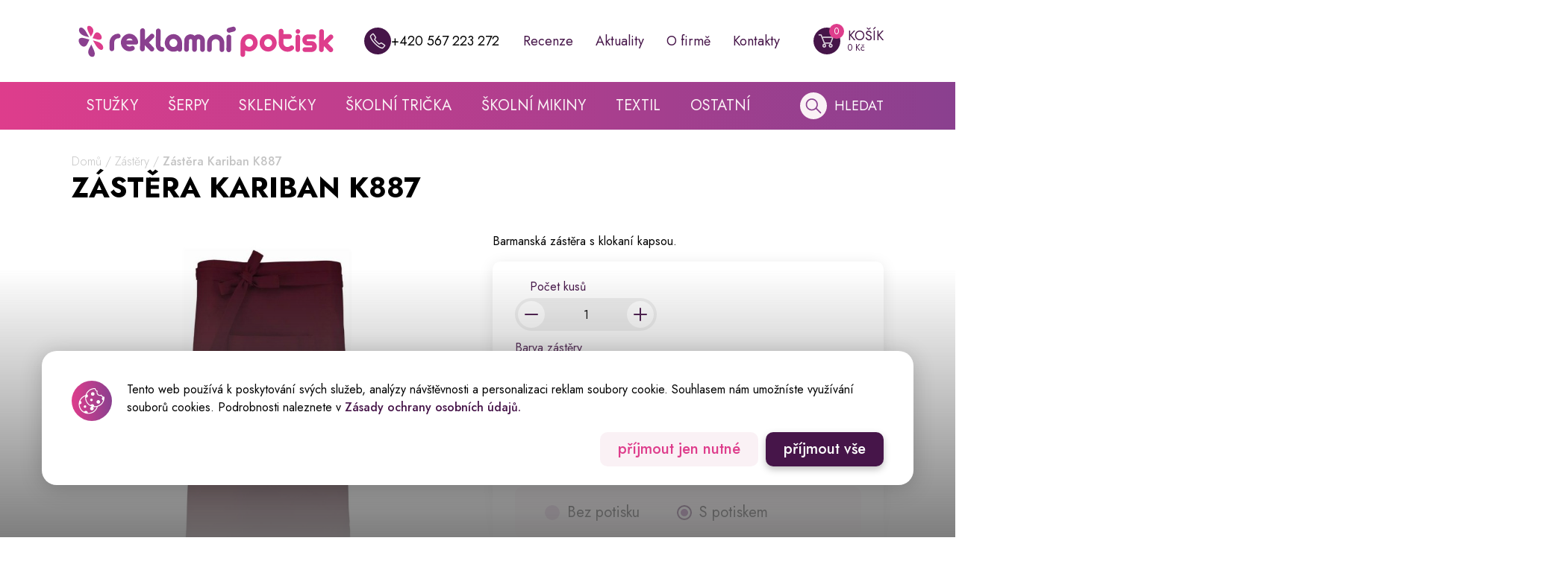

--- FILE ---
content_type: text/html; charset=utf-8
request_url: https://reklamnipotisk.cz/zastera-kariban-k887
body_size: 52587
content:
<!doctype html>
<html data-n-head-ssr lang="cs" data-n-head="%7B%22lang%22:%7B%22ssr%22:%22cs%22%7D%7D">
  <head >
    <title>Zástěra Kariban K887</title><meta data-n-head="ssr" charset="utf-8"><meta data-n-head="ssr" name="viewport" content="width=device-width, initial-scale=1"><meta data-n-head="ssr" name="format-detection" content="telephone=no"><meta data-n-head="ssr" name="msapplication-TileColor" content="#ffffff"><meta data-n-head="ssr" name="msapplication-config" content="/favicon/browserconfig.xml"><meta data-n-head="ssr" name="theme-color" content="#ffffff"><meta data-n-head="ssr" name="google-site-verification" content="7ubMRYJyntcOcLGhvOECTKqrv7J3cJkUjAmO9Jpcwv0"><meta data-n-head="ssr" property="og:image" content="https://api.reklamnipotisk.cz/storage/media/images/c8e9461962b44b2c67713web3jpg.jpg"><meta data-n-head="ssr" property="twitter:image" content="https://api.reklamnipotisk.cz/storage/media/images/c8e9461962b44b2c67713web3jpg.jpg"><meta data-n-head="ssr" data-hid="description" name="description" content="Barmanská zástěra s klokaní kapsou."><meta data-n-head="ssr" data-hid="keywords" name="keywords" content="null"><link data-n-head="ssr" rel="icon" type="image/x-icon" href="/favicon.ico"><link data-n-head="ssr" href="https://fonts.googleapis.com/css2?family=Jost:wght@300;400;500;600;700;800&amp;display=swap" rel="stylesheet"><link data-n-head="ssr" rel="apple-touch-icon" sizes="180x180" href="/favicon/apple-touch-icon.png"><link data-n-head="ssr" rel="icon" type="image/png" sizes="32x32" href="/favicon/favicon-32x32.png"><link data-n-head="ssr" rel="icon" type="image/png" sizes="16x16" href="/favicon/favicon-16x16.png"><link data-n-head="ssr" rel="manifest" href="/favicon/site.webmanifest"><link data-n-head="ssr" rel="shortcut icon" href="/favicon/favicon.ico"><link data-n-head="ssr" rel="mask-icon" href="/favicon/safari-pinned-tab.svg" color="#af38ce"><script data-n-head="ssr" async src="https://www.googletagmanager.com/gtag/js?id=G-R77C8L2GW0" type="text/javascript"></script><script data-n-head="ssr" type="text/javascript" src="/gtag.js"></script><script data-n-head="ssr" type="text/javascript" src="https://c.seznam.cz/js/rc.js"></script><script data-n-head="ssr" type="text/javascript" src="/tawk.js"></script><script data-n-head="ssr" type="text/javascript" src="/seznam.js"></script><link rel="preload" href="/_nuxt/b34c6dd.js" as="script"><link rel="preload" href="/_nuxt/bc4edb8.js" as="script"><link rel="preload" href="/_nuxt/dc7b97d.js" as="script"><link rel="preload" href="/_nuxt/a51511d.js" as="script"><link rel="preload" href="/_nuxt/31bafc3.js" as="script"><link rel="preload" href="/_nuxt/6e49ebb.js" as="script"><link rel="preload" href="/_nuxt/93cc039.js" as="script"><style data-vue-ssr-id="1c16fd40:0 9d74d8a4:0 70b1f7ae:0 2d79f4b2:0 8c96ec8a:0 1dcedcd7:0 09e2d1fe:0 5679e60a:0 6a4d38db:0 47262c71:0 6dcca002:0 169fd11b:0 37f1e87b:0 3825b8d1:0 736b3b5e:0 408a0046:0 5d8ff282:0 49fc4082:0 1e8b4b52:0 679d3dee:0 4f3890b8:0 5d57ee64:0 8dca4838:0 4fd89828:0 d7e2c330:0 aca992b0:0 b748bb18:0 2d6200b6:0 d514855e:0 2fd78a31:0 1f492542:0 b93212b2:0 3c589911:0 289ccdde:0 f5d68474:0 694d0534:0 9f2712e0:0 228d6074:0 770472d4:0 ce803f74:0 7e56e4e3:0">

*{margin:0;padding:0;border:0;outline:0;font-family:"Jost",sans-serif;background-repeat:no-repeat;vertical-align:baseline}article,aside,details,figcaption,figure,footer,header,hgroup,menu,nav,section{display:block}body,html{text-rendering:optimizeLegibility!important;-webkit-font-smoothing:antialiased!important;scroll-behavior:smooth;overflow-x:hidden;max-width:100%}@media only screen and (max-width:320px){body,html{min-width:480px;max-width:480px;overflow-x:auto}}body{overflow-y:hidden}p{font-size:16px}@media only screen and (max-width:1200px){p{font-size:15.2px}}@media only screen and (max-width:992px){p{font-size:14.4px}}@media only screen and (max-width:768px){p{font-size:13.6px}}@media only screen and (max-width:480px){p{font-size:12.8px}}@media only screen and (max-width:320px){#__layout,#__nuxt{width:100%;overflow:hidden}}ol,ul{list-style:none}a,p{line-height:160%}a{color:#000;text-decoration:none}button{display:block;font-size:16px;cursor:pointer}
.container{width:80%;max-width:1250px;margin:auto}@media only screen and (max-width:1400px){.container{width:85%}}@media only screen and (max-width:1200px){.container{width:90%}}.page{position:relative;min-height:calc(100vh - 244px);padding-bottom:70px}@media only screen and (max-width:1400px){.page{min-height:calc(100vh - 234px);padding-bottom:60px}}@media only screen and (max-width:992px){.page{min-height:calc(100vh - 224px);padding-bottom:50px}}@media only screen and (max-width:768px){.page{min-height:calc(100vh - 214px);padding-bottom:40px}}@media only screen and (max-width:480px){.page{min-height:calc(100vh - 204px);padding-bottom:30px}}.sb-wrapper{display:flex;justify-content:space-between;align-items:center}.ai-start{align-items:flex-start}.ai-end{align-items:flex-end}.cg10{grid-column-gap:10px;-moz-column-gap:10px;column-gap:10px}.ml-auto{margin-left:auto}.mr-auto{margin-right:auto}.m-auto{margin:auto}.title{font-size:60px;line-height:120%;text-transform:uppercase}.title.center{margin-left:auto;margin-right:auto;text-align:center}@media only screen and (max-width:1400px){.title{font-size:56px}}@media only screen and (max-width:1200px){.title{font-size:52px}}@media only screen and (max-width:992px){.title{font-size:48px}}@media only screen and (max-width:768px){.title{font-size:44px}}@media only screen and (max-width:480px){.title{font-size:40px}}.title-smaller{font-size:40px;line-height:120%;text-transform:uppercase}.title-smaller.center{margin-left:auto;margin-right:auto;text-align:center}@media only screen and (max-width:1400px){.title-smaller{font-size:38px}}@media only screen and (max-width:1200px){.title-smaller{font-size:36px}}@media only screen and (max-width:992px){.title-smaller{font-size:32px}}@media only screen and (max-width:768px){.title-smaller{font-size:30px}}@media only screen and (max-width:480px){.title-smaller{font-size:26px}}.lh{line-height:160%}.fw300{font-weight:300}.fw400{font-weight:400}.fw500{font-weight:500}.fw600{font-weight:600}.fw700{font-weight:700}.fw800{font-weight:800}.fs10{font-size:10px}@media only screen and (max-width:1200px){.fs10{font-size:9.5px}}@media only screen and (max-width:992px){.fs10{font-size:9px}}@media only screen and (max-width:768px){.fs10{font-size:8.5px}}@media only screen and (max-width:480px){.fs10{font-size:8px}}.fs12{font-size:12px}@media only screen and (max-width:1200px){.fs12{font-size:11.4px}}@media only screen and (max-width:992px){.fs12{font-size:10.8px}}@media only screen and (max-width:768px){.fs12{font-size:10.2px}}@media only screen and (max-width:480px){.fs12{font-size:9.6px}}.fs14{font-size:14px}@media only screen and (max-width:1200px){.fs14{font-size:13.3px}}@media only screen and (max-width:992px){.fs14{font-size:12.6px}}@media only screen and (max-width:768px){.fs14{font-size:11.9px}}@media only screen and (max-width:480px){.fs14{font-size:11.2px}}.fs16{font-size:16px}@media only screen and (max-width:1200px){.fs16{font-size:15.2px}}@media only screen and (max-width:992px){.fs16{font-size:14.4px}}@media only screen and (max-width:768px){.fs16{font-size:13.6px}}@media only screen and (max-width:480px){.fs16{font-size:12.8px}}.fs18{font-size:18px}@media only screen and (max-width:1200px){.fs18{font-size:17.1px}}@media only screen and (max-width:992px){.fs18{font-size:16.2px}}@media only screen and (max-width:768px){.fs18{font-size:15.3px}}@media only screen and (max-width:480px){.fs18{font-size:14.4px}}.fs20{font-size:20px}@media only screen and (max-width:1200px){.fs20{font-size:19px}}@media only screen and (max-width:992px){.fs20{font-size:18px}}@media only screen and (max-width:768px){.fs20{font-size:17px}}@media only screen and (max-width:480px){.fs20{font-size:16px}}.fs22{font-size:22px}@media only screen and (max-width:1200px){.fs22{font-size:20.9px}}@media only screen and (max-width:992px){.fs22{font-size:19.8px}}@media only screen and (max-width:768px){.fs22{font-size:18.7px}}@media only screen and (max-width:480px){.fs22{font-size:17.6px}}.fs24{font-size:24px}@media only screen and (max-width:1200px){.fs24{font-size:22.8px}}@media only screen and (max-width:992px){.fs24{font-size:21.6px}}@media only screen and (max-width:768px){.fs24{font-size:20.4px}}@media only screen and (max-width:480px){.fs24{font-size:19.2px}}.fs26{font-size:26px}@media only screen and (max-width:1200px){.fs26{font-size:24.7px}}@media only screen and (max-width:992px){.fs26{font-size:23.4px}}@media only screen and (max-width:768px){.fs26{font-size:22.1px}}@media only screen and (max-width:480px){.fs26{font-size:20.8px}}.fs28{font-size:28px}@media only screen and (max-width:1200px){.fs28{font-size:26.6px}}@media only screen and (max-width:992px){.fs28{font-size:25.2px}}@media only screen and (max-width:768px){.fs28{font-size:23.8px}}@media only screen and (max-width:480px){.fs28{font-size:22.4px}}.fs30{font-size:30px}@media only screen and (max-width:1200px){.fs30{font-size:28.5px}}@media only screen and (max-width:992px){.fs30{font-size:27px}}@media only screen and (max-width:768px){.fs30{font-size:25.5px}}@media only screen and (max-width:480px){.fs30{font-size:24px}}.fs32{font-size:32px}@media only screen and (max-width:1200px){.fs32{font-size:30.4px}}@media only screen and (max-width:992px){.fs32{font-size:28.8px}}@media only screen and (max-width:768px){.fs32{font-size:27.2px}}@media only screen and (max-width:480px){.fs32{font-size:25.6px}}.fs34{font-size:34px}@media only screen and (max-width:1200px){.fs34{font-size:32.3px}}@media only screen and (max-width:992px){.fs34{font-size:30.6px}}@media only screen and (max-width:768px){.fs34{font-size:28.9px}}@media only screen and (max-width:480px){.fs34{font-size:27.2px}}.fs36{font-size:36px}@media only screen and (max-width:1200px){.fs36{font-size:34.2px}}@media only screen and (max-width:992px){.fs36{font-size:32.4px}}@media only screen and (max-width:768px){.fs36{font-size:30.6px}}@media only screen and (max-width:480px){.fs36{font-size:28.8px}}.fs38{font-size:38px}@media only screen and (max-width:1200px){.fs38{font-size:36.1px}}@media only screen and (max-width:992px){.fs38{font-size:34.2px}}@media only screen and (max-width:768px){.fs38{font-size:32.3px}}@media only screen and (max-width:480px){.fs38{font-size:30.4px}}.fs40{font-size:40px}@media only screen and (max-width:1200px){.fs40{font-size:38px}}@media only screen and (max-width:992px){.fs40{font-size:36px}}@media only screen and (max-width:768px){.fs40{font-size:34px}}@media only screen and (max-width:480px){.fs40{font-size:32px}}.fs42{font-size:42px}@media only screen and (max-width:1200px){.fs42{font-size:39.9px}}@media only screen and (max-width:992px){.fs42{font-size:37.8px}}@media only screen and (max-width:768px){.fs42{font-size:35.7px}}@media only screen and (max-width:480px){.fs42{font-size:33.6px}}.fs44{font-size:44px}@media only screen and (max-width:1200px){.fs44{font-size:41.8px}}@media only screen and (max-width:992px){.fs44{font-size:39.6px}}@media only screen and (max-width:768px){.fs44{font-size:37.4px}}@media only screen and (max-width:480px){.fs44{font-size:35.2px}}.fs46{font-size:46px}@media only screen and (max-width:1200px){.fs46{font-size:43.7px}}@media only screen and (max-width:992px){.fs46{font-size:41.4px}}@media only screen and (max-width:768px){.fs46{font-size:39.1px}}@media only screen and (max-width:480px){.fs46{font-size:36.8px}}.fs48{font-size:48px}@media only screen and (max-width:1200px){.fs48{font-size:45.6px}}@media only screen and (max-width:992px){.fs48{font-size:43.2px}}@media only screen and (max-width:768px){.fs48{font-size:40.8px}}@media only screen and (max-width:480px){.fs48{font-size:38.4px}}.fs50{font-size:50px}@media only screen and (max-width:1200px){.fs50{font-size:47.5px}}@media only screen and (max-width:992px){.fs50{font-size:45px}}@media only screen and (max-width:768px){.fs50{font-size:42.5px}}@media only screen and (max-width:480px){.fs50{font-size:40px}}.fs52{font-size:52px}@media only screen and (max-width:1200px){.fs52{font-size:49.4px}}@media only screen and (max-width:992px){.fs52{font-size:46.8px}}@media only screen and (max-width:768px){.fs52{font-size:44.2px}}@media only screen and (max-width:480px){.fs52{font-size:41.6px}}.fs54{font-size:54px}@media only screen and (max-width:1200px){.fs54{font-size:51.3px}}@media only screen and (max-width:992px){.fs54{font-size:48.6px}}@media only screen and (max-width:768px){.fs54{font-size:45.9px}}@media only screen and (max-width:480px){.fs54{font-size:43.2px}}.fs56{font-size:56px}@media only screen and (max-width:1200px){.fs56{font-size:53.2px}}@media only screen and (max-width:992px){.fs56{font-size:50.4px}}@media only screen and (max-width:768px){.fs56{font-size:47.6px}}@media only screen and (max-width:480px){.fs56{font-size:44.8px}}.fs58{font-size:58px}@media only screen and (max-width:1200px){.fs58{font-size:55.1px}}@media only screen and (max-width:992px){.fs58{font-size:52.2px}}@media only screen and (max-width:768px){.fs58{font-size:49.3px}}@media only screen and (max-width:480px){.fs58{font-size:46.4px}}.fs60{font-size:60px}@media only screen and (max-width:1200px){.fs60{font-size:57px}}@media only screen and (max-width:992px){.fs60{font-size:54px}}@media only screen and (max-width:768px){.fs60{font-size:51px}}@media only screen and (max-width:480px){.fs60{font-size:48px}}.fs62{font-size:62px}@media only screen and (max-width:1200px){.fs62{font-size:58.9px}}@media only screen and (max-width:992px){.fs62{font-size:55.8px}}@media only screen and (max-width:768px){.fs62{font-size:52.7px}}@media only screen and (max-width:480px){.fs62{font-size:49.6px}}.fs64{font-size:64px}@media only screen and (max-width:1200px){.fs64{font-size:60.8px}}@media only screen and (max-width:992px){.fs64{font-size:57.6px}}@media only screen and (max-width:768px){.fs64{font-size:54.4px}}@media only screen and (max-width:480px){.fs64{font-size:51.2px}}.fs66{font-size:66px}@media only screen and (max-width:1200px){.fs66{font-size:62.7px}}@media only screen and (max-width:992px){.fs66{font-size:59.4px}}@media only screen and (max-width:768px){.fs66{font-size:56.1px}}@media only screen and (max-width:480px){.fs66{font-size:52.8px}}.fs68{font-size:68px}@media only screen and (max-width:1200px){.fs68{font-size:64.6px}}@media only screen and (max-width:992px){.fs68{font-size:61.2px}}@media only screen and (max-width:768px){.fs68{font-size:57.8px}}@media only screen and (max-width:480px){.fs68{font-size:54.4px}}.fs70{font-size:70px}@media only screen and (max-width:1200px){.fs70{font-size:66.5px}}@media only screen and (max-width:992px){.fs70{font-size:63px}}@media only screen and (max-width:768px){.fs70{font-size:59.5px}}@media only screen and (max-width:480px){.fs70{font-size:56px}}.fs72{font-size:72px}@media only screen and (max-width:1200px){.fs72{font-size:68.4px}}@media only screen and (max-width:992px){.fs72{font-size:64.8px}}@media only screen and (max-width:768px){.fs72{font-size:61.2px}}@media only screen and (max-width:480px){.fs72{font-size:57.6px}}.fs74{font-size:74px}@media only screen and (max-width:1200px){.fs74{font-size:70.3px}}@media only screen and (max-width:992px){.fs74{font-size:66.6px}}@media only screen and (max-width:768px){.fs74{font-size:62.9px}}@media only screen and (max-width:480px){.fs74{font-size:59.2px}}.fs76{font-size:76px}@media only screen and (max-width:1200px){.fs76{font-size:72.2px}}@media only screen and (max-width:992px){.fs76{font-size:68.4px}}@media only screen and (max-width:768px){.fs76{font-size:64.6px}}@media only screen and (max-width:480px){.fs76{font-size:60.8px}}.lc1{-webkit-line-clamp:1}.lc1,.lc2{text-overflow:"ellipsis";overflow:hidden;display:-webkit-box;-webkit-box-orient:vertical}.lc2{-webkit-line-clamp:2}.lc3{-webkit-line-clamp:3}.lc3,.lc4{text-overflow:"ellipsis";overflow:hidden;display:-webkit-box;-webkit-box-orient:vertical}.lc4{-webkit-line-clamp:4}.lc5{-webkit-line-clamp:5}.lc5,.lc6{text-overflow:"ellipsis";overflow:hidden;display:-webkit-box;-webkit-box-orient:vertical}.lc6{-webkit-line-clamp:6}.lc7{-webkit-line-clamp:7}.lc7,.lc8{text-overflow:"ellipsis";overflow:hidden;display:-webkit-box;-webkit-box-orient:vertical}.lc8{-webkit-line-clamp:8}.lc9{-webkit-line-clamp:9}.lc9,.lc10{text-overflow:"ellipsis";overflow:hidden;display:-webkit-box;-webkit-box-orient:vertical}.lc10{-webkit-line-clamp:10}.mt5{margin-top:5px}.mb5{margin-bottom:5px}.ml5{margin-left:5px}.mr5{margin-right:5px}.pt5{padding-top:5px}.pb5{padding-bottom:5px}.pl5{padding-left:5px}.pr5{padding-right:5px}.mt10{margin-top:10px}.mb10{margin-bottom:10px}.ml10{margin-left:10px}.mr10{margin-right:10px}.pt10{padding-top:10px}.pb10{padding-bottom:10px}.pl10{padding-left:10px}.pr10{padding-right:10px}.mt15{margin-top:15px}.mb15{margin-bottom:15px}.ml15{margin-left:15px}.mr15{margin-right:15px}.pt15{padding-top:15px}.pb15{padding-bottom:15px}.pl15{padding-left:15px}.pr15{padding-right:15px}.mt20{margin-top:20px}.mb20{margin-bottom:20px}.ml20{margin-left:20px}.mr20{margin-right:20px}.pt20{padding-top:20px}.pb20{padding-bottom:20px}.pl20{padding-left:20px}.pr20{padding-right:20px}.mt25{margin-top:25px}.mb25{margin-bottom:25px}.ml25{margin-left:25px}.mr25{margin-right:25px}.pt25{padding-top:25px}.pb25{padding-bottom:25px}.pl25{padding-left:25px}.pr25{padding-right:25px}.mt30{margin-top:30px}.mb30{margin-bottom:30px}.ml30{margin-left:30px}.mr30{margin-right:30px}.pt30{padding-top:30px}.pb30{padding-bottom:30px}.pl30{padding-left:30px}.pr30{padding-right:30px}.mt35{margin-top:35px}.mb35{margin-bottom:35px}.ml35{margin-left:35px}.mr35{margin-right:35px}.pt35{padding-top:35px}.pb35{padding-bottom:35px}.pl35{padding-left:35px}.pr35{padding-right:35px}.mt40{margin-top:40px}.mb40{margin-bottom:40px}.ml40{margin-left:40px}.mr40{margin-right:40px}.pt40{padding-top:40px}.pb40{padding-bottom:40px}.pl40{padding-left:40px}.pr40{padding-right:40px}.mt45{margin-top:45px}.mb45{margin-bottom:45px}.ml45{margin-left:45px}.mr45{margin-right:45px}.pt45{padding-top:45px}.pb45{padding-bottom:45px}.pl45{padding-left:45px}.pr45{padding-right:45px}.mt50{margin-top:50px}.mb50{margin-bottom:50px}.ml50{margin-left:50px}.mr50{margin-right:50px}.pt50{padding-top:50px}.pb50{padding-bottom:50px}.pl50{padding-left:50px}.pr50{padding-right:50px}.mt55{margin-top:55px}.mb55{margin-bottom:55px}.ml55{margin-left:55px}.mr55{margin-right:55px}.pt55{padding-top:55px}.pb55{padding-bottom:55px}.pl55{padding-left:55px}.pr55{padding-right:55px}.mt60{margin-top:60px}.mb60{margin-bottom:60px}.ml60{margin-left:60px}.mr60{margin-right:60px}.pt60{padding-top:60px}.pb60{padding-bottom:60px}.pl60{padding-left:60px}.pr60{padding-right:60px}.mt65{margin-top:65px}.mb65{margin-bottom:65px}.ml65{margin-left:65px}.mr65{margin-right:65px}.pt65{padding-top:65px}.pb65{padding-bottom:65px}.pl65{padding-left:65px}.pr65{padding-right:65px}.mt70{margin-top:70px}.mb70{margin-bottom:70px}.ml70{margin-left:70px}.mr70{margin-right:70px}.pt70{padding-top:70px}.pb70{padding-bottom:70px}.pl70{padding-left:70px}.pr70{padding-right:70px}.mt75{margin-top:75px}.mb75{margin-bottom:75px}.ml75{margin-left:75px}.mr75{margin-right:75px}.pt75{padding-top:75px}.pb75{padding-bottom:75px}.pl75{padding-left:75px}.pr75{padding-right:75px}.mt80{margin-top:80px}.mb80{margin-bottom:80px}.ml80{margin-left:80px}.mr80{margin-right:80px}.pt80{padding-top:80px}.pb80{padding-bottom:80px}.pl80{padding-left:80px}.pr80{padding-right:80px}.mt85{margin-top:85px}.mb85{margin-bottom:85px}.ml85{margin-left:85px}.mr85{margin-right:85px}.pt85{padding-top:85px}.pb85{padding-bottom:85px}.pl85{padding-left:85px}.pr85{padding-right:85px}.mt90{margin-top:90px}.mb90{margin-bottom:90px}.ml90{margin-left:90px}.mr90{margin-right:90px}.pt90{padding-top:90px}.pb90{padding-bottom:90px}.pl90{padding-left:90px}.pr90{padding-right:90px}.mt95{margin-top:95px}.mb95{margin-bottom:95px}.ml95{margin-left:95px}.mr95{margin-right:95px}.pt95{padding-top:95px}.pb95{padding-bottom:95px}.pl95{padding-left:95px}.pr95{padding-right:95px}.mt100{margin-top:100px}.mb100{margin-bottom:100px}.ml100{margin-left:100px}.mr100{margin-right:100px}.pt100{padding-top:100px}.pb100{padding-bottom:100px}.pl100{padding-left:100px}.pr100{padding-right:100px}.uppercase{text-transform:uppercase}.no-transform{text-transform:none}.button{width:-webkit-fit-content;width:-moz-fit-content;width:fit-content;padding:13px 24px;background:#461549;box-shadow:0 4px 10px rgba(0,0,0,.25);border-radius:10px;text-align:center;font-size:20px;line-height:100%;font-weight:500;cursor:pointer;transition:all .3s;box-sizing:border-box}.button,.button p{color:#fff}@media only screen and (max-width:992px){.button{font-size:18px}}@media only screen and (max-width:480px){.button{font-size:16px}}.button:hover{box-shadow:none}.button.pink{background:#de3d8c;color:#fff}.button.light{background:#faf1f5}.button.light,.button.light p{color:#de3d8c}.button.center{margin-left:auto;margin-right:auto}.cms-wysiwyg{margin-top:30px}.wysiwyg,.wysiwyg p{font-size:16px}@media only screen and (max-width:1200px){.wysiwyg,.wysiwyg p{font-size:15.2px}}@media only screen and (max-width:992px){.wysiwyg,.wysiwyg p{font-size:14.4px}}@media only screen and (max-width:768px){.wysiwyg,.wysiwyg p{font-size:13.6px}}@media only screen and (max-width:480px){.wysiwyg,.wysiwyg p{font-size:12.8px}}.wysiwyg p{min-height:20px}.wysiwyg strong{font-weight:700}.wysiwyg em{font-style:italic}.wysiwyg a{color:#461549;font-weight:500}.wysiwyg a:hover{text-decoration:underline}.wysiwyg ol,.wysiwyg ul{padding-left:20px}.wysiwyg ul{list-style-type:disc}.wysiwyg ol{list-style-type:decimal}.wysiwyg img{width:100%;height:auto}.wysiwyg table{display:block;width:100%;max-width:-webkit-fit-content;max-width:-moz-fit-content;max-width:fit-content;white-space:nowrap;overflow-x:auto;border-collapse:collapse;border-left:1px solid #8a408f;border-right:1px solid #8a408f}.wysiwyg table tr:first-child td,.wysiwyg table tr:first-child td p,.wysiwyg table tr:first-child th,.wysiwyg table tr:first-child th p{color:#461549;font-weight:500}.wysiwyg table tr td:first-child,.wysiwyg table tr th:first-child{border-left:none}.wysiwyg table tr td:last-child,.wysiwyg table tr th:last-child{border-right:none}.wysiwyg table td,.wysiwyg table th{max-width:150px;padding:5px 10px;border:1px solid #8a408f;white-space:normal}.wysiwyg table td,.wysiwyg table td p,.wysiwyg table th,.wysiwyg table th p{vertical-align:middle;text-align:center}.page--error .container{position:absolute;top:0;left:50%;transform:translateX(-50%);height:100%}.error-section{position:relative;display:flex;flex-direction:column;justify-content:center;align-items:center;width:100%;height:100%}.error-section-bg{position:absolute;top:50%;left:50%;transform:translateX(-50%) translateY(-65%);width:100%;height:auto;-o-object-fit:contain;object-fit:contain}.error-section__title{position:relative;z-index:10;font-size:160px;line-height:100%;font-weight:600;background:linear-gradient(270deg,#8a408f,#de3d8c);-webkit-background-clip:text;-webkit-text-fill-color:transparent}@media only screen and (max-width:1400px){.error-section__title{font-size:130px}}@media only screen and (max-width:1200px){.error-section__title{font-size:110px}}@media only screen and (max-width:992px){.error-section__title{font-size:80px}}@media only screen and (max-width:768px){.error-section__title{font-size:60px}}@media only screen and (max-width:480px){.error-section__title{font-size:40px}}.error-section__subtitle{position:relative;z-index:10;margin-top:30px;font-weight:500;text-align:center}.error-section__button{position:relative;z-index:10;width:200px;margin-top:40px}@media only screen and (max-width:992px){.error-section__button{margin-top:30px}}.order-error,.request-error{position:fixed;right:30px;bottom:20px;padding:10px 20px;font-size:18px;background:#ff4c4c;color:#fff;z-index:9999;border-radius:6px;opacity:0;visibility:hidden;transition:all .5s}.order-error.active,.request-error.active{opacity:1;visibility:visible}.errors{position:fixed;right:30px;bottom:20px;display:flex;flex-direction:column;z-index:9999}.error-item{margin-bottom:10px;padding:10px 20px;font-size:18px;background:#de0000;color:#fff;border-radius:6px;transition:opacity .5s,visibility .5s}@media only screen and (max-width:1200px){.error-item{font-size:17.1px}}@media only screen and (max-width:992px){.error-item{font-size:16.2px}}@media only screen and (max-width:768px){.error-item{font-size:15.3px}}@media only screen and (max-width:480px){.error-item{font-size:14.4px}}.error-item.fadeOut{visibility:hidden;opacity:0}.error-item.success{background:#42ba96}.error-item:last-child{margin-bottom:0}.tag{width:-webkit-fit-content;width:-moz-fit-content;width:fit-content;background:#007f94;padding:5px 7px;border-radius:2px;color:#fff}.breadcrumb{display:flex;align-items:center;flex-wrap:wrap;padding-top:30px}@media only screen and (max-width:992px){.breadcrumb{padding-top:25px}}@media only screen and (max-width:768px){.breadcrumb{padding-top:20px}}@media only screen and (max-width:480px){.breadcrumb{padding-top:15px}}.breadcrumb,.breadcrumb a{color:#c4c4c4}.breadcrumb a:hover{text-decoration:underline}.breadcrumb .more{margin-right:5px}.zoom{position:absolute;display:none;width:50px;height:50px;border:1px solid #000;background:#fff;z-index:20000}.pointer{cursor:pointer}.info-action,.info-action:hover{text-decoration:underline}.lowercase{text-transform:lowercase}
.modal-wrapper{position:fixed;top:0;left:0;width:100vw;height:100vh;background-color:rgba(0,0,0,.5);transition:all 0s,visibility .5s,opacity .5s;opacity:0;visibility:hidden;z-index:9999}.modal-wrapper.active{opacity:1;visibility:visible}.modal{position:absolute;top:50%;left:50%;margin:auto;width:570px;min-height:150px;max-height:90vh;background:#fff;pointer-events:auto;opacity:0;visibility:hidden;transition:all .5s;transform:translate(-50%,-50%) scale(0);transform-origin:center;border-radius:10px;overflow-y:auto;overflow-x:hidden;box-sizing:border-box}@media only screen and (max-width:600px){.modal{max-width:90vw}}.modal input{display:none}.modal.active{visibility:visible;opacity:1;transform:translate(-50%,-50%) scale(1)}.modal.active input{display:block}.modal .input-container{margin-top:40px}.modal .input-container input{font-size:18px!important}.modal form .button--modal{margin-top:40px}.modal-auth-error{height:18px;margin-top:20px;opacity:0;transition:all .5s;color:#de0000}.modal-auth-error.active{opacity:1}.modal__close-container{position:absolute;top:10px;right:13px;width:30px;height:30px;cursor:pointer;z-index:333}.modal__close-container.main .modal__close:after,.modal__close-container.main .modal__close:before{background:#fff}.modal__close{position:relative;width:100%;height:100%}.modal__close:after,.modal__close:before{content:"";position:absolute;top:50%;left:50%;transform:translateX(-50%) translateY(-50%) rotate(45deg);width:65%;height:2px;background:silver}.modal__close:after{transform:translateX(-50%) translateY(-50%) rotate(-45deg)}.modal--gallery{max-width:calc(90vw - 15px);width:640px;height:auto;max-height:90vh;background:none;border-radius:none;overflow:visible}.modal--gallery .modal__close-container{display:none}.modal--gallery .modal__content-wrapper{width:100%;height:100%;overflow:hidden}.modal--gallery .slick-slider{height:100%;overflow:hidden}.modal--gallery .slick-slider .slick-list,.modal--gallery .slick-slider div{height:100%}.modal--gallery .slick-slider .slick-list .slick-track{display:flex;align-items:center}.modal--gallery .modal-gallery-item{position:relative;display:flex;justify-content:center;align-items:center}.modal--gallery .modal-gallery-item img{min-width:100%;max-width:100%;height:100%;max-height:90vh;-o-object-fit:cover;object-fit:cover}.modal--gallery .modal-gallery-item .gallery-description{position:absolute;bottom:0;left:0;width:100%;height:auto;background:#fff}.modal--gallery .modal-gallery-item .gallery-description p{padding:10px;color:#000}.modal--gallery .modal__close:after,.modal--gallery .modal__close:before{background:#fff}.modal-gallery__next,.modal-gallery__prev{position:absolute;top:50%;left:-50px;transform:translateY(-50%);display:flex;justify-content:center;align-items:center;width:30px;height:30px;background:#f8f8f8;border-radius:50%;cursor:pointer;z-index:100}@media only screen and (max-width:768px){.modal-gallery__next,.modal-gallery__prev{left:-35px}}@media only screen and (max-width:600px){.modal-gallery__next,.modal-gallery__prev{left:10px}}.modal-gallery__next svg,.modal-gallery__prev svg{width:16px;padding-top:3px;transform:rotate(90deg)}.modal-gallery__next svg path,.modal-gallery__prev svg path{fill:silver}.modal-gallery__next{left:unset;right:-50px}@media only screen and (max-width:768px){.modal-gallery__next{right:-35px}}@media only screen and (max-width:600px){.modal-gallery__next{right:10px}}.modal-gallery__next svg{transform:rotate(270deg)}.modal--config .modal__close-container{display:block}.config-modal-container{padding:0 35px}@media only screen and (max-width:992px){.config-modal-container{padding:0 30px}}@media only screen and (max-width:768px){.config-modal-container{padding:0 25px}}@media only screen and (max-width:480px){.config-modal-container{padding:0 20px}}.config-modal__title{margin-top:30px}.config-modal__content{margin-top:20px}@media only screen and (max-width:768px){.config-modal__content{margin-top:15px}}@media only screen and (max-width:480px){.config-modal__content{margin-top:10px}}.config-modal__content.color,.config-modal__content.image{grid-column-gap:35px;-moz-column-gap:35px;column-gap:35px;grid-row-gap:50px;row-gap:50px;padding:0 25px 30px}@media only screen and (max-width:992px){.config-modal__content.color,.config-modal__content.image{grid-column-gap:30px;-moz-column-gap:30px;column-gap:30px;grid-row-gap:45px;row-gap:45px;padding-left:20px;padding-right:20px}}@media only screen and (max-width:768px){.config-modal__content.color,.config-modal__content.image{grid-column-gap:25px;-moz-column-gap:25px;column-gap:25px;grid-row-gap:40px;row-gap:40px;padding-left:15px;padding-right:15px}}@media only screen and (max-width:480px){.config-modal__content.color,.config-modal__content.image{grid-column-gap:20px;-moz-column-gap:20px;column-gap:20px;grid-row-gap:30px;row-gap:30px;padding-left:10px;padding-right:10px;padding-bottom:20px}}.modal-accessory-item,.modal-color-item,.modal-image-item{display:flex;flex-direction:column;cursor:pointer}.modal-accessory-item.active .modal-accessory-item__accessory img,.modal-accessory-item.active .modal-color-item__color,.modal-accessory-item.active .modal-image-item__image img,.modal-color-item.active .modal-accessory-item__accessory img,.modal-color-item.active .modal-color-item__color,.modal-color-item.active .modal-image-item__image img,.modal-image-item.active .modal-accessory-item__accessory img,.modal-image-item.active .modal-color-item__color,.modal-image-item.active .modal-image-item__image img{border-color:#de3d8c!important}.modal-accessory-item.active .modal-accessory-item__name,.modal-accessory-item.active .modal-color-item__name,.modal-accessory-item.active .modal-image-item__name,.modal-color-item.active .modal-accessory-item__name,.modal-color-item.active .modal-color-item__name,.modal-color-item.active .modal-image-item__name,.modal-image-item.active .modal-accessory-item__name,.modal-image-item.active .modal-color-item__name,.modal-image-item.active .modal-image-item__name{color:#de3d8c!important}.modal-accessory-item.empty .modal-accessory-item__accessory,.modal-accessory-item.empty .modal-image-item__image,.modal-color-item.empty .modal-accessory-item__accessory,.modal-color-item.empty .modal-image-item__image,.modal-image-item.empty .modal-accessory-item__accessory,.modal-image-item.empty .modal-image-item__image{border-radius:10px;border:2px solid #fff;transition:border-color .3s}.modal-accessory-item.empty.active .modal-accessory-item__accessory,.modal-accessory-item.empty.active .modal-image-item__image,.modal-color-item.empty.active .modal-accessory-item__accessory,.modal-color-item.empty.active .modal-image-item__image,.modal-image-item.empty.active .modal-accessory-item__accessory,.modal-image-item.empty.active .modal-image-item__image{border-color:#de3d8c}.modal-accessory-item.empty.active .modal-accessory-item__accessory:after,.modal-accessory-item.empty.active .modal-accessory-item__accessory:before,.modal-accessory-item.empty.active .modal-color-item__color:after,.modal-accessory-item.empty.active .modal-color-item__color:before,.modal-accessory-item.empty.active .modal-image-item__image:after,.modal-accessory-item.empty.active .modal-image-item__image:before,.modal-color-item.empty.active .modal-accessory-item__accessory:after,.modal-color-item.empty.active .modal-accessory-item__accessory:before,.modal-color-item.empty.active .modal-color-item__color:after,.modal-color-item.empty.active .modal-color-item__color:before,.modal-color-item.empty.active .modal-image-item__image:after,.modal-color-item.empty.active .modal-image-item__image:before,.modal-image-item.empty.active .modal-accessory-item__accessory:after,.modal-image-item.empty.active .modal-accessory-item__accessory:before,.modal-image-item.empty.active .modal-color-item__color:after,.modal-image-item.empty.active .modal-color-item__color:before,.modal-image-item.empty.active .modal-image-item__image:after,.modal-image-item.empty.active .modal-image-item__image:before{background-color:#de3d8c}.modal-accessory-item.empty .modal-accessory-item__accessory,.modal-accessory-item.empty .modal-color-item__color,.modal-accessory-item.empty .modal-image-item__image,.modal-color-item.empty .modal-accessory-item__accessory,.modal-color-item.empty .modal-color-item__color,.modal-color-item.empty .modal-image-item__image,.modal-image-item.empty .modal-accessory-item__accessory,.modal-image-item.empty .modal-color-item__color,.modal-image-item.empty .modal-image-item__image{position:relative}.modal-accessory-item.empty .modal-accessory-item__accessory img,.modal-accessory-item.empty .modal-color-item__color img,.modal-accessory-item.empty .modal-image-item__image img,.modal-color-item.empty .modal-accessory-item__accessory img,.modal-color-item.empty .modal-color-item__color img,.modal-color-item.empty .modal-image-item__image img,.modal-image-item.empty .modal-accessory-item__accessory img,.modal-image-item.empty .modal-color-item__color img,.modal-image-item.empty .modal-image-item__image img{display:none}.modal-accessory-item.empty .modal-accessory-item__accessory:after,.modal-accessory-item.empty .modal-accessory-item__accessory:before,.modal-accessory-item.empty .modal-color-item__color:after,.modal-accessory-item.empty .modal-color-item__color:before,.modal-accessory-item.empty .modal-image-item__image:after,.modal-accessory-item.empty .modal-image-item__image:before,.modal-color-item.empty .modal-accessory-item__accessory:after,.modal-color-item.empty .modal-accessory-item__accessory:before,.modal-color-item.empty .modal-color-item__color:after,.modal-color-item.empty .modal-color-item__color:before,.modal-color-item.empty .modal-image-item__image:after,.modal-color-item.empty .modal-image-item__image:before,.modal-image-item.empty .modal-accessory-item__accessory:after,.modal-image-item.empty .modal-accessory-item__accessory:before,.modal-image-item.empty .modal-color-item__color:after,.modal-image-item.empty .modal-color-item__color:before,.modal-image-item.empty .modal-image-item__image:after,.modal-image-item.empty .modal-image-item__image:before{content:"";position:absolute;top:50%;left:50%;transform:translateX(-50%) translateY(-50%) rotate(45deg);width:50px;height:3px;background:#000;border-radius:5px;transition:background-color .3s}.modal-accessory-item.empty .modal-accessory-item__accessory:after,.modal-accessory-item.empty .modal-color-item__color:after,.modal-accessory-item.empty .modal-image-item__image:after,.modal-color-item.empty .modal-accessory-item__accessory:after,.modal-color-item.empty .modal-color-item__color:after,.modal-color-item.empty .modal-image-item__image:after,.modal-image-item.empty .modal-accessory-item__accessory:after,.modal-image-item.empty .modal-color-item__color:after,.modal-image-item.empty .modal-image-item__image:after{transform:translateX(-50%) translateY(-50%) rotate(135deg)}.modal-color-item__color,.modal-image-item__image{width:100%;height:0;padding-bottom:calc(100% - 4px);border:2px solid #fff;border-radius:10px;box-sizing:border-box;transition:border-color .3s}.modal-color-item__name,.modal-image-item__name{margin-top:7px;text-align:center;transition:color .3s}.config-modal__content.color{display:grid;grid-template-columns:repeat(4,minmax(0,1fr))}.modal-color-item__color{background:#fff}.config-modal__content.image{display:grid;grid-template-columns:repeat(4,minmax(0,1fr))}.config-modal__content.image.IMAGE_RECTANGLE{grid-template-columns:repeat(2,minmax(0,1fr))}.config-modal__content.image.IMAGE_RECTANGLE .modal-image-item__image{padding-bottom:40%}.config-modal__content.image.IMAGE_RECTANGLE .modal-image-item__image img{-o-object-fit:contain;object-fit:contain}.modal-image-item__image{position:relative;border:none}.modal-image-item__image:hover img{width:150%;height:150%;bottom:-10%;z-index:50}@media only screen and (max-width:1200px){.modal-image-item__image:hover img{width:140%;height:140%}}@media only screen and (max-width:992px){.modal-image-item__image:hover img{width:130%;height:130%}}.modal-image-item__image img{position:absolute;bottom:0;left:50%;transform:translateX(-50%);width:100%;height:100%;-o-object-fit:cover;object-fit:cover;border-radius:10px;border:2px solid #fff;transition:border-color .3s,width .3s,height .3s,bottom .3s}.modal-image-item__description{margin-top:0;color:#777;line-height:120%;text-align:center}.config-modal__content.accessories{display:grid;grid-template-columns:repeat(2,minmax(0,1fr));grid-column-gap:60px;-moz-column-gap:60px;column-gap:60px;grid-row-gap:40px;row-gap:40px;padding:0 25px 30px}@media only screen and (max-width:992px){.config-modal__content.accessories{grid-column-gap:50px;-moz-column-gap:50px;column-gap:50px;grid-row-gap:35px;row-gap:35px;padding-left:20px;padding-right:20px}}@media only screen and (max-width:768px){.config-modal__content.accessories{grid-column-gap:40px;-moz-column-gap:40px;column-gap:40px;grid-row-gap:30px;row-gap:30px;padding-left:15px;padding-right:15px}}@media only screen and (max-width:480px){.config-modal__content.accessories{grid-column-gap:30px;-moz-column-gap:30px;column-gap:30px;grid-row-gap:20px;row-gap:20px;padding-left:10px;padding-right:10px;padding-bottom:20px}}.modal-accessory-item{display:flex;flex-direction:column;width:100%}.modal-accessory-item__accessory{position:relative;width:100%;height:0;padding-bottom:45%}.modal-accessory-item__accessory:hover img{width:150%;height:150%;bottom:-10%;z-index:50}@media only screen and (max-width:1200px){.modal-accessory-item__accessory:hover img{width:140%;height:140%}}@media only screen and (max-width:992px){.modal-accessory-item__accessory:hover img{width:130%;height:130%}}.modal-accessory-item__accessory img{position:absolute;bottom:0;left:50%;transform:translateX(-50%);width:100%;height:100%;border-radius:10px;-o-object-fit:cover;object-fit:cover;border:2px solid #fff;transition:border-color .3s,width .3s,height .3s,bottom .3s}.modal-accessory-item__name{margin-top:7px;text-align:center;transition:color .3s}.modal-accessory-item__description{color:#777;line-height:120%;text-align:center}.accessory-tags{display:flex;flex-direction:column;align-items:center;margin-top:10px}.accessory-tags .tag{padding:5px 15px;margin-bottom:5px;border-radius:2px}.accessory-tags .tag:last-child{margin-bottom:0}.accessory-price{white-space:nowrap;margin:10px auto 0}.config-modal__content.radio{display:flex;flex-direction:column}.modal-radio-item{position:relative;display:flex;width:100%;padding:10px 0;cursor:pointer}.modal-radio-item:after{content:"";position:absolute;bottom:0;left:50%;transform:translateX(-50%);width:150%;height:1px;background:#e7b4cb}.modal-radio-item:last-child:after{display:none}.modal-radio-item .checkbox-container{margin-top:3px;margin-right:13px}.modal-radio-item .config-price-tag{justify-self:flex-end;margin-left:auto}.modal-radio-item__name{margin-right:10px}.modal--addItem,.modal--removeItem{padding:33px 33px 8px}.modal-item-main{display:flex;margin-top:20px}.modal-item-main-left{position:relative;min-width:110px;max-width:110px;height:110px;margin-right:18px}.modal-item-main-left img{position:absolute;top:50%;left:50%;transform:translateX(-50%) translateY(-50%);width:100%;height:100%;border-radius:10px;-o-object-fit:cover;object-fit:cover}.modal-item-main-right{flex-grow:1}.modal-product-name{line-height:30px;min-height:30px}.modal-product-params{display:flex;width:100%;height:80px;padding:7px 18px;border-radius:10px;background:#faf1f5;box-sizing:border-box}.modal-param-item{margin-right:50px}.modal-param-name{color:#461549}.modal-product-price{display:flex;align-items:center;justify-content:space-between;margin-top:10px}.modal-novat p{line-height:110%}.modal-vat.sale{color:#de0000}.modal-item-button{margin:70px auto auto;padding-top:17px;padding-bottom:17px;box-shadow:none}.modal-add-item-buttons{display:flex;margin-top:70px}.modal-add-item-buttons .modal-item-button{width:50%;margin-top:0}.modal-add-item-buttons .modal-item-button:first-child{margin-right:10px}.modal-image-item{position:relative}.modal-image-item:hover .zoom{display:block}.modal--gallery-page{width:600px!important;height:600px!important;max-width:90vw!important;max-height:90vh!important}.modal-gallery-page-img,.modal-gallery-page-img img{width:100%;height:100%}.modal--promo{width:1000px;max-width:calc(100% - 50px);background:transparent}
.nav{color:#461549}.nav .container{justify-content:space-between;height:110px}.nav .container,.nav__logo{display:flex;align-items:center}.nav__logo{width:400px}@media only screen and (max-width:1400px){.nav__logo{width:360px}}@media only screen and (max-width:1200px){.nav__logo{width:320px}}@media only screen and (max-width:992px){.nav__logo{width:280px}}@media only screen and (max-width:768px){.nav__logo{width:240px}}@media only screen and (max-width:400px){.nav__logo{width:200px}}.nav__logo svg{width:100%;height:auto;-o-object-fit:contain;object-fit:contain}.nav-right__links,.nav__right{display:flex;align-items:center}.nav-right__links{margin-right:60px}@media only screen and (max-width:1400px){.nav-right__links{margin-right:45px}}@media only screen and (max-width:1200px){.nav-right__links{margin-right:30px}}@media only screen and (max-width:992px){.nav-right__links{display:none}}.nav-right-links__item{position:relative;margin-right:40px;cursor:pointer}@media only screen and (max-width:1400px){.nav-right-links__item{margin-right:30px}}@media only screen and (max-width:1200px){.nav-right-links__item{margin-right:25px}}.nav-right-links__item.active:before,.nav-right-links__item:hover:before{width:100%}.nav-right-links__item:before{content:"";position:absolute;top:100%;left:50%;transform:translateX(-50%);width:0;height:2px;background:#461549;transition:all .3s}.nav-right-links__item:last-child{margin-right:0}.nav-right__search{display:none;align-items:center;justify-content:center;margin-right:10px;background:#461549;cursor:pointer}@media only screen and (max-width:992px){.nav-right__search{display:flex}}@media only screen and (max-width:400px){.nav-right__search{margin-right:5px}}.nav-right__search svg{width:60%;height:60%}.nav-right__search svg path{fill:#fff}.nav__contact{display:flex;align-items:center;grid-gap:10px;gap:10px}@media only screen and (max-width:992px){.nav__contact{display:none}}.nav-right__cart{position:relative;display:flex;align-items:center;cursor:pointer}.nav-right__cart.canHover:hover .nav-cart-items-wrapper{display:block}@media only screen and (max-width:992px){.nav-right__cart.canHover:hover .nav-cart-items-wrapper{display:none}}.nav-cart-items-wrapper{display:none;position:absolute;top:100%;right:0;padding-top:10px;cursor:default;z-index:100}.nav-cart-items-wrapper p{color:#000}.nav-cart-items{position:relative;width:280px;height:380px;background:#fff;border-radius:10px;filter:drop-shadow(0 4px 30px rgba(0,0,0,.15));overflow:hidden}.nav-cart-items-list{height:calc(100% - 50px);padding:5px 10px;overflow-y:auto}.nav-cart-item{position:relative;padding:10px 5px}.nav-cart-item:last-child:after{display:none}.nav-cart-item:after{content:"";position:absolute;top:100%;left:0;width:100%;height:1px;background:#8a408f;opacity:.1}.nav-item-top{display:flex}.nav-item-top__img{min-width:60px;max-width:60px;height:60px;margin-right:15px}.nav-item-top__img img{width:100%;height:100%;-o-object-fit:cover;object-fit:cover;border-radius:10px}.nav-item-params{margin-top:5px}.nav-params-item{display:flex}.nav-params-item p{line-height:120%}.nav-params-item p:first-child{width:40px;margin-right:3px;color:#461549}.nav-item-bottom{display:flex;justify-content:space-between;align-items:flex-end;margin-top:5px}.nav-item-bottom__left p{line-height:130%}.nav-item-bottom__right{display:flex;flex-direction:column;align-items:flex-end}.nav-item-bottom__right .counter-wrapper .counter__add,.nav-item-bottom__right .counter-wrapper .counter__deduct{min-width:24px;max-width:24px;height:24px}.nav-item-bottom__right .counter-wrapper .counter__add:after,.nav-item-bottom__right .counter-wrapper .counter__add:before,.nav-item-bottom__right .counter-wrapper .counter__deduct:after,.nav-item-bottom__right .counter-wrapper .counter__deduct:before{width:10px;height:10px;height:1px}.nav-item-bottom__right .counter-wrapper .counter{width:90px;height:28px;padding:0 2px}.nav-item-bottom__right .counter-wrapper .counter__value{width:30px;font-size:12px}@media only screen and (max-width:1200px){.nav-item-bottom__right .counter-wrapper .counter__value{font-size:11.4px}}@media only screen and (max-width:992px){.nav-item-bottom__right .counter-wrapper .counter__value{font-size:10.8px}}@media only screen and (max-width:768px){.nav-item-bottom__right .counter-wrapper .counter__value{font-size:10.2px}}@media only screen and (max-width:480px){.nav-item-bottom__right .counter-wrapper .counter__value{font-size:9.6px}}.nav-item-vat{margin-top:5px;color:#461549!important}.nav-cart-items-actions{position:absolute;bottom:0;left:0;display:flex;align-items:center;width:100%;height:50px;padding:0 10px;background:#fff;border-radius:0 0 10px 10px;box-shadow:0 -4px 10px rgba(0,0,0,.06);box-sizing:border-box}.nav-cart-items-actions .button{width:50%;padding:10px 0;font-size:16px;box-shadow:unset}@media only screen and (max-width:1200px){.nav-cart-items-actions .button{font-size:15.2px}}@media only screen and (max-width:992px){.nav-cart-items-actions .button{font-size:14.4px}}@media only screen and (max-width:768px){.nav-cart-items-actions .button{font-size:13.6px}}@media only screen and (max-width:480px){.nav-cart-items-actions .button{font-size:12.8px}}.nav-cart-items-actions .button:first-child{margin-right:10px}.nav-right-cart__icon,.nav-right__search,.nav-right__toggler,.nav__contact-icon{border-radius:50%;min-width:36px;max-width:36px;height:36px}@media only screen and (max-width:400px){.nav-right-cart__icon,.nav-right__search,.nav-right__toggler,.nav__contact-icon{min-width:30px;max-width:30px;height:30px}}.nav-right-cart__icon,.nav__contact-icon{position:relative;display:flex;justify-content:center;align-items:center;background:#461549}.nav-right-cart__icon svg,.nav__contact-icon svg{width:60%;height:60%}.nav-right-cart__icon svg{margin-left:-3px}.nav-right-cart-icon__amount{position:absolute;top:-5px;right:-5px;display:flex;justify-content:center;align-items:center;width:20px;height:20px;background:#de3d8c;color:#fff;border-radius:50%}.nav-right-cart__texts{display:flex;flex-direction:column;justify-content:center;padding-left:10px}@media only screen and (max-width:992px){.nav-right-cart__texts{display:none;padding-left:0}}.nav-right-cart__texts p{line-height:110%}.nav-right__toggler{position:relative;display:none;margin-left:15px;background:#e7b4cb;cursor:pointer}@media only screen and (max-width:992px){.nav-right__toggler{margin-left:10px}}@media only screen and (max-width:400px){.nav-right__toggler{margin-left:7px}}.nav-right__toggler.active span:first-child,.nav-right__toggler.active span:nth-child(2){width:14px}.nav-right__toggler.active span:first-child{top:calc(50% - 4px);transform:translateX(-50%) translateY(-50%) rotate(45deg)}.nav-right__toggler.active span:nth-child(2){top:calc(50% + 4px);transform:translateX(-50%) translateY(-50%) rotate(-45deg)}.nav-right__toggler.active span:nth-child(3){opacity:0;visibility:hidden}.nav-right__toggler span{position:absolute;top:50%;left:50%;transform:translateX(-50%) translateY(-50%);width:18px;height:3px;background:#fff;border-radius:7px;transition:all .3s}.nav-right__toggler span:first-child{top:30%}.nav-right__toggler span:nth-child(3){top:70%;left:calc(50% + 4px);transform:translateX(-9px) translateY(-50%);width:14px;opacity:1;visibility:visible}@media only screen and (max-width:992px){.nav-right__toggler{display:block}}.catnav{position:relative;background:linear-gradient(270deg,#8a408f,#de3d8c);color:#fff}.catnav .container{position:relative;display:flex;justify-content:space-between;height:64px}@media only screen and (max-width:1400px){.catnav .container{justify-content:flex-start}}.catnav__left{height:100%;display:flex}.catnav-left__link:hover .catnav-expanded{opacity:1;visibility:visible}.catnav-left__link:hover .catnav-left-link__content:before{width:100%}.catnav-left-link__content{position:relative;display:flex;align-items:center;height:100%;padding:0 27px;color:#faf1f5}@media only screen and (max-width:1400px){.catnav-left-link__content{padding:0 20px}}.catnav-left-link__content:before{content:"";position:absolute;bottom:0;left:50%;transform:translateX(-50%);width:0;height:4px;border-radius:10px;background:#fff;transition:all .3s}.catnav__right{position:absolute;right:0;display:flex;align-items:center;height:100%;cursor:pointer;color:#fff}.catnav-right__icon{display:flex;justify-content:center;align-items:center;min-width:36px;max-width:36px;height:36px;margin-right:10px;border-radius:50%;background:#faf1f5}.catnav-right__icon svg{width:60%;height:60%}.catnav-expanded{position:absolute;top:64px;left:50%;transform:translateX(-50%);width:100%;background:#fff;z-index:100;opacity:0;visibility:hidden;cursor:default;z-index:10000;display:grid;grid-template-columns:repeat(4,1fr);height:auto}@media only screen and (max-width:1400px){.catnav-expanded{grid-template-columns:repeat(3,1fr)}}.catnav-expanded:after{content:"";position:absolute;top:0;left:50%;transform:translateX(-50%);width:100vw;height:100%;background:#fff;z-index:-10;box-shadow:0 4px 40px rgba(0,0,0,.2);pointer-events:none}.catnav-expanded__item{position:relative;padding:30px}.catnav-expanded__item:last-child:before,.catnav-expanded__item:nth-child(4n):before{display:none}.catnav-expanded__item:nth-child(4n-3):after{display:block}.catnav-expanded__item:last-child:after,.catnav-expanded__item:nth-last-child(2):after,.catnav-expanded__item:nth-last-child(3):after,.catnav-expanded__item:nth-last-child(4):after{display:none}.catnav-expanded__item:before{content:"";position:absolute;top:0;right:0;width:1px;height:100%;background:#8a408f;opacity:.1}.catnav-expanded__item:after{display:none;content:"";position:absolute;bottom:0;left:-100vw;width:200vw;height:1px;background:#8a408f;opacity:.1}.cei-top__img,.cei__top{display:flex;align-items:center}.cei-top__img{justify-content:center;min-width:80px;max-width:80px;height:80px;margin-right:15px;background:#fff;border-radius:30px;filter:drop-shadow(0 0 10px rgba(0,0,0,.04))}.cei-top__img img{width:100%;height:100%;-o-object-fit:cover;object-fit:cover;border-radius:30px;cursor:pointer}.cei-top__title{color:#000;line-height:120%;cursor:pointer}.cei__subcats,.cei__tags{padding-left:95px}.cei__subcats{display:flex;flex-direction:column;margin-top:5px}.cei__subcats,.cei__subcats a,.cei__subcats p{margin-bottom:7px;color:#777}.cei__subcats:last-child,.cei__subcats a:last-child,.cei__subcats p:last-child{margin-bottom:0}.cei__tags{margin-top:7px}.cei__tags.emptyCats{margin-top:-15px}.cei-tags__item{margin-bottom:5px}.cei-tags__item:last-child{margin-bottom:0}.catnav-mobile__maincat{list-style:none}.catnav-mobile__maincat.expanded .maincat-container:after,.catnav-mobile__maincat:last-child .maincat-container:after{display:none}.catnav-mobile__maincat.expanded .maincat-subcats{display:block}.catnav-mobile__maincat.expanded .maincat-expand svg{transform:rotate(180deg)}.catnav-mobile__maincat .maincat-container{position:relative;display:flex;justify-content:space-between;align-items:center;padding:15px}.catnav-mobile__maincat .maincat-container:after{content:"";position:absolute;bottom:0;left:0;width:100%;height:1px;background:#461549;opacity:.1}.maincat-link{color:#461549;cursor:pointer}.expand-btn{display:flex;justify-content:center;align-items:center;width:20px;height:20px;cursor:pointer}.expand-btn svg{width:80%;transition:all .3s}.expand-btn svg path{fill:#461549}.maincat-subcats{display:none}.maincat-subcats-item .container{display:flex;justify-content:space-between;padding:15px}.maincat-subcats-item.expanded .left-right-subcats,.maincat-subcats-item.expanded .left-right-tags{display:flex}.maincat-subcats-item.expanded .subcat-item-expand svg{transform:rotate(180deg)}.subcats-item-left{display:flex}.subcats-item-left-img{display:flex;align-items:center;justify-content:center;min-width:50px;max-width:50px;height:50px;border-radius:50%;background:#fff;filter:drop-shadow(0 0 10px rgba(0,0,0,.04));margin-right:15px;cursor:pointer}.subcats-item-left-img img{width:100%;height:100%;-o-object-fit:cover;object-fit:cover;border-radius:50%}.left-right-text{max-width:100px;margin-top:5px;cursor:pointer}.left-right-tags{display:none;flex-direction:column;flex-wrap:wrap;margin-top:5px}.left-right-tags .tag{margin-bottom:5px}.left-right-tags .tag:last-child{margin-bottom:0}.left-right-subcats{display:none;flex-direction:column;margin-top:5px}.left-right-subcats a,.left-right-subcats p{color:#777;margin-bottom:5px}.left-right-subcats a:last-child,.left-right-subcats p:last-child{margin-bottom:0}.subcat-item-expand{margin-top:15px}.subcat-item-expand svg path{fill:silver}.catnav-mobile-links{background:#faf1f5}.catnav-mobile-links .container{display:flex;flex-direction:column;padding:27px 0}.catnav-mobile-link{width:-webkit-fit-content;width:-moz-fit-content;width:fit-content;margin-bottom:15px;color:#461549;cursor:pointer}.catnav-mobile-link:last-child{margin-bottom:0}.cat3{font-weight:500}.cat3,.cat4{cursor:pointer}.cat3:hover,.cat4:hover{text-decoration:underline}
.footer{padding-top:60px;padding-bottom:50px;background:#faf1f5}.footer .container{position:relative;display:grid;grid-template-columns:repeat(3,auto);justify-content:space-between}@media only screen and (max-width:1200px){.footer .container{grid-template-columns:repeat(2,auto)}}@media only screen and (max-width:992px){.footer .container{grid-template-columns:repeat(1,1fr);grid-row-gap:30px;row-gap:30px}}.footer-additional-links{position:absolute;bottom:0;right:0}@media only screen and (max-width:1200px){.footer-additional-links{bottom:-30px}}@media only screen and (max-width:992px){.footer-additional-links{bottom:0}}@media only screen and (max-width:480px){.footer-additional-links{position:static;order:5}}.footer-additional-links,.footer-additional-links a{color:#461549}.footer-additional-links a:hover{text-decoration:underline}.footer__links{display:grid;grid-template-columns:230px 250px}@media only screen and (max-width:1600px){.footer__links{grid-template-columns:150px 250px}}@media only screen and (max-width:992px){.footer__links{grid-template-columns:repeat(2,auto);justify-content:space-between}}.footer-links__left,.footer-links__right{display:flex;flex-direction:column}.footer-links__left a,.footer-links__right a{margin-bottom:14px}.footer-links__left a:hover,.footer-links__right a:hover{text-decoration:underline}.footer-links__left a:last-child,.footer-links__right a:last-child{margin-bottom:0}@media only screen and (max-width:992px){.footer-links__right a{text-align:right}}.footer-contacts__top{display:flex;align-items:center}.footer-contacts-top__title{width:-webkit-fit-content;width:-moz-fit-content;width:fit-content;color:#461549}.footer-contacts-top__social{display:none}@media only screen and (max-width:1200px){.footer-contacts-top__social{display:flex;margin-left:20px}.footer-contacts-top__social a{display:block;width:36px;height:36px;margin-right:10px}}@media only screen and (max-width:1200px)and (max-width:480px){.footer-contacts-top__social a{width:30px;height:30px}}@media only screen and (max-width:1200px){.footer-contacts-top__social a:last-child{margin-right:0}}@media only screen and (max-width:1200px){.footer-contacts-top__social a svg{width:100%;height:100%}}.footer-contacts__content{display:flex;margin-top:13px}@media only screen and (max-width:992px){.footer-contacts__content{flex-direction:column}}.fcc__left{margin-right:40px}.contact-card{display:flex}.contact-card a{width:-webkit-fit-content;width:-moz-fit-content;width:fit-content}.contact-card:nth-child(2){margin-top:27px}@media only screen and (max-width:992px){.contact-card:nth-child(2){margin-top:15px}}.contact-card__left{display:flex;align-items:center;height:-webkit-fit-content;height:-moz-fit-content;height:fit-content;margin-right:13px}.contact-card-left__icon{display:flex;justify-content:center;align-items:center;width:30px;height:30px;background:#e7b4cb;border-radius:50%}.contact-card-left__icon svg{width:60%;height:60%}.contact-card-left__text{width:50px;margin-left:15px;color:#461549}.contact-card__content{padding-top:2px}.contact-card__content a,.contact-card__content p{display:block;color:#461549;margin-bottom:15px}.contact-card__content a:last-child,.contact-card__content p:last-child{margin-bottom:0}@media only screen and (max-width:992px){.fcc__right{margin-top:20px}}.fcc__right a,.fcc__right p{margin-bottom:0}.footer__social{display:flex;flex-direction:column;margin-top:45px}@media only screen and (max-width:1200px){.footer__social{display:none}}.footer__social a{width:36px;height:36px;margin-bottom:10px}.footer__social a:last-child{margin-bottom:0}.footer__social a svg{width:100%;height:100%}
.spinner-bg{position:fixed;width:100vw;height:100vh;background:#fff;z-index:1000}.spinner-wrapper{position:fixed;height:100%;width:100%;top:0;border:0;left:0;right:0;display:flex;align-items:center;justify-content:center;z-index:1200}.spinner-wrapper.absolute{position:absolute}.spinner{border-radius:50%;border:10px solid #e7b4cb;border-top-color:#de3d8c;width:40px;height:40px;-webkit-animation:spin 2s linear infinite;animation:spin 2s linear infinite}@-webkit-keyframes spin{0%{-webkit-transform:rotate(0deg)}to{-webkit-transform:rotate(1turn)}}@keyframes spin{0%{transform:rotate(0deg)}to{transform:rotate(1turn)}}
.input-container,.textarea-container{position:relative;transition:all .3s}.input-container.scrolled,.textarea-container.scrolled{padding-top:20px}.input-container.error .input-label,.input-container.error .textarea-label,.textarea-container.error .input-label,.textarea-container.error .textarea-label{color:#de0000}.input-container.error .input,.input-container.error .textarea,.textarea-container.error .input,.textarea-container.error .textarea{border-color:#de0000}.input-container.error .input-error,.textarea-container.error .input-error{color:#de0000}.input-container.filled .input-label,.input-container[focus-within] .input-label{top:-12px;transform:unset;transform:translateX(-3px);padding:0 3px;background:#fff}.input-container.filled .input-label,.input-container:focus-within .input-label{top:-12px;transform:unset;transform:translateX(-3px);padding:0 3px;background:#fff}.input-error{position:absolute;top:calc(100% + 3px);left:10px;white-space:nowrap;font-size:14px;visibility:hidden;opacity:0;transition:all .3s}@media only screen and (max-width:1200px){.input-error{font-size:13.3px}}@media only screen and (max-width:992px){.input-error{font-size:12.6px}}@media only screen and (max-width:768px){.input-error{font-size:11.9px}}@media only screen and (max-width:480px){.input-error{font-size:11.2px}}.input-error.active{visibility:visible;opacity:1}.input-label,.textarea-label{position:absolute;top:50%;transform:translateY(-50%);left:20px;font-size:16px;font-weight:400;color:#461549;transition:all .3s;pointer-events:none;z-index:20}@media only screen and (max-width:1200px){.input-label,.textarea-label{font-size:15.2px}}@media only screen and (max-width:992px){.input-label,.textarea-label{font-size:14.4px}}@media only screen and (max-width:768px){.input-label,.textarea-label{font-size:13.6px}}@media only screen and (max-width:480px){.input-label,.textarea-label{font-size:12.8px}}.textarea-label{top:10px;left:20px;transform:unset;pointer-events:unset}.textarea-label.scrolled{top:-6px}.input-wrapper,.textarea-wrapper{position:relative}.input,textarea{width:100%;padding:15px 20px;background:#fff;font-weight:400;font-size:16px;line-height:22px;box-sizing:border-box;box-shadow:0 0 12px rgba(0,0,0,.06);border-radius:10px;border:1px solid #461549}@media only screen and (max-width:1200px){.input,textarea{font-size:15.2px}}@media only screen and (max-width:992px){.input,textarea{font-size:14.4px}}@media only screen and (max-width:768px){.input,textarea{font-size:13.6px}}@media only screen and (max-width:480px){.input,textarea{font-size:12.8px}}.input::-webkit-inner-spin-button,.input::-webkit-outer-spin-button,textarea::-webkit-inner-spin-button,textarea::-webkit-outer-spin-button{-webkit-appearance:none;margin:0}.input[type=number],textarea[type=number]{-moz-appearance:textfield}.input:disabled,textarea:disabled{background:#ded8d5}.input::-moz-placeholder,textarea::-moz-placeholder{color:#cbcbcb;opacity:1}.input:-ms-input-placeholder,textarea:-ms-input-placeholder{opacity:1}.input::placeholder,textarea::placeholder{color:#cbcbcb;opacity:1}.input:-ms-input-placeholder,textarea:-ms-input-placeholder{color:#cbcbcb}.input::-ms-input-placeholder,textarea::-ms-input-placeholder{color:#cbcbcb}.textarea{width:100%;height:100%;padding-top:40px;resize:vertical;min-height:100px;max-height:300px}.textarea-container .input-error{top:calc(100% - 3px)}
.checkbox-container{display:flex;align-items:center;position:relative;height:auto;padding-left:33px;cursor:pointer;-webkit-user-select:none;-moz-user-select:none;-ms-user-select:none;user-select:none}.checkbox-container a{vertical-align:center;text-decoration:underline;transition:all .3s}.checkbox-container a:hover,.checkbox-container a:hover:after{color:#461549}.checkbox-container.error{color:#de0000}.checkbox-container.error .checkmark{border-color:#de0000}.checkbox-container.error a{color:#de0000}.checkbox-container.error input:checked~.checkmark{background-color:#fff;border-color:#de0000}.checkbox-container.error input:checked~.checkmark svg path{stroke:#de0000}.checkbox-container input{position:absolute;opacity:0;cursor:pointer;height:0;width:0}.checkbox-container .checkmark{position:absolute;top:0;left:0;height:18px;width:18px;background-color:#fff;border:2px solid #e7b4cb;border-radius:2px;transition:all .3s}.checkbox-container .checkmark svg{position:absolute;top:55%;left:50%;transform:translateX(-50%) translateY(-50%);width:75%;height:75%;opacity:0;visibility:hidden;transition:all .3s}.checkbox-container input:checked~.checkmark{background-color:#e7b4cb;border-color:#e7b4cb}.checkbox-container input:checked~.checkmark:after,.checkbox-container input:checked~.checkmark svg{opacity:1;visibility:visible}
.select-wrapper{width:100%}.select-wrapper.active .select__options{opacity:1;visibility:visible}.select-label-wrapper{display:flex;justify-content:space-between;align-items:center;padding-right:20px}.select-label{padding-left:20px;margin-bottom:3px;color:#461549}.select,.select-container{position:relative}.select{display:flex;justify-content:space-between;align-items:center;width:100%;height:54px;padding:0 20px;background:#efefef;background:none;border:1px solid #461549;border-radius:10px;box-sizing:border-box;z-index:10;cursor:pointer}.select__value{max-width:calc(100% - 30px);text-overflow:"ellipsis";overflow:hidden;display:-webkit-box;-webkit-line-clamp:1;-webkit-box-orient:vertical;color:#461549}.select__value--empty{color:#de3d8c}.select__arrow{min-width:10px;max-width:10px}.select__arrow svg{width:100%}.select__arrow svg path{fill:#000;fill:#461549}.select__options{position:absolute;top:50%;left:0;width:100%;padding:25px 20px 0;background:#fff;box-shadow:0 4px 20px rgba(0,0,0,.1);border-radius:0 0 10px 10px;box-sizing:border-box;z-index:5;opacity:0;visibility:hidden;transition:all .3s}.select-options__item{position:relative;padding:13px 0;cursor:pointer}.select-options__item:after{content:"";position:absolute;bottom:0;left:0;width:100%;height:1px;background:#8a408f;opacity:.1}.select-options__item:last-child:after{display:none}.select-options__item.active{font-weight:500}
.counter-wrapper.disabled .counter{justify-content:center}.counter-label{padding-left:20px;margin-bottom:3px;color:#461549}.counter{display:flex;justify-content:space-between;align-items:center;width:190px;height:44px;padding:0 4px;background:#efefef;border-radius:100px;box-sizing:border-box}.counter__add,.counter__deduct{position:relative;width:36px;height:36px;background:#fff;border-radius:50%;cursor:pointer}.counter__add:after,.counter__add:before,.counter__deduct:after,.counter__deduct:before{content:"";position:absolute;top:50%;left:50%;transform:translateX(-50%) translateY(-50%);width:18px;height:2px;background:#461549;border-radius:5px}.counter__add:before,.counter__deduct:before{transform:translateX(-50%) translateY(-50%) rotate(90deg)}.counter__deduct:before{display:none}.counter__value{width:60px;text-align:center;background:#efefef;font-size:16px}@media only screen and (max-width:1200px){.counter__value{font-size:15.2px}}@media only screen and (max-width:992px){.counter__value{font-size:14.4px}}@media only screen and (max-width:768px){.counter__value{font-size:13.6px}}@media only screen and (max-width:480px){.counter__value{font-size:12.8px}}.counter__value::-webkit-inner-spin-button,.counter__value::-webkit-outer-spin-button{-webkit-appearance:none;margin:0}.counter__value[type=number]{-moz-appearance:textfield}
.radio-container{display:block;position:relative;padding-left:30px;cursor:pointer;-webkit-user-select:none;-moz-user-select:none;-ms-user-select:none;user-select:none}.radio-container input{position:absolute;opacity:0;cursor:pointer;height:0;width:0}.radio-container .checkmark{position:absolute;top:0;left:0;height:20px;width:20px;background:#8a408f;border-radius:50%;border:2px solid #8a408f;opacity:.3;box-sizing:border-box}.radio-container input:checked~.checkmark{background-color:#fff;border-color:#461549;opacity:1}.radio-container .checkmark:after{content:"";position:absolute;top:50%;left:50%;transform:translate(-50%,-50%);width:10px;height:10px;border-radius:50%;background:#8a408f;opacity:0;visibility:hidden}.radio-container input:checked~.checkmark:after{opacity:1;visibility:visible}
.news-page-list{margin-top:40px}@media only screen and (max-width:992px){.news-page-list{margin-top:35px}}@media only screen and (max-width:480px){.news-page-list{margin-top:30px}}.news-page-list .news{margin-bottom:70px}@media only screen and (max-width:1200px){.news-page-list .news{margin-bottom:60px}}@media only screen and (max-width:992px){.news-page-list .news{margin-bottom:50px}}@media only screen and (max-width:768px){.news-page-list .news{margin-bottom:40px}}@media only screen and (max-width:480px){.news-page-list .news{margin-bottom:30px}}.news-page-list .news:last-child{margin-bottom:0}.news{position:relative;display:grid;grid-template-columns:5fr 7fr;height:auto;border-radius:20px;overflow:hidden;filter:drop-shadow(0 0 20px rgba(0,0,0,.1));background:#fff}@media only screen and (max-width:992px){.news{grid-template-columns:repeat(1,1fr);height:auto}}.news__date{position:absolute;top:20px;left:20px;padding:8px 24px;background:rgba(138,64,143,.7);-webkit-backdrop-filter:blur(10px);backdrop-filter:blur(10px);border-radius:100px;z-index:20}.news-date__text{color:#fff}.news__left{width:100%;height:100%}@media only screen and (max-width:992px){.news__left{height:45vw}}@media only screen and (max-width:768px){.news__left{height:54vw}}@media only screen and (max-width:480px){.news__left{height:63vw}}.news__left img{position:relative;width:100%;height:100%;-o-object-fit:cover;object-fit:cover;border-radius:20px 0 0 20px;overflow:hidden;z-index:10}@media only screen and (max-width:992px){.news__left img{border-radius:20px 20px 0 0}}.news__right{padding:60px 70px}@media only screen and (max-width:1600px){.news__right{padding:50px 60px}}@media only screen and (max-width:1200px){.news__right{padding:45px 50px}}@media only screen and (max-width:992px){.news__right{padding:40px 45px}}@media only screen and (max-width:768px){.news__right{padding:35px 40px}}@media only screen and (max-width:480px){.news__right{padding:25px}}@media only screen and (max-width:400px){.news__right{padding:20px}}.news-right-content{position:relative;width:100%;height:100%}.news-right__title{text-align:right;line-height:110%}@media only screen and (max-width:480px){.news-right__title{font-size:40px}}@media only screen and (max-width:400px){.news-right__title{font-size:36px}}.news-right__date{text-align:right}.news-right__middle{position:relative;margin-top:25px;padding:30px 0 30px 40px}@media only screen and (max-width:1200px){.news-right__middle{padding:25px 0 25px 35px}}@media only screen and (max-width:768px){.news-right__middle{padding:20px 0 20px 30px}}@media only screen and (max-width:480px){.news-right__middle{padding:15px 0 15px 15px}}.news-right__middle p{position:relative;color:#de3d8c;z-index:10;line-height:120%}.news-right__middle:after{content:"";position:absolute;top:0;left:-10px;width:250%;height:100%;background:#faf1f5;border-radius:20px;z-index:5}.news-right__wysiwyg{margin-top:20px}.news-right__wysiwyg,.news-right__wysiwyg a,.news-right__wysiwyg p{font-size:20px}@media only screen and (max-width:1200px){.news-right__wysiwyg,.news-right__wysiwyg a,.news-right__wysiwyg p{font-size:19px}}@media only screen and (max-width:992px){.news-right__wysiwyg,.news-right__wysiwyg a,.news-right__wysiwyg p{font-size:18px}}@media only screen and (max-width:768px){.news-right__wysiwyg,.news-right__wysiwyg a,.news-right__wysiwyg p{font-size:17px}}@media only screen and (max-width:480px){.news-right__wysiwyg,.news-right__wysiwyg a,.news-right__wysiwyg p{font-size:16px}}.news-right__wysiwyg ul li{position:relative;list-style:none}.news-right__wysiwyg ul li:after{content:"";position:absolute;top:7px;left:-20px;min-width:14px;max-width:14px;height:32px;background-image:url(/_nuxt/img/flower.4ea0d7d.png);background-repeat:no-repeat;background-size:contain}@media only screen and (max-width:992px){.news-right__wysiwyg ul li:after{top:5px}}.news-right-list__item{display:flex}.news-right-list-item__icon{padding-top:6px;margin-right:10px}.news-right-list-item__icon svg path{fill:#e7b4cb}.news-right__sale{margin-top:30px}.nrs__bottom{display:flex;align-items:center}@media only screen and (max-width:400px){.nrs__bottom{flex-direction:column}}.nrs-bottom__code{margin-right:50px}@media only screen and (max-width:1200px){.nrs-bottom__code{margin-right:40px}}@media only screen and (max-width:992px){.nrs-bottom__code{margin-right:35px}}@media only screen and (max-width:768px){.nrs-bottom__code{margin-right:30px}}@media only screen and (max-width:480px){.nrs-bottom__code{margin-right:25px}}.news-right__link,.nrs-bottom__button{width:125px;box-sizing:border-box}.news-right__link{display:block;margin-top:10px;margin-left:auto}@media only screen and (max-width:992px){.news-right__link{position:static;margin-top:20px}}@media only screen and (max-width:480px){.news-right__link{width:auto}}.news.homepage{background:linear-gradient(270deg,#8a408f,#de3d8c)}@media only screen and (max-width:1920px){.news.homepage{background:none;overflow:visible}.news.homepage:after{content:"";position:absolute;top:0;left:0;width:calc(100% + 30vw);height:100%;background:linear-gradient(270deg,#8a408f,#de3d8c);z-index:-1;border-radius:20px 0 0 20px}}@media only screen and (max-width:992px){.news.homepage{background:linear-gradient(270deg,#8a408f,#de3d8c)}.news.homepage:after{display:none}}.news.homepage .news__date{display:none}.news.homepage .news-right-list-item__text,.news.homepage .news-right__date,.news.homepage .news-right__link,.news.homepage .news-right__title,.news.homepage .nrs-bottom__button,.news.homepage .nrs-bottom__code,.news.homepage .nrs__text,.news.homepage .wysiwyg,.news.homepage .wysiwyg a,.news.homepage .wysiwyg p{color:#fff}.news.homepage .news-right__middle:after{background:#fff;opacity:.6}.news.homepage .news-right__middle p{color:#461549}.homepage-news{position:relative;min-height:400px}

.page--categories{background:#f8f8f8}.page--categories .container{position:relative}.page--categories .title-smaller{margin-top:3px}.categories__description{margin-top:20px}.categories__other{display:grid;grid-template-columns:repeat(4,1fr);grid-gap:10px;gap:10px;margin-top:30px}.categories__other.current .categories-other__item:not(.active){background:#f8f8f8;opacity:.5}.categories__other.current .categories-other__item.active{cursor:default}@media only screen and (max-width:1400px){.categories__other{grid-template-columns:repeat(3,1fr)}}@media only screen and (max-width:992px){.categories__other{grid-template-columns:repeat(2,1fr);margin-top:25px}}@media only screen and (max-width:480px){.categories__other{margin-top:20px}}@media only screen and (max-width:600px){.categories__other{grid-template-columns:repeat(1,1fr)}}.categories-other__item{display:flex;align-items:center;padding:10px 50px 10px 30px;filter:drop-shadow(0 2px 10px rgba(0,0,0,.06));background:#fff;cursor:pointer}.categories-other-item__img{min-width:80px;max-width:80px;height:80px;margin-right:15px}.categories-other-item__img img{width:100%;height:100%;-o-object-fit:cover;object-fit:cover;border-radius:30px}.categories__products{display:grid;grid-template-columns:repeat(4,1fr);grid-column-gap:25px;-moz-column-gap:25px;column-gap:25px;grid-row-gap:40px;row-gap:40px;margin-top:75px}@media only screen and (max-width:1400px){.categories__products{grid-row-gap:35px;row-gap:35px;grid-template-columns:repeat(3,1fr);margin-top:65px}}@media only screen and (max-width:992px){.categories__products{grid-row-gap:30px;row-gap:30px;grid-column-gap:20px;-moz-column-gap:20px;column-gap:20px;margin-top:55px}}@media only screen and (max-width:768px){.categories__products{grid-row-gap:25px;row-gap:25px;grid-column-gap:15px;-moz-column-gap:15px;column-gap:15px;grid-template-columns:repeat(2,1fr);margin-top:45px}}@media only screen and (max-width:480px){.categories__products{grid-row-gap:20px;row-gap:20px;grid-column-gap:10px;-moz-column-gap:10px;column-gap:10px;margin-top:35px}}@media only screen and (max-width:400px){.categories__products{grid-template-columns:repeat(1,1fr)}}.categories-up-button{position:fixed;bottom:30px;right:30px;width:36px;height:36px;display:flex;justify-content:center;align-items:center;border-radius:50%;background-color:#e7b4cb;cursor:pointer;visibility:hidden;opacity:0;transition:all .3s;z-index:30}@media only screen and (max-width:992px){.categories-up-button{bottom:25px;right:25px}}@media only screen and (max-width:480px){.categories-up-button{bottom:20px;right:20px}}.categories-up-button.active{visibility:visible;opacity:1}.categories-up-button svg{width:50%;height:50%;transform:rotate(270deg)}.categories-up-button svg path{fill:#fff}.gal-items{display:grid;grid-template-columns:repeat(4,1fr);grid-column-gap:20px;-moz-column-gap:20px;column-gap:20px;grid-row-gap:40px;row-gap:40px;margin-top:70px}@media only screen and (max-width:1400px){.gal-items{margin-top:60px;grid-template-columns:repeat(3,1fr)}}@media only screen and (max-width:992px){.gal-items{margin-top:50px}}@media only screen and (max-width:768px){.gal-items{margin-top:45px;grid-template-columns:repeat(2,1fr)}}@media only screen and (max-width:400px){.gal-items{grid-template-columns:repeat(1,1fr)}}.gal-item{background:#fff;box-shadow:0 4px 20px rgba(0,0,0,.1);padding:17px;box-sizing:border-box;cursor:pointer}.gal-item,.gal-item-img{position:relative;width:100%;border-radius:10px}.gal-item-img{height:0;padding-bottom:100%;overflow:hidden}.gal-item-img:hover img{width:125%;height:125%}.gal-item-img img{position:absolute;top:50%;left:50%;transform:translateX(-50%) translateY(-50%);width:100%;height:100%;transition:all .3s;-o-object-fit:cover;object-fit:cover}.gal-item-tags{position:absolute;top:17px;left:11px;display:flex;flex-direction:column}.gal-item-tag{width:-webkit-fit-content;width:-moz-fit-content;width:fit-content;margin-bottom:4px;padding:4px 7px;border-radius:2px;color:#fff}.gal-item-tag:last-child{margin-bottom:0}.gal-item-name{margin-top:15px;line-height:30px;height:60px}.items-loading{position:relative;width:100%;height:200px}
.product-item{padding:17px;background:#fff;box-shadow:0 4px 20px rgba(0,0,0,.1);border-radius:10px;cursor:pointer}.product-item__top{position:relative;width:100%;height:0;padding-bottom:100%}.pit__img{position:absolute;top:0;left:0;width:100%;height:100%}.pit__img img{width:100%;height:100%;-o-object-fit:cover;object-fit:cover;border-radius:10px}.pit__tags{position:absolute;top:0;left:-5px;display:flex;flex-direction:column}.pit-tags__item{padding:2px 4px 0;margin-bottom:4px;line-height:160%}.pit-tags__item:last-child{margin-bottom:0}.product-item__content{height:120px;margin-top:15px}.pic__description{margin-top:10px}.product-item__price{display:flex;justify-content:space-between;align-items:center;margin-top:10px}.pip__novat{display:flex;flex-direction:column}.pip__novat p{line-height:110%}.pip__vat{position:relative;margin-left:auto}.pip__vat.sale{color:#de0000}.pip-original{position:absolute;bottom:calc(100% - 5px);right:0;font-size:16px;color:#000;text-decoration:line-through;line-height:100%}.product-item__bottom{display:flex;justify-content:space-between;align-items:center;margin-top:15px}.pib__add,.pib__deduct{position:relative;width:46px;height:46px;background:#461549;box-shadow:0 4px 10px rgba(0,0,0,.25);border-radius:10px;cursor:pointer}.pib__add:after,.pib__add:before,.pib__deduct:after,.pib__deduct:before{content:"";position:absolute;top:50%;left:50%;transform:translateX(-50%) translateY(-50%);width:35%;height:2px;background:#fff;border-radius:2px}.pib__add:after,.pib__deduct:after{transform:translateX(-50%) translateY(-50%) rotate(90deg)}.pib__deduct:after{display:none}.pib__count{color:#461549}.product-item__btn{width:100%;margin-top:15px}
.pd__main{display:grid;grid-template-columns:repeat(2,minmax(0,1fr));grid-column-gap:50px;-moz-column-gap:50px;column-gap:50px;margin-top:30px}@media only screen and (max-width:992px){.pd__main.desktop{display:none}}.pd__main.mobile{display:none}@media only screen and (max-width:992px){.pd__main.mobile{display:block}}@media only screen and (max-width:1400px){.pd__main{grid-column-gap:40px;-moz-column-gap:40px;column-gap:40px}}@media only screen and (max-width:1200px){.pd__main{grid-column-gap:30px;-moz-column-gap:30px;column-gap:30px}}@media only screen and (max-width:992px){.pd__main{margin-top:25px}}@media only screen and (max-width:768px){.pd__main{margin-top:20px}}@media only screen and (max-width:480px){.pd__main{margin-top:15px}}.pd-main__left.configActive .product-description{height:auto;visibility:visible;opacity:1}.pd-main__left .product-description{height:0;visibility:hidden;opacity:0;margin-top:20px;transition:opacity .3s,visibility .3s}.pd-ml__top{display:flex;justify-content:space-between;align-items:center;grid-column-gap:10px;-moz-column-gap:10px;column-gap:10px;width:100%;height:100%;height:460px}@media only screen and (max-width:480px){.pd-ml__top{height:auto;flex-direction:column-reverse}}.pd-mlt__gallery{position:relative;display:flex;align-items:center;min-width:101px;max-width:101px;height:95%;padding-top:10px}@media only screen and (max-width:768px){.pd-mlt__gallery{padding-top:5px}}@media only screen and (max-width:480px){.pd-mlt__gallery{min-width:calc(90% - 20px);max-width:calc(90% - 20px);max-height:101px;min-height:101px}.pd-mlt__gallery .slick-track{display:flex}.pd-mlt__gallery .slick-slide{padding-left:3px;padding-right:3px}}.pd-mlt__gallery .slick-slider{width:100%;height:100%;padding-top:7px}@media only screen and (max-width:480px){.pd-mlt__gallery .slick-slider{padding-top:0}}.pd-mlt__gallery .slick-slider .slick-list{overflow:hidden}.pd-mlt-gallery__next,.pd-mlt-gallery__prev{position:absolute;top:calc(100% - 5px);left:50%;transform:translateX(-50%);display:flex;justify-content:center;align-items:center;width:30px;height:30px;background:#efefef;border-radius:50%;cursor:pointer}@media only screen and (max-width:768px){.pd-mlt-gallery__next,.pd-mlt-gallery__prev{top:100%}}@media only screen and (max-width:480px){.pd-mlt-gallery__next,.pd-mlt-gallery__prev{top:50%!important;bottom:unset!important;transform:translateY(-50%) rotate(270deg);left:100%}}.pd-mlt-gallery__next svg,.pd-mlt-gallery__prev svg{width:16px;padding-top:3px}.pd-mlt-gallery__next svg path,.pd-mlt-gallery__prev svg path{fill:silver}.pd-mlt-gallery__prev{top:unset;bottom:calc(100% - 7px);transform:translateX(-50%) rotate(180deg)}@media only screen and (max-width:768px){.pd-mlt-gallery__prev{bottom:calc(100% - 2px)}}@media only screen and (max-width:480px){.pd-mlt-gallery__prev{left:unset;right:100%;transform:translateY(-50%) rotate(90deg)}}.pd-mlt-gallery__item{width:100%;height:101px}@media only screen and (max-width:480px){.pd-mlt-gallery__item{height:100%}}.pd-mlt-gallery__item img{width:100%;height:100%;-o-object-fit:cover;object-fit:cover;border-radius:10px;cursor:pointer}.pd-mlt__thumbnail{position:relative;width:100%;height:460px;margin:auto}@media only screen and (max-width:992px){.pd-mlt__thumbnail{width:460px}}@media only screen and (max-width:768px){.pd-mlt__thumbnail{width:100%}}@media only screen and (max-width:480px){.pd-mlt__thumbnail{height:90vw}}.pd-mlt__thumbnail img{position:absolute;top:50%;left:50%;transform:translateX(-50%) translateY(-50%);width:100%;height:100%;max-height:100%;-o-object-fit:cover;object-fit:cover;border-radius:10px;cursor:pointer}.pd-ml__parameters{position:relative;display:flex;margin-top:50px;padding:40px 40px 40px 80px;border-radius:10px}@media only screen and (max-width:1400px){.pd-ml__parameters{padding:30px 30px 30px 70px}}@media only screen and (max-width:1200px){.pd-ml__parameters{padding:25px 25px 25px 55px}}@media only screen and (max-width:992px){.pd-ml__parameters{padding-left:25px}.pd-ml__parameters.configActive{margin-top:20px}}.pd-ml__parameters:after{content:"";position:absolute;top:0;left:0;width:100%;height:100%;background:linear-gradient(90deg,#ee8597,#cf8cf3);z-index:-1;opacity:.2;border-radius:10px}.pd-ml-parameters__left h2{color:#461549}.pd-ml-parameters__right{margin-left:80px}@media only screen and (max-width:1400px){.pd-ml-parameters__right{margin-left:70px}}@media only screen and (max-width:1200px){.pd-ml-parameters__right{margin-left:50px}}.parameters__item{display:flex;flex-direction:column;margin-bottom:20px}.parameters__item:last-child{margin-bottom:0}.parameters-item__name{color:#461549}.pd-ml__info{margin-top:20px;padding:25px 40px 25px 80px;border-radius:10px;background:linear-gradient(270deg,#8a408f,#de3d8c)}@media only screen and (max-width:1400px){.pd-ml__info{padding:30px 30px 30px 70px}}@media only screen and (max-width:1200px){.pd-ml__info{padding:25px 25px 25px 55px}}@media only screen and (max-width:992px){.pd-ml__info{padding-left:25px}}.pd-ml__info h2,.pd-ml__info p{color:#fff}.pd-mr__tags{display:flex;flex-wrap:wrap}@media only screen and (max-width:992px){.pd-mr__tags{margin-top:40px}}@media only screen and (max-width:768px){.pd-mr__tags{margin-top:30px}}@media only screen and (max-width:480px){.pd-mr__tags{margin-top:20px}}.pd-mr-tags__item{margin-right:5px}.pd-mr-tags__item:last-child{margin-right:0}.pd-mr__short-description{margin-top:7px}@media only screen and (max-width:992px){.pd-mr__short-description{max-width:500px}}.pd-mr__stock-warning{color:#de3d8c;font-weight:700;font-size:1.3rem;margin-top:7px}@media only screen and (max-width:992px){.pd-mr__stock-warning{max-width:500px}}.pd-mr__technic{width:100%;margin-top:15px;padding:10px 20px;border-radius:10px;box-sizing:border-box;text-align:center;position:relative}.pd-mr__technic:after{content:"";position:absolute;top:0;left:0;width:100%;height:100%;background:linear-gradient(90deg,#ee8597,#cf8cf3);z-index:-1;opacity:.2;border-radius:10px}.technic__text a{color:#461549;text-decoration:underline}.pd-mr__middle{margin-top:15px;padding-top:1px;background:#fff;box-shadow:0 4px 20px rgba(0,0,0,.1);border-radius:10px}.middle__price,.middle__top,.middle__variant{padding-left:30px;padding-right:30px}.middle__top{display:flex;justify-content:space-between;width:450px;margin-top:20px;margin-bottom:-20px}.middle-top__select{width:220px}.middle-top__amount .counter-wrapper{width:190px}.middle-top__amount-text{margin-top:5px;color:#461549}.middle__variant{margin-top:25px}@media only screen and (max-width:992px){.middle__variant{margin-top:20px}}@media only screen and (max-width:480px){.middle__variant{margin-top:15px}}.variant-top{display:flex;justify-content:space-between;align-items:flex-end;height:30px}.variant-text{color:#461549}.variant-values{display:flex;flex-wrap:wrap}.variant-item{position:relative;margin-top:5px;margin-right:5px}.variant-item.empty .variant-item-color:after,.variant-item.empty .variant-item-color:before{display:block}.variant-item:hover .variant-item-image{visibility:visible;opacity:1;max-height:130px}.variant-item:last-child{margin-right:0}.variant-item-color{position:relative;display:flex;align-items:center;justify-content:center;min-width:25px;max-width:25px;height:25px;transition:all .3s;background:#fff}.variant-item-color:after,.variant-item-color:before{display:none;content:"";position:absolute;top:50%;left:50%;transform:translateX(-50%) translateY(-50%) rotate(45deg);width:50%;height:1px;background:#000;border-radius:5px}.variant-item-color:after{transform:translateX(-50%) translateY(-50%) rotate(135deg)}.variant-item-color-display{width:100%;height:100%;border-radius:50%;box-shadow:0 0 10px rgba(0,0,0,.1)}.variant-item-image{position:absolute;bottom:calc(100% + 10px);left:50%;transform:translateX(-50%);display:flex;flex-direction:column;padding:5px;width:100px;height:auto;max-height:0;visibility:hidden;opacity:0;transition:all .3s;pointer-events:none;background:#fff;border-radius:10px;box-shadow:0 4px 20px rgba(0,0,0,.1);box-sizing:border-box}.variant-item-image img{width:100%;height:90px;-o-object-fit:cover;object-fit:cover;border-radius:9px}.variant-item-image p{color:#000;text-align:center;line-height:100%}.middle__price{max-width:450px;margin-top:50px;padding-bottom:15px}@media only screen and (max-width:992px){.middle__price{max-width:unset;margin-top:30px}}.middle__price_content{display:flex;justify-content:space-between;align-items:center}.middle-price__novat{display:flex;flex-direction:column}.middle-price__vat{position:relative}.middle-price__vat p.sale{color:#de0000}.middle-price__vat .middle-price-vat-original{position:relative;bottom:calc(100% - 5px);right:0;text-decoration:line-through;font-size:20px;font-weight:400;line-height:100%;color:#000}.middle-price__vat .middle-price__for-count{margin-top:-12px;margin-bottom:-8px}.middle__buttons{display:flex;width:100%;margin-top:10px;padding:0 30px 10px;box-sizing:border-box}.middle-buy-btn{width:100%}.middle-buttons-content{display:flex;align-items:center;width:100%;background:#faf1f5;border-radius:10px;padding:20px 40px}.middle-buttons-content .radio-container{font-size:20px}@media only screen and (max-width:1200px){.middle-buttons-content .radio-container{font-size:19px}}@media only screen and (max-width:992px){.middle-buttons-content .radio-container{font-size:18px}}@media only screen and (max-width:768px){.middle-buttons-content .radio-container{font-size:17px}}@media only screen and (max-width:480px){.middle-buttons-content .radio-container{font-size:16px}}.middle-buttons-content .radio-container:first-child{margin-right:50px}.middle-buttons-content .radio-container .checkmark{top:50%;transform:translateY(-50%)}.pd-price-message{margin-top:20px;padding:30px;display:flex;flex-direction:row;align-items:center;justify-content:flex-start;grid-gap:20px;gap:20px}.pd-mr__config{position:relative;display:flex;justify-content:space-between;align-items:center;height:60px;margin:0 30px;padding-left:37px;padding-right:25px;background:#8a408f;border-radius:10px;cursor:pointer;z-index:20}.pd-mr__config,.pd-mr__config p{color:#fff}.pd-mr-config__icon{position:relative;display:flex;justify-content:center;align-items:center;width:14px;height:14px;margin-top:1px;transition:all .3s}.pd-mr-config__icon.configActive{margin-top:0;width:20px;height:20px}.pd-mr-config__icon.configActive:after,.pd-mr-config__icon.configActive:before{left:50%}.pd-mr-config__icon:after,.pd-mr-config__icon:before{content:"";position:absolute;top:50%;left:20%;transform:translateX(-50%) translateY(-50%) rotate(45deg);width:100%;height:3px;background:#fff;border-radius:5px;transition:all .3s}.pd-mr-config__icon:after{left:80%;transform:translateX(-50%) translateY(-50%) rotate(135deg)}.pd-mr__description.configActive .product-description{height:0;visibility:hidden;opacity:0}.pd-mr__description .product-description{height:auto;margin-top:50px;visibility:visible;opacity:1;transition:opacity .3s,visibility .3s}.product-description{position:relative;border-radius:10px}@media only screen and (max-width:992px){.product-description{margin-top:20px}}.product-description:after{content:"";position:absolute;top:0;left:0;width:100%;height:100%;background:linear-gradient(90deg,#ee8597,#cf8cf3);z-index:-1;opacity:.2;border-radius:10px}.product-description__title,.product-description__wysiwyg{padding-left:80px;padding-right:40px}@media only screen and (max-width:1600px){.product-description__title,.product-description__wysiwyg{padding-left:70px}}@media only screen and (max-width:1400px){.product-description__title,.product-description__wysiwyg{padding-left:60px;padding-right:30px}}@media only screen and (max-width:1200px){.product-description__title,.product-description__wysiwyg{padding-left:30px}}.product-description__title{padding-top:40px;color:#461549}@media only screen and (max-width:1200px){.product-description__title{padding-top:30px}}.product-description__wysiwyg{padding-bottom:40px;margin-top:15px}@media only screen and (max-width:1200px){.product-description__wysiwyg{padding-bottom:30px}}
.config-wrapper{height:0;margin-top:-30px;border-radius:0 0 10px 10px;opacity:0;visibility:hidden;transition:opacity .3s,visibility .3s,margin-top 0ms}.config-wrapper.configActive{height:auto;opacity:1;visibility:visible}.config-wrapper li{list-style:none}.config{padding:60px 30px 30px}@media only screen and (max-width:768px){.config{padding-top:55px;padding-left:25px;padding-right:25px}}@media only screen and (max-width:600px){.config{padding-top:50px;padding-left:20px;padding-right:20px}}@media only screen and (max-width:480px){.config{padding-left:15px;padding-right:15px}}.z0 .select{z-index:99}.z0 .select__options{z-index:98}.z1 .select{z-index:97}.z1 .select__options{z-index:96}.z2 .select{z-index:95}.z2 .select__options{z-index:94}.z3 .select{z-index:93}.z3 .select__options{z-index:92}.z4 .select{z-index:91}.z4 .select__options{z-index:90}.z5 .select{z-index:89}.z5 .select__options{z-index:88}.z6 .select{z-index:87}.z6 .select__options{z-index:86}.z7 .select{z-index:85}.z7 .select__options{z-index:84}.z8 .select{z-index:83}.z8 .select__options{z-index:82}.z9 .select{z-index:81}.z9 .select__options{z-index:80}.z10 .select{z-index:79}.z10 .select__options{z-index:78}.z11 .select{z-index:77}.z11 .select__options{z-index:76}.z12 .select{z-index:75}.z12 .select__options{z-index:74}.z13 .select{z-index:73}.z13 .select__options{z-index:72}.z14 .select{z-index:71}.z14 .select__options{z-index:70}.z15 .select{z-index:69}.z15 .select__options{z-index:68}.z16 .select{z-index:67}.z16 .select__options{z-index:66}.z17 .select{z-index:65}.z17 .select__options{z-index:64}.z18 .select{z-index:63}.z18 .select__options{z-index:62}.z19 .select{z-index:61}.z19 .select__options{z-index:60}.z20 .select{z-index:59}.z20 .select__options{z-index:58}.z21 .select{z-index:57}.z21 .select__options{z-index:56}.z22 .select{z-index:55}.z22 .select__options{z-index:54}.z23 .select{z-index:53}.z23 .select__options{z-index:52}.z24 .select{z-index:51}.z24 .select__options{z-index:50}.z25 .select{z-index:49}.z25 .select__options{z-index:48}.config-item{margin-bottom:20px}.config-price-tag{display:flex;align-items:center;min-width:-webkit-fit-content;min-width:-moz-fit-content;min-width:fit-content;max-width:-webkit-fit-content;max-width:-moz-fit-content;max-width:fit-content;height:27px;padding:0 10px;background:#faf1f5;color:#461549;font-size:16px;line-height:160%;border-radius:4px}@media only screen and (max-width:1200px){.config-price-tag{font-size:15.2px}}@media only screen and (max-width:992px){.config-price-tag{font-size:14.4px}}@media only screen and (max-width:768px){.config-price-tag{font-size:13.6px}}@media only screen and (max-width:480px){.config-price-tag{font-size:12.8px}}.config-item__checkboxes,.config-item__radios{padding-left:20px;padding-right:20px}.config-checkbox-wrapper .config-item-counter,.config-radio-wrapper .config-item-counter{margin-bottom:10px}.config-item__checkboxes{margin-top:7px}.config-item__checkboxes .checkbox-container{margin-bottom:5px}.config-item__checkboxes .checkbox-container:last-child{margin-bottom:0}.config-item__radios{margin-top:7px}.config-item__radios .sb-wrapper{align-items:center;min-height:33px}.config-item__radios .sb-wrapper .radio-container{line-height:140%}.config-item.textarray .input-wrapper{position:relative}.config-item.textarray .input-wrapper .button{position:absolute;top:50%;right:7px;transform:translateY(-50%);box-shadow:unset;padding-top:12px;padding-bottom:12px}@media only screen and (max-width:992px){.config-item.textarray .input-wrapper .button{right:8px}}.textarray__list{display:inline-flex;flex-wrap:wrap;margin-top:8px;margin-left:5px;margin-right:10px}.textarray-list__item{display:flex;justify-content:space-between;align-items:center;margin-top:10px;margin-left:15px;padding:6px 12px;background:#efefef;border-radius:100px}.textarray-list-item__value{margin-right:7px}.textarray-list-item__close{position:relative;width:16px;height:16px;cursor:pointer}.textarray-list-item__close:after,.textarray-list-item__close:before{content:"";position:absolute;top:50%;left:50%;transform:translateX(-50%) translateY(-50%) rotate(45deg);width:80%;height:1px;background:#de3d8c}.textarray-list-item__close:after{transform:translateX(-50%) translateY(-50%) rotate(135deg)}.img-input{position:relative;display:block;width:100px;height:100px;border-radius:10px;background:#faf1f5;cursor:pointer}.img-input.active{cursor:default}.img-input.active:after,.img-input.active:before{display:none}.img-input.active .img-input__close,.img-input.active .img-input__image{display:block}.img-input:after,.img-input:before{content:"";position:absolute;top:50%;left:50%;transform:translateX(-50%) translateY(-50%);width:40px;height:5px;background:#de3d8c;border-radius:10px}.img-input:after{transform:translateX(-50%) translateY(-50%) rotate(90deg)}.img-input input{display:none}.img-input__file{width:100%;height:100%;display:flex;justify-content:center;align-items:center}.img-input__file svg{color:#de3d8c;width:40px;height:40px}.img-input__image{display:none;position:absolute;top:0;left:0;width:100%;height:100%;border-radius:10px;z-index:30;-o-object-fit:cover;object-fit:cover}.img-input__close{display:none;position:absolute;top:5px;right:5px;width:20px;height:20px;cursor:pointer;z-index:40}.img-input__close:after,.img-input__close:before{content:"";position:absolute;top:50%;left:50%;transform:translateX(-50%) translateY(-50%) rotate(45deg);width:90%;height:2px;background:#de3d8c;border-radius:5px}.img-input__close:after{transform:translateX(-50%) translateY(-50%) rotate(135deg)}.input-images{display:flex;flex-wrap:wrap;margin-top:-5px}.input-images .img-input{margin-top:10px;margin-left:15px}.config-information__icon{position:absolute;top:50%;right:15px;transform:translateY(-50%);width:22px;height:22px;cursor:pointer}.config-information__icon:hover~.config-information__text-container{visibility:visible;opacity:1}.config-information__icon svg{width:100%;height:100%}.config-information__text-container{position:absolute;right:-10px;bottom:calc(100% + 7px);z-index:110;visibility:hidden;opacity:0;transition:all .3s}.config-information__text{position:relative;width:320px;padding:20px 15px 30px 20px;box-sizing:border-box;background:#faf1f5;border-radius:10px}@media only screen and (max-width:992px){.config-information__text{padding:10px 15px 20px}}.config-information__text:after{content:"";position:absolute;top:calc(100% - 10px);right:25px;width:20px;height:20px;background:#faf1f5;transform:rotate(45deg)}.config-submit{font-size:16px}@media only screen and (max-width:1200px){.config-submit{font-size:15.2px}}@media only screen and (max-width:992px){.config-submit{font-size:14.4px}}@media only screen and (max-width:768px){.config-submit{font-size:13.6px}}@media only screen and (max-width:480px){.config-submit{font-size:12.8px}}.config-modal-top-wrapper{padding-right:20px}.config-item-counter{margin-top:10px}.config-buy-btn{width:100%;margin-top:30px;padding-top:17px;padding-bottom:17px}.config-buy-btn.print-only{transition:none}.config-group-item{margin-bottom:20px}.config-group-item .config-fields-wrapper{display:none}.config-group-item.expanded .config-fields-wrapper{display:block}.config-group-item.expanded .group-item-expand-icon svg{transform:rotate(180deg)}.group-item-expand{position:relative;display:flex;justify-content:space-between;align-items:center;margin-bottom:20px;padding:10px;cursor:pointer}.group-item-expand:after{content:"";position:absolute;top:100%;left:50%;transform:translateX(-50%);width:calc(100% - 20px);height:1px;background:#461549}.group-item-expand-icon,.group-item-expand-left{display:flex;align-items:center}.group-item-expand-icon{justify-content:center;margin-right:5px;min-width:20px;max-width:20px;height:20px}.group-item-expand-icon img{width:100%;height:100%;-o-object-fit:contain;object-fit:contain}.group-item-expand-text{color:#461549;text-transform:uppercase;font-weight:600}.group-item-expand-icon svg{transition:all .3s}.group-item-expand-icon svg path{fill:#461549}.config-info{display:flex;margin-top:10px;margin-left:20px;margin-right:10px}.config-info:hover svg path{fill:#de3d8c}.config-info:hover p{color:#de3d8c}.config-info svg{min-width:22px;max-width:22px;margin-right:10px}.config-info svg path{fill:#de3d8c;transition:all .3s}.config-info p{color:#de3d8c;transition:all .3s}
.page--cart .title-smaller{margin-top:5px}.cart-main{display:grid;grid-template-columns:auto 330px;grid-column-gap:60px;-moz-column-gap:60px;column-gap:60px;grid-row-gap:30px;row-gap:30px}@media only screen and (max-width:1400px){.cart-main{grid-column-gap:45px;-moz-column-gap:45px;column-gap:45px}}@media only screen and (max-width:1200px){.cart-main{grid-column-gap:30px;-moz-column-gap:30px;column-gap:30px}}.cart-title{font-size:20px;font-weight:600;line-height:30px;height:30px}@media only screen and (max-width:1200px){.cart-title{font-size:19px}}@media only screen and (max-width:992px){.cart-title{font-size:18px}}@media only screen and (max-width:768px){.cart-title{font-size:17px}}@media only screen and (max-width:480px){.cart-title{font-size:16px}}.cart-main-left{position:relative}.cart-main-left .cart-actions{display:none}.cart-products{width:100%}.cart-product{position:relative;width:100%;margin-top:10px;margin-bottom:15px;padding:20px 30px 20px 20px;background:#fff;box-shadow:0 4px 20px rgba(0,0,0,.1);border-radius:10px;box-sizing:border-box}@media only screen and (max-width:600px){.cart-product{padding-right:20px}}.cart-product.summary .cpr__bottom{grid-template-columns:repeat(2,auto)}@media only screen and (max-width:480px){.cart-product.summary .cpr__bottom .cpr-bottom-price__withvat{margin-top:10px}}.cart-product.summary .cpr__bottom .cart-product-parameters{display:grid;grid-template-columns:repeat(3,minmax(0,1fr));grid-column-gap:10px;-moz-column-gap:10px;column-gap:10px;grid-row-gap:10px;row-gap:10px}@media only screen and (max-width:480px){.cart-product.summary .cpr__bottom .cart-product-parameters{grid-template-columns:repeat(2,1fr);width:auto;padding-bottom:30px}}.cart-product.summary .cpr__bottom .cp-param-item{width:100px}@media only screen and (max-width:1400px){.cart-product.summary .cpr__bottom .cp-param-item{width:90px}}@media only screen and (max-width:1200px){.cart-product.summary .cpr__bottom .cp-param-item{width:80px}}.cart-product:last-child{margin-bottom:0}.cart-product.active .cart-product-config{visibility:visible;opacity:1;height:auto;pointer-events:all}.cart-product-main{display:grid;grid-template-columns:110px minmax(0,1fr);grid-column-gap:15px;-moz-column-gap:15px;column-gap:15px}@media only screen and (max-width:600px){.cart-product-main{grid-template-columns:1fr;grid-row-gap:10px;row-gap:10px}}.cart-product__remove-container{position:absolute;top:15px;right:15px;width:20px;height:20px;cursor:pointer;z-index:10;border-radius:10px}@media only screen and (max-width:600px){.cart-product__remove-container{top:9px;right:9px;width:30px;height:30px;background:#fff;box-shadow:0 4px 20px rgba(0,0,0,.1)}}.cart-product__remove{position:relative;width:100%;height:100%}.cart-product__remove:after,.cart-product__remove:before{content:"";position:absolute;top:50%;left:50%;transform:translateX(-50%) translateY(-50%) rotate(45deg);width:90%;height:2px;background:#de3d8c;border-radius:5px}@media only screen and (max-width:600px){.cart-product__remove:after,.cart-product__remove:before{width:60%}}.cart-product__remove:after{transform:translateX(-50%) translateY(-50%) rotate(-45deg)}.cart-product__img{position:relative;width:100%;height:0;padding-bottom:100%}@media only screen and (max-width:600px){.cart-product__img{padding-bottom:60%}.cart-product__img img{-o-object-fit:contain!important;object-fit:contain!important}}@media only screen and (max-width:480px){.cart-product__img{padding-bottom:100%}.cart-product__img img{-o-object-fit:cover!important;object-fit:cover!important}}.cart-product__img img{position:absolute;top:50%;left:50%;transform:translateX(-50%) translateY(-50%);width:100%;height:100%;-o-object-fit:cover;object-fit:cover;border-radius:10px}.cpr__title{width:250px}.cpr__bottom{position:relative;display:grid;grid-template-columns:repeat(3,auto);justify-content:space-between;margin-top:5px}@media only screen and (max-width:480px){.cpr__bottom{grid-template-columns:repeat(2,auto)}.cpr__bottom .info{display:none}}.cart-product-parameters{display:grid;grid-template-columns:repeat(2,minmax(0,1fr));grid-column-gap:10px;-moz-column-gap:10px;column-gap:10px;grid-row-gap:10px;row-gap:10px;width:auto}@media only screen and (max-width:768px){.cart-product-parameters{grid-template-columns:repeat(1,1fr)}}.cp-param-item{width:120px;padding:5px 13px;background:#faf1f5;border-radius:10px;box-sizing:border-box}@media only screen and (max-width:1400px){.cp-param-item{width:100px}}.cp-param-item__name{color:#461549}.cart-more-info{display:flex;align-items:center;width:-webkit-fit-content;width:-moz-fit-content;width:fit-content;margin-top:15px;cursor:pointer}@media only screen and (max-width:480px){.cart-more-info{position:absolute;margin-top:0;bottom:0;left:0}}.cart-more-info.active svg{padding-top:0;transform:rotate(180deg)}.cart-more-info p{color:#de3d8c;margin-right:5px}.cart-more-info svg{width:12px;padding-top:3px;transition:all .3s}.cart-more-info svg path{fill:#de3d8c}.cpr-bottom__counter{width:165px}@media only screen and (max-width:768px){.cpr-bottom__counter{width:135px}.cpr-bottom__counter .counter__value{width:45px}}.cpr-bottom__counter .counter{width:100%}.cpr-bottom__counter .info{margin-top:5px}.cpr-bottom__price{display:flex;flex-direction:column;align-items:flex-end;justify-content:space-between;width:110px}@media only screen and (max-width:480px){.cpr-bottom__price{margin-top:5px;grid-column:2}}.cpr-bottom__price,.cpr-bottom__price p{text-align:right}.cpr-bottom-price__withvat{margin-top:10px}.cpr-bottom-price__withvat.sale{color:#de0000}@media only screen and (max-width:480px){.cpr-bottom-price__withvat{margin-top:0}}.cart-product-config{visibility:hidden;opacity:0;height:0;transition:all .3s;pointer-events:none}.cart-config-group{margin-top:10px}.cart-config-group.expanded .cart-config-group-items{height:auto;visibility:visible;opacity:1}.cart-config-group.expanded .cart-config-group-expander svg{transform:rotate(180deg)}.cart-config-group-expander{position:relative;display:flex;align-items:center;justify-content:space-between;padding-top:10px;padding-bottom:10px;cursor:pointer}.cart-config-group-expander:after{content:"";position:absolute;top:100%;left:50%;transform:translateX(-50%);width:100%;height:1px;background:#461549}.cart-config-group-expander svg{transition:all .3s}.cart-config-group-expander svg path{fill:#461549}.cart-config-group-expander-left{display:flex;align-items:center}.cart-config-group-expander-icon{display:flex;justify-content:center;align-items:center;margin-right:5px;min-width:20px;max-width:20px;height:20px}.cart-config-group-expander-icon img{width:100%;height:100%;-o-object-fit:contain;object-fit:contain}.cart-config-group-name{color:#461549;text-transform:uppercase;font-weight:600}.cart-config-group-items{display:grid;grid-template-columns:repeat(2,minmax(0,1fr));grid-gap:14px;gap:14px;margin-top:20px;height:0;visibility:hidden;opacity:0;transition:all .3s}@media only screen and (max-width:480px){.cart-config-group-items{grid-template-columns:1fr}}.cart-config-item{padding:5px 13px;background:#faf1f5;border-radius:10px;box-sizing:border-box}.cart-config-item.noGroup{width:calc(50% - 7px);margin-top:10px}@media only screen and (max-width:480px){.cart-config-item.noGroup{width:100%}}.cart-config-item-top{display:flex;justify-content:space-between;padding-top:5px}.cart-config-item__name{color:#461549}.cart-config-item-price{min-width:-webkit-fit-content;min-width:-moz-fit-content;min-width:fit-content;max-width:-webkit-fit-content;max-width:-moz-fit-content;max-width:fit-content;height:-webkit-fit-content;height:-moz-fit-content;height:fit-content;margin-left:5px;padding:2px 7px;border-radius:4px;background:#fff;color:#461549}.cart-config-item__value.input-image{display:flex;flex-wrap:wrap;padding-bottom:5px}.cart-config-item__value.input-image img{width:100px;height:100px;margin-top:10px;margin-right:10px;-o-object-fit:cover;object-fit:cover;border-radius:10px}.cart-config-actions{display:flex;align-items:center;justify-content:flex-end;margin-top:40px}.cart-config-actions-edit{color:#de3d8c;cursor:pointer}.cart-config-actions-edit:hover{text-decoration:underline}.cart-config-actions-close{margin-left:20px}@media only screen and (max-width:1200px){.cart-address .cart-main,.cart-delivery .cart-main,.cart-index .cart-main{grid-template-columns:1fr}.cart-address .cart-main .cart-main-left .cart-actions,.cart-delivery .cart-main .cart-main-left .cart-actions,.cart-index .cart-main .cart-main-left .cart-actions{display:flex}.cart-address .cart-main .cart-main-right,.cart-delivery .cart-main .cart-main-right,.cart-index .cart-main .cart-main-right{order:-1}.cart-address .cart-main .cart-main-right .cart-actions,.cart-delivery .cart-main .cart-main-right .cart-actions,.cart-index .cart-main .cart-main-right .cart-actions{display:none}}
.cartnav{display:flex;flex-wrap:wrap;align-items:center}@media only screen and (max-width:480px){.cartnav{flex-direction:column;align-items:start}}.cartnav-item{display:flex;align-items:center;margin-top:15px;margin-right:40px}@media only screen and (max-width:1200px){.cartnav-item{margin-right:30px}}@media only screen and (max-width:992px){.cartnav-item{margin-right:25px}}.cartnav-item.canGo .cartnav-link-wrapper{cursor:pointer}.cartnav-item.active .cartnav-link-wrapper{cursor:default}.cartnav-item.active .cartnav-item__icon{background:linear-gradient(270deg,#8a408f,#de3d8c)}.cartnav-item.active .cartnav-item__icon svg path{fill:#fff}.cartnav-item.active .cartnav-item__text{font-weight:700}.cartnav-item:first-child .cartnav-item__arrow{display:none}@media only screen and (max-width:480px){.cartnav-item:first-child .cartnav-item__arrow{display:block}}.cartnav-item:first-child svg{margin-left:-3px}.cartnav-item:first-child .cartnav-item__text{width:50px}.cartnav-item:nth-child(2) .cartnav-item__text{width:65px}.cartnav-item:nth-child(3){margin-right:30px}.cartnav-item:nth-child(3) .cartnav-item__text{width:150px}@media only screen and (max-width:1200px){.cartnav-item:nth-child(3){margin-right:20px}}@media only screen and (max-width:992px){.cartnav-item:nth-child(3){margin-right:15px}}.cartnav-item:nth-child(4) .cartnav-item__text{width:57px}.cartnav-item__icon,.cartnav-link-wrapper{display:flex;align-items:center}.cartnav-item__icon{justify-content:center;min-width:56px;max-width:56px;height:56px;background:#fff;box-shadow:0 0 20px rgba(0,0,0,.1);border-radius:50%}@media only screen and (max-width:1200px){.cartnav-item__icon{min-width:52px;max-width:52px;height:52px}}@media only screen and (max-width:992px){.cartnav-item__icon{min-width:48px;max-width:48px;height:48px}}.cartnav-item__icon svg{width:60%;height:60%}.cartnav-item__icon svg path{fill:url(#darkGradient)}.cartnav-item__text{margin-left:25px}.cartnav-item__arrow{margin-right:35px}@media only screen and (max-width:1200px){.cartnav-item__arrow{margin-right:30px}}@media only screen and (max-width:992px){.cartnav-item__arrow{margin-right:25px}}@media only screen and (max-width:480px){.cartnav-item__arrow{margin-right:20px}}.cartnav-item__arrow svg{transform:rotate(270deg)}.cartnav-item__arrow svg path{fill:#8a408f}
.cart-actions{display:flex}.cart-actions.top-right{margin-top:40px;justify-content:flex-end}@media only screen and (max-width:992px){.cart-actions.top-right{margin-top:30px}}@media only screen and (max-width:480px){.cart-actions.top-right{margin-top:20px}}.cart-action-item{display:flex;justify-content:center;align-items:center;width:150px;height:40px;padding:0;border-radius:10px}.cart-action-item,.cart-action-item p,.cart-action-item svg path{transition:all .3s}.cart-action-item svg{width:14px;height:auto}.action-prev{box-shadow:none}.action-prev svg{margin-right:7px;transform:rotate(180deg)}.action-prev svg path{fill:#de3d8c}.action-next{margin-left:30px}@media only screen and (max-width:1200px){.action-next{margin-left:20px}}.action-next svg{margin-left:7px}.action-next svg path{fill:#fff}
.cash-register-container{width:100%;margin-top:40px}@media only screen and (max-width:768px){.cash-register-container{margin-top:30px}}.cash-register-container .cart-actions{margin-top:25px}.cash-register-container .cart-actions .cart-action-item:only-child{margin-left:auto}.cash-register-wrapper{min-height:360px}.cash-register{background:#fff;filter:drop-shadow(0 4px 20px rgba(0,0,0,.1));border-radius:10px}.cash-reg-label{padding:16px 25px;color:#fff;background:#8a408f;border-radius:10px 10px 0 0}.cash-reg-list{padding:0 25px}.cash-reg-list-item{position:relative;padding:13px 0}.cash-reg-list-item.no-count{display:flex;justify-content:space-between;align-items:center}.cash-reg-list-item:last-child:after{display:none}.cash-reg-list-item:after{content:"";position:absolute;top:100%;left:0;width:100%;height:1px;background:#8a408f;opacity:.3}.remove-code-btn{position:absolute;top:50%;left:calc(100% + 5px);transform:translateY(-50%);min-width:16px;max-width:16px;height:16px;cursor:pointer}.remove-code-btn:after,.remove-code-btn:before{content:"";position:absolute;top:50%;left:50%;transform:translateX(-50%) translateY(-50%) rotate(45deg);width:90%;height:1px;background:#461549;border-radius:5px}.remove-code-btn:after{transform:translateX(-50%) translateY(-50%) rotate(135deg)}.cash-reg-item-name{position:relative}.cash-reg-item-name.remove-code{line-height:100%}.cash-reg-item-name.remove-code span{font-size:14px;font-weight:400;color:#461549;cursor:pointer}@media only screen and (max-width:1200px){.cash-reg-item-name.remove-code span{font-size:13.3px}}@media only screen and (max-width:992px){.cash-reg-item-name.remove-code span{font-size:12.6px}}@media only screen and (max-width:768px){.cash-reg-item-name.remove-code span{font-size:11.9px}}@media only screen and (max-width:480px){.cash-reg-item-name.remove-code span{font-size:11.2px}}.cash-reg-item-name.remove-code span:hover{text-decoration:underline}.cash-reg-count-wrapper{display:flex;justify-content:space-between;align-items:center;margin-top:5px}.cash-reg-item-value{min-width:80px;color:#8a408f;text-align:right}.cash-reg-total{display:flex;align-items:center;justify-content:space-between;padding:13px 25px;background:#faf1f5;border-radius:0 0 10px 10px}.cash-register-container.saleInputActive .cash-reg-total{border-radius:0}.sale-input{border-radius:0 0 10px 10px}.sale-input .input{border:none}.sale-input-btn{position:absolute;top:50%;right:20px;transform:translateY(-50%);color:#de3d8c;cursor:pointer}.add-code-text{width:-webkit-fit-content;width:-moz-fit-content;width:fit-content;margin-top:20px;color:#de3d8c;cursor:pointer}.add-code-text.active{color:silver}.invalid-code{color:#de0000;visibility:hidden;opacity:0;transition:all .3s}.invalid-code.active{visibility:visible;opacity:1}

.cart-address .checkbox-container{margin-top:20px}.address{max-width:650px}@media only screen and (max-width:1200px){.address{max-width:unset}}.address-items{display:grid;grid-template-columns:repeat(2,minmax(0,1fr));grid-column-gap:45px;-moz-column-gap:45px;column-gap:45px;grid-row-gap:35px;row-gap:35px}@media only screen and (max-width:992px){.address-items{grid-column-gap:30px;-moz-column-gap:30px;column-gap:30px}}@media only screen and (max-width:600px){.address-items{grid-template-columns:1fr;grid-row-gap:20px;row-gap:20px}}.address-item-delivery{margin-top:20px}.address-item-invoice,.cart-address-note{visibility:hidden;opacity:0;height:0;transition:opacity .3s,visibility .3s}.address-item-invoice.active,.cart-address-note.active{height:auto;visibility:visible;opacity:1}.address-item-invoice.active,.cart-address-note{margin-top:20px}.cart-address-dates{display:grid;grid-template-columns:repeat(2,minmax(0,1fr));grid-column-gap:45px;-moz-column-gap:45px;column-gap:45px;margin-top:10px}@media only screen and (max-width:992px){.cart-address-dates{grid-column-gap:30px;-moz-column-gap:30px;column-gap:30px}}@media only screen and (max-width:600px){.cart-address-dates{grid-template-columns:1fr;grid-row-gap:20px;row-gap:20px}}
.summary{display:block}.summary-top{position:relative;display:flex;align-items:center;justify-content:flex-end;margin-top:40px}@media only screen and (max-width:768px){.summary-top{margin-top:30px;flex-direction:column-reverse;align-items:flex-start}.summary-top .cart-actions{align-self:flex-end;margin-bottom:10px}}.sum-checkboxes{margin-top:20px}.sum-checkboxes .checkbox-container:first-child{margin-bottom:5px}.summary-main{position:relative;display:grid;grid-template-columns:5fr 7fr;grid-column-gap:50px;-moz-column-gap:50px;column-gap:50px;margin-top:40px;min-height:500px}@media only screen and (max-width:1200px){.summary-main{grid-template-columns:4fr 7fr}}@media only screen and (max-width:992px){.summary-main{grid-template-columns:1fr;margin-top:20px}.summary-main .summary-main-left{order:2}}@media only screen and (max-width:992px){.summary-main-left{display:grid;grid-template-columns:repeat(2,minmax(0,1fr));margin-top:30px}}@media only screen and (max-width:480px){.summary-main-left{display:block}}.summary-delivery{margin-top:30px}@media only screen and (max-width:992px){.summary-delivery{margin-top:0}}@media only screen and (max-width:480px){.summary-delivery{margin-top:20px}}.summary-note{margin-top:30px}@media only screen and (max-width:480px){.summary-note{margin-top:20px}}.summary-main-right .cart-actions{margin-top:30px;justify-content:flex-end}.sum-billing{padding:25px 20px;background:#fff;box-shadow:0 4px 20px rgba(0,0,0,.1)}.sum-billing,.sum-total{display:flex;align-items:center;justify-content:space-between;margin-top:15px;border-radius:10px}.sum-total{padding:10px 20px;background:#faf1f5}
.delivery{display:grid;grid-template-columns:repeat(2,minmax(0,1fr));grid-column-gap:22px;-moz-column-gap:22px;column-gap:22px}@media only screen and (max-width:600px){.delivery{grid-template-columns:1fr;grid-row-gap:20px;row-gap:20px}}.delivery-options{margin-top:20px}@media only screen and (max-width:600px){.delivery-options{margin-top:10px}}.delivery-options .radio-container{width:100%;margin-bottom:15px;padding:25px 35px 25px 65px;box-shadow:0 4px 20px rgba(0,0,0,.1);border-radius:10px;background:#fff;box-sizing:border-box}.delivery-options .radio-container .checkmark{top:30px;left:30px}.delivery-options .radio-container:last-child{margin-bottom:0}.delivery-options .radio-container .delivery-radio .delivery-wrap{display:flex;align-items:center;justify-content:space-between}.delivery-options .radio-container .delivery-radio .delivery-price{min-width:80px;text-align:right}.delivery-options .radio-container .delivery-radio .delivery-description{line-height:120%}
.finish{display:flex;flex-direction:column;align-items:center;padding-top:56px}@media only screen and (max-width:992px){.finish{padding-top:50px}}@media only screen and (max-width:768px){.finish{padding-top:40px}}@media only screen and (max-width:480px){.finish{padding-top:30px}}.finish-title{text-align:center}.finish-button,.finish-text{margin-top:40px;text-align:center}@media only screen and (max-width:992px){.finish-button,.finish-text{margin-top:30px}}@media only screen and (max-width:480px){.finish-button,.finish-text{margin-top:20px}}.finish-button{width:200px}
.page--index .container{position:relative}@media only screen and (max-width:1920px){.page--index .container{position:static}}.top-bg{position:absolute;top:-40px;right:-500px;z-index:-1;width:2000px;height:1200px;background-size:contain;background-position-x:right;background-image:url(/home-page/top-section-bg-old.png)}@media only screen and (max-width:1920px){.top-bg{top:-20px;right:-7vw;width:60vw;height:100vw}}@media only screen and (max-width:1200px){.top-bg{width:75vw}}@media only screen and (max-width:992px){.top-bg{top:100px;width:200vw;height:200vw;right:-100vw;background-image:url(/home-page/top-section-bg-old.png)}}@media only screen and (max-width:600px){.top-bg{top:150px}}.reviews-section{margin-top:180px}@media only screen and (max-width:1400px){.reviews-section{margin-top:160px}}@media only screen and (max-width:1200px){.reviews-section{margin-top:140px}}@media only screen and (max-width:992px){.reviews-section{margin-top:120px}}@media only screen and (max-width:768px){.reviews-section{margin-top:100px}}@media only screen and (max-width:480px){.reviews-section{margin-top:80px}}.reviews-section__list{position:relative;display:grid;grid-template-columns:repeat(2,1fr);grid-row-gap:40px;row-gap:40px;grid-column-gap:30px;-moz-column-gap:30px;column-gap:30px;margin-top:40px;min-height:400px}@media only screen and (max-width:1200px){.reviews-section__list{grid-row-gap:30px;row-gap:30px;grid-column-gap:25px;-moz-column-gap:25px;column-gap:25px;margin-top:35px}}@media only screen and (max-width:768px){.reviews-section__list{grid-template-columns:repeat(1,1fr);grid-row-gap:25px;row-gap:25px;margin-top:30px}.reviews-section__list .review-item:nth-child(3),.reviews-section__list .review-item:nth-child(4){display:none}}@media only screen and (max-width:480px){.reviews-section__list{margin-top:25px}}.reviews-section__btn{display:block;width:200px;max-width:100%;margin-top:60px}@media only screen and (max-width:1200px){.reviews-section__btn{margin-top:50px}}@media only screen and (max-width:992px){.reviews-section__btn{margin-top:45px}}@media only screen and (max-width:768px){.reviews-section__btn{margin-top:40px}}@media only screen and (max-width:480px){.reviews-section__btn{margin-top:30px}}.best-selling-products{position:relative;width:100%;min-height:500px;margin-top:135px}@media only screen and (max-width:1400px){.best-selling-products{margin-top:120px}}@media only screen and (max-width:1200px){.best-selling-products{margin-top:100px}}@media only screen and (max-width:992px){.best-selling-products{margin-top:90px}}@media only screen and (max-width:768px){.best-selling-products{margin-top:70px}}@media only screen and (max-width:480px){.best-selling-products{margin-top:50px}}.bsp__list{display:grid;grid-template-columns:repeat(4,1fr);grid-gap:20px;gap:20px;margin-top:40px}@media only screen and (max-width:1400px){.bsp__list{grid-template-columns:repeat(3,1fr)}.bsp__list .product-item:nth-child(4){display:none}}@media only screen and (max-width:992px){.bsp__list{margin-top:35px}}@media only screen and (max-width:768px){.bsp__list{grid-template-columns:repeat(2,1fr);grid-gap:15px;gap:15px}.bsp__list .product-item:nth-child(4){display:block}}@media only screen and (max-width:480px){.bsp__list{margin-top:30px;grid-gap:10px;gap:10px}}@media only screen and (max-width:400px){.bsp__list{grid-template-columns:repeat(1,1fr)}.bsp__list .product-item:nth-child(4){display:none}}
.top-section{position:relative;padding-top:60px;padding-bottom:170px}@media only screen and (max-width:1400px){.top-section{padding-top:50px;padding-bottom:150px}}@media only screen and (max-width:1200px){.top-section{padding-top:45px;padding-bottom:130px}}@media only screen and (max-width:992px){.top-section{padding-top:40px;padding-bottom:40px}}@media only screen and (max-width:768px){.top-section{padding-top:35px;padding-bottom:35px}}@media only screen and (max-width:480px){.top-section{padding-top:30px;padding-bottom:30px}}.top-section .container{display:grid;grid-template-columns:11fr 9fr;grid-column-gap:13%;-moz-column-gap:13%;column-gap:13%}@media only screen and (max-width:1600px){.top-section .container{grid-column-gap:10%;-moz-column-gap:10%;column-gap:10%}}@media only screen and (max-width:1400px){.top-section .container{grid-column-gap:7%;-moz-column-gap:7%;column-gap:7%}}@media only screen and (max-width:992px){.top-section .container{grid-template-columns:repeat(1,1fr);grid-row-gap:30px;row-gap:30px}}.tsl__title{max-width:500px}.tsl__text{margin-top:30px}@media only screen and (max-width:1200px){.tsl__text{margin-top:25px}}@media only screen and (max-width:768px){.tsl__text{margin-top:20px}}.tsl__list{display:grid;grid-template-columns:250px auto;grid-column-gap:10px;-moz-column-gap:10px;column-gap:10px;grid-row-gap:40px;row-gap:40px;margin-top:50px}@media only screen and (max-width:1200px){.tsl__list{grid-row-gap:35px;row-gap:35px;margin-top:40px}}@media only screen and (max-width:992px){.tsl__list{grid-row-gap:30px;row-gap:30px}}@media only screen and (max-width:768px){.tsl__list{grid-row-gap:25px;row-gap:25px;margin-top:30px}}@media only screen and (max-width:600px){.tsl__list{grid-template-columns:220px auto;margin-top:25px}}@media only screen and (max-width:480px){.tsl__list{grid-template-columns:auto auto}}@media only screen and (max-width:400px){.tsl__list{grid-template-columns:repeat(1,1fr);grid-row-gap:20px;row-gap:20px;margin-top:20px}}.tsl-list__item{display:flex}.tsl-list-item__icon{padding-top:6px;margin-right:8px}.tsl__catalog{display:flex;flex-direction:column;justify-content:space-between;position:relative;margin-bottom:50px;padding:30px 45px 30px 0;min-height:170px;box-sizing:border-box}@media only screen and (max-width:1200px){.tsl__catalog{margin-top:45px;padding:25px 40px}}@media only screen and (max-width:992px){.tsl__catalog{margin-top:40px}}@media only screen and (max-width:768px){.tsl__catalog{margin-top:35px;padding:20px 35px}}@media only screen and (max-width:600px){.tsl__catalog{margin-top:25px}}@media only screen and (max-width:480px){.tsl__catalog{margin-top:20px;padding:20px 25px;height:auto}}.tsl__catalog:after{content:"";position:absolute;top:0;right:0;width:100vw;height:100%;border-radius:20px;box-shadow:0 4px 20px rgba(0,0,0,.1);background:#fff;z-index:-1}@media only screen and (max-width:992px){.tsl__catalog:after{width:100%}}.tsl-catalog__text{max-width:600px;height:65px;color:#461549}@media only screen and (max-width:992px){.tsl-catalog__text{max-width:550px}}.tsl-catalog__bottom{display:flex;justify-content:space-between;align-items:center}@media only screen and (max-width:480px){.tsl-catalog__bottom{margin-top:15px;flex-direction:column-reverse}}.tsl-catalog-bottom__link{display:flex;align-items:center}@media only screen and (max-width:480px){.tsl-catalog-bottom__link{margin-top:10px}}.tsl-cbl__text{margin-right:5px;text-decoration:underline;color:#de3d8c}.tsl-cbl__icon{display:flex;justify-content:center;align-items:center;width:20px;height:20px;background:#de3d8c;border-radius:50%}.tsl-cbl__icon svg{width:50%;height:50%;transform:rotate(90deg)}.tsl-cbl__icon svg path{fill:#fff}.tsl-catalog-bottom__btn{display:block;margin-top:30px}@media only screen and (max-width:992px){.top-section__right{display:none}}.tsr__categories{display:flex;flex-direction:column;justify-content:space-between;height:100%;grid-gap:30px;gap:30px}.tsr__categories.phone{display:none}@media only screen and (max-width:992px){.tsr__categories.phone{display:flex;height:auto;margin-top:30px}}.tsr__categories.catalogue{margin-top:30px;display:flex;height:auto;flex-direction:row}.tsr__categories.catalogue .tsr-categories__item{width:calc(50% - 15px)}@media only screen and (max-width:992px){.tsr__categories.catalogue{flex-direction:column}.tsr__categories.catalogue .tsr-categories__item{width:100%}}.tsr-categories__item{display:flex;width:100%;height:200px;box-shadow:0 4px 20px rgba(0,0,0,.1);border-radius:20px;background:#fff;overflow:hidden;cursor:pointer;transition:all .3s}.tsr-categories__item:last-child{margin-bottom:0}.tsr-categories__item:hover{box-shadow:none}@media only screen and (max-width:1200px){.tsr-categories__item{grid-template-columns:6fr 5fr}}@media only screen and (max-width:992px){.tsr-categories__item{grid-template-columns:6fr 4fr;margin-bottom:20px}.tsr-categories__item:last-child{margin-bottom:0}}@media only screen and (max-width:600px){.tsr-categories__item{height:180px}}@media only screen and (max-width:480px){.tsr-categories__item{grid-template-columns:1fr 1fr;height:160px}}.tsr-categories-item__left,.tsr-categories-item__right{min-width:50%;max-width:50%}.tsr-categories-item__left{height:100%;max-height:200px}@media only screen and (max-width:600px){.tsr-categories-item__left{max-height:180px}}@media only screen and (max-width:480px){.tsr-categories-item__left{max-height:160px}}.tsr-categories-item__left img{width:100%;height:100%;max-height:200px;-o-object-fit:cover;object-fit:cover}@media only screen and (max-width:600px){.tsr-categories-item__left img{max-height:180px}}@media only screen and (max-width:480px){.tsr-categories-item__left img{max-height:160px}}.tsr-categories-item__right{display:flex;align-items:center;padding:0 20px;box-sizing:border-box}.tsr-categories-item-right__content p{display:flex;align-items:center;color:#461549;line-height:110%}.tsr-categories-item-right__content p svg{margin-left:10px;padding-top:7px;height:30px;width:auto}@media only screen and (max-width:1200px){.tsr-categories-item-right__content p svg{margin-left:7px;padding-top:5px;height:25px}}@media only screen and (max-width:768px){.tsr-categories-item-right__content p svg{margin-left:5px;height:20px}}.tsr-categories-item-right__content p svg path{fill:#461549}.interest-groups{padding:70px 45px 0;background-image:url(/home-page/interest-groups-bg.png);background-position:bottom;background-repeat:no-repeat;background-size:100%;margin-bottom:100px;overflow:hidden}.interest-groups .interest-groups__content{margin-top:20px;display:grid;grid-template-columns:3fr 6fr 3fr;grid-template-rows:1fr;grid-template-areas:"left content right";grid-gap:30px;gap:30px;grid-gap:0;gap:0}@media only screen and (max-width:992px){.interest-groups .interest-groups__content{grid-template-columns:1fr;grid-template-rows:3fr;grid-template-areas:"left" "right" "content"}}.interest-groups .interest-groups__links{margin-top:50px}.interest-groups .interest-groups__links a{display:flex;flex-direction:row;align-items:center;grid-gap:30px;gap:30px;margin-bottom:20px}.interest-groups .interest-groups__links a>div{flex:1}.interest-groups .interest-groups__links a h3{text-transform:uppercase;margin-bottom:4px;display:block}.interest-groups .interest-groups__links a img{width:100px;height:100px;-o-object-fit:contain;object-fit:contain;background:#fff;border-radius:30px;filter:drop-shadow(0 0 10px rgba(0,0,0,.04))}@media only screen and (max-width:992px){.interest-groups .interest-groups__links.right{margin-top:0}}.interest-groups .interest-groups__links.left a{justify-content:flex-end;text-align:right}@media only screen and (max-width:992px){.interest-groups .interest-groups__links.left a{text-align:left;flex-direction:row-reverse}}.interest-groups .interest-groups__image{width:100%;height:100%;grid-area:content}
.icon-section{display:grid;grid-template-columns:5fr 7fr;grid-column-gap:35px;-moz-column-gap:35px;column-gap:35px;margin-top:120px}@media only screen and (max-width:1600px){.icon-section{grid-template-columns:5fr 8fr}}@media only screen and (max-width:1200px){.icon-section{margin-top:80px;grid-template-columns:repeat(1,1fr);grid-row-gap:70px;row-gap:70px}}@media only screen and (max-width:600px){.icon-section{margin-top:60px;grid-row-gap:50px;row-gap:50px}}@media only screen and (max-width:480px){.icon-section{grid-row-gap:40px;row-gap:40px}}@media only screen and (max-width:1200px){.icon-section__left{display:flex;flex-direction:column;align-items:center}}@media only screen and (max-width:1200px){.isl__title{text-align:center}}.isl__text{margin-top:75px}@media only screen and (max-width:1200px){.isl__text{max-width:500px;margin-top:30px;text-align:center}}.isl__button{display:block;margin-top:40px}@media only screen and (max-width:1200px){.isl__button{margin-top:30px}}.icon-section__right{display:flex;flex-direction:column}@media only screen and (max-width:1200px){.icon-section__right{width:80%;margin:auto}}@media only screen and (max-width:992px){.icon-section__right{width:90%}}@media only screen and (max-width:768px){.icon-section__right{width:100%}}.isr__row{display:grid;grid-template-columns:repeat(3,1fr)}.isr__row:first-child .isr-row__item:nth-child(2){filter:none;background:none}.isr__row:first-child .isr-row__item:nth-child(2):after{content:"";position:absolute;top:50%;left:50%;transform:translateX(-50%) translateY(-50%);width:100%;height:120%;background:linear-gradient(270deg,#ee8597,#cf8cf3);opacity:.2;border-radius:10px;z-index:-1}.isr__row:nth-child(2){margin-top:90px}@media only screen and (max-width:600px){.isr__row:nth-child(2){margin-top:70px}}@media only screen and (max-width:480px){.isr__row:nth-child(2){margin-top:50px}}.isr__row:nth-child(2) .isr-row__item:first-child,.isr__row:nth-child(2) .isr-row__item:last-child{filter:none;background:none}.isr__row:nth-child(2) .isr-row__item:first-child:after,.isr__row:nth-child(2) .isr-row__item:last-child:after{content:"";position:absolute;top:50%;left:50%;transform:translateX(-50%) translateY(-50%);width:100%;height:120%;background:linear-gradient(270deg,#ee8597,#cf8cf3);opacity:.2;border-radius:10px;z-index:-1}.isr-row__item{position:relative;width:100%;height:0;padding-bottom:80%;background:#fff;filter:drop-shadow(0 0 20px rgba(0,0,0,.06))}@media only screen and (max-width:1400px){.isr-row__item{padding-bottom:90%}}.isr-row-item-container{position:absolute;top:0;left:0;width:100%;height:100%;flex-direction:column}.isr-row-item-container,.isr-row-item__icon{display:flex;justify-content:center;align-items:center}.isr-row-item__icon{width:auto;height:80px}.isr-row-item__icon svg{width:100%;height:100%}@media only screen and (max-width:1200px){.isr-row-item__icon svg{width:110%;height:110%}}@media only screen and (max-width:992px){.isr-row-item__icon svg{width:100%;height:100%}}@media only screen and (max-width:768px){.isr-row-item__icon svg{width:90%;height:90%}}@media only screen and (max-width:480px){.isr-row-item__icon svg{width:80%;height:80%}}.isr-row-item__text{display:flex;align-items:center;height:60px;margin-left:auto;margin-right:auto;margin-top:20px;text-align:center}@media only screen and (max-width:768px){.isr-row-item__text{margin-top:10px}}@media only screen and (max-width:600px){.isr-row-item__text{margin-top:5px;font-size:16px}}@media only screen and (max-width:480px){.isr-row-item__text{margin-top:-10px;font-size:14px}}@media only screen and (max-width:400px){.isr-row-item__text{font-size:12px}}
.showcase-section{position:relative;min-height:400px;margin-top:120px}@media only screen and (max-width:1400px){.showcase-section{margin-top:110px}}@media only screen and (max-width:1200px){.showcase-section{margin-top:100px}}@media only screen and (max-width:992px){.showcase-section{margin-top:80px}}@media only screen and (max-width:768px){.showcase-section{margin-top:65px}}@media only screen and (max-width:480px){.showcase-section{margin-top:50px}}.test{margin-top:100px}@media only screen and (max-width:1600px){.test{margin-top:90px;margin-top:80px;margin-top:70px;margin-top:60px}}.showcase-section__grid{display:grid;grid-template-columns:repeat(6,1fr);grid-template-rows:repeat(6,90px);margin-top:40px;grid-row-gap:30px;row-gap:30px;grid-column-gap:30px;-moz-column-gap:30px;column-gap:30px}@media only screen and (max-width:1920px){.showcase-section__grid{grid-template-rows:repeat(6,4.8vw)}}@media only screen and (max-width:1400px){.showcase-section__grid{grid-row-gap:20px;row-gap:20px;grid-column-gap:20px;-moz-column-gap:20px;column-gap:20px}}@media only screen and (max-width:1200px){.showcase-section__grid{margin-top:30px}}@media only screen and (max-width:992px){.showcase-section__grid{margin-top:35px}}@media only screen and (max-width:768px){.showcase-section__grid{margin-top:30px;grid-template-rows:repeat(6,27.2vw)}}.ssg__item{width:100%;height:100%}.ssg__item:first-child{grid-row:1/span 6;grid-column:1/span 2}@media only screen and (max-width:768px){.ssg__item:first-child{grid-row:1/span 2;grid-column:1/span 6}}.ssg__item:nth-child(2){grid-row:1/span 3;grid-column:3/span 2}@media only screen and (max-width:768px){.ssg__item:nth-child(2){grid-row:3/span 2;grid-column:1/span 3}}.ssg__item:nth-child(3){grid-row:4/span 3;grid-column:3/span 2}@media only screen and (max-width:768px){.ssg__item:nth-child(3){grid-row:3/span 2;grid-column:4/span 3}}.ssg__item:nth-child(4){grid-row:1/span 4;grid-column:5/span 2}@media only screen and (max-width:768px){.ssg__item:nth-child(4){grid-row:5/span 2;grid-column:3/span 4}}.ssg__item:nth-child(5){grid-row:5/span 2;grid-column:5}@media only screen and (max-width:768px){.ssg__item:nth-child(5){grid-row:5;grid-column:1/span 2}}.ssg__item:nth-child(6){grid-row:5/span 2;grid-column:6}@media only screen and (max-width:768px){.ssg__item:nth-child(6){grid-row:6;grid-column:1/span 2}}.ssg__item img{width:100%;height:100%;-o-object-fit:cover;object-fit:cover;border-radius:10px;filter:drop-shadow(0 4px 10px rgba(0,0,0,.2))}.showcase-section__bottom{display:flex;flex-direction:column;align-items:center;margin-top:45px}@media only screen and (max-width:1200px){.showcase-section__bottom{margin-top:40px}}@media only screen and (max-width:992px){.showcase-section__bottom{margin-top:35px}}@media only screen and (max-width:768px){.showcase-section__bottom{margin-top:30px}}@media only screen and (max-width:480px){.showcase-section__bottom{margin-top:25px}}.ssb__text{text-align:center;color:#461549}.ssb__link{display:flex;justify-content:center;align-items:center;margin-top:5px;width:40px;height:40px}.ssb__link p:hover{text-decoration:underline}.ssb-link__icon{width:100%;height:100%;margin-right:7px}.sbb-link__text{color:#de3d8c}
.contact{display:grid;grid-template-columns:5fr 7fr;border-radius:10px;filter:drop-shadow(0 4px 20px rgba(0,0,0,.1));margin-top:110px}@media only screen and (max-width:1400px){.contact{grid-template-columns:11fr 14fr;margin-top:100px}}@media only screen and (max-width:1200px){.contact{grid-template-columns:6fr 7fr;margin-top:90px}}@media only screen and (max-width:992px){.contact{margin-top:75px}}@media only screen and (max-width:768px){.contact{grid-template-columns:repeat(1,1fr);margin-top:60px}}@media only screen and (max-width:480px){.contact{margin-top:50px}}.contact-left,.contact-right{padding-top:45px;padding-bottom:30px}@media only screen and (max-width:1200px){.contact-left,.contact-right{padding-top:40px;padding-bottom:25px}}@media only screen and (max-width:992px){.contact-left,.contact-right{padding-top:35px;padding-bottom:20px}}.contact-left{padding-left:40px;padding-right:40px;background:linear-gradient(270deg,#8a408f,#de3d8c);border-radius:10px 0 0 10px}@media only screen and (max-width:1200px){.contact-left{padding-left:35px;padding-right:35px}}@media only screen and (max-width:992px){.contact-left{padding-left:30px;padding-right:30px}}@media only screen and (max-width:480px){.contact-left{padding-left:25px;padding-right:25px}}.contact-left,.contact-left a,.contact-left h2,.contact-left p{color:#fff}.contact-text{margin-top:30px}@media only screen and (max-width:992px){.contact-text{margin-top:25px}}@media only screen and (max-width:480px){.contact-text{margin-top:20px}}.contact-cards{margin-top:40px}.contact-cards .contact-card:nth-child(2){margin-top:15px}.contact-cards .contact-card:nth-child(3){margin-top:10px}.contact-cards .contact-card:nth-child(3) .contact-card__content p{margin-bottom:5px}.contact-cards .contact-card:nth-child(3) .contact-card__content p:last-child{margin-bottom:0}.contact-cards .contact-card a:first-child{margin-bottom:5px}@media only screen and (max-width:1200px){.contact-cards{margin-top:35px}}@media only screen and (max-width:992px){.contact-cards{margin-top:30px}}@media only screen and (max-width:480px){.contact-cards{margin-top:25px}}.contact-bottom{display:flex;align-items:flex-end;justify-content:space-between;margin-top:15px}@media only screen and (max-width:768px){.contact-bottom{margin-top:10px}}.contact-bottom-social{display:flex}.contact-bottom-social a:first-child{margin-right:13px}@media only screen and (max-width:992px){.contact-bottom-social a:first-child{margin-right:10px}}@media only screen and (max-width:480px){.contact-bottom-social a:first-child{margin-right:7px}}.contact-bottom-social a svg{min-width:36px;max-width:36px;height:36px}.contact-bottom-social a svg path{fill:#fff}@media only screen and (max-width:992px){.contact-bottom-social a svg{min-width:32px;max-width:32px;height:32px}}@media only screen and (max-width:768px){.contact-bottom-social a svg{min-width:28px;max-width:28px;height:28px}}@media only screen and (max-width:480px){.contact-bottom-social a svg{min-width:24px;max-width:24px;height:24px}}.contact-bottom-qr{display:flex;align-items:center;justify-content:center;min-width:85px;max-width:85px;height:85px;background:#fff;border-radius:8px}@media only screen and (max-width:1200px){.contact-bottom-qr{min-width:80px;max-width:80px;height:80px}}@media only screen and (max-width:992px){.contact-bottom-qr{min-width:70px;max-width:70px;height:70px;min-width:60px;max-width:60px;height:60px}}@media only screen and (max-width:480px){.contact-bottom-qr{min-width:50px;max-width:50px;height:50px}}.contact-bottom-qr img{width:90%;height:90%;-o-object-fit:contain;object-fit:contain}.contact-right{position:relative;display:flex;flex-direction:column;height:100%;box-sizing:border-box;padding-left:60px;padding-right:60px;background:#fff;border-radius:0 10px 10px 0}.contact-right .textarea-container{margin-top:35px}@media only screen and (max-width:1200px){.contact-right{padding-left:50px;padding-right:50px}}@media only screen and (max-width:992px){.contact-right{padding-left:40px;padding-right:40px}}@media only screen and (max-width:768px){.contact-right{padding-left:30px;padding-right:30px}}@media only screen and (max-width:480px){.contact-right{padding-left:25px;padding-right:25px}}.contact-right-inputs{display:grid;grid-template-columns:repeat(2,1fr);grid-column-gap:45px;-moz-column-gap:45px;column-gap:45px;grid-row-gap:35px;row-gap:35px}@media only screen and (max-width:1400px){.contact-right-inputs{grid-column-gap:40px;-moz-column-gap:40px;column-gap:40px;grid-row-gap:30px;row-gap:30px}}@media only screen and (max-width:1200px){.contact-right-inputs{grid-column-gap:30px;-moz-column-gap:30px;column-gap:30px;grid-row-gap:25px;row-gap:25px}}@media only screen and (max-width:992px){.contact-right-inputs{grid-template-columns:repeat(1,1fr)}}@media only screen and (max-width:768px){.contact-right-inputs{grid-template-columns:repeat(2,1fr)}}@media only screen and (max-width:600px){.contact-right-inputs{grid-template-columns:repeat(1,1fr)}}.contact-right-bottom{display:flex;align-items:center;margin-top:auto}.contact-right-bottom .result-message{margin-left:auto;margin-right:20px;visibility:hidden;opacity:0;transition:all .3s}.contact-right-bottom .result-message.active{visibility:visible;opacity:1}.contact-right-bottom .result-message.error{color:#de0000}.contact-right-bottom .button{width:200px;padding:10px 0}@media only screen and (max-width:992px){.contact-right-bottom .button{margin-top:20px}}@media only screen and (max-width:600px){.contact-right-bottom .button{margin-right:auto}}
.animation-section{position:relative;margin-top:30px}@media only screen and (max-width:992px){.animation-section{margin-top:100px}}@media only screen and (max-width:768px){.animation-section{margin-top:90px}}@media only screen and (max-width:480px){.animation-section{margin-top:80px}}.animation-slide{position:absolute!important;top:0;left:50%;transform:translateX(-50%);display:flex;flex-direction:column;justify-content:center;height:100vh}@media only screen and (max-width:992px){.animation-slide{position:static!important;transform:unset;height:auto}}.animation-slide.bottom{top:unset;bottom:0}.animation-slide.fixed{position:fixed!important}.animation-dots{display:flex;justify-content:center;margin-top:40px}@media only screen and (max-width:992px){.animation-dots{display:none}}.animation-dot-item{position:relative;display:flex;justify-content:center;align-items:center;min-width:70px;max-width:70px;height:70px;margin-right:90px;background:#e7b4cb;border-radius:50%;transition:all .3s;cursor:pointer}@media only screen and (max-width:1200px){.animation-dot-item{min-width:60px;max-width:60px;height:60px;margin-right:70px}}.animation-dot-item:last-child{margin-right:0}.animation-dot-item:last-child .animation-dot-progress-bar{display:none}.animation-dot-item:nth-child(3) svg{margin-left:-3px}.animation-dot-item.active,.animation-dot-item.passed,.animation-dot-item:hover{background:#8a408f}.animation-dot-item.active:after{visibility:visible;opacity:.1}.animation-dot-item:after{content:"";position:absolute;width:120%;height:120%;border-radius:50%;background:#8a408f;visibility:hidden;opacity:0;transition:all .3s;z-index:-1}.animation-dot-item svg{width:60%;height:auto}.animation-dot-item svg path{fill:#fff}.animation-dot-progress-bar{position:absolute;top:50%;left:calc(100% + 20px);transform:translateY(-50%);width:50px;height:4px}@media only screen and (max-width:1200px){.animation-dot-progress-bar{left:calc(100% + 15px);width:40px}}.animation-dot-progress-bar .bg1,.animation-dot-progress-bar .bg2{position:absolute;top:50%;left:0;transform:translateY(-50%);height:100%;border-radius:5px}.animation-dot-progress-bar .bg1{width:100%;height:100%;background:#e7b4cb;opacity:.2;z-index:5}.animation-dot-progress-bar .bg2{width:0;background:#8a408f;opacity:1;z-index:10}.animation-main{display:grid;grid-template-columns:1fr 1fr;grid-column-gap:100px;-moz-column-gap:100px;column-gap:100px;margin-top:100px;min-height:350px}@media only screen and (max-width:1400px){.animation-main{grid-column-gap:80px;-moz-column-gap:80px;column-gap:80px;margin-top:90px}}@media only screen and (max-width:1200px){.animation-main{grid-column-gap:60px;-moz-column-gap:60px;column-gap:60px;margin-top:80px}}.animation-main-left{position:relative;width:100%;padding-bottom:70%;overflow:hidden;box-shadow:0 4px 20px rgba(0,0,0,.1);border-radius:10px}.animation-image-item{position:absolute;top:100%;left:0;width:100%;padding-bottom:70%;transition:all .3s}@media only screen and (max-width:992px){.animation-image-item{position:relative;top:0}}.animation-image-item.active{top:0}.animation-image-item.passed:not(:last-child){top:-100%}.animation-image-item img{position:absolute;top:0;left:0;width:100%;height:100%;-o-object-fit:cover;object-fit:cover}.animation-main-right{position:relative}.anim-right-content{position:absolute;top:0;left:0;height:0;visibility:hidden;opacity:0;transition:all .3s}.anim-right-content.active{visibility:visible;opacity:1;height:auto}.amr-step{color:#e7b4cb}.amr-title{color:#461549}.amr-text{margin-top:30px;color:#000}@media only screen and (max-width:1200px){.amr-text{margin-top:20px}}.animation-main-phone{display:flex;flex-direction:column;margin-top:60px}.anim-phone-item{display:grid;grid-template-columns:repeat(2,1fr);grid-column-gap:30px;-moz-column-gap:30px;column-gap:30px;margin-bottom:30px}@media only screen and (max-width:768px){.anim-phone-item{grid-template-columns:repeat(1,1fr);grid-row-gap:10px;row-gap:10px}}.anim-phone-item:nth-child(2n) .anim-phone-content{order:-1}@media only screen and (max-width:768px){.anim-phone-item:nth-child(2n) .anim-phone-content{order:unset}}.anim-phone-item:last-child{margin-bottom:0}.anim-phone-content{padding-top:20px}@media only screen and (max-width:768px){.anim-phone-content{padding-top:0}}.anim-phone-content .amr-step{margin-top:5px}.anim-phone-content .amr-title{line-height:100%}.anim-phone-content .amr-text{margin-top:10px}@media only screen and (max-width:768px){.anim-phone-content .amr-text{margin-top:5px}}.anim-phone-icon{position:relative;display:flex;justify-content:center;align-items:center;min-width:50px;max-width:50px;height:50px;background:#8a408f;border-radius:50%;transition:all .3s}.anim-phone-icon svg{width:60%;height:auto}.anim-phone-icon svg path{fill:#fff}
.page--reviews .reviews-section__list .col1 .review-item,.page--reviews .reviews-section__list .col2 .review-item{margin-bottom:40px}@media only screen and (max-width:1200px){.page--reviews .reviews-section__list .col1 .review-item,.page--reviews .reviews-section__list .col2 .review-item{margin-bottom:30px}}@media only screen and (max-width:768px){.page--reviews .reviews-section__list .col1 .review-item,.page--reviews .reviews-section__list .col2 .review-item{margin-bottom:25px}}.page--reviews .reviews-section__list .col1 .review-item:last-child,.page--reviews .reviews-section__list .col2 .review-item:last-child{margin-bottom:0}.review-item{padding:30px;background:#fff;box-shadow:0 4px 10px rgba(0,0,0,.25);border-radius:10px}@media only screen and (max-width:1200px){.review-item{padding:25px}}@media only screen and (max-width:768px){.review-item{padding:20px}}.review-item__ratings{display:flex;margin-top:5px}.review-item-ratings__item{margin-right:5px}.review-item-ratings__item:last-child{margin-right:0}.review-item-ratings__item:not(.active) svg path{fill:#faf1f5}.review-item__text{margin-top:10px}@media only screen and (max-width:992px){.review-item__text{margin-top:7px}}
.page--docs .cms-wysiwyg{margin-top:50px}@media only screen and (max-width:992px){.page--docs .cms-wysiwyg{margin-top:40px}}@media only screen and (max-width:480px){.page--docs .cms-wysiwyg{margin-top:30px}}.docnav{display:grid;grid-template-columns:repeat(4,1fr);margin-top:20px;box-shadow:0 4px 20px rgba(0,0,0,.1);border-radius:10px}@media only screen and (max-width:992px){.docnav{grid-template-columns:repeat(2,1fr)}}@media only screen and (max-width:480px){.docnav{grid-template-columns:repeat(1,1fr)}}.docnav-item{position:relative;height:100px}.docnav-item:first-child:after{border-radius:10px 0 0 10px}@media only screen and (max-width:992px){.docnav-item:first-child:after{border-radius:10px}}.docnav-item:last-child:after{border-radius:0 10px 10px 0}@media only screen and (max-width:992px){.docnav-item:last-child:after{border-radius:10px}}.docnav-item:after{content:"";position:absolute;top:0;left:0;width:100%;height:100%;background:linear-gradient(270deg,#ee8597,#cf8cf3);z-index:10;visibility:hidden;opacity:0;transition:all .3s}@media only screen and (max-width:992px){.docnav-item:after{border-radius:10px}}.docnav-item.active:after,.docnav-item:hover:after{visibility:visible;opacity:.2}.docnav-item a{display:flex;align-items:center;justify-content:center;width:100%;height:100%;position:relative;z-index:20}.docnav-item a p{max-width:230px;text-align:center}.doc-header{box-shadow:0 4px 20px rgba(0,0,0,.1);margin-top:50px;padding:35px 50px;border-radius:10px;background:#fff}@media only screen and (max-width:1200px){.doc-header{padding:30px 45px}}@media only screen and (max-width:992px){.doc-header{margin-top:40px;padding:25px 40px}}@media only screen and (max-width:768px){.doc-header{padding:25px 30px}}@media only screen and (max-width:480px){.doc-header{margin-top:30px;padding:20px 25px}}.doc-header-text.last{max-width:1000px;margin-top:10px}.doc-header-text-big{color:#461549;line-height:120%}.doc-header-info{display:flex;margin-top:25px}@media only screen and (max-width:992px){.doc-header-info{margin-top:20px}}@media only screen and (max-width:480px){.doc-header-info{flex-direction:column;margin-top:15px}}.doc-header-info-card{display:flex}.doc-header-info-card p:first-child{margin-right:10px}@media only screen and (max-width:480px){.doc-header-info-card p:first-child{width:50px;margin-right:0}}.doc-header-info-card:first-child{margin-right:100px}@media only screen and (max-width:1200px){.doc-header-info-card:first-child{margin-right:80px}}@media only screen and (max-width:992px){.doc-header-info-card:first-child{margin-right:65px}}@media only screen and (max-width:768px){.doc-header-info-card:first-child{margin-right:50px}}@media only screen and (max-width:480px){.doc-header-info-card:first-child{margin-right:0}}.price-list-wysiwyg,.price-list-wysiwyg p{font-size:20px}@media only screen and (max-width:1200px){.price-list-wysiwyg,.price-list-wysiwyg p{font-size:19px}}@media only screen and (max-width:992px){.price-list-wysiwyg,.price-list-wysiwyg p{font-size:18px}}@media only screen and (max-width:768px){.price-list-wysiwyg,.price-list-wysiwyg p{font-size:17px}}@media only screen and (max-width:480px){.price-list-wysiwyg,.price-list-wysiwyg p{font-size:16px}}.price-list-wysiwyg strong{color:#461549}.price-list-wysiwyg table{max-width:700px!important}.price-list-wysiwyg table,.price-list-wysiwyg table tbody{display:block;width:100%;max-width:unset}.price-list-wysiwyg table,.price-list-wysiwyg table td,.price-list-wysiwyg table th,.price-list-wysiwyg table tr{max-width:unset;border:unset!important}.price-list-wysiwyg table tr{display:flex;justify-content:space-between}.price-list-wysiwyg table tr:first-child td,.price-list-wysiwyg table tr:first-child td p{color:unset;font-weight:400}.price-list-wysiwyg table tr td:first-child{max-width:700px}.price-list-wysiwyg table tr td:last-child{min-width:80px}.price-list-wysiwyg table tr td:last-child p{font-weight:600;text-align:right}.price-list-wysiwyg table td{padding:unset}.price-list-wysiwyg table td p{text-align:left}
.cookies{position:fixed;bottom:0;left:0;width:100vw;height:360px;background:linear-gradient(180deg,transparent,hsla(0,0%,43.9%,.9));z-index:300;visibility:hidden;opacity:0;transition:all .3s}.cookies.active{visibility:visible;opacity:1}@media only screen and (max-width:992px){.cookies{height:320px}}@media only screen and (max-width:480px){.cookies{height:300px}}.cookies-box{position:fixed;bottom:80px;left:50%;transform:translateX(-50%);padding:40px 40px 25px;background:#fff;box-shadow:0 4px 30px rgba(0,0,0,.2);border-radius:20px}@media only screen and (max-width:1400px){.cookies-box{bottom:70px}}@media only screen and (max-width:1200px){.cookies-box{bottom:60px;padding:35px 35px 25px}}@media only screen and (max-width:992px){.cookies-box{bottom:50px;padding:30px 30px 20px}}@media only screen and (max-width:768px){.cookies-box{bottom:40px;padding:25px 25px 20px}}@media only screen and (max-width:480px){.cookies-box{bottom:30px;padding:20px 20px 15px}}.cookies-box-top{display:flex}.cookies-box-top-icon{display:flex;align-items:center;justify-content:center;min-width:54px;max-width:54px;height:54px;margin-right:20px;background:linear-gradient(270deg,#8a408f,#de3d8c);border-radius:50%}.cookies-box-top-icon svg{width:65%;height:65%}@media only screen and (max-width:1200px){.cookies-box-top-icon{min-width:50px;max-width:50px;height:50px}}@media only screen and (max-width:992px){.cookies-box-top-icon{min-width:44px;max-width:44px;height:44px;margin-right:15px}}@media only screen and (max-width:768px){.cookies-box-top-icon{min-width:40px;max-width:40px;height:40px}}@media only screen and (max-width:480px){.cookies-box-top-icon{min-width:36px;max-width:36px;height:36px;margin-right:10px}}.cookies-box-top-text a{color:#461549}.cookies-box-top-text a:hover{text-decoration:underline}.cookies-actions{display:flex;justify-content:flex-end;margin-top:15px}@media only screen and (max-width:480px){.cookies-actions{margin-top:10px}}.cookies-actions .button:first-child{box-shadow:unset;margin-right:10px}
.page--search .container{position:relative}.page--search .input-container{margin-top:20px}.page--search .title-smaller{margin-top:30px}.product-found-count{color:#8a408f}.search-loading{position:relative;width:100%;height:200px;max-height:70vh}.search-loading.empty{height:500px}
.page--about .reviews-section,.page--about .showcase-section{margin-top:100px}@media only screen and (max-width:1200px){.page--about .reviews-section,.page--about .showcase-section{margin-top:80px}}@media only screen and (max-width:992px){.page--about .reviews-section,.page--about .showcase-section{margin-top:60px}}@media only screen and (max-width:768px){.page--about .reviews-section,.page--about .showcase-section{margin-top:50px}}@media only screen and (max-width:480px){.page--about .reviews-section,.page--about .showcase-section{margin-top:40px}}.about-top{margin-top:40px;padding:45px 45px 35px;box-shadow:0 4px 20px rgba(0,0,0,.1);background:#fff;border-radius:10px}@media only screen and (max-width:1200px){.about-top{padding:40px 40px 30px}}@media only screen and (max-width:992px){.about-top{margin-top:25px;padding:35px}}@media only screen and (max-width:768px){.about-top{padding:30px 30px 20px}}@media only screen and (max-width:480px){.about-top{margin-top:30px;padding:25px}}.about-top .about-top-text{margin-top:20px}@media only screen and (max-width:992px){.about-top .about-top-text{margin-top:15px}}.about-top .about-top-img{max-width:100%;margin-top:40px;border-radius:10px}.about-random-text{margin-top:120px}@media only screen and (max-width:1200px){.about-random-text{margin-top:100px}}@media only screen and (max-width:992px){.about-random-text{margin-top:90px}}@media only screen and (max-width:768px){.about-random-text{margin-top:75px}}@media only screen and (max-width:480px){.about-random-text{margin-top:60px}}.reviews-top{display:flex;justify-content:space-between;align-items:center}.reviews-top .reviews-filters{display:flex;flex-direction:row;align-items:center;grid-gap:20px;gap:20px}.reviews-top .select-wrapper{width:220px}@media only screen and (max-width:992px){.reviews-top .select-wrapper{width:200px}}@media only screen and (max-width:768px){.reviews-top .select-wrapper{width:180px}}@media only screen and (max-width:480px){.reviews-top .select-wrapper{width:160px}}
.page--contact .contact{margin-top:70px}@media only screen and (max-width:1200px){.page--contact .contact{margin-top:60px}}@media only screen and (max-width:992px){.page--contact .contact{margin-top:50px}}@media only screen and (max-width:768px){.page--contact .contact{margin-top:40px}}@media only screen and (max-width:480px){.page--contact .contact{margin-top:30px}}.contact-main{display:grid;grid-template-columns:repeat(2,1fr);grid-column-gap:20px;-moz-column-gap:20px;column-gap:20px;grid-row-gap:20px;row-gap:20px;margin-top:45px}.contact-main.exceptions .contact-main-right{height:-webkit-fit-content;height:-moz-fit-content;height:fit-content}@media only screen and (max-width:1200px){.contact-main{margin-top:40px}}@media only screen and (max-width:992px){.contact-main{margin-top:35px}}@media only screen and (max-width:768px){.contact-main{grid-template-columns:repeat(1,1fr);margin-top:30px}}.contact-main-left{display:flex;flex-direction:column}.contact-main-item{position:relative;display:grid;grid-template-columns:1fr 2fr;grid-column-gap:10px;-moz-column-gap:10px;column-gap:10px;grid-row-gap:10px;row-gap:10px;margin-bottom:20px;border-radius:10px;padding:30px 45px;box-sizing:border-box}@media only screen and (max-width:1400px){.contact-main-item{grid-template-columns:2fr 5fr}}@media only screen and (max-width:1200px){.contact-main-item{grid-template-columns:1fr 1fr}}@media only screen and (max-width:992px){.contact-main-item{padding:25px 40px}}@media only screen and (max-width:768px){.contact-main-item{grid-template-columns:1fr 2fr;padding:20px 30px}}@media only screen and (max-width:480px){.contact-main-item{grid-template-columns:repeat(1,1fr);padding:15px 25px}}.contact-main-item:after{content:"";position:absolute;top:0;left:0;width:100%;height:100%;background:linear-gradient(90deg,#ee8597,#cf8cf3);opacity:.2;border-radius:10px;z-index:-1}.contact-main-item:last-child{margin-bottom:0}.cmi-title{max-width:130px;color:#461549}@media only screen and (max-width:480px){.cmi-title{max-width:unset}}.cmi-list{display:grid;grid-template-columns:repeat(2,1fr);grid-column-gap:10px;-moz-column-gap:10px;column-gap:10px;grid-row-gap:20px;row-gap:20px;height:-webkit-fit-content;height:-moz-fit-content;height:fit-content}@media only screen and (max-width:1200px){.cmi-list{grid-template-columns:repeat(1,1fr)}}@media only screen and (max-width:768px){.cmi-list{grid-template-columns:repeat(2,1fr)}}@media only screen and (max-width:480px){.cmi-list{grid-row-gap:10px;row-gap:10px}}.cmi-list-item-name{color:#461549}.contact-main-right .contact-main-item{height:100%}.contact-law-text{margin-top:35px}@media only screen and (max-width:992px){.contact-law-text{margin-top:30px}}@media only screen and (max-width:480px){.contact-law-text{margin-top:25px}}
.nuxt-progress{position:fixed;top:0;left:0;right:0;height:2px;width:0;opacity:1;transition:width .1s,opacity .4s;background-color:#000;z-index:999999}.nuxt-progress.nuxt-progress-notransition{transition:none}.nuxt-progress-failed{background-color:red}</style>
  </head>
  <body >
    <div data-server-rendered="true" id="__nuxt"><!----><div id="__layout"><div><div class="modal-wrapper"><!----> <div class="modal modal--gallery"><div class="modal__close-container"><div class="modal__close"></div></div> </div> <div class="modal modal--gallery-page"><div class="modal__close-container"><div class="modal__close"></div></div> </div> <div class="modal modal--config"><div class="modal__close-container"><div class="modal__close"></div></div> </div> <div class="modal modal--removeItem"><div class="modal__close-container"><div class="modal__close"></div></div> </div> <div class="modal modal--addItem"><div class="modal__close-container"><div class="modal__close"></div></div> </div> <div class="modal modal--promo"><div class="modal__close-container"><div class="modal__close"></div></div> </div></div> <div class="cookies"><div class="cookies-bg"></div> <div class="cookies-box container"><div class="cookies-box-top"><div class="cookies-box-top-icon"><svg width="36" height="36" viewBox="0 0 36 36" fill="none" xmlns="http://www.w3.org/2000/svg"><path fill-rule="evenodd" clip-rule="evenodd" d="M0.500266 22.0656C0.481494 19.7183 1.45614 16.8706 3.51509 14.4158C5.02218 12.6041 7.00765 11.2526 9.24514 10.5154C9.3379 10.4898 9.42218 10.44 9.48935 10.3711C9.55652 10.3021 9.60414 10.2166 9.62734 10.1231C11.2793 5.09789 14.7146 2.09312 19.8935 1.07049C20.6925 0.912695 21.5019 0.879632 22.3122 0.880383C22.8047 0.880383 22.9699 1.08476 23.039 1.57616C23.2267 2.91888 23.9536 3.86337 25.2098 4.38333C25.9307 4.68388 25.9795 4.79658 25.7355 5.52467C25.2849 6.87716 25.5335 8.10267 26.5434 9.10426C27.5947 10.1457 28.8712 10.3816 30.2678 9.90524C30.9009 9.68959 31.0713 9.76022 31.3191 10.3733C31.7358 11.4148 32.4116 12.1451 33.6056 12.2428C33.755 12.25 33.9024 12.2801 34.0426 12.3322C34.9331 12.7011 35.0187 12.9093 35.0015 13.6667C34.8821 19.2968 31.5414 23.9065 26.2048 25.7707C25.9908 25.8458 25.936 25.9721 25.8744 26.1576C24.2172 31.1664 20.7969 34.2237 15.621 35.1742C9.85937 36.2307 4.32304 33.1913 1.85862 28.266C1.01537 26.5814 0.572352 24.7976 0.500266 22.0656ZM32.4627 13.1933C31.9476 13.6441 31.6435 14.1468 31.5617 14.7885C31.4921 15.2861 31.5842 15.7929 31.8243 16.2342C32.0644 16.6755 32.4398 17.0279 32.8953 17.2395C33.1701 17.362 33.1904 17.4754 33.086 17.7317C31.5181 21.5757 28.7113 23.9839 24.6963 24.9848C23.7013 25.2327 22.6831 25.3071 21.6574 25.2906C21.4179 25.2906 21.33 25.2365 21.2932 24.9682C21.0011 22.8343 18.762 21.7996 16.9846 22.9613C16.7522 23.109 16.5499 23.2994 16.3884 23.5226C16.2382 23.7352 16.1173 23.7119 15.9311 23.5977C14.144 22.4932 12.7165 21.043 11.7028 19.1961C10.8225 17.61 10.3384 15.8343 10.2919 14.0206C10.2837 13.7396 10.361 13.6712 10.6411 13.6614C11.6555 13.6276 12.5739 12.8349 12.7676 11.8626C12.9756 10.8204 12.4935 9.78204 11.5384 9.34549C11.2148 9.19521 11.2238 9.06897 11.3559 8.80373C13.1135 5.26823 15.9214 3.09197 19.7794 2.27497C20.3906 2.15819 21.009 2.08288 21.6304 2.04955C21.8556 2.03302 21.942 2.10967 22.0058 2.34335C22.3392 3.57937 23.0571 4.54565 24.1774 5.1693C24.4717 5.33235 24.5281 5.47736 24.4672 5.79971C23.9739 8.42955 25.6852 10.8482 28.3231 11.2495C28.8615 11.3306 29.4239 11.3494 29.9578 11.1916C30.2686 11.1 30.4083 11.1849 30.5585 11.4644C30.9797 12.2383 31.5827 12.8387 32.4627 13.1933ZM15.6983 28.3094C15.7035 27.0373 16.5122 26.2116 18.1454 25.8644L18.1085 25.8496L18.0462 25.8242L18.0461 25.8242L18.0459 25.8241L18.0458 25.824C17.9838 25.7987 17.9379 25.7798 17.8909 25.7645C14.1199 24.4436 11.4655 21.9362 9.9727 18.2296C9.18652 16.276 8.94849 14.2368 9.20154 12.1434C9.20478 12.1121 9.21392 12.0791 9.22307 12.0461L9.22307 12.046C9.24572 11.9642 9.2684 11.8823 9.20154 11.8256C9.12744 11.7627 9.03603 11.8104 8.95317 11.8535L8.95316 11.8536C8.93106 11.8651 8.90957 11.8763 8.88917 11.885C6.07934 13.0917 4.00612 15.0611 2.70557 17.8412C2.61021 18.044 2.63349 18.1259 2.84299 18.2259C3.83116 18.6962 4.38306 19.7136 4.18558 20.6551C3.94154 21.8197 3.11706 22.5411 1.95092 22.5877C1.73917 22.5959 1.66859 22.6553 1.6761 22.8672C1.69423 23.5396 1.77264 24.209 1.91039 24.8674C2.63525 28.1804 4.44013 30.7291 7.32506 32.5134C7.53831 32.6457 7.63819 32.6374 7.80113 32.43C8.49796 31.5456 9.70314 31.203 10.8047 31.5456C11.3233 31.7139 11.7798 32.0336 12.1154 32.4635C12.451 32.8935 12.6504 33.4141 12.6879 33.9583C12.7052 34.198 12.8178 34.2085 12.9965 34.213C13.9061 34.2453 14.8163 34.1696 15.708 33.9876C19.9768 33.0597 22.9353 30.5809 24.5347 26.5009C24.5414 26.4837 24.5502 26.4663 24.5592 26.4486C24.5941 26.3798 24.6319 26.3053 24.5573 26.2176C22.8405 26.5189 21.0841 26.5151 19.3686 26.2063C20.4657 27.0201 20.8411 28.1629 20.3621 29.2592C20.1356 29.7719 19.7405 30.1917 19.2426 30.4485C18.7446 30.7054 18.1738 30.7839 17.625 30.671C16.5197 30.4321 15.6937 29.4192 15.6983 28.3094ZM26.73 21.7754C25.3784 21.7754 24.3091 20.7303 24.3076 19.4071C24.3092 18.7643 24.5647 18.1483 25.0183 17.6932C25.4719 17.2382 26.0869 16.981 26.7293 16.9779C28.0336 16.9779 29.1614 18.0802 29.1652 19.368C29.1643 19.6864 29.1005 20.0014 28.9774 20.295C28.8544 20.5886 28.6745 20.855 28.4482 21.0788C28.2218 21.3025 27.9535 21.4793 27.6586 21.5988C27.3638 21.7184 27.0482 21.7784 26.73 21.7754ZM16.8776 8.7706C16.8776 10.1148 17.9183 11.1382 19.2805 11.1382C20.6396 11.139 21.6863 10.1028 21.6901 8.77135C21.6938 7.4399 20.5953 6.33161 19.2805 6.33988C18.9627 6.33986 18.6481 6.40291 18.3548 6.52538C18.0616 6.64786 17.7955 6.82732 17.572 7.05339C17.3486 7.27945 17.1721 7.54762 17.0529 7.84238C16.9337 8.13714 16.8741 8.45264 16.8776 8.7706ZM15.8309 16.7239C15.8444 15.7749 16.5953 15.0799 17.591 15.0949C18.4733 15.1077 19.2272 15.9064 19.2107 16.8103C19.1949 17.6872 18.3892 18.4678 17.5077 18.4596C17.2835 18.4564 17.0622 18.4088 16.8564 18.3198C16.6507 18.2307 16.4646 18.1018 16.3087 17.9405C16.1529 17.7792 16.0305 17.5887 15.9485 17.3799C15.8665 17.1711 15.8265 16.9482 15.8309 16.7239ZM10.4685 26.3438C10.5535 26.1393 10.5975 25.92 10.5978 25.6985C10.5985 25.2511 10.4216 24.8218 10.106 24.5049C9.79031 24.1881 9.36181 24.0097 8.91472 24.009C8.46763 24.0083 8.03858 24.1854 7.72195 24.5012C7.40532 24.8171 7.22703 25.2458 7.22634 25.6932C7.22599 25.9147 7.26926 26.1342 7.35366 26.339C7.43805 26.5437 7.56194 26.7299 7.71823 26.8868C7.87452 27.0437 8.06016 27.1682 8.26455 27.2533C8.46894 27.3384 8.68809 27.3824 8.90946 27.3827C9.13084 27.3831 9.35012 27.3398 9.55478 27.2553C9.75943 27.1709 9.94545 27.0469 10.1022 26.8905C10.259 26.7341 10.3835 26.5483 10.4685 26.3438Z" fill="white"></path></svg></div> <div class="cookies-box-top-text fs16">
                Tento web používá k poskytování svých služeb, analýzy
                návštěvnosti a personalizaci reklam soubory cookie.
                Souhlasem nám umožníste využívání souborů cookies.
                Podrobnosti naleznete v
                <a href="/gdpr" class="fs16 fw500">Zásady ochrany osobních údajů.</a></div></div> <div class="cookies-actions"><div class="button light">
                příjmout jen nutné
            </div> <div class="button">příjmout vše</div></div></div></div> <div class="request-error">
      Nastala chyba 429! Příliš mnoho žádostí.
    </div> <header class="header"><nav class="nav"><div class="container"><a href="/" class="nav__logo nuxt-link-active"><svg width="400" height="50" viewBox="0 0 400 50" fill="none" xmlns="http://www.w3.org/2000/svg"><path d="M86.2497 13.6666C87.9325 13.6944 89.561 14.0555 91.108 14.7777C92.6551 15.4999 94.0122 16.4999 95.1793 17.6944C96.3464 18.9166 97.2963 20.3055 97.9749 21.8888C98.6806 23.4722 99.0063 25.1111 98.9791 26.8333C98.9791 27.7777 98.6263 28.4999 97.9206 29.0277C97.2149 29.5555 96.3735 29.8055 95.3421 29.7499L81.2556 29.6111C82.3956 31.6666 83.9969 32.7222 86.0597 32.7222C86.6297 32.7222 87.0911 32.6666 87.4982 32.5833C87.8782 32.4722 88.231 32.3611 88.5296 32.2222C88.8281 32.0833 89.1267 31.9444 89.4253 31.8611C89.7238 31.7499 90.0767 31.6944 90.4566 31.6944C91.1895 31.7499 91.8409 31.9722 92.3837 32.3611C92.9265 32.7499 93.3337 33.2499 93.5779 33.8611C93.8494 34.4444 93.9308 35.1111 93.8222 35.7777C93.7408 36.4722 93.4151 37.0833 92.8723 37.6666C91.9223 38.4444 90.8366 38.9999 89.6695 39.2777C88.5024 39.5833 87.2539 39.7222 85.9511 39.7499C84.2683 39.8055 82.6398 39.4722 81.0928 38.7499C79.5457 38.0277 78.1886 37.0555 77.0215 35.8611C75.8544 34.6388 74.9316 33.2222 74.2531 31.5833C73.5745 29.9444 73.2488 28.2777 73.276 26.5555C73.3031 24.8611 73.656 23.2222 74.3616 21.6388C75.0673 20.0555 75.9901 18.6666 77.1844 17.4722C78.3515 16.2777 79.7357 15.3333 81.2828 14.6111C82.8298 13.9166 84.4855 13.5555 86.2225 13.5833L86.2497 13.6666ZM90.9723 23.7499C90.3752 22.6388 89.6695 21.8333 88.8824 21.3888C88.0682 20.9444 87.1725 20.6944 86.1954 20.6944C85.164 20.6944 84.2683 20.8888 83.4541 21.3333C82.667 21.7777 81.9613 22.5555 81.3371 23.6666L90.9723 23.7499Z" fill="#8A408F"></path> <path d="M153.154 14.3332C154.728 14.5277 156.221 14.9999 157.605 15.7777C158.989 16.5554 160.184 17.5277 161.188 18.6943C162.192 19.861 162.979 21.2221 163.549 22.7221C164.119 24.2221 164.391 25.8054 164.391 27.4443L164.309 36.9999C164.309 37.9721 163.929 38.8054 163.224 39.4721C162.518 40.1388 161.704 40.4721 160.835 40.4721C159.614 40.4721 158.609 39.8888 157.877 38.7221C157.687 38.7777 157.551 38.861 157.388 38.9721C157.252 39.0554 157.117 39.1388 156.954 39.2221C156.112 39.611 155.244 39.9165 154.348 40.111C153.425 40.3054 152.448 40.4165 151.444 40.4165C148.784 40.3888 146.423 39.6388 144.36 38.1665C142.297 36.6943 140.75 34.8054 139.746 32.4721C139.393 31.6388 139.122 30.8054 138.959 29.9165C138.769 29.0554 138.688 28.1388 138.688 27.2221C138.688 26.2777 138.796 25.3888 139.013 24.5277C139.203 23.6665 139.502 22.8332 139.855 21.9999C140.886 19.6665 142.46 17.8054 144.55 16.361C146.64 14.9443 149.028 14.2499 151.661 14.2777C151.933 14.2777 152.204 14.2777 152.421 14.2777C152.638 14.2777 152.883 14.3054 153.127 14.3332H153.154ZM151.444 33.3888C152.258 33.3888 153.018 33.2499 153.751 32.9443C154.484 32.6388 155.108 32.2221 155.651 31.6943C156.194 31.1665 156.628 30.5277 156.927 29.7777C157.252 29.0554 157.415 28.2499 157.415 27.3888C157.415 26.5832 157.28 25.8332 156.954 25.0832C156.655 24.3332 156.221 23.6943 155.678 23.1388C155.135 22.5832 154.511 22.1388 153.778 21.8054C153.045 21.4721 152.313 21.3054 151.525 21.3054C150.738 21.3054 150.006 21.4443 149.3 21.7777C148.594 22.0832 147.97 22.5277 147.4 23.0832C146.857 23.6388 146.423 24.2777 146.097 25.0277C145.771 25.7499 145.609 26.5277 145.609 27.3054C145.609 28.1388 145.771 28.9165 146.097 29.6665C146.423 30.4165 146.857 31.0554 147.4 31.5832C147.943 32.1388 148.567 32.5554 149.273 32.8888C149.978 33.2221 150.711 33.3888 151.444 33.3888Z" fill="#8A408F"></path> <path d="M26.5109 22.3333C25.181 25 24.3125 27 23.6068 28.4444C16.2243 43.2778 0.644959 15.4722 19.237 20.3611C21.0012 20.8333 23.3354 21.5278 26.5381 22.3333H26.5109Z" fill="#8A408F"></path> <path d="M26.077 18.9167C23.2271 18.0556 21.1643 17.5278 19.6173 17.0834C4.0651 12.4722 12.2076 -5.7222 22.1414 12.0278C23.0914 13.7222 24.3128 15.9167 26.077 18.9167Z" fill="#8A408F"></path> <path d="M28.6011 17.9166C27.1083 14.9444 25.9412 12.8055 25.1541 11.1666C17.1745 -5.25009 37.2864 2.74991 31.1253 13.611C30.5281 14.6666 29.6868 15.9999 28.6011 17.9166Z" fill="#DE3D8C"></path> <path d="M31.125 20.2499C32.2378 17.9999 32.9706 16.3055 33.5406 15.0832C39.2946 2.97213 53.354 26.2777 37.3947 21.9999C35.8748 21.5832 33.8663 20.9721 31.125 20.2777V20.2499Z" fill="#DE3D8C"></path> <path d="M31.6133 23.5C34.4903 24.3611 36.5259 24.8889 38.073 25.3611C53.6794 30 46.1612 47.5278 35.6302 30.3333C34.626 28.6944 33.4046 26.5 31.6133 23.5Z" fill="#DE3D8C"></path> <path d="M29.2792 29.6665C30.7177 32.9443 31.8034 35.2776 32.6176 37.0276C40.7058 54.5832 18.7211 49.3887 26.3479 35.1387C27.0536 33.8054 28.0578 32.0832 29.2792 29.6665Z" fill="#8A408F"></path> <path d="M244.269 5.75002C244.513 6.80558 244.377 7.75002 243.889 8.61114C243.4 9.47225 242.694 10.0278 241.717 10.2778L235.339 12C234.389 12.25 233.466 12.1111 232.625 11.5834C231.756 11.0556 231.214 10.2778 230.969 9.2778C230.725 8.30558 230.861 7.38891 231.349 6.55558C231.838 5.72225 232.571 5.16669 233.548 4.86114L239.98 3.19447C240.876 2.94447 241.745 3.08336 242.613 3.55558C243.482 4.05558 244.024 4.7778 244.269 5.75002Z" fill="#8A408F"></path> <path d="M234.199 15.0554C235.149 15.0554 235.963 15.4443 236.641 16.1665C237.32 16.8888 237.673 17.7499 237.646 18.7221L237.483 37.5832C237.483 38.5832 237.13 39.4443 236.424 40.1387C235.719 40.8332 234.904 41.1665 233.954 41.1665C232.923 41.1665 232.082 40.8054 231.403 40.0832C230.725 39.361 230.372 38.5276 230.399 37.4999L230.562 18.6388C230.562 17.6665 230.915 16.8332 231.62 16.111C232.326 15.3888 233.167 15.0554 234.199 15.0554Z" fill="#8A408F"></path> <path d="M214.602 14.6665C216.285 14.6943 217.914 14.9998 219.461 15.6665C221.008 16.3054 222.365 17.1943 223.505 18.3609C224.672 19.4998 225.595 20.8609 226.273 22.4165C226.979 23.9721 227.305 25.6387 227.278 27.4443L227.196 37.4443C227.196 38.3887 226.843 39.1943 226.192 39.861C225.541 40.5276 224.726 40.8887 223.776 40.9165C222.826 40.9165 222.012 40.5832 221.334 39.9443C220.655 39.3054 220.302 38.4998 220.329 37.5276L220.411 27.8054C220.411 26.9721 220.275 26.1943 219.977 25.4443C219.678 24.6943 219.271 24.0554 218.728 23.5276C218.185 22.9721 217.561 22.5554 216.828 22.2221C216.095 21.8887 215.335 21.7221 214.467 21.7221C213.68 21.7221 212.947 21.8609 212.241 22.1665C211.535 22.4721 210.911 22.8609 210.368 23.3609C209.826 23.8609 209.418 24.4721 209.093 25.1943C208.767 25.9165 208.604 26.6665 208.604 27.4721L208.523 37.3054C208.523 38.2498 208.143 39.0554 207.437 39.7498C206.731 40.4443 205.917 40.7776 204.994 40.7776C204.072 40.7776 203.257 40.4443 202.579 39.7776C201.873 39.111 201.52 38.3332 201.547 37.3887L201.629 27.6665C201.683 25.8609 202.036 24.1665 202.714 22.6109C203.393 21.0276 204.289 19.6387 205.456 18.4721C206.623 17.3054 207.98 16.3609 209.527 15.6943C211.074 15.0276 212.784 14.6943 214.63 14.7221L214.602 14.6665Z" fill="#8A408F"></path> <path d="M177.202 14.4999C178.26 14.4999 179.291 14.6943 180.296 15.0277C181.3 15.3888 182.223 15.9166 183.064 16.6388C184.774 15.2499 186.755 14.5554 189.008 14.5832C190.257 14.5832 191.424 14.861 192.564 15.3332C193.704 15.8332 194.708 16.4999 195.576 17.3332C196.445 18.1666 197.124 19.1666 197.612 20.3332C198.101 21.4999 198.372 22.7221 198.345 23.9999L198.236 37.5554C198.236 38.4166 197.856 39.1666 197.151 39.8054C196.445 40.4443 195.631 40.7777 194.708 40.7499C193.785 40.7499 192.998 40.3888 192.319 39.6666C191.641 38.9443 191.288 38.1388 191.315 37.1943L191.424 24.0554C191.424 23.361 191.207 22.8054 190.718 22.3332C190.257 21.861 189.66 21.611 188.954 21.611C188.357 21.611 187.787 21.8054 187.271 22.2221C186.755 22.6388 186.484 23.2221 186.484 24.0277L186.375 37.1666C186.375 38.1388 186.023 38.9721 185.317 39.6388C184.611 40.3054 183.797 40.6388 182.847 40.6388C181.979 40.6388 181.164 40.3054 180.486 39.6666C179.78 39.0277 179.427 38.2499 179.454 37.361L179.563 23.9721C179.536 23.2499 179.264 22.6666 178.776 22.2221C178.287 21.7777 177.744 21.5277 177.147 21.5277C176.469 21.5277 175.899 21.7499 175.41 22.2221C174.922 22.6943 174.677 23.2777 174.623 23.9999L174.515 37.3888C174.433 38.2499 174.08 38.9999 173.402 39.611C172.75 40.2221 171.963 40.5554 171.04 40.5277C170.552 40.5277 170.09 40.4166 169.656 40.2499C169.222 40.0554 168.869 39.8054 168.543 39.4721C168.218 39.1388 167.973 38.7777 167.783 38.3332C167.593 37.8888 167.512 37.4443 167.566 36.9721L167.675 23.6943C167.675 22.4443 167.946 21.2499 168.435 20.111C168.951 18.9721 169.629 17.9999 170.47 17.1666C171.312 16.3332 172.316 15.6666 173.483 15.1666C174.623 14.6666 175.872 14.4443 177.174 14.4443L177.202 14.4999Z" fill="#8A408F"></path> <path d="M129.052 5.83325C130.002 5.83325 130.816 6.19436 131.441 6.88881C132.092 7.58325 132.445 8.41659 132.499 9.44436L132.309 30.7777C132.309 31.4999 132.526 32.111 132.988 32.611C133.449 33.111 134.019 33.3888 134.725 33.3888C135.648 33.3888 136.435 33.7221 137.113 34.3888C137.792 35.0555 138.145 35.861 138.172 36.8333C138.172 37.6944 137.873 38.4721 137.276 39.111C136.679 39.7777 135.946 40.1666 135.023 40.3055H134.291C133.042 40.3055 131.902 40.0277 130.789 39.4999C129.704 38.9721 128.754 38.2777 127.912 37.3888C127.098 36.5277 126.447 35.4999 125.985 34.3333C125.524 33.1666 125.28 31.9721 125.307 30.6944L125.497 9.13881C125.605 8.24992 125.985 7.47214 126.637 6.83325C127.288 6.19436 128.075 5.86103 129.025 5.83325H129.052Z" fill="#8A408F"></path> <path d="M121.968 33.9721C122.673 34.6943 123.026 35.5554 122.999 36.5554C122.999 37.5554 122.619 38.3888 121.914 39.111C121.208 39.7499 120.366 40.111 119.416 40.1388C118.467 40.1943 117.625 39.8332 116.892 39.0554L108.967 30.8888L108.913 36.3888C108.913 37.3332 108.533 38.1666 107.827 38.8888C107.121 39.611 106.28 39.9721 105.33 39.9721C104.407 39.9721 103.593 39.611 102.86 38.8888C102.127 38.1666 101.774 37.3332 101.774 36.3054L102.019 9.02767C102.019 8.08323 102.399 7.24989 103.104 6.52767C103.81 5.80545 104.679 5.44434 105.656 5.44434C106.633 5.44434 107.474 5.80545 108.153 6.52767C108.831 7.24989 109.184 8.08323 109.157 9.111L109.048 22.6666L117.109 14.5832C117.815 13.861 118.657 13.5277 119.606 13.5554C120.556 13.5832 121.398 13.9443 122.131 14.6388C122.836 15.361 123.189 16.2221 123.162 17.2221C123.162 18.2221 122.782 19.0554 122.076 19.7777L115.02 26.8332L121.941 33.9721H121.968Z" fill="#8A408F"></path> <path d="M59.8134 39.6387C58.8634 39.6387 58.0763 39.3054 57.4249 38.6665C56.8007 38.0276 56.4478 37.1943 56.3936 36.1387L56.475 26.1388C56.5293 24.4165 56.9092 22.7776 57.6149 21.2499C58.3206 19.7221 59.2434 18.3888 60.4105 17.2776C61.5776 16.1665 62.9075 15.2776 64.4546 14.611C66.0017 13.9721 67.6302 13.611 69.3673 13.5554C70.3444 13.5554 71.1858 13.9165 71.81 14.611C72.4614 15.3054 72.8143 16.1388 72.8685 17.111C72.8685 18.0832 72.5157 18.8888 71.8372 19.5554C71.1586 20.2221 70.3172 20.5554 69.3401 20.5832C68.5259 20.5832 67.7659 20.7221 67.0602 21.0276C66.3545 21.3332 65.7303 21.7499 65.1874 22.2776C64.6446 22.8054 64.2375 23.4443 63.9118 24.1943C63.5861 24.9443 63.4232 25.7221 63.4232 26.5832L63.3418 36.4165C63.2604 37.361 62.9075 38.111 62.2833 38.7221C61.659 39.3332 60.8448 39.6387 59.8134 39.611V39.6387Z" fill="#8A408F"></path> <path d="M264.353 14.1111C266.063 14.1388 267.692 14.4722 269.239 15.1666C270.759 15.8611 272.116 16.8055 273.256 17.9999C274.396 19.1944 275.318 20.5833 275.97 22.1388C276.648 23.7222 276.974 25.3888 276.947 27.1944C276.92 28.9722 276.594 30.6666 275.943 32.2222C275.291 33.7777 274.368 35.1666 273.229 36.3333C272.089 37.4999 270.731 38.4166 269.157 39.0833C267.583 39.7499 265.927 40.0833 264.136 40.0555C261.965 40.0277 260.011 39.5833 258.273 38.6666L258.219 44.8333C258.219 45.7499 257.866 46.5555 257.188 47.2222C256.509 47.8888 255.695 48.2222 254.718 48.2222C253.849 48.2222 253.062 47.8888 252.384 47.2499C251.705 46.611 251.352 45.8333 251.325 44.9166L251.488 26.9722C251.515 25.2222 251.868 23.5555 252.547 21.9999C253.252 20.4444 254.175 19.0555 255.342 17.8888C256.509 16.7222 257.866 15.8055 259.413 15.1111C260.96 14.4166 262.616 14.0833 264.353 14.1111ZM258.355 27.0277C258.355 27.9166 258.491 28.7222 258.816 29.4722C259.115 30.1944 259.549 30.8333 260.092 31.3888C260.635 31.9166 261.259 32.3611 261.965 32.6666C262.67 32.9722 263.43 33.1388 264.19 33.1388C265.032 33.1388 265.792 32.9999 266.497 32.6666C267.203 32.3611 267.827 31.9166 268.343 31.3611C268.886 30.8055 269.293 30.1666 269.592 29.4444C269.89 28.7222 270.053 27.9444 270.053 27.1111C270.053 26.2777 269.917 25.4999 269.592 24.7777C269.293 24.0555 268.859 23.4166 268.343 22.8611C267.827 22.3333 267.203 21.8888 266.525 21.5833C265.819 21.2777 265.086 21.1111 264.272 21.1111C263.43 21.1111 262.643 21.2499 261.938 21.5833C261.205 21.8888 260.58 22.3333 260.065 22.8611C259.549 23.3888 259.115 23.9999 258.816 24.7222C258.518 25.4444 258.355 26.1944 258.355 27.0277ZM292.689 14.3055C294.399 14.3333 296.027 14.6666 297.575 15.3611C299.122 16.0555 300.452 16.9999 301.592 18.1944C302.731 19.3888 303.654 20.7777 304.306 22.3333C304.984 23.9166 305.31 25.6111 305.283 27.4166C305.256 29.1944 304.93 30.8611 304.251 32.4166C303.573 33.9722 302.65 35.3333 301.51 36.4999C300.37 37.6666 299.013 38.5833 297.466 39.2499C295.919 39.9166 294.263 40.2499 292.472 40.2222C290.735 40.1944 289.079 39.8611 287.532 39.2222C285.985 38.5555 284.655 37.6666 283.515 36.4722C282.375 35.3055 281.48 33.9166 280.828 32.3611C280.177 30.7777 279.851 29.0555 279.878 27.2222C279.905 25.4444 280.231 23.7777 280.882 22.2222C281.534 20.6666 282.457 19.3333 283.597 18.1666C284.737 17.0277 286.094 16.1111 287.668 15.4166C289.242 14.7222 290.898 14.3611 292.689 14.3055ZM292.635 21.3333C291.821 21.3333 291.088 21.4722 290.382 21.7777C289.676 22.0833 289.052 22.4999 288.509 23.0277C287.966 23.5555 287.532 24.1944 287.206 24.9166C286.881 25.6388 286.718 26.4444 286.718 27.3055C286.718 28.1388 286.854 28.9166 287.179 29.6388C287.478 30.3611 287.912 31.0277 288.455 31.5833C288.998 32.1388 289.622 32.5833 290.301 32.9166C291.006 33.2499 291.739 33.4166 292.553 33.4166C293.368 33.4166 294.128 33.2777 294.833 32.9444C295.566 32.6388 296.19 32.1944 296.706 31.6388C297.249 31.0833 297.656 30.4444 297.982 29.7222C298.307 28.9999 298.47 28.2222 298.47 27.3888C298.416 25.7499 297.846 24.3611 296.76 23.1944C295.675 22.0555 294.318 21.4166 292.635 21.3333ZM311.878 6.24995C312.855 6.24995 313.67 6.61106 314.348 7.3055C315 7.99995 315.379 8.88883 315.434 9.91661L315.407 14.1944L324.445 14.2777C325.449 14.2777 326.29 14.6388 326.915 15.3611C327.539 16.0833 327.837 16.9166 327.837 17.8888C327.837 18.8055 327.485 19.6388 326.752 20.3611C326.046 21.0833 325.259 21.4444 324.391 21.4444L315.352 21.3611L315.298 27.2499C315.298 28.0833 315.434 28.8611 315.732 29.5833C316.031 30.3055 316.438 30.9722 316.954 31.5555C317.469 32.1388 318.094 32.5833 318.799 32.9166C319.505 33.2499 320.292 33.4166 321.134 33.4166C322.056 33.4166 322.816 33.3055 323.468 33.0555C324.119 32.8055 324.689 32.4444 325.178 31.9444C325.91 31.3055 326.725 30.9722 327.62 30.9722C328.516 30.9722 329.33 31.3055 330.117 32.0277C330.47 32.3611 330.715 32.7222 330.905 33.1388C331.067 33.5555 331.176 33.9722 331.176 34.4166C331.203 34.8611 331.122 35.3055 330.986 35.7222C330.85 36.1388 330.606 36.5277 330.307 36.8333C329.059 38.0277 327.702 38.9444 326.236 39.5833C324.77 40.2222 323.169 40.5277 321.513 40.4999C319.695 40.4722 317.985 40.1666 316.384 39.5277C314.782 38.8888 313.371 37.9722 312.15 36.8055C310.928 35.6388 309.978 34.2222 309.273 32.6111C308.567 30.9722 308.214 29.1666 308.187 27.1666L308.35 9.5555C308.35 8.58328 308.73 7.77772 309.435 7.16661C310.168 6.52772 310.983 6.22217 311.932 6.22217L311.878 6.24995ZM336.984 6.74995C337.907 6.74995 338.667 7.11106 339.318 7.8055C339.97 8.49995 340.268 9.33328 340.268 10.2499C340.268 11.1666 339.943 11.9999 339.264 12.6666C338.613 13.3611 337.826 13.6944 336.93 13.6944C335.926 13.6388 335.084 13.3055 334.433 12.6666C333.782 12.0277 333.483 11.1388 333.483 9.99995C333.537 9.08328 333.89 8.27772 334.569 7.63883C335.247 6.99995 336.061 6.69439 336.957 6.69439L336.984 6.74995ZM336.903 14.9444C337.826 14.9444 338.558 15.3055 339.183 15.9722C339.78 16.6666 340.133 17.4722 340.187 18.4444L340.024 37.4166C340.024 38.3888 339.698 39.1944 339.101 39.8055C338.504 40.4444 337.69 40.8055 336.686 40.8611C335.763 40.8611 335.003 40.5555 334.379 39.9722C333.754 39.3888 333.374 38.5833 333.239 37.5555L333.402 18.1666C333.483 17.2499 333.863 16.4722 334.514 15.8611C335.193 15.2499 335.98 14.9444 336.876 14.9166L336.903 14.9444ZM360.679 14.8888C361.629 14.8888 362.416 15.2777 363.04 15.9999C363.664 16.7499 363.963 17.5277 363.963 18.3333C363.963 19.2499 363.61 20.0833 362.932 20.7499C362.253 21.4444 361.466 21.7777 360.625 21.7777L351.586 21.6944C351.179 21.6944 350.799 21.8055 350.501 22.0555C350.202 22.3055 350.039 22.6666 350.039 23.1111C350.039 23.6111 350.175 23.9999 350.474 24.2777C350.772 24.5555 351.125 24.6944 351.559 24.6944L357.503 24.7499C358.589 24.7499 359.593 24.9999 360.516 25.4722C361.439 25.9444 362.226 26.5555 362.905 27.3333C363.583 28.1111 364.099 28.9166 364.479 29.7777C364.859 30.6388 365.049 31.6111 365.022 32.6666C365.049 33.8333 364.832 34.9444 364.397 35.9722C363.963 36.9999 363.366 37.8611 362.606 38.5833C361.873 39.2777 361.005 39.8333 360.027 40.2499C359.05 40.6388 357.938 40.8611 356.716 40.8333L347.054 40.7499C346.131 40.7499 345.371 40.4166 344.692 39.7777C344.041 39.1388 343.715 38.3333 343.715 37.3611C343.715 36.4722 344.041 35.6666 344.692 34.9444C345.317 34.2222 346.104 33.8333 347.027 33.8055L356.689 33.8888C357.639 33.8888 358.1 33.4722 358.128 32.6111C358.128 31.6388 357.666 31.1666 356.716 31.1388L350.935 31.0833C349.877 31.0833 348.899 30.8333 347.977 30.3888C347.054 29.9444 346.267 29.3055 345.588 28.5277C344.91 27.7499 344.394 26.8888 344.014 25.9444C343.634 24.9999 343.444 23.9999 343.471 22.9444C343.471 21.8611 343.688 20.8333 344.095 19.8333C344.502 18.8333 345.072 17.9722 345.778 17.2222C346.484 16.4722 347.325 15.8888 348.248 15.4444C349.198 14.9999 350.229 14.7777 351.342 14.7499L360.679 14.8333V14.8888ZM388.336 35.0555C389.042 35.7777 389.368 36.6388 389.368 37.6111C389.368 38.5833 389.015 39.4444 388.309 40.1388C387.603 40.7777 386.789 41.1111 385.839 41.1666C384.889 41.2222 384.048 40.8611 383.315 40.1111L375.444 31.9999L375.39 37.4722C375.39 38.3888 375.037 39.2222 374.331 39.9444C373.625 40.6666 372.811 41.0277 371.861 41.0277C370.938 41.0277 370.124 40.6666 369.391 39.9722C368.659 39.2777 368.306 38.4166 368.306 37.4166L368.55 10.3611C368.55 9.44439 368.903 8.61106 369.608 7.88883C370.314 7.16661 371.156 6.8055 372.133 6.8055C373.11 6.8055 373.951 7.16661 374.63 7.86106C375.308 8.5555 375.634 9.41661 375.634 10.4166L375.525 23.8611L383.532 15.8333C384.238 15.1388 385.052 14.7777 386.002 14.8055C386.952 14.8333 387.793 15.1944 388.526 15.8611C389.232 16.5833 389.558 17.4444 389.558 18.4166C389.558 19.3888 389.205 20.2499 388.499 20.9444L381.497 27.9444L388.363 35.0277L388.336 35.0555Z" fill="#DE3D8C"></path></svg></a> <div class="nav__contact"><div class="nav__contact-icon"><svg width="20" height="20" viewBox="0 0 20 20" fill="none" xmlns="http://www.w3.org/2000/svg"><path d="M15.312 19.0005C14.17 18.8443 13.1265 18.4146 12.1281 17.8582C10.9579 17.2061 9.88313 16.417 8.86534 15.5513C7.11412 14.0616 5.49733 12.4374 4.05229 10.6472C3.09785 9.46437 2.23913 8.2189 1.62747 6.81753C1.29067 6.04646 1.04854 5.25111 1.00209 4.40261C0.983785 4.06793 1.08691 3.78287 1.27238 3.51611C1.68062 2.92909 2.20535 2.45399 2.73888 1.98734C3.02299 1.73418 3.3212 1.49731 3.63208 1.27785C3.98648 1.0315 4.37361 0.936836 4.79769 1.04312C5.03468 1.09751 5.24147 1.24138 5.37486 1.44467C6.1653 2.64122 6.95621 3.83671 7.74759 5.03115C7.99394 5.40349 7.95558 5.80187 7.80706 6.19251C7.63814 6.63734 7.36749 7.03115 7.14226 7.44748C7.04759 7.62344 6.95468 7.79941 6.84734 7.96622C6.77414 8.07989 6.79244 8.16259 6.86916 8.26501C7.36084 8.91303 7.88963 9.53205 8.45286 10.119C9.43828 11.1554 10.4589 12.1489 11.5925 13.0255C11.6122 13.0383 11.6308 13.0526 11.6481 13.0685C11.8107 13.2444 11.9673 13.23 12.1682 13.1036C12.5754 12.8506 13.0005 12.6264 13.419 12.392C13.7287 12.2189 14.0504 12.0901 14.4164 12.0982C14.6221 12.0987 14.8232 12.159 14.9953 12.2717C16.1905 13.0635 17.3856 13.8551 18.5808 14.6465C18.8106 14.7982 18.9211 15.0252 19 15.275V15.8029C18.9194 16.1017 18.7663 16.3607 18.5776 16.6025C18.2279 17.0567 17.8534 17.4914 17.456 17.9046C17.0291 18.34 16.5941 18.7647 16.0156 19.0009L15.312 19.0005ZM15.6745 18.2597C15.9005 18.2949 16.0937 18.1161 16.2844 17.9574C16.9816 17.3774 17.563 16.6905 18.1032 15.9652C18.1639 15.8858 18.2089 15.7956 18.2359 15.6995C18.2993 15.4675 18.2535 15.3384 18.0525 15.2068C16.9264 14.46 15.7956 13.7171 14.6715 12.9657C14.5981 12.9126 14.5127 12.8784 14.4229 12.8661C14.3331 12.8538 14.2416 12.8639 14.1566 12.8953C14.0512 12.9299 13.9491 12.974 13.8515 13.0269C13.248 13.3627 12.6447 13.6988 12.0465 14.0436C11.9219 14.114 11.8304 14.1102 11.7118 14.0355C11.4116 13.842 11.1229 13.6314 10.8471 13.4045C9.56426 12.3681 8.39867 11.2092 7.29887 9.98311C6.81461 9.4429 6.34654 8.88756 5.96153 8.26923C5.93204 8.22995 5.91571 8.18236 5.91489 8.13325C5.91407 8.08414 5.9288 8.03602 5.95696 7.99578C6.21316 7.55587 6.46619 7.11385 6.71184 6.66796C6.86106 6.39698 7.03915 6.14007 7.12784 5.83812C7.15522 5.75805 7.16331 5.67265 7.15145 5.58887C7.13959 5.50509 7.1081 5.42529 7.05957 5.35598C6.30924 4.22981 5.56665 3.10154 4.8202 1.97396C4.67661 1.75683 4.53057 1.71002 4.28 1.79096C4.18534 1.82189 4.09701 1.86957 4.01921 1.93173C3.76265 2.1362 3.50082 2.33363 3.252 2.5469C2.76739 2.96253 2.29719 3.39152 1.91675 3.91202C1.80408 4.0556 1.74911 4.23609 1.76261 4.4181C1.80414 5.01989 1.95617 5.59423 2.17472 6.15274C2.64526 7.35633 3.32449 8.44026 4.0998 9.46754C5.7018 11.589 7.56035 13.4661 9.59699 15.1687C10.7457 16.1288 11.9644 16.9868 13.331 17.6168C14.057 17.9514 14.8091 18.2017 15.6745 18.2597Z" fill="white" stroke="white" stroke-width="0.5"></path></svg></div> <a href="tel:+420 567 223 272" class="fs18">+420 567 223 272</a></div> <div class="nav__right"><ul class="nav-right__links"><li class="nav-right-links__item fs18">
                        Recenze
                    </li><li class="nav-right-links__item fs18">
                        Aktuality
                    </li><li class="nav-right-links__item fs18">
                        O firmě
                    </li><li class="nav-right-links__item fs18">
                        Kontakty
                    </li></ul> <a href="/vyhledavani" class="nav-right__search"><svg width="22" height="21" viewBox="0 0 22 21" fill="none" xmlns="http://www.w3.org/2000/svg"><path fill-rule="evenodd" clip-rule="evenodd" d="M8.77669 0.650024C4.28866 0.650024 0.650391 4.28829 0.650391 8.77632C0.650391 13.2644 4.28866 16.9026 8.77669 16.9026C10.8545 16.9026 12.7508 16.1223 14.1873 14.8396L19.873 20.5253C20.211 20.8632 20.7589 20.8632 21.0969 20.5253L20.7788 20.2072L21.0969 20.5253C21.4349 20.1873 21.4349 19.6393 21.0969 19.3014L15.3503 13.5547C16.3267 12.2137 16.903 10.5618 16.903 8.77632C16.903 4.28829 13.2647 0.650024 8.77669 0.650024ZM2.35842 8.77632C2.35842 5.23161 5.23198 2.35806 8.77669 2.35806C12.3214 2.35806 15.195 5.23161 15.195 8.77632C15.195 12.321 12.3214 15.1946 8.77669 15.1946C5.23198 15.1946 2.35842 12.321 2.35842 8.77632Z" fill="#8A408F"></path></svg></a> <div class="nav-right__cart canHover"><div class="nav-right-cart__icon"><svg width="22" height="19" viewBox="0 0 22 19" fill="none" xmlns="http://www.w3.org/2000/svg"><defs><linearGradient id="darkGradient"><stop offset="0%" stop-color="#de3d8c"></stop> <stop offset="100%" stop-color="#8a408f"></stop></linearGradient></defs> <mask id="path-1-outside-1_507_77" maskUnits="userSpaceOnUse" x="0.200195" y="-0.100098" width="22" height="19" fill="black"><rect fill="white" x="0.200195" y="-0.100098" width="22" height="19"></rect> <path fill-rule="evenodd" clip-rule="evenodd" d="M15.4337 4.07637L15.4338 4.07637H15.4339C16.8623 4.08152 18.291 4.08667 19.7191 4.06138C20.6366 4.04476 21.26 4.92144 20.8935 5.8216C20.4465 6.92312 20.0051 8.02704 19.5637 9.13103L19.5636 9.13132C19.2078 10.0212 18.8519 10.9112 18.4931 11.8C18.2845 12.3173 17.8866 12.5945 17.3342 12.5955C14.7076 12.6014 12.0813 12.6014 9.45504 12.5955C8.89056 12.5955 8.53757 12.2738 8.32414 11.7643C7.73406 10.3418 7.14253 8.92023 6.54955 7.49967L4.29837 2.08994C4.1395 1.70758 4.07914 1.66797 3.66725 1.66797H1.6913C1.3837 1.66797 1.20214 1.52471 1.20021 1.28904C1.19828 1.05336 1.38032 0.90473 1.6855 0.903752C1.88843 0.903752 2.09113 0.904676 2.2937 0.905601C2.76598 0.907755 3.2375 0.909907 3.70926 0.900326C4.337 0.887124 4.73827 1.18294 4.97488 1.75501C5.63804 3.35713 6.30361 4.9586 6.97159 6.55942L7.09521 6.85626C7.73002 8.38052 8.36457 9.90417 8.99486 11.4308C9.11075 11.7125 9.27348 11.8425 9.59315 11.8411C11.5467 11.8324 13.5002 11.8333 15.4536 11.8342H15.4541H15.4542C16.0466 11.8344 16.639 11.8347 17.2313 11.8347C17.5954 11.8347 17.705 11.7613 17.8456 11.4113C18.6256 9.46231 19.4049 7.5132 20.1837 5.56392C20.3672 5.10431 20.188 4.8305 19.7042 4.8305H7.58388C7.47217 4.83539 7.36031 4.82536 7.25118 4.80067C7.16716 4.78236 7.09318 4.73234 7.04429 4.66076C6.9954 4.58919 6.97528 4.50145 6.98801 4.41538C6.99126 4.32814 7.02599 4.24513 7.08561 4.18206C7.14523 4.11899 7.2256 4.08023 7.31154 4.07312C7.38346 4.0665 7.45575 4.06503 7.52787 4.06872L13.6715 4.07214C14.2589 4.07214 14.8463 4.07426 15.4337 4.07637ZM8.87118 18C8.2705 18.0008 7.69403 17.7646 7.26827 17.3432C6.84251 16.9218 6.60224 16.3497 6.60018 15.7523C6.60018 14.5162 7.63288 13.4928 8.8717 13.5C9.46581 13.509 10.0325 13.75 10.4495 14.1709C10.8665 14.5919 11.1002 15.1591 11.1002 15.75C11.1002 16.3409 10.8665 16.9081 10.4495 17.3291C10.0325 17.7501 9.46581 17.9911 8.8717 18H8.87118ZM8.85823 17.1965C9.14613 17.1977 9.42793 17.1141 9.66804 16.9561C9.90814 16.7981 10.0958 16.5729 10.2072 16.3089C10.3187 16.0449 10.3489 15.754 10.2942 15.4729C10.2395 15.1918 10.1022 14.9331 9.89968 14.7296C9.69719 14.5261 9.43858 14.3868 9.15653 14.3294C8.87447 14.2719 8.58163 14.2989 8.31501 14.4069C8.04838 14.5149 7.81992 14.6991 7.65851 14.9362C7.49709 15.1733 7.40995 15.4526 7.40811 15.7389C7.40564 15.9297 7.44134 16.1191 7.51315 16.2961C7.58496 16.473 7.69142 16.634 7.82637 16.7696C7.96131 16.9052 8.12204 17.0128 8.29919 17.0861C8.47633 17.1594 8.66637 17.197 8.85823 17.1965ZM16.9879 17.8294C17.2604 17.9423 17.5525 18.0002 17.8474 18C18.1426 18.0006 18.4351 17.9429 18.7081 17.8303C18.9812 17.7176 19.2293 17.5521 19.4385 17.3433C19.6477 17.1345 19.8138 16.8865 19.9273 16.6134C20.0408 16.3403 20.0995 16.0474 20.1001 15.7516C20.099 14.5148 19.0735 13.4918 17.8438 13.5C17.5489 13.5003 17.2569 13.5587 16.9846 13.672C16.7122 13.7853 16.4648 13.9512 16.2565 14.1603C16.0481 14.3694 15.8829 14.6176 15.7703 14.8907C15.6577 15.1637 15.5998 15.4564 15.6001 15.7518C15.6003 16.0473 15.6586 16.3398 15.7717 16.6127C15.8848 16.8856 16.0504 17.1335 16.259 17.3423C16.4677 17.551 16.7154 17.7166 16.9879 17.8294ZM18.3963 17.0939C18.2196 17.1649 18.0305 17.2 17.8402 17.197C17.5546 17.1947 17.2761 17.1077 17.0399 16.9469C16.8036 16.7862 16.6203 16.5588 16.5129 16.2937C16.4055 16.0285 16.379 15.7375 16.4367 15.4572C16.4944 15.177 16.6337 14.9201 16.837 14.7192C17.0403 14.5182 17.2984 14.3821 17.5789 14.3281C17.8593 14.2741 18.1494 14.3046 18.4126 14.4158C18.6757 14.5269 18.9001 14.7137 19.0574 14.9526C19.2146 15.1914 19.2977 15.4716 19.296 15.7578C19.2965 15.9485 19.259 16.1375 19.1857 16.3136C19.1125 16.4897 19.0049 16.6494 18.8694 16.7833C18.7339 16.9173 18.573 17.0229 18.3963 17.0939Z"></path></mask> <path fill-rule="evenodd" clip-rule="evenodd" d="M15.4337 4.07637L15.4338 4.07637H15.4339C16.8623 4.08152 18.291 4.08667 19.7191 4.06138C20.6366 4.04476 21.26 4.92144 20.8935 5.8216C20.4465 6.92312 20.0051 8.02704 19.5637 9.13103L19.5636 9.13132C19.2078 10.0212 18.8519 10.9112 18.4931 11.8C18.2845 12.3173 17.8866 12.5945 17.3342 12.5955C14.7076 12.6014 12.0813 12.6014 9.45504 12.5955C8.89056 12.5955 8.53757 12.2738 8.32414 11.7643C7.73406 10.3418 7.14253 8.92023 6.54955 7.49967L4.29837 2.08994C4.1395 1.70758 4.07914 1.66797 3.66725 1.66797H1.6913C1.3837 1.66797 1.20214 1.52471 1.20021 1.28904C1.19828 1.05336 1.38032 0.90473 1.6855 0.903752C1.88843 0.903752 2.09113 0.904676 2.2937 0.905601C2.76598 0.907755 3.2375 0.909907 3.70926 0.900326C4.337 0.887124 4.73827 1.18294 4.97488 1.75501C5.63804 3.35713 6.30361 4.9586 6.97159 6.55942L7.09521 6.85626C7.73002 8.38052 8.36457 9.90417 8.99486 11.4308C9.11075 11.7125 9.27348 11.8425 9.59315 11.8411C11.5467 11.8324 13.5002 11.8333 15.4536 11.8342H15.4541H15.4542C16.0466 11.8344 16.639 11.8347 17.2313 11.8347C17.5954 11.8347 17.705 11.7613 17.8456 11.4113C18.6256 9.46231 19.4049 7.5132 20.1837 5.56392C20.3672 5.10431 20.188 4.8305 19.7042 4.8305H7.58388C7.47217 4.83539 7.36031 4.82536 7.25118 4.80067C7.16716 4.78236 7.09318 4.73234 7.04429 4.66076C6.9954 4.58919 6.97528 4.50145 6.98801 4.41538C6.99126 4.32814 7.02599 4.24513 7.08561 4.18206C7.14523 4.11899 7.2256 4.08023 7.31154 4.07312C7.38346 4.0665 7.45575 4.06503 7.52787 4.06872L13.6715 4.07214C14.2589 4.07214 14.8463 4.07426 15.4337 4.07637ZM8.87118 18C8.2705 18.0008 7.69403 17.7646 7.26827 17.3432C6.84251 16.9218 6.60224 16.3497 6.60018 15.7523C6.60018 14.5162 7.63288 13.4928 8.8717 13.5C9.46581 13.509 10.0325 13.75 10.4495 14.1709C10.8665 14.5919 11.1002 15.1591 11.1002 15.75C11.1002 16.3409 10.8665 16.9081 10.4495 17.3291C10.0325 17.7501 9.46581 17.9911 8.8717 18H8.87118ZM8.85823 17.1965C9.14613 17.1977 9.42793 17.1141 9.66804 16.9561C9.90814 16.7981 10.0958 16.5729 10.2072 16.3089C10.3187 16.0449 10.3489 15.754 10.2942 15.4729C10.2395 15.1918 10.1022 14.9331 9.89968 14.7296C9.69719 14.5261 9.43858 14.3868 9.15653 14.3294C8.87447 14.2719 8.58163 14.2989 8.31501 14.4069C8.04838 14.5149 7.81992 14.6991 7.65851 14.9362C7.49709 15.1733 7.40995 15.4526 7.40811 15.7389C7.40564 15.9297 7.44134 16.1191 7.51315 16.2961C7.58496 16.473 7.69142 16.634 7.82637 16.7696C7.96131 16.9052 8.12204 17.0128 8.29919 17.0861C8.47633 17.1594 8.66637 17.197 8.85823 17.1965ZM16.9879 17.8294C17.2604 17.9423 17.5525 18.0002 17.8474 18C18.1426 18.0006 18.4351 17.9429 18.7081 17.8303C18.9812 17.7176 19.2293 17.5521 19.4385 17.3433C19.6477 17.1345 19.8138 16.8865 19.9273 16.6134C20.0408 16.3403 20.0995 16.0474 20.1001 15.7516C20.099 14.5148 19.0735 13.4918 17.8438 13.5C17.5489 13.5003 17.2569 13.5587 16.9846 13.672C16.7122 13.7853 16.4648 13.9512 16.2565 14.1603C16.0481 14.3694 15.8829 14.6176 15.7703 14.8907C15.6577 15.1637 15.5998 15.4564 15.6001 15.7518C15.6003 16.0473 15.6586 16.3398 15.7717 16.6127C15.8848 16.8856 16.0504 17.1335 16.259 17.3423C16.4677 17.551 16.7154 17.7166 16.9879 17.8294ZM18.3963 17.0939C18.2196 17.1649 18.0305 17.2 17.8402 17.197C17.5546 17.1947 17.2761 17.1077 17.0399 16.9469C16.8036 16.7862 16.6203 16.5588 16.5129 16.2937C16.4055 16.0285 16.379 15.7375 16.4367 15.4572C16.4944 15.177 16.6337 14.9201 16.837 14.7192C17.0403 14.5182 17.2984 14.3821 17.5789 14.3281C17.8593 14.2741 18.1494 14.3046 18.4126 14.4158C18.6757 14.5269 18.9001 14.7137 19.0574 14.9526C19.2146 15.1914 19.2977 15.4716 19.296 15.7578C19.2965 15.9485 19.259 16.1375 19.1857 16.3136C19.1125 16.4897 19.0049 16.6494 18.8694 16.7833C18.7339 16.9173 18.573 17.0229 18.3963 17.0939Z" fill="white"></path> <path d="M15.4338 4.07637L15.4311 4.47637H15.4338V4.07637ZM15.4337 4.07637L15.4365 3.67638L15.4352 3.67638L15.4337 4.07637ZM15.4339 4.07637L15.4353 3.67637H15.4339V4.07637ZM19.7191 4.06138L19.7262 4.46132L19.7264 4.46132L19.7191 4.06138ZM20.8935 5.8216L20.523 5.67076L20.5229 5.67119L20.8935 5.8216ZM19.5637 9.13103L19.1923 8.98253L19.1918 8.98375L19.5637 9.13103ZM19.5636 9.13132L19.935 9.27983L19.9355 9.27861L19.5636 9.13132ZM18.4931 11.8L18.1222 11.6502L18.1221 11.6504L18.4931 11.8ZM17.3342 12.5955L17.3335 12.1955L17.3333 12.1955L17.3342 12.5955ZM9.45504 12.5955L9.45594 12.1955H9.45504V12.5955ZM8.32414 11.7643L7.95466 11.9175L7.9552 11.9188L8.32414 11.7643ZM6.54955 7.49967L6.18025 7.65335L6.18042 7.65375L6.54955 7.49967ZM4.29837 2.08994L3.92898 2.24341L3.92907 2.24362L4.29837 2.08994ZM1.20021 1.28904L0.800224 1.29232L1.20021 1.28904ZM1.6855 0.903752V0.50375L1.68422 0.503754L1.6855 0.903752ZM2.2937 0.905601L2.29187 1.3056L2.2937 0.905601ZM3.70926 0.900326L3.71738 1.30024L3.71767 1.30024L3.70926 0.900326ZM4.97488 1.75501L4.60525 1.90789L4.60529 1.90799L4.97488 1.75501ZM6.97159 6.55942L7.34085 6.40564L7.34074 6.40538L6.97159 6.55942ZM7.09521 6.85626L6.72595 7.01004L6.72595 7.01004L7.09521 6.85626ZM8.99486 11.4308L9.36476 11.2786L9.36459 11.2782L8.99486 11.4308ZM9.59315 11.8411L9.59138 11.4411H9.59131L9.59315 11.8411ZM15.4536 11.8342L15.4534 12.2342H15.4536V11.8342ZM15.4542 11.8342L15.4543 11.4342H15.4542V11.8342ZM17.8456 11.4113L18.2168 11.5603L18.2169 11.5599L17.8456 11.4113ZM20.1837 5.56392L20.5551 5.71232L20.5552 5.71223L20.1837 5.56392ZM7.58388 4.8305V4.4305H7.57513L7.56638 4.43088L7.58388 4.8305ZM7.25118 4.80067L7.33945 4.41052L7.33635 4.40985L7.25118 4.80067ZM6.98801 4.41538L7.3837 4.4739L7.38691 4.45221L7.38773 4.4303L6.98801 4.41538ZM7.08561 4.18206L6.79492 3.90728L6.79492 3.90728L7.08561 4.18206ZM7.31154 4.07312L7.34454 4.47177L7.34819 4.47143L7.31154 4.07312ZM7.52787 4.06872L7.50744 4.4682L7.51754 4.46871L7.52765 4.46872L7.52787 4.06872ZM13.6715 4.07214L13.6713 4.47214H13.6715V4.07214ZM7.26827 17.3432L6.98689 17.6275L7.26827 17.3432ZM8.87118 18V17.6H8.87063L8.87118 18ZM6.60018 15.7523H6.20018L6.20019 15.7537L6.60018 15.7523ZM8.8717 13.5L8.87772 13.1001L8.87403 13.1L8.8717 13.5ZM10.4495 17.3291L10.1653 17.0476H10.1653L10.4495 17.3291ZM8.8717 18V18.4L8.87772 18.4L8.8717 18ZM9.66804 16.9561L9.88791 17.2902L9.88791 17.2902L9.66804 16.9561ZM8.85823 17.1965L8.85992 16.7965L8.85735 16.7965L8.85823 17.1965ZM10.2072 16.3089L10.5757 16.4644L10.5757 16.4644L10.2072 16.3089ZM10.2942 15.4729L10.6868 15.3964L10.2942 15.4729ZM9.89968 14.7296L9.61611 15.0117L9.61611 15.0117L9.89968 14.7296ZM9.15653 14.3294L9.23633 13.9374L9.23633 13.9374L9.15653 14.3294ZM8.31501 14.4069L8.46519 14.7777H8.46519L8.31501 14.4069ZM7.65851 14.9362L7.32787 14.7111H7.32787L7.65851 14.9362ZM7.40811 15.7389L7.80808 15.7441L7.8081 15.7415L7.40811 15.7389ZM7.51315 16.2961L7.88379 16.1456V16.1456L7.51315 16.2961ZM7.82637 16.7696L7.5428 17.0517H7.5428L7.82637 16.7696ZM17.8474 18L17.8482 17.6L17.847 17.6L17.8474 18ZM16.9879 17.8294L16.8349 18.199L16.8349 18.199L16.9879 17.8294ZM18.7081 17.8303L18.5555 17.4605H18.5555L18.7081 17.8303ZM19.4385 17.3433L19.156 17.0602L19.156 17.0602L19.4385 17.3433ZM19.9273 16.6134L20.2967 16.7669V16.7669L19.9273 16.6134ZM20.1001 15.7516L20.5001 15.7523L20.5001 15.7512L20.1001 15.7516ZM17.8438 13.5L17.8441 13.9001L17.8465 13.9L17.8438 13.5ZM16.9846 13.672L16.831 13.3027H16.831L16.9846 13.672ZM16.2565 14.1603L16.5398 14.4427L16.5398 14.4427L16.2565 14.1603ZM15.6001 15.7518L16.0001 15.7515L15.6001 15.7518ZM15.7717 16.6127L16.1412 16.4596L16.1412 16.4596L15.7717 16.6127ZM16.259 17.3423L15.9761 17.6251L15.9761 17.6251L16.259 17.3423ZM17.8402 17.197L17.8465 16.797L17.8433 16.797L17.8402 17.197ZM18.3963 17.0939L18.2472 16.7228L18.2472 16.7228L18.3963 17.0939ZM17.0399 16.9469L17.2649 16.6162L17.0399 16.9469ZM16.5129 16.2937L16.1421 16.4438H16.1421L16.5129 16.2937ZM16.4367 15.4572L16.0449 15.3766V15.3766L16.4367 15.4572ZM16.837 14.7192L16.5558 14.4347V14.4347L16.837 14.7192ZM17.5789 14.3281L17.5032 13.9353H17.5032L17.5789 14.3281ZM18.4126 14.4158L18.257 14.7842H18.257L18.4126 14.4158ZM19.296 15.7578L18.896 15.7555L18.896 15.7587L19.296 15.7578ZM19.1857 16.3136L19.555 16.4672V16.4672L19.1857 16.3136ZM18.8694 16.7833L19.1506 17.0678L19.1506 17.0678L18.8694 16.7833ZM15.4366 3.67638L15.4365 3.67638L15.431 4.47636L15.4311 4.47636L15.4366 3.67638ZM15.4339 3.67637H15.4338V4.47637H15.4339V3.67637ZM19.7121 3.66145C18.2889 3.68665 16.8645 3.68153 15.4353 3.67638L15.4324 4.47637C16.8602 4.48152 18.2931 4.4867 19.7262 4.46132L19.7121 3.66145ZM21.264 5.97244C21.7378 4.8088 20.9191 3.63957 19.7119 3.66145L19.7264 4.46132C20.3541 4.44994 20.7823 5.03409 20.523 5.67076L21.264 5.97244ZM19.9351 9.27954C20.3766 8.17538 20.8176 7.07242 21.2641 5.97201L20.5229 5.67119C20.0754 6.77382 19.6336 7.87869 19.1923 8.98253L19.9351 9.27954ZM19.9355 9.27861L19.9356 9.27832L19.1918 8.98375L19.1917 8.98404L19.9355 9.27861ZM18.864 11.9497C19.2231 11.0602 19.5792 10.1696 19.935 9.27983L19.1922 8.98282C18.8363 9.87283 18.4807 10.7622 18.1222 11.6502L18.864 11.9497ZM17.3349 12.9955C17.6798 12.9949 17.9991 12.9071 18.2695 12.7207C18.5393 12.5348 18.7357 12.268 18.8641 11.9496L18.1221 11.6504C18.0419 11.8492 17.935 11.9797 17.8156 12.062C17.6969 12.1438 17.5409 12.1951 17.3335 12.1955L17.3349 12.9955ZM9.45415 12.9955C12.081 13.0014 14.7079 13.0014 17.3351 12.9955L17.3333 12.1955C14.7073 12.2014 12.0816 12.2014 9.45594 12.1955L9.45415 12.9955ZM7.9552 11.9188C8.07974 12.2161 8.25717 12.4884 8.51253 12.6868C8.77356 12.8896 9.09095 12.9955 9.45504 12.9955V12.1955C9.25465 12.1955 9.1133 12.1405 9.00336 12.0551C8.88774 11.9652 8.78197 11.8219 8.69307 11.6097L7.9552 11.9188ZM6.18042 7.65375C6.77328 9.07404 7.3647 10.4953 7.95466 11.9175L8.69361 11.611C8.10342 10.1882 7.51177 8.76642 6.91868 7.34558L6.18042 7.65375ZM3.92907 2.24362L6.18025 7.65335L6.91885 7.34599L4.66767 1.93626L3.92907 2.24362ZM3.66725 2.06797C3.7691 2.06797 3.82457 2.07082 3.85925 2.0759C3.88867 2.08022 3.87739 2.0828 3.85562 2.06826C3.83389 2.05376 3.83207 2.04247 3.84751 2.06826C3.86565 2.09853 3.88976 2.14902 3.92898 2.24341L4.66775 1.93646C4.59733 1.76696 4.50362 1.53895 4.29977 1.40288C4.09579 1.26672 3.84939 1.26797 3.66725 1.26797V2.06797ZM1.6913 2.06797H3.66725V1.26797H1.6913V2.06797ZM0.800224 1.29232C0.802112 1.52269 0.897529 1.73665 1.08584 1.88285C1.26207 2.01966 1.48122 2.06797 1.6913 2.06797V1.26797C1.64476 1.26797 1.61325 1.26249 1.59427 1.2571C1.57555 1.25179 1.57201 1.24749 1.57642 1.25092C1.58187 1.25515 1.59007 1.26395 1.59588 1.27619C1.60141 1.28784 1.60026 1.29304 1.6002 1.28576L0.800224 1.29232ZM1.68422 0.503754C1.47219 0.504433 1.25267 0.556135 1.0778 0.696048C0.891995 0.844705 0.798324 1.06055 0.800224 1.29232L1.6002 1.28576C1.60014 1.27934 1.60123 1.28464 1.59599 1.29608C1.59053 1.30801 1.58275 1.31658 1.57758 1.32072C1.56954 1.32715 1.59364 1.30405 1.68679 1.30375L1.68422 0.503754ZM2.29552 0.505605C2.09311 0.504681 1.88949 0.503752 1.6855 0.503752V1.30375C1.88736 1.30375 2.08916 1.30467 2.29187 1.3056L2.29552 0.505605ZM3.70113 0.500408C3.23518 0.509871 2.76863 0.507763 2.29552 0.505605L2.29187 1.3056C2.76332 1.30775 3.23982 1.30994 3.71738 1.30024L3.70113 0.500408ZM5.34451 1.60213C5.20522 1.26535 5.0039 0.977728 4.71596 0.778989C4.42562 0.578594 4.0817 0.492405 3.70085 0.500414L3.71767 1.30024C3.96455 1.29505 4.13515 1.35016 4.26153 1.43739C4.39031 1.52627 4.50793 1.67259 4.60525 1.90789L5.34451 1.60213ZM7.34074 6.40538C6.6729 4.80492 6.00748 3.2038 5.34447 1.60203L4.60529 1.90799C5.26859 3.51046 5.93431 5.11229 6.60244 6.71346L7.34074 6.40538ZM7.46447 6.70247L7.34085 6.40564L6.60233 6.7132L6.72595 7.01004L7.46447 6.70247ZM9.36459 11.2782C8.73402 9.75086 8.09923 8.22664 7.46447 6.70247L6.72595 7.01004C7.3608 8.5344 7.99511 10.0575 8.62513 11.5835L9.36459 11.2782ZM9.59131 11.4411C9.48615 11.4415 9.45579 11.4207 9.44914 11.4159C9.43897 11.4087 9.40723 11.3818 9.36476 11.2786L8.62495 11.583C8.69838 11.7615 8.80595 11.9404 8.98603 12.0683C9.16964 12.1986 9.38048 12.242 9.59498 12.241L9.59131 11.4411ZM15.4538 11.4342C13.5006 11.4333 11.5461 11.4324 9.59138 11.4411L9.59491 12.241C11.5473 12.2324 13.4999 12.2333 15.4534 12.2342L15.4538 11.4342ZM15.4541 11.4342H15.4536V12.2342H15.4541V11.4342ZM15.4542 11.4342H15.4541V12.2342H15.4542V11.4342ZM17.2313 11.4347C16.6391 11.4347 16.0468 11.4344 15.4543 11.4342L15.454 12.2342C16.0464 12.2344 16.6389 12.2347 17.2313 12.2347V11.4347ZM17.4743 11.2623C17.443 11.3405 17.4205 11.3846 17.4041 11.4103C17.3898 11.4328 17.3865 11.4309 17.3959 11.4245C17.4134 11.4125 17.4042 11.4347 17.2313 11.4347V12.2347C17.4226 12.2347 17.6502 12.2203 17.8486 12.0841C18.045 11.9493 18.1436 11.7425 18.2168 11.5603L17.4743 11.2623ZM19.8122 5.41553C19.0335 7.36473 18.2542 9.31376 17.4742 11.2626L18.2169 11.5599C18.997 9.61086 19.7764 7.66167 20.5551 5.71232L19.8122 5.41553ZM19.7042 5.2305C19.7899 5.2305 19.8383 5.24297 19.8602 5.25175C19.8787 5.25916 19.8701 5.26008 19.8594 5.24377C19.8491 5.22806 19.8547 5.22335 19.8542 5.24901C19.8538 5.27763 19.8456 5.33193 19.8122 5.41561L20.5552 5.71223C20.6666 5.43296 20.7164 5.09256 20.5289 4.80594C20.3388 4.51515 20.0044 4.4305 19.7042 4.4305V5.2305ZM7.58388 5.2305H19.7042V4.4305H7.58388V5.2305ZM7.16291 5.19081C7.3067 5.22335 7.45413 5.23657 7.60139 5.23012L7.56638 4.43088C7.49021 4.43422 7.41391 4.42738 7.33945 4.41053L7.16291 5.19081ZM6.71399 4.88637C6.81999 5.04156 6.98131 5.15125 7.16601 5.1915L7.33635 4.40985C7.35301 4.41348 7.36637 4.42311 7.3746 4.43515L6.71399 4.88637ZM6.59231 4.35686C6.56492 4.54208 6.6081 4.73135 6.71399 4.88637L7.3746 4.43515C7.38271 4.44703 7.38564 4.46081 7.3837 4.4739L6.59231 4.35686ZM6.79492 3.90728C6.66821 4.04133 6.59514 4.21687 6.58828 4.40046L7.38773 4.4303C7.38739 4.43941 7.38377 4.44893 7.37629 4.45683L6.79492 3.90728ZM7.27854 3.67448C7.09369 3.68978 6.92176 3.7731 6.79492 3.90728L7.37629 4.45683C7.36869 4.46488 7.35752 4.47068 7.34454 4.47175L7.27854 3.67448ZM7.54829 3.66924C7.45715 3.66458 7.36578 3.66644 7.27489 3.6748L7.34819 4.47143C7.40113 4.46656 7.45434 4.46548 7.50744 4.4682L7.54829 3.66924ZM13.6718 3.67214L7.52809 3.66872L7.52765 4.46872L13.6713 4.47214L13.6718 3.67214ZM15.4352 3.67638C14.8479 3.67426 14.2597 3.67214 13.6715 3.67214V4.47214C14.258 4.47214 14.8447 4.47425 15.4323 4.47637L15.4352 3.67638ZM6.98689 17.6275C7.48791 18.1234 8.16582 18.401 8.87173 18.4L8.87063 17.6C8.37519 17.6007 7.90015 17.4058 7.54965 17.0589L6.98689 17.6275ZM6.20019 15.7537C6.20261 16.4577 6.4858 17.1316 6.98689 17.6275L7.54965 17.0589C7.19922 16.7121 7.00187 16.2417 7.00018 15.751L6.20019 15.7537ZM8.87403 13.1C7.41446 13.0915 6.20018 14.2933 6.20018 15.7523H7.00018C7.00018 14.7391 7.85129 13.8941 8.86937 13.9L8.87403 13.1ZM10.7337 13.8895C10.2429 13.3939 9.57616 13.1106 8.87772 13.1001L8.86568 13.9C9.35546 13.9074 9.82223 14.106 10.1653 14.4524L10.7337 13.8895ZM11.5002 15.75C11.5002 15.0534 11.2246 14.3851 10.7337 13.8895L10.1653 14.4524C10.5083 14.7987 10.7002 15.2649 10.7002 15.75H11.5002ZM10.7337 17.6106C11.2246 17.1149 11.5002 16.4467 11.5002 15.75H10.7002C10.7002 16.2352 10.5083 16.7013 10.1653 17.0476L10.7337 17.6106ZM8.87772 18.4C9.57615 18.3894 10.2429 18.1062 10.7337 17.6106L10.1653 17.0476C9.82224 17.394 9.35547 17.5927 8.86568 17.6L8.87772 18.4ZM8.87118 18.4H8.8717V17.6H8.87118V18.4ZM9.44816 16.6219C9.27394 16.7366 9.06924 16.7974 8.85992 16.7965L8.85654 17.5965C9.22303 17.5981 9.58192 17.4916 9.88791 17.2902L9.44816 16.6219ZM9.83871 16.1533C9.75815 16.3441 9.62236 16.5073 9.44816 16.6219L9.88791 17.2902C10.1939 17.0889 10.4334 16.8016 10.5757 16.4644L9.83871 16.1533ZM9.90157 15.5493C9.9411 15.7524 9.91926 15.9625 9.83871 16.1533L10.5757 16.4644C10.7181 16.1273 10.7568 15.7556 10.6868 15.3964L9.90157 15.5493ZM9.61611 15.0117C9.76281 15.1592 9.86203 15.3463 9.90157 15.5493L10.6868 15.3964C10.6169 15.0373 10.4415 14.7071 10.1832 14.4475L9.61611 15.0117ZM9.07672 14.7213C9.28173 14.7631 9.46939 14.8642 9.61611 15.0117L10.1832 14.4475C9.92498 14.1879 9.59543 14.0105 9.23633 13.9374L9.07672 14.7213ZM8.46519 14.7777C8.65886 14.6992 8.87169 14.6796 9.07672 14.7213L9.23633 13.9374C8.87725 13.8643 8.50441 13.8986 8.16482 14.0362L8.46519 14.7777ZM7.98915 15.1613C8.10597 14.9897 8.27154 14.8561 8.46519 14.7777L8.16482 14.0362C7.82521 14.1738 7.53388 14.4085 7.32787 14.7111L7.98915 15.1613ZM7.8081 15.7415C7.80943 15.5348 7.87234 15.3329 7.98915 15.1613L7.32787 14.7111C7.12183 15.0137 7.01048 15.3705 7.00812 15.7364L7.8081 15.7415ZM7.88379 16.1456C7.83201 16.0181 7.80629 15.8816 7.80807 15.7441L7.00814 15.7338C7.00498 15.9779 7.05067 16.2202 7.14251 16.4465L7.88379 16.1456ZM8.10994 16.4875C8.0124 16.3895 7.93557 16.2732 7.88379 16.1456L7.14251 16.4465C7.23434 16.6728 7.37044 16.8785 7.5428 17.0517L8.10994 16.4875ZM8.45211 16.7165C8.32378 16.6634 8.20748 16.5855 8.10993 16.4875L7.5428 17.0517C7.71515 17.225 7.9203 17.3623 8.14627 17.4558L8.45211 16.7165ZM8.85735 16.7965C8.71821 16.7968 8.58045 16.7696 8.45211 16.7165L8.14627 17.4558C8.37222 17.5492 8.61453 17.5971 8.85912 17.5965L8.85735 16.7965ZM17.847 17.6C17.6048 17.6002 17.3649 17.5526 17.141 17.4598L16.8349 18.199C17.156 18.332 17.5002 18.4003 17.8477 18.4L17.847 17.6ZM18.5555 17.4605C18.3312 17.5531 18.0908 17.6005 17.8482 17.6L17.8465 18.4C18.1945 18.4007 18.5391 18.3328 18.8607 18.2L18.5555 17.4605ZM19.156 17.0602C18.984 17.2319 18.7799 17.3679 18.5555 17.4605L18.8607 18.2C19.1824 18.0673 19.4747 17.8724 19.7211 17.6264L19.156 17.0602ZM19.558 16.4599C19.4646 16.6846 19.328 16.8885 19.156 17.0602L19.7211 17.6264C19.9675 17.3805 20.1631 17.0885 20.2967 16.7669L19.558 16.4599ZM19.7001 15.7508C19.6996 15.9943 19.6513 16.2352 19.558 16.4599L20.2967 16.7669C20.4303 16.4453 20.4994 16.1006 20.5001 15.7523L19.7001 15.7508ZM17.8465 13.9C18.8523 13.8933 19.6992 14.735 19.7001 15.7519L20.5001 15.7512C20.4989 14.2946 19.2946 13.0903 17.8411 13.1001L17.8465 13.9ZM17.1382 14.0413C17.362 13.9482 17.6019 13.9002 17.8441 13.9L17.8435 13.1C17.4959 13.1003 17.1519 13.1692 16.831 13.3027L17.1382 14.0413ZM16.5398 14.4427C16.7111 14.2708 16.9144 14.1344 17.1382 14.0413L16.831 13.3027C16.51 13.4362 16.2186 13.6317 15.9731 13.878L16.5398 14.4427ZM16.1401 15.0432C16.2327 14.8186 16.3686 14.6146 16.5398 14.4427L15.9731 13.878C15.7277 14.1243 15.5332 14.4166 15.4005 14.7381L16.1401 15.0432ZM16.0001 15.7515C15.9999 15.5085 16.0475 15.2678 16.1401 15.0432L15.4005 14.7381C15.2679 15.0597 15.1998 15.4043 15.2001 15.7522L16.0001 15.7515ZM16.1412 16.4596C16.0482 16.2352 16.0003 15.9946 16.0001 15.7515L15.2001 15.7522C15.2004 16.1 15.269 16.4445 15.4022 16.7658L16.1412 16.4596ZM16.5419 17.0595C16.3704 16.8879 16.2342 16.684 16.1412 16.4596L15.4022 16.7658C15.5353 17.0872 15.7303 17.3791 15.9761 17.6251L16.5419 17.0595ZM17.141 17.4599C16.917 17.3671 16.7135 17.2311 16.5419 17.0595L15.9761 17.6251C16.222 17.871 16.5138 18.066 16.8349 18.199L17.141 17.4599ZM17.8339 17.5969C18.0775 17.6008 18.3194 17.5559 18.5455 17.4651L18.2472 16.7228C18.1198 16.7739 17.9836 16.7992 17.8465 16.797L17.8339 17.5969ZM16.8148 17.2776C17.1165 17.4829 17.4722 17.5941 17.837 17.5969L17.8433 16.797C17.637 16.7953 17.4357 16.7325 17.2649 16.6162L16.8148 17.2776ZM16.1421 16.4438C16.2791 16.7821 16.5132 17.0723 16.8148 17.2776L17.2649 16.6162C17.0941 16.5 16.9614 16.3355 16.8837 16.1436L16.1421 16.4438ZM16.0449 15.3766C15.9713 15.7341 16.0052 16.1055 16.1421 16.4438L16.8837 16.1436C16.8059 15.9516 16.7867 15.7408 16.8285 15.5378L16.0449 15.3766ZM16.5558 14.4347C16.2962 14.6913 16.1185 15.019 16.0449 15.3766L16.8285 15.5378C16.8703 15.3349 16.9711 15.149 17.1182 15.0036L16.5558 14.4347ZM17.5032 13.9353C17.145 14.0043 16.8153 14.1781 16.5558 14.4347L17.1182 15.0036C17.2652 14.8583 17.4519 14.7599 17.6545 14.7209L17.5032 13.9353ZM18.5682 14.0473C18.2321 13.9053 17.8615 13.8664 17.5032 13.9353L17.6545 14.7209C17.8571 14.6819 18.0668 14.7039 18.257 14.7842L18.5682 14.0473ZM19.3915 14.7326C19.1908 14.4278 18.9043 14.1892 18.5682 14.0473L18.257 14.7842C18.4472 14.8646 18.6095 14.9996 18.7233 15.1725L19.3915 14.7326ZM19.696 15.76C19.6981 15.395 19.5921 15.0375 19.3915 14.7326L18.7233 15.1725C18.8371 15.3454 18.8972 15.5483 18.8961 15.7555L19.696 15.76ZM19.555 16.4672C19.6487 16.2421 19.6966 16.0006 19.696 15.7568L18.896 15.7587C18.8964 15.8964 18.8693 16.0328 18.8164 16.1599L19.555 16.4672ZM19.1506 17.0678C19.3239 16.8965 19.4614 16.6923 19.555 16.4672L18.8164 16.1599C18.7635 16.287 18.6859 16.4022 18.5882 16.4989L19.1506 17.0678ZM18.5455 17.4651C18.7716 17.3742 18.9773 17.2391 19.1506 17.0678L18.5882 16.4989C18.4904 16.5955 18.3745 16.6716 18.2472 16.7228L18.5455 17.4651Z" fill="white" mask="url(#path-1-outside-1_507_77)"></path></svg> <div class="nav-right-cart-icon__amount fs12">
                            0
                        </div></div> <div class="nav-right-cart__texts"><p class="uppercase fs18">Košík</p> <p class="fs12">
                            0 Kč
                        </p></div> <div class="nav-cart-items-wrapper"><div class="nav-cart-items"><ul class="nav-cart-items-list"></ul> <div class="nav-cart-items-actions"><div class="button light">
                                    do košíku
                                </div> <div class="button">
                                    k nákupu
                                </div></div></div></div></div> <div class="nav-right__toggler"><span></span> <span></span> <span></span></div></div></div></nav> <!----></header> <div class="page page--product_detail"><div class="spinner-wrapper absolute"><div class="spinner"></div></div></div> <footer class="footer"><div class="container"><div class="footer-additional-links"><a href="https://www.edb.cz/firma-371918-reklamni-potisk-telc" target="_blank">EDB</a>,
            <a href="https://www.pro-maturak.cz/" target="_blank">pro-maturak.cz</a></div> <div class="footer__links"><div class="footer-links__left"><a href="/recenze" class="fs18">Recenze</a><a href="/aktuality" class="fs18">Aktuality</a><a href="/galerie" class="fs18">Galerie obrázků</a><a href="/o-nas" class="fs18">O firmě</a><a href="/kontakt" class="fs18">Kontakty</a><a href="/katalogy" class="fs18">Katalog zdarma</a></div> <div class="footer-links__right"><a href="/gdpr" class="fs18">Zásady ochrany osobních údajů</a><a href="/dodaci-rad" class="fs18">Dodací podmínky</a><a href="/reklamacni-rad" class="fs18">Reklamační řád</a><a href="/obchodni-podminky" class="fs18">Obchodní podmínky</a><a href="/cenik" class="fs18">Ceník</a></div></div> <div class="footer__contacts"><div class="footer-contacts__top"><h2 class="footer-contacts-top__title uppercase fs20 fw600">
                    Kontakt
                </h2> <div class="footer-contacts-top__social"><a href="https://www.facebook.com/ReklamniPotisk/" target="_blank"><svg width="37" height="36" viewBox="0 0 37 36" fill="none" xmlns="http://www.w3.org/2000/svg"><path d="M18.0488 0C8.08068 0 0 8.05884 0 18C0 27.9411 8.08068 36 18.0488 36C28.0169 36 36.0976 27.9411 36.0976 18C36.0976 8.05884 28.0169 0 18.0488 0ZM24.8045 9.33309L22.3552 9.33417C20.4346 9.33417 20.0631 10.2444 20.0631 11.5799V14.5249H24.6433L24.6411 19.1375H20.0635V30.9745H15.2862V19.1375H11.2927V14.5249H15.2862V11.1232C15.2862 7.17549 17.7048 5.02547 21.2357 5.02547L24.8049 5.03089V9.33309H24.8045Z" fill="#461549"></path></svg></a> <a href="https://www.instagram.com/reklamnipotisk.cz/?hl=cs" target="_blank"><svg width="36" height="36" viewBox="0 0 36 36" fill="none" xmlns="http://www.w3.org/2000/svg"><circle cx="18" cy="18" r="18" fill="white"></circle> <path fill-rule="evenodd" clip-rule="evenodd" d="M0 18C0 8.06039 8.06039 0 18 0C27.9396 0 36 8.06039 36 18C36 27.9396 27.9396 36 18 36C8.06039 36 0 27.9396 0 18ZM27.7932 24.7703C28.0487 24.1128 28.2236 23.3616 28.2736 22.2613C28.3242 21.1591 28.336 20.807 28.336 18C28.336 15.193 28.3242 14.8409 28.2739 13.7387C28.2236 12.6384 28.049 11.8872 27.7932 11.2297C27.534 10.54 27.1269 9.91548 26.6012 9.39906C26.0849 8.87311 25.46 8.46607 24.7703 8.20651C24.1128 7.95136 23.3616 7.77667 22.2613 7.72669C21.1591 7.67614 20.807 7.66406 18 7.66406C15.193 7.66406 14.8409 7.67614 13.7387 7.72641C12.6384 7.77667 11.8872 7.95136 11.2297 8.20679C10.54 8.46634 9.91512 8.87311 9.39906 9.39906C8.8731 9.91512 8.46607 10.54 8.20651 11.2297C7.95108 11.8872 7.7764 12.6384 7.72641 13.7387C7.67587 14.8409 7.66406 15.193 7.66406 18C7.66406 20.807 7.67587 21.1591 7.72669 22.2616C7.77667 23.3616 7.95163 24.1131 8.20706 24.7703C8.46661 25.46 8.87337 26.0849 9.39906 26.6009C9.91548 27.1269 10.54 27.5337 11.2299 27.7932C11.8872 28.0487 12.6387 28.2234 13.7387 28.2736C14.8412 28.3238 15.193 28.336 18.0003 28.336C20.8073 28.336 21.1594 28.3238 22.2616 28.2736C23.3616 28.2234 24.1131 28.0487 24.7703 27.7932C26.1587 27.2562 27.2562 26.1587 27.7932 24.7703ZM26.0574 11.9044C25.8918 11.4557 25.6275 11.0494 25.2843 10.7159C24.9508 10.3727 24.5448 10.1084 24.0958 9.94285C23.7316 9.80136 23.1845 9.63297 22.1767 9.58716C21.0867 9.53739 20.7598 9.52668 18 9.52668C15.24 9.52668 14.9131 9.53712 13.8233 9.58689C12.8156 9.63297 12.2682 9.80136 11.9042 9.94285C11.4552 10.1084 11.049 10.3727 10.7158 10.7159C10.3725 11.0494 10.1083 11.4554 9.94241 11.9044C9.80093 12.2686 9.63254 12.816 9.58673 13.8237C9.53696 14.9135 9.52625 15.2404 9.52625 18.0005C9.52625 20.7602 9.53696 21.0871 9.58673 22.1772C9.63254 23.1849 9.80093 23.732 9.94241 24.0962C10.1083 24.5453 10.3722 24.9512 10.7155 25.2847C11.049 25.628 11.4549 25.8922 11.904 26.0578C12.2682 26.1995 12.8156 26.3679 13.8233 26.4137C14.9131 26.4635 15.2397 26.474 17.9997 26.474C20.76 26.474 21.0869 26.4635 22.1765 26.4137C23.1842 26.3679 23.7316 26.1995 24.0958 26.0578C24.9972 25.7101 25.7097 24.9977 26.0574 24.0962C26.1988 23.732 26.3672 23.1849 26.4133 22.1772C26.4631 21.0871 26.4735 20.7602 26.4735 18.0005C26.4735 15.2404 26.4631 14.9135 26.4133 13.8237C26.3675 12.816 26.1991 12.2686 26.0574 11.9044ZM18 23.3077C15.0686 23.3077 12.6923 20.9316 12.6923 18.0002C12.6923 15.0688 15.0686 12.6927 18 12.6927C20.9311 12.6927 23.3075 15.0688 23.3075 18.0002C23.3075 20.9316 20.9311 23.3077 18 23.3077ZM23.5174 13.7232C22.8324 13.7232 22.277 13.1678 22.277 12.4828C22.277 11.7978 22.8324 11.2425 23.5174 11.2425C24.2024 11.2425 24.7577 11.7978 24.7577 12.4828C24.7574 13.1678 24.2024 13.7232 23.5174 13.7232ZM21.4453 18C21.4453 19.9028 19.9028 21.4453 18 21.4453C16.0971 21.4453 14.5547 19.9028 14.5547 18C14.5547 16.0971 16.0971 14.5547 18 14.5547C19.9028 14.5547 21.4453 16.0971 21.4453 18Z" fill="#461549"></path></svg></a></div></div> <div class="footer-contacts__content"><div class="fcc__left"><a href="http://maps.google.com/?q=Bratří Čapků 334 Telč" target="_blank" class="contact-card"><div class="contact-card__left"><div class="contact-card-left__icon"><svg width="15" height="20" viewBox="0 0 15 20" fill="none" xmlns="http://www.w3.org/2000/svg"><path fill-rule="evenodd" clip-rule="evenodd" d="M13.3192 8.30545C13.2204 9.22913 12.8128 10.3132 12.1963 11.4625C11.586 12.6001 10.8054 13.739 10.0253 14.7603C9.24714 15.7792 8.48149 16.6657 7.9098 17.2978C7.82979 17.3863 7.75365 17.4697 7.68191 17.5477C7.61017 17.4697 7.53403 17.3863 7.45401 17.2978C6.88233 16.6657 6.11666 15.7792 5.33848 14.7603C4.55844 13.739 3.77781 12.6001 3.16755 11.4625C2.55099 10.3132 2.14342 9.22913 2.04467 8.30546C1.8344 6.33867 2.38005 4.78224 3.35516 3.72115C4.33436 2.65562 5.82918 2 7.68191 2C9.53465 2 11.0295 2.65562 12.0087 3.72115C12.9838 4.78224 13.5295 6.33866 13.3192 8.30545ZM14.3135 8.41176C13.9381 11.9229 9.99254 16.519 8.37143 18.2751C7.94701 18.7349 7.68191 19 7.68191 19C7.68191 19 7.41682 18.7349 6.9924 18.2751C5.37127 16.519 1.42571 11.9229 1.05034 8.41176C0.576687 3.98142 3.49618 1 7.68191 1C11.8677 1 14.7872 3.98142 14.3135 8.41176ZM9.47364 7.63166C9.47364 8.64902 8.6489 9.47376 7.63153 9.47376C6.61417 9.47376 5.78943 8.64902 5.78943 7.63166C5.78943 6.61429 6.61417 5.78955 7.63153 5.78955C8.6489 5.78955 9.47364 6.61429 9.47364 7.63166ZM10.4736 7.63166C10.4736 9.20131 9.20119 10.4738 7.63153 10.4738C6.06188 10.4738 4.78943 9.20131 4.78943 7.63166C4.78943 6.062 6.06188 4.78955 7.63153 4.78955C9.20119 4.78955 10.4736 6.062 10.4736 7.63166Z" fill="white"></path> <path d="M12.1963 11.4625L12.4166 11.5807L12.1963 11.4625ZM13.3192 8.30545L13.0706 8.27887L13.3192 8.30545ZM10.0253 14.7603L10.224 14.912V14.912L10.0253 14.7603ZM7.9098 17.2978L7.72438 17.1302H7.72438L7.9098 17.2978ZM7.68191 17.5477L7.49792 17.717L7.68191 17.917L7.8659 17.717L7.68191 17.5477ZM7.45401 17.2978L7.26859 17.4655H7.26859L7.45401 17.2978ZM5.33848 14.7603L5.53716 14.6086L5.33848 14.7603ZM3.16755 11.4625L3.38785 11.3443L3.16755 11.4625ZM2.04467 8.30546L2.29325 8.27888L2.04467 8.30546ZM3.35516 3.72115L3.17109 3.55199L3.35516 3.72115ZM12.0087 3.72115L12.1928 3.55199L12.0087 3.72115ZM8.37143 18.2751L8.55512 18.4447H8.55513L8.37143 18.2751ZM14.3135 8.41176L14.5621 8.43834L14.3135 8.41176ZM7.68191 19L7.50514 19.1768L7.68192 19.3536L7.85869 19.1768L7.68191 19ZM6.9924 18.2751L7.17609 18.1056L6.9924 18.2751ZM1.05034 8.41176L1.29892 8.38519L1.05034 8.41176ZM12.4166 11.5807C13.0399 10.4186 13.4641 9.3017 13.5677 8.33203L13.0706 8.27887C12.9767 9.15655 12.5857 10.2077 11.976 11.3443L12.4166 11.5807ZM10.224 14.912C11.0089 13.8844 11.7979 12.734 12.4166 11.5807L11.976 11.3443C11.3741 12.4662 10.6018 13.5935 9.82664 14.6086L10.224 14.912ZM8.09522 17.4655C8.67016 16.8298 9.44054 15.9379 10.224 14.912L9.82664 14.6086C9.05375 15.6206 8.29281 16.5016 7.72438 17.1302L8.09522 17.4655ZM7.8659 17.717C7.93811 17.6385 8.01472 17.5546 8.09522 17.4655L7.72438 17.1302C7.64486 17.2181 7.5692 17.301 7.49792 17.3785L7.8659 17.717ZM7.26859 17.4655C7.3491 17.5546 7.42571 17.6385 7.49792 17.717L7.8659 17.3785C7.79462 17.301 7.71896 17.2181 7.63943 17.1302L7.26859 17.4655ZM5.13979 14.912C5.92327 15.9379 6.69365 16.8298 7.26859 17.4655L7.63943 17.1302C7.071 16.5016 6.31006 15.6206 5.53716 14.6086L5.13979 14.912ZM2.94725 11.5807C3.56592 12.734 4.35493 13.8844 5.13979 14.912L5.53716 14.6086C4.76195 13.5935 3.9897 12.4662 3.38785 11.3443L2.94725 11.5807ZM1.79609 8.33204C1.89975 9.30171 2.32387 10.4186 2.94725 11.5807L3.38785 11.3443C2.77812 10.2077 2.38708 9.15656 2.29325 8.27888L1.79609 8.33204ZM3.17109 3.55199C2.14135 4.67252 1.57916 6.30303 1.79609 8.33204L2.29325 8.27888C2.08963 6.3743 2.61875 4.89197 3.53924 3.89031L3.17109 3.55199ZM7.68191 1.75C5.76903 1.75 4.20388 2.42813 3.17109 3.55199L3.53924 3.89031C4.46484 2.88311 5.88933 2.25 7.68191 2.25V1.75ZM12.1928 3.55199C11.16 2.42813 9.5948 1.75 7.68191 1.75V2.25C9.4745 2.25 10.899 2.88311 11.8246 3.89032L12.1928 3.55199ZM13.5677 8.33203C13.7847 6.30303 13.2225 4.67252 12.1928 3.55199L11.8246 3.89032C12.7451 4.89197 13.2742 6.3743 13.0706 8.27887L13.5677 8.33203ZM8.55513 18.4447C9.36973 17.5623 10.7704 15.9642 12.016 14.1427C13.2555 12.3299 14.3674 10.2595 14.5621 8.43834L14.0649 8.38518C13.8842 10.0752 12.8355 12.0583 11.6032 13.8605C10.3769 15.6538 8.99424 17.2319 8.18773 18.1056L8.55513 18.4447ZM7.68191 19C7.85869 19.1768 7.8587 19.1768 7.85871 19.1768C7.85871 19.1768 7.85872 19.1767 7.85873 19.1767C7.85874 19.1767 7.85876 19.1767 7.85879 19.1767C7.85883 19.1766 7.8589 19.1766 7.85898 19.1765C7.85914 19.1763 7.85936 19.1761 7.85965 19.1758C7.86023 19.1752 7.86106 19.1744 7.86214 19.1733C7.86431 19.1711 7.8675 19.1679 7.87166 19.1637C7.87999 19.1553 7.89227 19.1429 7.90827 19.1266C7.94029 19.0941 7.98724 19.046 8.04748 18.9835C8.16794 18.8586 8.34157 18.6761 8.55512 18.4447L8.18773 18.1056C7.97687 18.334 7.80574 18.5139 7.68755 18.6364C7.62846 18.6977 7.58262 18.7447 7.55166 18.7762C7.53618 18.7919 7.52443 18.8038 7.51661 18.8117C7.5127 18.8156 7.50977 18.8186 7.50785 18.8205C7.50689 18.8215 7.50618 18.8222 7.50573 18.8226C7.5055 18.8229 7.50534 18.823 7.50524 18.8231C7.50519 18.8232 7.50516 18.8232 7.50514 18.8232C7.50513 18.8232 7.50513 18.8232 7.50513 18.8232C7.50513 18.8232 7.50513 18.8232 7.50513 18.8232C7.50513 18.8232 7.50514 18.8232 7.68191 19ZM6.8087 18.4447C7.02226 18.6761 7.19589 18.8586 7.31635 18.9835C7.37659 19.046 7.42354 19.0941 7.45555 19.1266C7.47156 19.1429 7.48384 19.1553 7.49217 19.1637C7.49633 19.1679 7.49952 19.1711 7.50169 19.1733C7.50277 19.1744 7.5036 19.1752 7.50418 19.1758C7.50447 19.1761 7.50469 19.1763 7.50485 19.1765C7.50493 19.1766 7.505 19.1766 7.50504 19.1767C7.50507 19.1767 7.50509 19.1767 7.5051 19.1767C7.50511 19.1768 7.50512 19.1768 7.50512 19.1768C7.50513 19.1768 7.50514 19.1768 7.68191 19C7.85869 18.8232 7.8587 18.8232 7.8587 18.8232C7.8587 18.8232 7.8587 18.8232 7.8587 18.8232C7.8587 18.8232 7.8587 18.8232 7.85869 18.8232C7.85867 18.8232 7.85864 18.8232 7.85859 18.8231C7.85849 18.823 7.85833 18.8229 7.8581 18.8226C7.85765 18.8222 7.85694 18.8215 7.85598 18.8205C7.85406 18.8186 7.85113 18.8156 7.84722 18.8117C7.8394 18.8038 7.82765 18.7919 7.81217 18.7762C7.78121 18.7447 7.73536 18.6977 7.67627 18.6364C7.55808 18.5139 7.38696 18.334 7.17609 18.1056L6.8087 18.4447ZM0.801752 8.43834C0.996449 10.2595 2.10826 12.3299 3.34784 14.1427C4.59342 15.9642 5.99408 17.5623 6.8087 18.4447L7.17609 18.1056C6.36958 17.2319 4.9869 15.6538 3.76057 13.8605C2.52825 12.0583 1.47959 10.0752 1.29892 8.38519L0.801752 8.43834ZM7.68191 0.75C5.52901 0.75 3.68233 1.51779 2.43478 2.87534C1.1862 4.23401 0.558289 6.16108 0.801752 8.43834L1.29892 8.38519C1.06873 6.23211 1.66374 4.4533 2.80293 3.21367C3.94314 1.97292 5.64908 1.25 7.68191 1.25V0.75ZM14.5621 8.43834C14.8056 6.16108 14.1777 4.23401 12.9291 2.87534C11.6815 1.51779 9.83482 0.75 7.68191 0.75V1.25C9.71475 1.25 11.4207 1.97292 12.5609 3.21367C13.7001 4.4533 14.2951 6.23211 14.0649 8.38518L14.5621 8.43834ZM7.63153 9.72376C8.78697 9.72376 9.72364 8.78709 9.72364 7.63166H9.22364C9.22364 8.51095 8.51083 9.22376 7.63153 9.22376V9.72376ZM5.53943 7.63166C5.53943 8.78709 6.4761 9.72376 7.63153 9.72376V9.22376C6.75224 9.22376 6.03943 8.51095 6.03943 7.63166H5.53943ZM7.63153 5.53955C6.4761 5.53955 5.53943 6.47622 5.53943 7.63166H6.03943C6.03943 6.75236 6.75224 6.03955 7.63153 6.03955V5.53955ZM9.72364 7.63166C9.72364 6.47622 8.78697 5.53955 7.63153 5.53955V6.03955C8.51083 6.03955 9.22364 6.75236 9.22364 7.63166H9.72364ZM7.63153 10.7238C9.33926 10.7238 10.7236 9.33938 10.7236 7.63166H10.2236C10.2236 9.06324 9.06311 10.2238 7.63153 10.2238V10.7238ZM4.53943 7.63166C4.53943 9.33938 5.92381 10.7238 7.63153 10.7238V10.2238C6.19995 10.2238 5.03943 9.06324 5.03943 7.63166H4.53943ZM7.63153 4.53955C5.92381 4.53955 4.53943 5.92393 4.53943 7.63166H5.03943C5.03943 6.20008 6.19995 5.03955 7.63153 5.03955V4.53955ZM10.7236 7.63166C10.7236 5.92393 9.33926 4.53955 7.63153 4.53955V5.03955C9.06311 5.03955 10.2236 6.20008 10.2236 7.63166H10.7236Z" fill="white"></path></svg></div></div> <div class="contact-card__content"><p class="fs18">Reklamní potisk, s.r.o.</p> <p class="fs18">Bratří Čapků 334</p> <p class="fs18">588 56 Telč</p></div></a></div> <div class="fcc__right"><div class="contact-card"><div class="contact-card__left"><div class="contact-card-left__icon"><svg width="20" height="20" viewBox="0 0 20 20" fill="none" xmlns="http://www.w3.org/2000/svg"><path d="M15.312 19.0005C14.17 18.8443 13.1265 18.4146 12.1281 17.8582C10.9579 17.2061 9.88313 16.417 8.86534 15.5513C7.11412 14.0616 5.49733 12.4374 4.05229 10.6472C3.09785 9.46437 2.23913 8.2189 1.62747 6.81753C1.29067 6.04646 1.04854 5.25111 1.00209 4.40261C0.983785 4.06793 1.08691 3.78287 1.27238 3.51611C1.68062 2.92909 2.20535 2.45399 2.73888 1.98734C3.02299 1.73418 3.3212 1.49731 3.63208 1.27785C3.98648 1.0315 4.37361 0.936836 4.79769 1.04312C5.03468 1.09751 5.24147 1.24138 5.37486 1.44467C6.1653 2.64122 6.95621 3.83671 7.74759 5.03115C7.99394 5.40349 7.95558 5.80187 7.80706 6.19251C7.63814 6.63734 7.36749 7.03115 7.14226 7.44748C7.04759 7.62344 6.95468 7.79941 6.84734 7.96622C6.77414 8.07989 6.79244 8.16259 6.86916 8.26501C7.36084 8.91303 7.88963 9.53205 8.45286 10.119C9.43828 11.1554 10.4589 12.1489 11.5925 13.0255C11.6122 13.0383 11.6308 13.0526 11.6481 13.0685C11.8107 13.2444 11.9673 13.23 12.1682 13.1036C12.5754 12.8506 13.0005 12.6264 13.419 12.392C13.7287 12.2189 14.0504 12.0901 14.4164 12.0982C14.6221 12.0987 14.8232 12.159 14.9953 12.2717C16.1905 13.0635 17.3856 13.8551 18.5808 14.6465C18.8106 14.7982 18.9211 15.0252 19 15.275V15.8029C18.9194 16.1017 18.7663 16.3607 18.5776 16.6025C18.2279 17.0567 17.8534 17.4914 17.456 17.9046C17.0291 18.34 16.5941 18.7647 16.0156 19.0009L15.312 19.0005ZM15.6745 18.2597C15.9005 18.2949 16.0937 18.1161 16.2844 17.9574C16.9816 17.3774 17.563 16.6905 18.1032 15.9652C18.1639 15.8858 18.2089 15.7956 18.2359 15.6995C18.2993 15.4675 18.2535 15.3384 18.0525 15.2068C16.9264 14.46 15.7956 13.7171 14.6715 12.9657C14.5981 12.9126 14.5127 12.8784 14.4229 12.8661C14.3331 12.8538 14.2416 12.8639 14.1566 12.8953C14.0512 12.9299 13.9491 12.974 13.8515 13.0269C13.248 13.3627 12.6447 13.6988 12.0465 14.0436C11.9219 14.114 11.8304 14.1102 11.7118 14.0355C11.4116 13.842 11.1229 13.6314 10.8471 13.4045C9.56426 12.3681 8.39867 11.2092 7.29887 9.98311C6.81461 9.4429 6.34654 8.88756 5.96153 8.26923C5.93204 8.22995 5.91571 8.18236 5.91489 8.13325C5.91407 8.08414 5.9288 8.03602 5.95696 7.99578C6.21316 7.55587 6.46619 7.11385 6.71184 6.66796C6.86106 6.39698 7.03915 6.14007 7.12784 5.83812C7.15522 5.75805 7.16331 5.67265 7.15145 5.58887C7.13959 5.50509 7.1081 5.42529 7.05957 5.35598C6.30924 4.22981 5.56665 3.10154 4.8202 1.97396C4.67661 1.75683 4.53057 1.71002 4.28 1.79096C4.18534 1.82189 4.09701 1.86957 4.01921 1.93173C3.76265 2.1362 3.50082 2.33363 3.252 2.5469C2.76739 2.96253 2.29719 3.39152 1.91675 3.91202C1.80408 4.0556 1.74911 4.23609 1.76261 4.4181C1.80414 5.01989 1.95617 5.59423 2.17472 6.15274C2.64526 7.35633 3.32449 8.44026 4.0998 9.46754C5.7018 11.589 7.56035 13.4661 9.59699 15.1687C10.7457 16.1288 11.9644 16.9868 13.331 17.6168C14.057 17.9514 14.8091 18.2017 15.6745 18.2597Z" fill="white" stroke="white" stroke-width="0.5"></path></svg></div> <p class="contact-card-left__text fs18 fw300">
                                Telefon:
                            </p></div> <div class="contact-card__content"><a href="tel:+420 567 223 272" class="fs18">567 223 272</a> <a href="tel:+420 774 704 499" class="fs18">774 704 499</a></div></div> <div class="contact-card"><div class="contact-card__left"><div class="contact-card-left__icon"><svg width="20" height="14" viewBox="0 0 20 14" fill="none" xmlns="http://www.w3.org/2000/svg"><path d="M9.98337 13.4473H2.06976C1.35839 13.4443 1.00249 13.0876 1.00125 12.3675C0.999585 11.2421 0.999585 10.1166 1.00125 8.99087C1.00125 6.6772 1.00125 4.36381 1.00125 2.05069C1.00125 1.54322 1.22383 1.19729 1.63289 1.06274C1.80523 1.00626 1.98505 1.00128 2.16528 1.00128C3.86406 1.00128 5.56283 1.00128 7.26161 1.00128C10.7904 1.00128 14.3192 1.00128 17.848 1.00128C18.0207 0.994548 18.1934 1.01444 18.36 1.06025C18.7641 1.18815 18.9975 1.53699 18.9987 2.02204C19.0016 3.25791 18.9987 4.49421 18.9987 5.7305C18.9987 7.93315 18.9987 10.1359 18.9987 12.3389C18.9987 12.3733 18.9987 12.4082 18.9987 12.4427C18.9858 13.0702 18.6096 13.4439 17.9784 13.4448C15.9894 13.4464 14.0007 13.4464 12.012 13.4448L9.98337 13.4473ZM18.181 2.36464C18.1266 2.41116 18.098 2.43192 18.0751 2.45518C16.9475 3.51442 15.8204 4.57408 14.6939 5.63415C13.4613 6.79362 12.2293 7.95336 10.9979 9.11338C10.4007 9.67235 9.59466 9.6657 8.99957 9.11047C8.57543 8.71513 8.15253 8.31812 7.73088 7.91945L2.33222 2.83184C2.17026 2.67943 2.00373 2.532 1.82101 2.36589V11.9788C1.84385 11.9673 1.86543 11.9533 1.88538 11.9373C2.92608 10.7836 3.96635 9.62944 5.00622 8.47468C5.31602 8.13083 5.62167 7.78365 5.93936 7.44686C6.10547 7.27202 6.33055 7.27078 6.49667 7.41779C6.66278 7.5648 6.67523 7.7849 6.53279 7.97717C6.50414 8.01579 6.47009 8.05068 6.4377 8.08639C5.27214 9.37875 4.10658 10.6711 2.94102 11.9635C2.75041 12.1752 2.56354 12.3899 2.35756 12.6225H17.6366C17.5693 12.5395 17.524 12.4792 17.4738 12.4232C16.4198 11.2537 15.3653 10.0844 14.3102 8.91529C14.0373 8.61297 13.7608 8.31313 13.4929 8.00624C13.3193 7.80732 13.331 7.5702 13.507 7.41571C13.6831 7.26123 13.8974 7.28199 14.0805 7.46181C14.11 7.49088 14.1378 7.52161 14.1636 7.55234C15.2264 8.73312 16.2891 9.91377 17.3517 11.0943C17.6179 11.3895 17.8874 11.6823 18.1794 12.0029L18.181 2.36464ZM2.43397 1.8198C2.56727 1.94978 2.66403 2.04695 2.76411 2.14081C3.79512 3.1098 4.82654 4.07879 5.85837 5.04778C7.08539 6.20198 8.31214 7.35646 9.5386 8.51122C9.83511 8.78946 10.1648 8.78946 10.4605 8.5133C11.0915 7.92443 11.721 7.33418 12.3492 6.74254C13.9685 5.21984 15.5881 3.69618 17.208 2.17154C17.3201 2.06606 17.4277 1.95518 17.5652 1.81938L2.43397 1.8198Z" fill="white" stroke="white" stroke-width="0.5"></path></svg></div> <p class="contact-card-left__text fs18 fw300">
                                E-mail:
                            </p></div> <div class="contact-card__content"><a href="mailto:info@reklamnipotisk.cz" class="fs18">info@reklamnipotisk.cz</a></div></div></div></div></div> <div class="footer__social"><a href="https://www.facebook.com/ReklamniPotisk/" target="_blank"><svg width="37" height="36" viewBox="0 0 37 36" fill="none" xmlns="http://www.w3.org/2000/svg"><path d="M18.0488 0C8.08068 0 0 8.05884 0 18C0 27.9411 8.08068 36 18.0488 36C28.0169 36 36.0976 27.9411 36.0976 18C36.0976 8.05884 28.0169 0 18.0488 0ZM24.8045 9.33309L22.3552 9.33417C20.4346 9.33417 20.0631 10.2444 20.0631 11.5799V14.5249H24.6433L24.6411 19.1375H20.0635V30.9745H15.2862V19.1375H11.2927V14.5249H15.2862V11.1232C15.2862 7.17549 17.7048 5.02547 21.2357 5.02547L24.8049 5.03089V9.33309H24.8045Z" fill="#461549"></path></svg></a> <a href="https://www.instagram.com/reklamnipotisk.cz/?hl=cs" target="_blank"><svg width="36" height="36" viewBox="0 0 36 36" fill="none" xmlns="http://www.w3.org/2000/svg"><circle cx="18" cy="18" r="18" fill="white"></circle> <path fill-rule="evenodd" clip-rule="evenodd" d="M0 18C0 8.06039 8.06039 0 18 0C27.9396 0 36 8.06039 36 18C36 27.9396 27.9396 36 18 36C8.06039 36 0 27.9396 0 18ZM27.7932 24.7703C28.0487 24.1128 28.2236 23.3616 28.2736 22.2613C28.3242 21.1591 28.336 20.807 28.336 18C28.336 15.193 28.3242 14.8409 28.2739 13.7387C28.2236 12.6384 28.049 11.8872 27.7932 11.2297C27.534 10.54 27.1269 9.91548 26.6012 9.39906C26.0849 8.87311 25.46 8.46607 24.7703 8.20651C24.1128 7.95136 23.3616 7.77667 22.2613 7.72669C21.1591 7.67614 20.807 7.66406 18 7.66406C15.193 7.66406 14.8409 7.67614 13.7387 7.72641C12.6384 7.77667 11.8872 7.95136 11.2297 8.20679C10.54 8.46634 9.91512 8.87311 9.39906 9.39906C8.8731 9.91512 8.46607 10.54 8.20651 11.2297C7.95108 11.8872 7.7764 12.6384 7.72641 13.7387C7.67587 14.8409 7.66406 15.193 7.66406 18C7.66406 20.807 7.67587 21.1591 7.72669 22.2616C7.77667 23.3616 7.95163 24.1131 8.20706 24.7703C8.46661 25.46 8.87337 26.0849 9.39906 26.6009C9.91548 27.1269 10.54 27.5337 11.2299 27.7932C11.8872 28.0487 12.6387 28.2234 13.7387 28.2736C14.8412 28.3238 15.193 28.336 18.0003 28.336C20.8073 28.336 21.1594 28.3238 22.2616 28.2736C23.3616 28.2234 24.1131 28.0487 24.7703 27.7932C26.1587 27.2562 27.2562 26.1587 27.7932 24.7703ZM26.0574 11.9044C25.8918 11.4557 25.6275 11.0494 25.2843 10.7159C24.9508 10.3727 24.5448 10.1084 24.0958 9.94285C23.7316 9.80136 23.1845 9.63297 22.1767 9.58716C21.0867 9.53739 20.7598 9.52668 18 9.52668C15.24 9.52668 14.9131 9.53712 13.8233 9.58689C12.8156 9.63297 12.2682 9.80136 11.9042 9.94285C11.4552 10.1084 11.049 10.3727 10.7158 10.7159C10.3725 11.0494 10.1083 11.4554 9.94241 11.9044C9.80093 12.2686 9.63254 12.816 9.58673 13.8237C9.53696 14.9135 9.52625 15.2404 9.52625 18.0005C9.52625 20.7602 9.53696 21.0871 9.58673 22.1772C9.63254 23.1849 9.80093 23.732 9.94241 24.0962C10.1083 24.5453 10.3722 24.9512 10.7155 25.2847C11.049 25.628 11.4549 25.8922 11.904 26.0578C12.2682 26.1995 12.8156 26.3679 13.8233 26.4137C14.9131 26.4635 15.2397 26.474 17.9997 26.474C20.76 26.474 21.0869 26.4635 22.1765 26.4137C23.1842 26.3679 23.7316 26.1995 24.0958 26.0578C24.9972 25.7101 25.7097 24.9977 26.0574 24.0962C26.1988 23.732 26.3672 23.1849 26.4133 22.1772C26.4631 21.0871 26.4735 20.7602 26.4735 18.0005C26.4735 15.2404 26.4631 14.9135 26.4133 13.8237C26.3675 12.816 26.1991 12.2686 26.0574 11.9044ZM18 23.3077C15.0686 23.3077 12.6923 20.9316 12.6923 18.0002C12.6923 15.0688 15.0686 12.6927 18 12.6927C20.9311 12.6927 23.3075 15.0688 23.3075 18.0002C23.3075 20.9316 20.9311 23.3077 18 23.3077ZM23.5174 13.7232C22.8324 13.7232 22.277 13.1678 22.277 12.4828C22.277 11.7978 22.8324 11.2425 23.5174 11.2425C24.2024 11.2425 24.7577 11.7978 24.7577 12.4828C24.7574 13.1678 24.2024 13.7232 23.5174 13.7232ZM21.4453 18C21.4453 19.9028 19.9028 21.4453 18 21.4453C16.0971 21.4453 14.5547 19.9028 14.5547 18C14.5547 16.0971 16.0971 14.5547 18 14.5547C19.9028 14.5547 21.4453 16.0971 21.4453 18Z" fill="#461549"></path></svg></a></div></div></footer></div></div></div><script>window.__NUXT__=(function(a){return {layout:"default",data:[{seo:{keywords:a,description:"Barmanská zástěra s klokaní kapsou.",image:"https:\u002F\u002Fapi.reklamnipotisk.cz\u002Fstorage\u002Fmedia\u002Fimages\u002Fc8e9461962b44b2c67713web3jpg.jpg",title:"Zástěra Kariban K887"}}],fetch:{},error:a,state:{categories:[],galleryCategories:[],i18n:{routeParams:{}}},serverRendered:true,routePath:"\u002Fzastera-kariban-k887",config:{_app:{basePath:"\u002F",assetsPath:"\u002F_nuxt\u002F",cdnURL:a}}}}(null));</script><script src="/_nuxt/b34c6dd.js" defer></script><script src="/_nuxt/31bafc3.js" defer></script><script src="/_nuxt/6e49ebb.js" defer></script><script src="/_nuxt/93cc039.js" defer></script><script src="/_nuxt/bc4edb8.js" defer></script><script src="/_nuxt/dc7b97d.js" defer></script><script src="/_nuxt/a51511d.js" defer></script>
  </body>
</html>


--- FILE ---
content_type: application/javascript; charset=UTF-8
request_url: https://reklamnipotisk.cz/_nuxt/93cc039.js
body_size: 4301
content:
(window.webpackJsonp=window.webpackJsonp||[]).push([[6,27,43,44,46,47,49,50],{432:function(t,e,n){"use strict";n.r(e);n(20),n(40),n(12),n(26),n(47),n(48);var o={name:"",components:{},props:{data:Object},data:function(){return{}},created:function(){},mounted:function(){},updated:function(){},beforeDestroy:function(){},destroyed:function(){},computed:{description:function(){var t=this.data.description,e=(new DOMParser).parseFromString(t,"text/html");return e.querySelectorAll("a").forEach((function(link){link.href.includes("reklamnipotisk.cz")&&link.removeAttribute("target")})),e.body.innerHTML}},methods:{},watch:{}},r=n(2),component=Object(r.a)(o,(function(){var t=this,e=t.$createElement,n=t._self._c||e;return t.data&&t.data.description?n("div",{staticClass:"product-description"},[n("h2",{staticClass:"product-description__title fs20 fw600 uppercase"},[t._v("\n    Více informací\n  ")]),t._v(" "),n("div",{staticClass:"product-description__wysiwyg wysiwyg",domProps:{innerHTML:t._s(t.description)}})]):t._e()}),[],!1,null,null,null);e.default=component.exports},434:function(t,e,n){"use strict";n.r(e);n(12),n(26),n(62),n(36),n(224);var o={name:"",components:{},props:{data:Object,configActive:Boolean,print:Boolean},data:function(){return{}},created:function(){},mounted:function(){this.mixConfig()},updated:function(){},beforeDestroy:function(){},destroyed:function(){},computed:{},methods:{expandGroup:function(t){var e,n;null!==(e=this.data)&&void 0!==e&&null!==(n=e.configuration)&&void 0!==n&&n.group_fields&&(this.data.configuration.group_fields.forEach((function(e,i){e.ID==t.ID&&e.Name==t.Name?e.expanded="boolean"!=typeof e.expanded||!e.expanded:e.expanded=!1,e.expanded&&setTimeout((function(){var t=document.querySelectorAll(".config-group-item")[i].offsetTop;Math.abs(t-window.scrollY)>window.innerHeight/4&&window.scrollTo({behavior:"smooth",top:t})}),100)})),this.$forceUpdate())},mixConfig:function(){var t=this,e=[];return this.data.configuration.fields&&this.data.configuration.fields.forEach((function(n,i){t.print&&e.push(n),!t.print&&n.Attributes.ShowWithoutPrint&&e.push(n)})),this.data.configuration.group_fields&&this.data.configuration.group_fields.forEach((function(n){if(t.print){var o=Object.assign({},n);e.push(o)}if(!t.print){var r=!1,c=Object.assign({},n);c.Resources=c.Resources.filter((function(t){return!!t.Attributes.ShowWithoutPrint&&(r=!0,!0)})),r&&e.push(c)}})),e.sort((function(a,b){return a.Order<b.Order?-1:a.Order>b.Order?1:0}))}},watch:{}},r=n(2),component=Object(r.a)(o,(function(){var t=this,e=t.$createElement,n=t._self._c||e;return t.data&&t.data.configuration?n("div",{staticClass:"config-wrapper",class:{configActive:t.configActive}},[n("div",{staticClass:"config"},[t._l(t.mixConfig(),(function(e,i){return[e.Resources?[n("li",{key:i,staticClass:"config-group-item",class:{expanded:e.expanded}},[n("div",{staticClass:"group-item-expand",on:{click:function(n){return t.expandGroup(e)}}},[n("div",{staticClass:"group-item-expand-left"},[e.ImagePath?n("div",{staticClass:"group-item-expand-icon"},[n("img",{attrs:{src:e.ImagePath,alt:""}})]):t._e(),t._v(" "),n("p",{staticClass:"group-item-expand-text fs18 fs500"},[t._v("\n                                "+t._s(e.Name)+"\n                            ")])]),t._v(" "),n("div",{staticClass:"group-item-expand-icon"},[n("Arrow2")],1)]),t._v(" "),t._l(e.Resources,(function(e,o){return n("ConfigurationFields",{key:o,attrs:{data:t.data,configIndex:e.configIndex,groupIndex:e.groupIndex,field:e,loopIndex:i}})}))],2)]:[n("ConfigurationFields",{key:i,attrs:{data:t.data,field:e,configIndex:e.configIndex,loopIndex:i}})]]})),t._v(" "),t.data.configuration.group_fields?n("ul",{staticClass:"config-groups"}):t._e(),t._v(" "),t.data&&t.data.configuration?n("div",{staticClass:"config-buy-btn button",on:{click:function(e){return t.$root.$emit("add-to-cart","config")}}},[t._v("\n            "+t._s(t.$route.query.edit?"upravit":"přidat do košíku")+"\n        ")]):t._e()],2)]):t._e()}),[],!1,null,null,null);e.default=component.exports;installComponents(component,{Arrow2:n(167).default,ConfigurationFields:n(450).default})},440:function(t,e,n){"use strict";n.r(e);var o=n(102),r={name:"",components:{VueSlickCarousel:n.n(o).a},props:{data:Object,configActive:Boolean,defaultImg:String},data:function(){return{settings:{slidesToShow:4,vertical:!0,arrows:!1,draggable:!1,responsive:[{breakpoint:480,settings:{vertical:!1}}]},imageHeight:"100%"}},created:function(){},mounted:function(){},updated:function(){},beforeDestroy:function(){},destroyed:function(){},computed:{},methods:{loadImg:function(){this.imageHeight=this.$refs.imageGallery.width+"px"},showPrev:function(){this.$refs.carousel.prev()},showNext:function(){this.$refs.carousel.next()},openGallery:function(t){this.$root.$emit("open-gallery",t)}},watch:{}},c=n(2),component=Object(c.a)(r,(function(){var t=this,e=t.$createElement,n=t._self._c||e;return t.data?n("div",{staticClass:"pd-ml__top"},[t.data.gallery&&t.data.gallery.length?n("div",{staticClass:"pd-mlt__gallery"},[t.data.gallery.length>4?n("div",{staticClass:"pd-mlt-gallery__prev",on:{click:function(e){return t.showPrev()}}},[n("Arrow2")],1):t._e(),t._v(" "),t.data.gallery.length>4?n("div",{staticClass:"pd-mlt-gallery__next",on:{click:function(e){return t.showNext()}}},[n("Arrow2")],1):t._e(),t._v(" "),n("VueSlickCarousel",t._b({ref:"carousel"},"VueSlickCarousel",t.settings,!1),t._l(t.data.gallery,(function(e,i){return n("div",{key:i,staticClass:"pd-mlt-gallery__item",on:{click:function(e){return t.openGallery(i+1)}}},[n("img",{ref:"imageGallery",refInFor:!0,style:"height:"+t.imageHeight,attrs:{src:e.path,alt:e.alt},on:{load:t.loadImg}})])})),0)],1):t._e(),t._v(" "),n("div",{staticClass:"pd-mlt__thumbnail"},[n("img",{attrs:{src:t.data.thumbnail?t.data.thumbnail:t.defaultImg,alt:""},on:{click:function(e){return t.openGallery(0)}}})])]):t._e()}),[],!1,null,null,null);e.default=component.exports;installComponents(component,{Arrow2:n(167).default})},441:function(t,e,n){"use strict";n.r(e);var o={name:"",components:{},props:{data:Object},data:function(){return{}},created:function(){},mounted:function(){},updated:function(){},beforeDestroy:function(){},destroyed:function(){},computed:{},methods:{},watch:{}},r=n(2),component=Object(r.a)(o,(function(){var t=this,e=t.$createElement,n=t._self._c||e;return t.data.parameters&&t.data.parameters.length?n("div",{staticClass:"pd-ml__parameters"},[t._m(0),t._v(" "),n("ul",{staticClass:"pd-ml-parameters__right"},t._l(t.data.parameters,(function(e,i){return n("li",{key:i,staticClass:"parameters__item"},[n("p",{staticClass:"parameters-item__name fs16 fw600"},[t._v("\n                "+t._s(e.name)+"\n            ")]),t._v(" "),n("p",{staticClass:"parameters-item__value fs16 fw400"},[t._v("\n                "+t._s(e.value)+"\n            ")])])})),0)]):t._e()}),[function(){var t=this,e=t.$createElement,n=t._self._c||e;return n("div",{staticClass:"pd-ml-parameters__left"},[n("h2",{staticClass:"fs20 fw600 uppercase"},[t._v("Popis")])])}],!1,null,null,null);e.default=component.exports},442:function(t,e,n){"use strict";n.r(e);var o={name:"",components:{},props:{data:Object},data:function(){return{}},created:function(){},mounted:function(){},updated:function(){},beforeDestroy:function(){},destroyed:function(){},computed:{},methods:{},watch:{}},r=n(2),component=Object(r.a)(o,(function(){var t=this,e=t.$createElement,n=t._self._c||e;return t.data&&t.data.tags?n("ul",{staticClass:"pd-mr__tags"},t._l(t.data.tags,(function(e,i){return n("li",{key:i,staticClass:"pd-mr-tags__item tag uppercase fs14 fw500",style:"background: "+e.color},[t._v("\n        "+t._s(e.name)+"\n    ")])})),0):t._e()}),[],!1,null,null,null);e.default=component.exports},443:function(t,e,n){"use strict";n.r(e);n(68);var o={name:"",components:{},props:{data:Object,count:Number,additionalCount:{type:Number,default:0},print:Boolean},data:function(){return{}},created:function(){},mounted:function(){},updated:function(){},beforeDestroy:function(){},destroyed:function(){},computed:{},methods:{},watch:{}},r=n(2),component=Object(r.a)(o,(function(){var t=this,e=t.$createElement,n=t._self._c||e;return t.data.technical_preparation&&t.data.technical_preparation.count&&t.data.technical_preparation.price&&t.count+t.additionalCount<t.data.technical_preparation.count&&t.print?n("div",{staticClass:"pd-mr__technic"},[n("p",{staticClass:"technic__text fs16 fw400"},[t._v("\n    Do\n    "),n("span",{staticClass:"fw700"},[t._v(t._s(t.data.technical_preparation.count)+" kusů")]),t._v("\n    s potiskem je započítána technická příprava\n    "),n("span",{staticClass:"fw700"},[t._v("v ceně "+t._s(t.data.technical_preparation.price)+" Kč.")]),t._v("\n    Detaily o ceně a motivech potisku najdete v konfigurátoru níže, nebo na\n    stránkách\n    "),n("span",{staticClass:"fw700"},[n("router-link",{attrs:{to:"/cenik"}},[t._v("Ceník")])],1),t._v(" a\n    "),n("span",{staticClass:"fw700"},[n("router-link",{attrs:{to:"/galerie"}},[t._v("Galerie obrázků")])],1),t._v(".\n  ")])]):t._e()}),[],!1,null,null,null);e.default=component.exports},444:function(t,e,n){"use strict";n.r(e);var o=n(14),r=(n(68),n(21),n(69),n(37),n(12),n(26),n(36),n(224),n(46)),c={name:"",components:{},props:{data:Object,priceForPiece:Number,additionalPrice:Number,additionalCount:{type:Number,default:0},count:Number,counterDisabled:Boolean,configActive:Boolean,print:Boolean,variant:Object},data:function(){return{}},created:function(){},mounted:function(){},updated:function(){},beforeDestroy:function(){},destroyed:function(){},computed:{vatPrice:function(){return"".concat((this.priceForPiece*this.count+this.additionalPrice).toLocaleString()," Kč")}},methods:{getPriceWithoutVat:r.d,formatDate:function(t){if(!t)return null;var e=new Date(t).toISOString().split("T")[0].split("-"),n=Object(o.a)(e,3),r=n[0],c=n[1],d=n[2];return"".concat(d,".").concat(c,".").concat(r)},mixConfig:function(){var t=this,e=[];return this.data.configuration?(this.data.configuration.fields&&this.data.configuration.fields.forEach((function(n,i){t.print&&e.push(n),!t.print&&n.Attributes.ShowWithoutPrint&&e.push(n)})),this.data.configuration.group_fields&&this.data.configuration.group_fields.forEach((function(n){if(t.print){var o=Object.assign({},n);e.push(o)}if(!t.print){var r=!1,c=Object.assign({},n);c.Resources=c.Resources.filter((function(t){return!!t.Attributes.ShowWithoutPrint&&(r=!0,!0)})),r&&e.push(c)}})),e.sort((function(a,b){return a.Order<b.Order?-1:a.Order>b.Order?1:0}))):e}},watch:{}},d=n(2),component=Object(d.a)(c,(function(){var t,e=this,n=e.$createElement,o=e._self._c||n;return o("div",{staticClass:"pd-mr__middle"},[e.counterDisabled?e._e():o("div",{staticClass:"middle__top"},[o("div",{staticClass:"middle-top__amount"},[o("Counter",{attrs:{name:"Počet kusů",count:e.count+e.additionalCount,counterDisabled:e.counterDisabled},on:{addCount:function(t){return e.$emit("addCount",t)}}})],1)]),e._v(" "),e.variant?o("div",{staticClass:"middle__variant"},[o("div",{staticClass:"variant-top"},[o("p",{staticClass:"variant-text"},[e._v(e._s(null===(t=e.variant.Attributes)||void 0===t?void 0:t.Label))])]),e._v(" "),o("ul",{staticClass:"variant-values"},e._l(e.variant.Attributes.Values.filter((function(t){return!t.IsEmpty})),(function(t,i){return o("li",{key:i,staticClass:"variant-item",class:{active:t.isSelected,empty:t.IsEmpty}},[o("div",{staticClass:"variant-item-color"},[o("div",{staticClass:"variant-item-color-display",style:"background: "+("IMAGE"==e.variant.Subtype||"IMAGE_RECTANGLE"==e.variant.Subtype?t.VariantHexColorCode:t.HexColorCode)})]),e._v(" "),"IMAGE"!=e.variant.Subtype&&"IMAGE_RECTANGLE"!=e.variant.Subtype||!t.ImagePath?e._e():o("div",{staticClass:"variant-item-image"},[o("img",{attrs:{src:t.ImagePath,alt:""}}),e._v(" "),o("p",{staticClass:"fs14 fw500"},[e._v(e._s(t.Name))])])])})),0)]):e._e(),e._v(" "),e.count>0?o("div",{staticClass:"middle__price"},[o("div",{staticClass:"middle__price_content"},[o("div",{staticClass:"middle-price__vat"},[e.data.configuration?o("p",{staticClass:"middle-price__for-count"},[e._v("\n          Cena za\n          "+e._s(e.count&&e.count>1||e.priceForPiece!=(e.data.sale?e.data.sale_price:e.data.price)||e.configActive&&e.count>=1?e.count+" ks":"kus od")+":\n        ")]):e._e(),e._v(" "),o("p",{staticClass:"fs40 fw700",class:{sale:e.data.sale}},[e._v("\n          "+e._s((e.priceForPiece||0===e.priceForPiece)&&e.count?e.vatPrice:"")+"\n\n          "),e.data.sale?o("span",{staticClass:"middle-price-vat-original"},[e._v(e._s(e.data.price)+" Kč")]):e._e()])]),e._v(" "),o("div",{staticClass:"middle-price__novat"},[o("p",{staticClass:"middle-price-novat__value fs16 fw700"},[e._v("\n          "+e._s((e.priceForPiece||0===e.priceForPiece)&&e.data.vat_rate&&e.count?e.getPriceWithoutVat(e.priceForPiece*e.count+e.additionalPrice,e.data.vat_rate)+" Kč":"")+"\n        ")]),e._v(" "),o("p",{staticClass:"middle-price-novat__text fs16 fw300"},[e._v("bez DPH")])])]),e._v(" "),e.data.sale&&e.data.sale_valid_to?o("p",[e._v("\n      Sleva platná do "+e._s(this.formatDate(e.data.sale_valid_to))+"\n    ")]):e._e()]):e._e(),e._v(" "),e.data.configuration&&!e.data.only_with_print||!e.data.configuration?o("div",{staticClass:"middle__buttons"},[e.data.configuration&&!e.data.only_with_print?o("div",{staticClass:"middle-buttons-content"},[e.data.only_with_print?e._e():o("Radio",{attrs:{labelText:"Bez potisku",isChecked:!e.print},on:{check:function(t){return e.$root.$emit("toggle-print",!1)}}}),e._v(" "),o("Radio",{attrs:{labelText:"S potiskem",isChecked:e.print},on:{check:function(t){return e.$root.$emit("toggle-print",!0)}}})],1):e._e(),e._v(" "),e.data.configuration?e._e():o("div",{staticClass:"middle-buy-btn button",on:{click:function(t){return e.$root.$emit("add-to-cart")}}},[e._v("\n      přidat do košíku\n    ")])]):e._e(),e._v(" "),e.data.configuration?[e.mixConfig().length?[e.data&&e.data.configuration?o("div",{staticClass:"pd-mr__config",on:{click:function(t){return e.$emit("configClick")}}},[o("p",{staticClass:"pd-mr-config__text uppercase fs20 fw500"},[e._v("\n          Spustit konfigurátor\n        ")]),e._v(" "),o("div",{staticClass:"pd-mr-config__icon",class:{configActive:e.configActive}})]):e._e(),e._v(" "),e.data&&e.data.configuration?o("Configuration",{attrs:{data:e.data,configActive:e.configActive,print:e.print}}):e._e(),e._v(" "),!e.configActive&&e.counterDisabled?o("div",{staticClass:"pd-price-message"},[o("Info"),e._v(" "),o("p",[e._v("Množství zboží zadáte v konfigurátoru.")])],1):e._e(),e._v(" "),e.configActive||e.counterDisabled?e._e():o("div",{staticStyle:{height:"50px"}})]:[o("div",{staticClass:"config-buy-btn button print-only",on:{click:function(t){return e.$root.$emit("add-to-cart")}}},[e._v("\n        přidat do košíku\n      ")])]]:e._e()],2)}),[],!1,null,null,null);e.default=component.exports;installComponents(component,{Counter:n(225).default,Radio:n(229).default,Configuration:n(434).default,Info:n(435).default})},489:function(t,e,n){"use strict";n.r(e);n(68),n(37),n(12),n(26),n(132),n(36),n(224);var o=n(102),r=n.n(o),c=n(46),d={name:"",components:{VueSlickCarousel:r.a},props:{data:Object,configActive:Boolean,defaultImg:String,priceForPiece:Number,additionalPrice:Number,additionalCount:{type:Number,default:0},count:Number,mainSelect:Object,counterDisabled:Boolean,print:Boolean,variant:Object},data:function(){return{settings:{slidesToShow:4,vertical:!0,arrows:!1,draggable:!1,responsive:[{breakpoint:768,settings:{slidesToShow:3}},{breakpoint:480,settings:{slidesToShow:2,vertical:!1}}]}}},created:function(){},mounted:function(){},updated:function(){},beforeDestroy:function(){},destroyed:function(){},computed:{},methods:{getPriceWithoutVat:c.d,showPrev:function(){this.$refs.carousel.prev()},showNext:function(){this.$refs.carousel.next()},openGallery:function(t){this.$root.$emit("open-gallery",t)},formatPriceTag:function(t,e,n){var text="".concat(t>=0?"+":"-"," ").concat(Math.abs(t)," Kč");return("piece"==e||n)&&(text+=" / ks"),text},getSelectedValueFromField:function(t,e){var n;return"index"==e?(t.Attributes.Values.forEach((function(t,i){t.isSelected&&(n=i)})),n):t.Attributes.Values.find((function(t){return t.isSelected}))},mixConfig:function(){var t=this,e=[];return this.data.configuration?(this.data.configuration.fields&&this.data.configuration.fields.forEach((function(n,i){t.print&&e.push(n),!t.print&&n.Attributes.ShowWithoutPrint&&e.push(n)})),this.data.configuration.group_fields&&this.data.configuration.group_fields.forEach((function(n){if(t.print){var o=Object.assign({},n);e.push(o)}if(!t.print){var r=!1,c=Object.assign({},n);c.Resources=c.Resources.filter((function(t){return!!t.Attributes.ShowWithoutPrint&&(r=!0,!0)})),r&&e.push(c)}})),e.sort((function(a,b){return a.Order<b.Order?-1:a.Order>b.Order?1:0}))):e}},watch:{}},l=n(2),component=Object(l.a)(d,(function(){var t=this,e=t.$createElement,n=t._self._c||e;return n("div",{staticClass:"pd__main mobile",class:{configActive:t.configActive}},[n("ProductDetailGallery",{attrs:{data:t.data,configActive:t.configActive,defaultImg:t.defaultImg}}),t._v(" "),n("ProductDetailTags",{attrs:{data:t.data}}),t._v(" "),t.data.short_description?n("p",{staticClass:"pd-mr__short-description fs16 lc2"},[t._v("\n        "+t._s(t.data.short_description)+"\n    ")]):t._e(),t._v(" "),n("ProductDetailTechPrep",{attrs:{data:t.data,count:t.count,additionalCount:t.additionalCount,print:t.print}}),t._v(" "),n("ProductDetailMiddle",{attrs:{data:t.data,priceForPiece:t.priceForPiece,additionalPrice:t.additionalPrice,additionalCount:t.additionalCount,count:t.count,counterDisabled:t.counterDisabled,print:t.print,variant:t.variant},on:{addCount:function(e){return t.$emit("addCount",e)}}}),t._v(" "),t.data&&t.data.configuration?[t.mixConfig().length?[n("div",{staticClass:"pd-mr__config",on:{click:function(e){return t.$emit("configClick")}}},[n("p",{staticClass:"pd-mr-config__text uppercase fs20 fw500"},[t._v("\n                    Konfigurace\n                ")]),t._v(" "),n("div",{staticClass:"pd-mr-config__icon",class:{configActive:t.configActive}})]),t._v(" "),n("Configuration",{attrs:{data:t.data,configActive:t.configActive,print:t.print}})]:[n("div",{staticClass:"config-buy-btn button print-only",on:{click:function(e){return t.$root.$emit("add-to-cart")}}},[t._v("\n                přidat do košíku\n            ")])]]:t._e(),t._v(" "),n("ProductDetailParameters",{attrs:{data:t.data}}),t._v(" "),n("ProductDescription",{attrs:{data:t.data}})],2)}),[],!1,null,null,null);e.default=component.exports;installComponents(component,{ProductDetailGallery:n(440).default,ProductDetailTags:n(442).default,ProductDetailTechPrep:n(443).default,ProductDetailMiddle:n(444).default,Configuration:n(434).default,ProductDetailParameters:n(441).default,ProductDescription:n(432).default})}}]);

--- FILE ---
content_type: application/javascript; charset=UTF-8
request_url: https://reklamnipotisk.cz/_nuxt/a51511d.js
body_size: 88319
content:
(window.webpackJsonp=window.webpackJsonp||[]).push([[8],[function(t,e,n){"use strict";n.d(e,"k",(function(){return w})),n.d(e,"m",(function(){return y})),n.d(e,"l",(function(){return v})),n.d(e,"e",(function(){return C})),n.d(e,"b",(function(){return k})),n.d(e,"s",(function(){return L})),n.d(e,"g",(function(){return z})),n.d(e,"h",(function(){return j})),n.d(e,"d",(function(){return O})),n.d(e,"r",(function(){return M})),n.d(e,"j",(function(){return P})),n.d(e,"t",(function(){return R})),n.d(e,"o",(function(){return E})),n.d(e,"q",(function(){return Z})),n.d(e,"f",(function(){return A})),n.d(e,"c",(function(){return I})),n.d(e,"i",(function(){return T})),n.d(e,"p",(function(){return D})),n.d(e,"a",(function(){return U})),n.d(e,"v",(function(){return Y})),n.d(e,"n",(function(){return G})),n.d(e,"u",(function(){return K}));n(43),n(20),n(40),n(44),n(50),n(26),n(51);var o=n(35),r=n(4),c=n(17),d=n(14),l=(n(54),n(12),n(36),n(157),n(27),n(37),n(55),n(28),n(33),n(34),n(29),n(21),n(74),n(124),n(172),n(159),n(67),n(101),n(261),n(47),n(48),n(3)),m=n(60);function f(object,t){var e=Object.keys(object);if(Object.getOwnPropertySymbols){var n=Object.getOwnPropertySymbols(object);t&&(n=n.filter((function(t){return Object.getOwnPropertyDescriptor(object,t).enumerable}))),e.push.apply(e,n)}return e}function x(t){for(var i=1;i<arguments.length;i++){var source=null!=arguments[i]?arguments[i]:{};i%2?f(Object(source),!0).forEach((function(e){Object(c.a)(t,e,source[e])})):Object.getOwnPropertyDescriptors?Object.defineProperties(t,Object.getOwnPropertyDescriptors(source)):f(Object(source)).forEach((function(e){Object.defineProperty(t,e,Object.getOwnPropertyDescriptor(source,e))}))}return t}function h(t,e){var n="undefined"!=typeof Symbol&&t[Symbol.iterator]||t["@@iterator"];if(!n){if(Array.isArray(t)||(n=function(t,e){if(!t)return;if("string"==typeof t)return _(t,e);var n=Object.prototype.toString.call(t).slice(8,-1);"Object"===n&&t.constructor&&(n=t.constructor.name);if("Map"===n||"Set"===n)return Array.from(t);if("Arguments"===n||/^(?:Ui|I)nt(?:8|16|32)(?:Clamped)?Array$/.test(n))return _(t,e)}(t))||e&&t&&"number"==typeof t.length){n&&(t=n);var i=0,o=function(){};return{s:o,n:function(){return i>=t.length?{done:!0}:{done:!1,value:t[i++]}},e:function(t){throw t},f:o}}throw new TypeError("Invalid attempt to iterate non-iterable instance.\nIn order to be iterable, non-array objects must have a [Symbol.iterator]() method.")}var r,c=!0,d=!1;return{s:function(){n=n.call(t)},n:function(){var t=n.next();return c=t.done,t},e:function(t){d=!0,r=t},f:function(){try{c||null==n.return||n.return()}finally{if(d)throw r}}}}function _(t,e){(null==e||e>t.length)&&(e=t.length);for(var i=0,n=new Array(e);i<e;i++)n[i]=t[i];return n}function w(t){l.a.config.errorHandler&&l.a.config.errorHandler(t)}function y(t){return t.then((function(t){return t.default||t}))}function v(t){return t.$options&&"function"==typeof t.$options.fetch&&!t.$options.fetch.length}function C(t){var e,n=arguments.length>1&&void 0!==arguments[1]?arguments[1]:[],o=t.$children||[],r=h(o);try{for(r.s();!(e=r.n()).done;){var c=e.value;c.$fetch?n.push(c):c.$children&&C(c,n)}}catch(t){r.e(t)}finally{r.f()}return n}function k(t,e){if(e||!t.options.__hasNuxtData){var n=t.options._originDataFn||t.options.data||function(){return{}};t.options._originDataFn=n,t.options.data=function(){var data=n.call(this,this);return this.$ssrContext&&(e=this.$ssrContext.asyncData[t.cid]),x(x({},data),e)},t.options.__hasNuxtData=!0,t._Ctor&&t._Ctor.options&&(t._Ctor.options.data=t.options.data)}}function L(t){return t.options&&t._Ctor===t||(t.options?(t._Ctor=t,t.extendOptions=t.options):(t=l.a.extend(t))._Ctor=t,!t.options.name&&t.options.__file&&(t.options.name=t.options.__file)),t}function z(t){var e=arguments.length>1&&void 0!==arguments[1]&&arguments[1],n=arguments.length>2&&void 0!==arguments[2]?arguments[2]:"components";return Array.prototype.concat.apply([],t.matched.map((function(t,o){return Object.keys(t[n]).map((function(r){return e&&e.push(o),t[n][r]}))})))}function j(t){var e=arguments.length>1&&void 0!==arguments[1]&&arguments[1];return z(t,e,"instances")}function O(t,e){return Array.prototype.concat.apply([],t.matched.map((function(t,n){return Object.keys(t.components).reduce((function(o,r){return t.components[r]?o.push(e(t.components[r],t.instances[r],t,r,n)):delete t.components[r],o}),[])})))}function M(t,e){return Promise.all(O(t,function(){var t=Object(r.a)(regeneratorRuntime.mark((function t(n,o,r,c){var d,l;return regeneratorRuntime.wrap((function(t){for(;;)switch(t.prev=t.next){case 0:if("function"!=typeof n||n.options){t.next=11;break}return t.prev=1,t.next=4,n();case 4:n=t.sent,t.next=11;break;case 7:throw t.prev=7,t.t0=t.catch(1),t.t0&&"ChunkLoadError"===t.t0.name&&"undefined"!=typeof window&&window.sessionStorage&&(d=Date.now(),(!(l=parseInt(window.sessionStorage.getItem("nuxt-reload")))||l+6e4<d)&&(window.sessionStorage.setItem("nuxt-reload",d),window.location.reload(!0))),t.t0;case 11:return r.components[c]=n=L(n),t.abrupt("return","function"==typeof e?e(n,o,r,c):n);case 13:case"end":return t.stop()}}),t,null,[[1,7]])})));return function(e,n,o,r){return t.apply(this,arguments)}}()))}function P(t){return $.apply(this,arguments)}function $(){return($=Object(r.a)(regeneratorRuntime.mark((function t(e){return regeneratorRuntime.wrap((function(t){for(;;)switch(t.prev=t.next){case 0:if(e){t.next=2;break}return t.abrupt("return");case 2:return t.next=4,M(e);case 4:return t.abrupt("return",x(x({},e),{},{meta:z(e).map((function(t,n){return x(x({},t.options.meta),(e.matched[n]||{}).meta)}))}));case 5:case"end":return t.stop()}}),t)})))).apply(this,arguments)}function R(t,e){return S.apply(this,arguments)}function S(){return(S=Object(r.a)(regeneratorRuntime.mark((function t(e,n){var r,c,l,f;return regeneratorRuntime.wrap((function(t){for(;;)switch(t.prev=t.next){case 0:return e.context||(e.context={isStatic:!1,isDev:!1,isHMR:!1,app:e,store:e.store,payload:n.payload,error:n.error,base:e.router.options.base,env:{API_URL:"https://api.reklamnipotisk.cz/api/v1"}},n.req&&(e.context.req=n.req),n.res&&(e.context.res=n.res),n.ssrContext&&(e.context.ssrContext=n.ssrContext),e.context.redirect=function(t,path,n){if(t){e.context._redirected=!0;var r=Object(o.a)(path);if("number"==typeof t||"undefined"!==r&&"object"!==r||(n=path||{},path=t,r=Object(o.a)(path),t=302),"object"===r&&(path=e.router.resolve(path).route.fullPath),!/(^[.]{1,2}\/)|(^\/(?!\/))/.test(path))throw path=Object(m.d)(path,n),window.location.replace(path),new Error("ERR_REDIRECT");e.context.next({path:path,query:n,status:t})}},e.context.nuxtState=window.__NUXT__),t.next=3,Promise.all([P(n.route),P(n.from)]);case 3:r=t.sent,c=Object(d.a)(r,2),l=c[0],f=c[1],n.route&&(e.context.route=l),n.from&&(e.context.from=f),e.context.next=n.next,e.context._redirected=!1,e.context._errored=!1,e.context.isHMR=!1,e.context.params=e.context.route.params||{},e.context.query=e.context.route.query||{};case 15:case"end":return t.stop()}}),t)})))).apply(this,arguments)}function E(t,e){return!t.length||e._redirected||e._errored?Promise.resolve():Z(t[0],e).then((function(){return E(t.slice(1),e)}))}function Z(t,e){var n;return(n=2===t.length?new Promise((function(n){t(e,(function(t,data){t&&e.error(t),n(data=data||{})}))})):t(e))&&n instanceof Promise&&"function"==typeof n.then?n:Promise.resolve(n)}function A(base,t){if("hash"===t)return window.location.hash.replace(/^#\//,"");base=decodeURI(base).slice(0,-1);var path=decodeURI(window.location.pathname);base&&path.startsWith(base)&&(path=path.slice(base.length));var e=(path||"/")+window.location.search+window.location.hash;return Object(m.c)(e)}function I(t,e){return function(t,e){for(var n=new Array(t.length),i=0;i<t.length;i++)"object"===Object(o.a)(t[i])&&(n[i]=new RegExp("^(?:"+t[i].pattern+")$",B(e)));return function(e,o){for(var path="",data=e||{},r=(o||{}).pretty?H:encodeURIComponent,c=0;c<t.length;c++){var d=t[c];if("string"!=typeof d){var l=data[d.name||"pathMatch"],m=void 0;if(null==l){if(d.optional){d.partial&&(path+=d.prefix);continue}throw new TypeError('Expected "'+d.name+'" to be defined')}if(Array.isArray(l)){if(!d.repeat)throw new TypeError('Expected "'+d.name+'" to not repeat, but received `'+JSON.stringify(l)+"`");if(0===l.length){if(d.optional)continue;throw new TypeError('Expected "'+d.name+'" to not be empty')}for(var f=0;f<l.length;f++){if(m=r(l[f]),!n[c].test(m))throw new TypeError('Expected all "'+d.name+'" to match "'+d.pattern+'", but received `'+JSON.stringify(m)+"`");path+=(0===f?d.prefix:d.delimiter)+m}}else{if(m=d.asterisk?V(l):r(l),!n[c].test(m))throw new TypeError('Expected "'+d.name+'" to match "'+d.pattern+'", but received "'+m+'"');path+=d.prefix+m}}else path+=d}return path}}(function(t,e){var n,o=[],r=0,c=0,path="",d=e&&e.delimiter||"/";for(;null!=(n=N.exec(t));){var l=n[0],m=n[1],f=n.index;if(path+=t.slice(c,f),c=f+l.length,m)path+=m[1];else{var x=t[c],h=n[2],_=n[3],w=n[4],y=n[5],v=n[6],C=n[7];path&&(o.push(path),path="");var k=null!=h&&null!=x&&x!==h,L="+"===v||"*"===v,z="?"===v||"*"===v,j=n[2]||d,pattern=w||y;o.push({name:_||r++,prefix:h||"",delimiter:j,optional:z,repeat:L,partial:k,asterisk:Boolean(C),pattern:pattern?X(pattern):C?".*":"[^"+F(j)+"]+?"})}}c<t.length&&(path+=t.substr(c));path&&o.push(path);return o}(t,e),e)}function T(t,e){var n={},o=x(x({},t),e);for(var r in o)String(t[r])!==String(e[r])&&(n[r]=!0);return n}function D(t){var e;if(t.message||"string"==typeof t)e=t.message||t;else try{e=JSON.stringify(t,null,2)}catch(n){e="[".concat(t.constructor.name,"]")}return x(x({},t),{},{message:e,statusCode:t.statusCode||t.status||t.response&&t.response.status||500})}window.onNuxtReadyCbs=[],window.onNuxtReady=function(t){window.onNuxtReadyCbs.push(t)};var N=new RegExp(["(\\\\.)","([\\/.])?(?:(?:\\:(\\w+)(?:\\(((?:\\\\.|[^\\\\()])+)\\))?|\\(((?:\\\\.|[^\\\\()])+)\\))([+*?])?|(\\*))"].join("|"),"g");function H(t,e){var n=e?/[?#]/g:/[/?#]/g;return encodeURI(t).replace(n,(function(t){return"%"+t.charCodeAt(0).toString(16).toUpperCase()}))}function V(t){return H(t,!0)}function F(t){return t.replace(/([.+*?=^!:${}()[\]|/\\])/g,"\\$1")}function X(t){return t.replace(/([=!:$/()])/g,"\\$1")}function B(t){return t&&t.sensitive?"":"i"}function U(t,e,n){t.$options[e]||(t.$options[e]=[]),t.$options[e].includes(n)||t.$options[e].push(n)}var Y=m.b,G=(m.e,m.a);function K(t){try{window.history.scrollRestoration=t}catch(t){}}},,,,,,,,,,,,,,,,function(t,e,n){"use strict";var o=n(17);n(12),n(37),n(28),n(20),n(36),n(50),n(26),n(51),n(159),n(21),n(67),n(47),n(48),n(69),n(74),n(29),n(27),n(43),n(33),n(40),n(44),n(34);function r(t,e){var n="undefined"!=typeof Symbol&&t[Symbol.iterator]||t["@@iterator"];if(!n){if(Array.isArray(t)||(n=function(t,e){if(!t)return;if("string"==typeof t)return c(t,e);var n=Object.prototype.toString.call(t).slice(8,-1);"Object"===n&&t.constructor&&(n=t.constructor.name);if("Map"===n||"Set"===n)return Array.from(t);if("Arguments"===n||/^(?:Ui|I)nt(?:8|16|32)(?:Clamped)?Array$/.test(n))return c(t,e)}(t))||e&&t&&"number"==typeof t.length){n&&(t=n);var i=0,o=function(){};return{s:o,n:function(){return i>=t.length?{done:!0}:{done:!1,value:t[i++]}},e:function(t){throw t},f:o}}throw new TypeError("Invalid attempt to iterate non-iterable instance.\nIn order to be iterable, non-array objects must have a [Symbol.iterator]() method.")}var r,d=!0,l=!1;return{s:function(){n=n.call(t)},n:function(){var t=n.next();return d=t.done,t},e:function(t){l=!0,r=t},f:function(){try{d||null==n.return||n.return()}finally{if(l)throw r}}}}function c(t,e){(null==e||e>t.length)&&(e=t.length);for(var i=0,n=new Array(e);i<e;i++)n[i]=t[i];return n}var d={email:function(s){return new RegExp(/[-0-9a-zA-Z.+_]+@[-0-9a-zA-Z.+_]+.[a-zA-Z]{2,4}/,"g").test(s)},toHumanTime:function(t){var e=new Date(1e3*t),n=e.getFullYear(),o=e.getMonth()+1,r=e.getDate();return"".concat(r,".").concat(o,".").concat(n)},locale:function(){var t=window.navigator.language||window.navigator.languges;return"string"==typeof t?l.includes(t)?t:l[0]:l.includes(t[0])?t[0]:l[0]},changeLocale:function(){var t,e=arguments.length>0&&void 0!==arguments[0]?arguments[0]:"en",n=arguments.length>1&&void 0!==arguments[1]?arguments[1]:null,o=r(l);try{for(o.s();!(t=o.n()).done;){var c=t.value,m=new RegExp(e,"g"),f=m.test(c);if(f)return null!=n?n(d.setLocale(c)):d.setLocale(c)}}catch(t){o.e(t)}finally{o.f()}return null!=n?n(d.setLocale(l[0])):d.setLocale(l[0])},initLocale:function(){var t=window.navigator.language;return l.includes(t)?d.setLocale(t):d.setLocale(l[0])},setLocale:function(t){var e=(new Date).getTime()+36e6;return document.cookie="prefered_site_language=".concat(t,"; expires=").concat(e,"};path=/"),1},getLocale:function(){var t,e=r(document.cookie.split(";"));try{for(e.s();!(t=e.n()).done;){var n=t.value;if(/prefered_site_language/g.test(n))return n.replace(/prefered_site_language=/g,"")}}catch(t){e.e(t)}finally{e.f()}return d.initLocale()}},l=["cs-CZ","en-US","en-GB"],m=d,f={apiUrl:"https://api.reklamnipotisk.cz/api/v1",headers:function(){var t=arguments.length>0&&void 0!==arguments[0]&&arguments[0],e=localStorage.getItem("token"),n=m.getLocale();return t?{"Content-Type":"application/json",Authorization:"Bearer ".concat(e),"X-Locale":n}:{"Content-Type":"application/json","X-Locale":n}}},x=f,h=n(45),_=n.n(h);function w(object,t){var e=Object.keys(object);if(Object.getOwnPropertySymbols){var n=Object.getOwnPropertySymbols(object);t&&(n=n.filter((function(t){return Object.getOwnPropertyDescriptor(object,t).enumerable}))),e.push.apply(e,n)}return e}function y(t){for(var i=1;i<arguments.length;i++){var source=null!=arguments[i]?arguments[i]:{};i%2?w(Object(source),!0).forEach((function(e){Object(o.a)(t,e,source[e])})):Object.getOwnPropertyDescriptors?Object.defineProperties(t,Object.getOwnPropertyDescriptors(source)):w(Object(source)).forEach((function(e){Object.defineProperty(t,e,Object.getOwnPropertyDescriptor(source,e))}))}return t}var v=x.apiUrl,C=x.headers,k={headers:C,formHeaders:{"Content-Type":"application/x-www-form-urlencoded"},post:function(t,data){var e=arguments.length>2&&void 0!==arguments[2]&&arguments[2];return new Promise((function(n,o){return _.a.post("".concat(v,"/").concat(t),y({},data),{headers:y({},C(e))}).then((function(t){return n(t.data)})).catch((function(t){return o(t)}))}))},postH:function(t,data){var e=arguments.length>2&&void 0!==arguments[2]&&arguments[2],n=arguments.length>3&&void 0!==arguments[3]?arguments[3]:{};return new Promise((function(o,r){return _.a.post("".concat(v,"/").concat(t),data,{headers:y(y({},C(e)),n)}).then((function(t){return o(t.data)})).catch((function(t){return r(t)}))}))},get:function(t){var e=arguments.length>1&&void 0!==arguments[1]&&arguments[1];return new Promise((function(n,o){return _.a.get("".concat(v,"/").concat(t),{headers:y({},C(e))}).then((function(t){return n(t.data)})).catch((function(t){return o(t)}))}))},put:function(t,data){var e=arguments.length>2&&void 0!==arguments[2]&&arguments[2];return new Promise((function(n,o){return _.a.put("".concat(v,"/").concat(t),y({},data),{headers:y({},C(e))}).then((function(t){return n(t.data)})).catch((function(t){return o(t)}))}))},patch:function(t,data){var e=arguments.length>2&&void 0!==arguments[2]&&arguments[2];return new Promise((function(n,o){return _.a.patch("".concat(v,"/").concat(t),y({},data),{headers:y({},C(e))}).then((function(t){return n(t.data)})).catch((function(t){return o(t)}))}))},delete:function(t){var e=arguments.length>1&&void 0!==arguments[1]&&arguments[1];return new Promise((function(n,o){return _.a.delete("".concat(v,"/").concat(t),{headers:y({},C(e))}).then((function(t){return n(t.data)})).catch((function(t){return o(t)}))}))}};e.a=k},,,,,,,,,,,,,,,,,,,,,,,,,,,,,,function(t,e,n){"use strict";n.d(e,"d",(function(){return o})),n.d(e,"b",(function(){return r})),n.d(e,"a",(function(){return c})),n.d(e,"c",(function(){return d}));n(374),n(21),n(69),n(68),n(12),n(26),n(47),n(48);var o=function(t,e){var n=t/(100+e)*100,o=(n=n.toFixed(2)).split("."),r=Number(o[0]).toLocaleString(),c=Number(o[1]);return(c=c<10?"0".concat(c):String(c))&&"00"!=c&&(r+=",".concat(c)),r},r=function(t){var e=(t=Number(t).toFixed(2)).split("."),n=Number(e[0]).toLocaleString(),o=Number(e[1]);return(o=o<10?"0".concat(o):String(o))&&"00"!=o&&(n+=",".concat(o)),n},c=function(t){var e=t.includeTechPrepPrice,n=void 0===e||e,o=t.includeCodes,c=void 0===o||o,l=t.includeDelivery,m=void 0===l||l,f=t.includePayment,x=void 0===f||f,h=t.formatResult,_=void 0===h||h,w=t.items,y=void 0===w?[]:w,v=t.techPrepPrice,C=void 0===v?0:v,k=t.codes,L=void 0===k?[]:k,z=t.delivery,j=void 0===z?null:z,O=t.payment,M=void 0===O?null:O,P=y.reduce((function(t,e){return t+e.priceForPiece*e.baseCount+e.additionalPrice}),0);return console.log("CALCULATE TOTAL PRICE"),console.log("all items",P),n&&(P+=C),console.log("with tech prep price",P),c&&L.length&&(P-=d({items:y,codes:L,techPrepPrice:C,delivery:j})),console.log("with code",P),!m||!j||j.free_shipping&&(P>j.free_shipping_from||0==P)||(P+=j.price),console.log("with delivery",P,m,j),x&&M&&(P+=M.price),console.log("with payment",P),_?r(P):P},d=function(t){var e=t.codes,n=void 0===e?[]:e,o=t.items,r=void 0===o?[]:o,d=t.techPrepPrice,m=void 0===d?0:d,f=t.delivery,x=void 0===f?null:f,code=n[0];console.log("code: ",code);var h=code.connection;if("CATEGORY"==h||"GROUP"==h){console.log("==============="),console.log("TYPE CATEGORY"),console.log("===============");var _=code.items||[],w=0;console.log("APPLY IDS",_),r.forEach((function(t){if(console.log("item id",t.id),_.includes(t.id)){var e=t.priceForPiece*t.baseCount+t.additionalPrice;t.techPrepPrice&&(e+=t.techPrepPrice),w+=e,console.log("apply sale to ",t)}else console.log("dont apply sale to",t)})),console.log(w,"--- discount from");var y=l(w,code);return y=y<0?0:y,console.log(y,"--- discount value"),y}if("DELIVERY"==h&&x){if(console.log("==============="),console.log("TYPE DELIVERY"),console.log("==============="),c({items:r,techPrepPrice:m,includeCodes:!1,includeDelivery:!1,includePayment:!1,formatResult:!1})>x.free_shipping_from)return 0;var v=l(x.price,code);return v=(v=v>x.price?x.price:v)<0?0:v}console.log("==============="),console.log("TYPE NULL"),console.log("===============");var C=c({items:r,techPrepPrice:m,includeCodes:!1,includeDelivery:!1,includePayment:!1,formatResult:!1});return l(C=C<0?0:C,code)},l=function(t,code){return"CART_PRICE"==code.type?code.value:t*(code.value/100)}},,,,,,,,,,,,,,,function(t,e,n){"use strict";n.d(e,"b",(function(){return Qn})),n.d(e,"a",(function(){return S}));var o={};n.r(o),n.d(o,"AboutTop",(function(){return W})),n.d(o,"BestSellingProducts",(function(){return J})),n.d(o,"Breadcrumb",(function(){return Q})),n.d(o,"Checkbox",(function(){return tt})),n.d(o,"Contact",(function(){return et})),n.d(o,"Cookies",(function(){return nt})),n.d(o,"Counter",(function(){return it})),n.d(o,"Empty",(function(){return at})),n.d(o,"GalItem",(function(){return ot})),n.d(o,"ImageInput",(function(){return st})),n.d(o,"Input",(function(){return ct})),n.d(o,"NewsItem",(function(){return lt})),n.d(o,"ProductItem",(function(){return pt})),n.d(o,"Radio",(function(){return mt})),n.d(o,"Review",(function(){return ut})),n.d(o,"Select",(function(){return ft})),n.d(o,"Spinner",(function(){return gt})),n.d(o,"Textarea",(function(){return xt})),n.d(o,"Zoom",(function(){return ht})),n.d(o,"DocHeader",(function(){return _t})),n.d(o,"DocNav",(function(){return wt})),n.d(o,"CartActions",(function(){return yt})),n.d(o,"CartConfigItem",(function(){return bt})),n.d(o,"CartNavigation",(function(){return vt})),n.d(o,"CartProductItem",(function(){return Ct})),n.d(o,"CashRegister",(function(){return kt})),n.d(o,"Footer",(function(){return Lt})),n.d(o,"AnimationSection",(function(){return zt})),n.d(o,"IconSection",(function(){return jt})),n.d(o,"ReviewsSection",(function(){return Ot})),n.d(o,"Showcase",(function(){return Mt})),n.d(o,"TopSection",(function(){return Pt})),n.d(o,"Address",(function(){return $t})),n.d(o,"Arrow",(function(){return Rt})),n.d(o,"Arrow2",(function(){return St})),n.d(o,"ArrowLong",(function(){return Et})),n.d(o,"Cart",(function(){return Zt})),n.d(o,"Check",(function(){return At})),n.d(o,"Checkmark",(function(){return It})),n.d(o,"CookiesIcon",(function(){return Tt})),n.d(o,"Delivery",(function(){return Dt})),n.d(o,"Delivery2",(function(){return Nt})),n.d(o,"File",(function(){return Ht})),n.d(o,"FlowerDot",(function(){return Vt})),n.d(o,"Info",(function(){return Ft})),n.d(o,"Logo",(function(){return Xt})),n.d(o,"Message",(function(){return Bt})),n.d(o,"Package",(function(){return qt})),n.d(o,"Search",(function(){return Ut})),n.d(o,"Settings",(function(){return Yt})),n.d(o,"Summary",(function(){return Gt})),n.d(o,"Modal",(function(){return Kt})),n.d(o,"ModalAddItem",(function(){return Wt})),n.d(o,"ModalConfig",(function(){return Jt})),n.d(o,"ModalGallPage",(function(){return Qt})),n.d(o,"ModalGallery",(function(){return te})),n.d(o,"ModalPromo",(function(){return ee})),n.d(o,"ModalRemoveItem",(function(){return ne})),n.d(o,"CategoriesNav",(function(){return ie})),n.d(o,"ExpandedCategoriesNav",(function(){return ae})),n.d(o,"Navbar",(function(){return oe})),n.d(o,"ConfigInfo",(function(){return re})),n.d(o,"Configuration",(function(){return se})),n.d(o,"ConfigurationFields",(function(){return ce})),n.d(o,"ProductDescription",(function(){return de})),n.d(o,"ProductDetailGallery",(function(){return le})),n.d(o,"ProductDetailLeft",(function(){return pe})),n.d(o,"ProductDetailMiddle",(function(){return me})),n.d(o,"ProductDetailMobile",(function(){return ue})),n.d(o,"ProductDetailParameters",(function(){return fe})),n.d(o,"ProductDetailRight",(function(){return ge})),n.d(o,"ProductDetailTags",(function(){return xe})),n.d(o,"ProductDetailTechPrep",(function(){return he})),n.d(o,"Email",(function(){return _e})),n.d(o,"Facebook",(function(){return we})),n.d(o,"Instagram",(function(){return ye})),n.d(o,"InstagramWhite",(function(){return be})),n.d(o,"Location",(function(){return ve})),n.d(o,"Phone",(function(){return Ce})),n.d(o,"Birthday",(function(){return ke})),n.d(o,"Company",(function(){return Le})),n.d(o,"Farewell",(function(){return ze})),n.d(o,"Graduation",(function(){return je})),n.d(o,"Sport",(function(){return Oe})),n.d(o,"Wedding",(function(){return Me}));n(28),n(20),n(36),n(50),n(26),n(51);var r=n(4),c=n(17),d=(n(54),n(27),n(12),n(55),n(21),n(74),n(3)),l=n(98),m=n(97),f=n(162),x=n.n(f),h=n(84),_=n.n(h),w=(n(33),n(34),n(163)),y=n(60),v=n(0);"scrollRestoration"in window.history&&(Object(v.u)("manual"),window.addEventListener("beforeunload",(function(){Object(v.u)("auto")})),window.addEventListener("load",(function(){Object(v.u)("manual")})));function C(object,t){var e=Object.keys(object);if(Object.getOwnPropertySymbols){var n=Object.getOwnPropertySymbols(object);t&&(n=n.filter((function(t){return Object.getOwnPropertyDescriptor(object,t).enumerable}))),e.push.apply(e,n)}return e}function k(t){for(var i=1;i<arguments.length;i++){var source=null!=arguments[i]?arguments[i]:{};i%2?C(Object(source),!0).forEach((function(e){Object(c.a)(t,e,source[e])})):Object.getOwnPropertyDescriptors?Object.defineProperties(t,Object.getOwnPropertyDescriptors(source)):C(Object(source)).forEach((function(e){Object.defineProperty(t,e,Object.getOwnPropertyDescriptor(source,e))}))}return t}var L=function(){};d.a.use(w.a);var z={mode:"history",base:"/",linkActiveClass:"nuxt-link-active",linkExactActiveClass:"nuxt-link-exact-active",scrollBehavior:function(t,e,n){var o=!1,r=t!==e;n?o=n:r&&function(t){var e=Object(v.g)(t);if(1===e.length){var n=e[0].options;return!1!==(void 0===n?{}:n).scrollToTop}return e.some((function(t){var e=t.options;return e&&e.scrollToTop}))}(t)&&(o={x:0,y:0});var c=window.$nuxt;return(!r||t.path===e.path&&t.hash!==e.hash)&&c.$nextTick((function(){return c.$emit("triggerScroll")})),new Promise((function(e){c.$once("triggerScroll",(function(){if(t.hash){var n=t.hash;void 0!==window.CSS&&void 0!==window.CSS.escape&&(n="#"+window.CSS.escape(n.substr(1)));try{document.querySelector(n)&&(o={selector:n})}catch(t){console.warn("Failed to save scroll position. Please add CSS.escape() polyfill (https://github.com/mathiasbynens/CSS.escape).")}}e(o)}))}))},routes:[{path:"/aktuality",component:function(){return Object(v.m)(n.e(79).then(n.bind(null,501)))},name:"news___cs"},{path:"/cenik",component:function(){return Object(v.m)(n.e(80).then(n.bind(null,502)))},name:"price-list___cs"},{path:"/dodaci-rad",component:function(){return Object(v.m)(n.e(72).then(n.bind(null,503)))},name:"docs-terms___cs"},{path:"/galerie",component:function(){return Object(v.m)(n.e(74).then(n.bind(null,504)))},name:"gallery___cs"},{path:"/gdpr",component:function(){return Object(v.m)(n.e(71).then(n.bind(null,505)))},name:"docs-gdpr___cs"},{path:"/katalogy",component:function(){return Object(v.m)(n.e(67).then(n.bind(null,492)))},name:"catalogues___cs"},{path:"/kontakt",component:function(){return Object(v.m)(n.e(69).then(n.bind(null,506)))},name:"contact___cs"},{path:"/kosik",component:function(){return Object(v.m)(Promise.all([n.e(1),n.e(65)]).then(n.bind(null,507)))},name:"cart___cs"},{path:"/o-nas",component:function(){return Object(v.m)(Promise.all([n.e(4),n.e(3),n.e(5),n.e(61)]).then(n.bind(null,508)))},name:"about___cs"},{path:"/obchodni-podminky",component:function(){return Object(v.m)(n.e(73).then(n.bind(null,509)))},name:"docs-vop___cs"},{path:"/recenze",component:function(){return Object(v.m)(n.e(82).then(n.bind(null,510)))},name:"reviews___cs"},{path:"/reklamacni-rad",component:function(){return Object(v.m)(n.e(70).then(n.bind(null,511)))},name:"docs-complaints___cs"},{path:"/vyhledavani",component:function(){return Object(v.m)(n.e(83).then(n.bind(null,512)))},name:"search___cs"},{path:"/interest-groups/interest-groups",component:function(){return Object(v.m)(Promise.all([n.e(2),n.e(78)]).then(n.bind(null,513)))},name:"interest-groups-interest-groups___cs"},{path:"/kosik/dokonceni-objednavky",component:function(){return Object(v.m)(n.e(64).then(n.bind(null,493)))},name:"cart-finish___cs"},{path:"/kosik/doprava",component:function(){return Object(v.m)(Promise.all([n.e(1),n.e(7),n.e(63)]).then(n.bind(null,494)))},name:"cart-delivery___cs"},{path:"/kosik/dorucovaci-udaje",component:function(){return Object(v.m)(Promise.all([n.e(1),n.e(62)]).then(n.bind(null,495)))},name:"cart-address___cs"},{path:"/kosik/shrnuti",component:function(){return Object(v.m)(Promise.all([n.e(1),n.e(7),n.e(66)]).then(n.bind(null,496)))},name:"cart-summary___cs"},{path:"/galerie/:main_category",component:function(){return Object(v.m)(n.e(75).then(n.bind(null,497)))},name:"gallery-step___cs"},{path:"/kategorie/:main_category",component:function(){return Object(v.m)(n.e(68).then(n.bind(null,514)))},name:"categories___cs"},{path:"/pro/:slug",component:function(){return Object(v.m)(Promise.all([n.e(2),n.e(77)]).then(n.bind(null,515)))},name:"interest-groups___cs"},{path:"/",component:function(){return Object(v.m)(Promise.all([n.e(4),n.e(2),n.e(3),n.e(5),n.e(76)]).then(n.bind(null,516)))},name:"index___cs"},{path:"/:item_slug",component:function(){return Object(v.m)(Promise.all([n.e(0),n.e(6),n.e(81)]).then(n.bind(null,517)))},name:"product-detail___cs"}],fallback:!1};function j(t,e){var base=e._app&&e._app.basePath||z.base,n=new w.a(k(k({},z),{},{base:base})),o=n.push;n.push=function(t){var e=arguments.length>1&&void 0!==arguments[1]?arguments[1]:L,n=arguments.length>2?arguments[2]:void 0;return o.call(this,t,e,n)};var r=n.resolve.bind(n);return n.resolve=function(t,e,n){return"string"==typeof t&&(t=Object(y.c)(t)),r(t,e,n)},n}var O={name:"NuxtChild",functional:!0,props:{nuxtChildKey:{type:String,default:""},keepAlive:Boolean,keepAliveProps:{type:Object,default:void 0}},render:function(t,e){var n=e.parent,data=e.data,o=e.props,r=n.$createElement;data.nuxtChild=!0;for(var c=n,d=n.$nuxt.nuxt.transitions,l=n.$nuxt.nuxt.defaultTransition,m=0;n;)n.$vnode&&n.$vnode.data.nuxtChild&&m++,n=n.$parent;data.nuxtChildDepth=m;var f=d[m]||l,x={};M.forEach((function(t){void 0!==f[t]&&(x[t]=f[t])}));var h={};P.forEach((function(t){"function"==typeof f[t]&&(h[t]=f[t].bind(c))}));var _=h.beforeEnter;if(h.beforeEnter=function(t){if(window.$nuxt.$nextTick((function(){window.$nuxt.$emit("triggerScroll")})),_)return _.call(c,t)},!1===f.css){var w=h.leave;(!w||w.length<2)&&(h.leave=function(t,e){w&&w.call(c,t),c.$nextTick(e)})}var y=r("routerView",data);return o.keepAlive&&(y=r("keep-alive",{props:o.keepAliveProps},[y])),r("transition",{props:x,on:h},[y])}},M=["name","mode","appear","css","type","duration","enterClass","leaveClass","appearClass","enterActiveClass","enterActiveClass","leaveActiveClass","appearActiveClass","enterToClass","leaveToClass","appearToClass"],P=["beforeEnter","enter","afterEnter","enterCancelled","beforeLeave","leave","afterLeave","leaveCancelled","beforeAppear","appear","afterAppear","appearCancelled"],$={name:"error",components:{},data:function(){return{breadcrumb:[{text:"Domů",path:{name:"/"}},{text:"404",active:!0}]}},created:function(){},destroyed:function(){},mounted:function(){},computed:{},methods:{},watch:{},head:function(){return{title:"",meta:[{hid:"description",name:"description",content:""}]}}},R=n(2),S=Object(R.a)($,(function(){var t=this,e=t.$createElement,n=t._self._c||e;return n("div",{staticClass:"page page--error"},[n("div",{staticClass:"container"},[n("div",{staticClass:"error-section"},[n("img",{staticClass:"error-section-bg",attrs:{src:"/404.png",alt:"",draggable:"false"}}),t._v(" "),n("h1",{staticClass:"error-section__title"},[t._v("NENALEZENO")]),t._v(" "),n("p",{staticClass:"error-section__subtitle fs30"},[t._v("\n        Je nám líto, ale tato stránka neexistuje.\n      ")]),t._v(" "),n("router-link",{staticClass:"error-section__button button",attrs:{to:t.localePath({name:"/"})}},[t._v("domů")])],1)])])}),[],!1,null,null,null).exports,E=n(14),Z=(n(67),{name:"Nuxt",components:{NuxtChild:O,NuxtError:S},props:{nuxtChildKey:{type:String,default:void 0},keepAlive:Boolean,keepAliveProps:{type:Object,default:void 0},name:{type:String,default:"default"}},errorCaptured:function(t){this.displayingNuxtError&&(this.errorFromNuxtError=t,this.$forceUpdate())},computed:{routerViewKey:function(){if(void 0!==this.nuxtChildKey||this.$route.matched.length>1)return this.nuxtChildKey||Object(v.c)(this.$route.matched[0].path)(this.$route.params);var t=Object(E.a)(this.$route.matched,1)[0];if(!t)return this.$route.path;var e=t.components.default;if(e&&e.options){var n=e.options;if(n.key)return"function"==typeof n.key?n.key(this.$route):n.key}return/\/$/.test(t.path)?this.$route.path:this.$route.path.replace(/\/$/,"")}},beforeCreate:function(){d.a.util.defineReactive(this,"nuxt",this.$root.$options.nuxt)},render:function(t){var e=this;return this.nuxt.err?this.errorFromNuxtError?(this.$nextTick((function(){return e.errorFromNuxtError=!1})),t("div",{},[t("h2","An error occurred while showing the error page"),t("p","Unfortunately an error occurred and while showing the error page another error occurred"),t("p","Error details: ".concat(this.errorFromNuxtError.toString())),t("nuxt-link",{props:{to:"/"}},"Go back to home")])):(this.displayingNuxtError=!0,this.$nextTick((function(){return e.displayingNuxtError=!1})),t(S,{props:{error:this.nuxt.err}})):t("NuxtChild",{key:this.routerViewKey,props:this.$props})}}),A=(n(29),n(43),n(40),n(44),n(62),{name:"NuxtLoading",data:function(){return{percent:0,show:!1,canSucceed:!0,reversed:!1,skipTimerCount:0,rtl:!1,throttle:200,duration:5e3,continuous:!1}},computed:{left:function(){return!(!this.continuous&&!this.rtl)&&(this.rtl?this.reversed?"0px":"auto":this.reversed?"auto":"0px")}},beforeDestroy:function(){this.clear()},methods:{clear:function(){clearInterval(this._timer),clearTimeout(this._throttle),this._timer=null},start:function(){var t=this;return this.clear(),this.percent=0,this.reversed=!1,this.skipTimerCount=0,this.canSucceed=!0,this.throttle?this._throttle=setTimeout((function(){return t.startTimer()}),this.throttle):this.startTimer(),this},set:function(t){return this.show=!0,this.canSucceed=!0,this.percent=Math.min(100,Math.max(0,Math.floor(t))),this},get:function(){return this.percent},increase:function(t){return this.percent=Math.min(100,Math.floor(this.percent+t)),this},decrease:function(t){return this.percent=Math.max(0,Math.floor(this.percent-t)),this},pause:function(){return clearInterval(this._timer),this},resume:function(){return this.startTimer(),this},finish:function(){return this.percent=this.reversed?0:100,this.hide(),this},hide:function(){var t=this;return this.clear(),setTimeout((function(){t.show=!1,t.$nextTick((function(){t.percent=0,t.reversed=!1}))}),500),this},fail:function(t){return this.canSucceed=!1,this},startTimer:function(){var t=this;this.show||(this.show=!0),void 0===this._cut&&(this._cut=1e4/Math.floor(this.duration)),this._timer=setInterval((function(){t.skipTimerCount>0?t.skipTimerCount--:(t.reversed?t.decrease(t._cut):t.increase(t._cut),t.continuous&&(t.percent>=100||t.percent<=0)&&(t.skipTimerCount=1,t.reversed=!t.reversed))}),100)}},render:function(t){var e=t(!1);return this.show&&(e=t("div",{staticClass:"nuxt-progress",class:{"nuxt-progress-notransition":this.skipTimerCount>0,"nuxt-progress-failed":!this.canSucceed},style:{width:this.percent+"%",left:this.left}})),e}}),I=(n(265),Object(R.a)(A,undefined,undefined,!1,null,null,null).exports),T=(n(267),n(269),n(271),n(273),n(275),n(277),n(279),n(281),n(283),n(285),n(287),n(289),n(291),n(293),n(297),n(299),n(301),n(303),n(305),n(307),n(309),n(311),n(313),n(315),n(317),n(319),n(321),n(323),n(325),n(327),n(329),n(331),n(333),n(335),n(337),n(339),n(341),n(343),n(345),n(347),n(124),n(99));function D(object,t){var e=Object.keys(object);if(Object.getOwnPropertySymbols){var n=Object.getOwnPropertySymbols(object);t&&(n=n.filter((function(t){return Object.getOwnPropertyDescriptor(object,t).enumerable}))),e.push.apply(e,n)}return e}var N={name:"default",data:function(){return{loading:!1,requestError:!1,modal:{gallery:!1,gallPage:!1,config:!1,removeItem:!1,addItem:!1,promo:!1},galleryImages:[],gallPageImg:null,promoImage:null,configData:null,configIndex:null,groupIndex:null}},created:function(){var t=this;this.$root.$on("loading",(function(e){t.loading=e})),this.$root.$on("close-modal",(function(){t.closeModal(),t.galleryIndex=0})),this.$root.$on("open-config-modal",(function(){t.closeModal(),t.modal.config=!0})),this.$root.$on("set-config-modal-data",(function(e){var n=e.field,o=e.configIndex,r=e.groupIndex;t.configIndex=o,t.groupIndex=r,t.configData=t.configData?function(t){for(var i=1;i<arguments.length;i++){var source=null!=arguments[i]?arguments[i]:{};i%2?D(Object(source),!0).forEach((function(e){Object(c.a)(t,e,source[e])})):Object.getOwnPropertyDescriptors?Object.defineProperties(t,Object.getOwnPropertyDescriptors(source)):D(Object(source)).forEach((function(e){Object.defineProperty(t,e,Object.getOwnPropertyDescriptor(source,e))}))}return t}({},n):n})),this.$root.$on("open-gallery",(function(e){t.closeModal(),t.modal.gallery=!0})),this.$root.$on("open-gallery-page-img",(function(data){t.closeModal(),t.modal.gallPage=!0,t.gallPageImg=data})),this.$root.$on("set-gallery-data",(function(e){t.galleryImages=e})),this.$root.$on("open-remove-item",(function(e){t.closeModal(),t.modal.removeItem=!0})),this.$root.$on("open-add-item",(function(e){t.closeModal(),t.modal.addItem=!0}))},mounted:function(){var t=this;window.addEventListener("mousedown",this.handleWindowClick),window&&document&&(document.addEventListener("wheel",(function(t){"number"===document.activeElement.type&&document.activeElement.blur()})),window.addEventListener("keydown",(function(e){27===e.keyCode&&t.$root.$emit("close-modal")})),setTimeout((function(){document.referrer.startsWith(window.location.origin)||T.a.news().then((function(e){var n;if(null!==(n=e.coupons)&&void 0!==n&&n.length&&e.coupons[0].show_modal){var o=e.coupons[0].id+"/"+(new Date).toISOString().slice(0,13),r=window.localStorage.getItem("lastModal");if(r&&r==o)return;t.closeModal(),t.news=e.coupons[0],t.modal.promo=!0,window.localStorage.setItem("lastModal",o)}})).catch((function(t){console.log(t)}))}),100))},beforeDestroy:function(){window.removeEventListener("mousedown",this.handleWindowClick)},computed:{},methods:{setModalWrapperClass:function(){var t=!1;for(var e in this.modal)1==this.modal[e]&&(t=!0);return t},closeModal:function(){for(var t in this.modal)this.modal[t]=!1},handleWindowClick:function(t){if(!0!==this.loading)for(var e in this.modal)if(1==this.modal[e])for(var n=t.target.classList,i=0;i<n.length;i++)"modal-wrapper"===n[i]&&this.$root.$emit("close-modal")}},watch:{}},H=N,V=Object(R.a)(H,(function(){var t=this,e=t.$createElement,n=t._self._c||e;return n("div",[t.loading?n("Spinner"):[n("div",{staticClass:"modal-wrapper",class:{active:t.setModalWrapperClass()}},[t.modal.gallery?n("div",{staticClass:"modal__close-container main",on:{click:function(e){return t.closeModal()}}},[n("div",{staticClass:"modal__close"})]):t._e(),t._v(" "),n("ModalGallery",{attrs:{activeClass:1==t.modal.gallery?"active":"",modalClass:"modal--gallery",images:t.galleryImages}}),t._v(" "),n("ModalGallPage",{attrs:{activeClass:1==t.modal.gallPage?"active":"",modalClass:"modal--gallery-page",image:t.gallPageImg}}),t._v(" "),n("ModalConfig",{attrs:{activeClass:1==t.modal.config?"active":"",modalClass:"modal--config",data:t.configData,configIndex:t.configIndex,groupIndex:t.groupIndex}}),t._v(" "),n("ModalRemoveItem",{attrs:{activeClass:1==t.modal.removeItem?"active":"",modalClass:"modal--removeItem"}}),t._v(" "),n("ModalAddItem",{attrs:{activeClass:1==t.modal.addItem?"active":"",modalClass:"modal--addItem"}}),t._v(" "),n("ModalPromo",{attrs:{activeClass:1==t.modal.promo?"active":"",modalClass:"modal--promo",news:t.news}})],1),t._v(" "),n("Cookies"),t._v(" "),n("div",{staticClass:"request-error",class:{active:t.requestError}},[t._v("\n      Nastala chyba 429! Příliš mnoho žádostí.\n    ")]),t._v(" "),n("Navbar"),t._v(" "),n("Nuxt"),t._v(" "),n("Footer")]],2)}),[],!1,null,null,null),F=V.exports;function X(t,e){var n="undefined"!=typeof Symbol&&t[Symbol.iterator]||t["@@iterator"];if(!n){if(Array.isArray(t)||(n=function(t,e){if(!t)return;if("string"==typeof t)return B(t,e);var n=Object.prototype.toString.call(t).slice(8,-1);"Object"===n&&t.constructor&&(n=t.constructor.name);if("Map"===n||"Set"===n)return Array.from(t);if("Arguments"===n||/^(?:Ui|I)nt(?:8|16|32)(?:Clamped)?Array$/.test(n))return B(t,e)}(t))||e&&t&&"number"==typeof t.length){n&&(t=n);var i=0,o=function(){};return{s:o,n:function(){return i>=t.length?{done:!0}:{done:!1,value:t[i++]}},e:function(t){throw t},f:o}}throw new TypeError("Invalid attempt to iterate non-iterable instance.\nIn order to be iterable, non-array objects must have a [Symbol.iterator]() method.")}var r,c=!0,d=!1;return{s:function(){n=n.call(t)},n:function(){var t=n.next();return c=t.done,t},e:function(t){d=!0,r=t},f:function(){try{c||null==n.return||n.return()}finally{if(d)throw r}}}}function B(t,e){(null==e||e>t.length)&&(e=t.length);for(var i=0,n=new Array(e);i<e;i++)n[i]=t[i];return n}installComponents(V,{Spinner:n(166).default,ModalGallery:n(401).default,ModalGallPage:n(402).default,ModalConfig:n(403).default,ModalRemoveItem:n(404).default,ModalAddItem:n(405).default,ModalPromo:n(406).default,Cookies:n(407).default,Navbar:n(409).default,Footer:n(218).default});var U={_default:Object(v.s)(F)},Y={render:function(t,e){var n=t("NuxtLoading",{ref:"loading"}),o=t(this.layout||"nuxt"),r=t("div",{domProps:{id:"__layout"},key:this.layoutName},[o]),c=t("transition",{props:{name:"layout",mode:"out-in"},on:{beforeEnter:function(t){window.$nuxt.$nextTick((function(){window.$nuxt.$emit("triggerScroll")}))}}},[r]);return t("div",{domProps:{id:"__nuxt"}},[n,c])},data:function(){return{isOnline:!0,layout:null,layoutName:"",nbFetching:0}},beforeCreate:function(){d.a.util.defineReactive(this,"nuxt",this.$options.nuxt)},created:function(){this.$root.$options.$nuxt=this,window.$nuxt=this,this.refreshOnlineStatus(),window.addEventListener("online",this.refreshOnlineStatus),window.addEventListener("offline",this.refreshOnlineStatus),this.error=this.nuxt.error,this.context=this.$options.context},mounted:function(){var t=this;return Object(r.a)(regeneratorRuntime.mark((function e(){return regeneratorRuntime.wrap((function(e){for(;;)switch(e.prev=e.next){case 0:t.$loading=t.$refs.loading;case 1:case"end":return e.stop()}}),e)})))()},watch:{"nuxt.err":"errorChanged"},computed:{isOffline:function(){return!this.isOnline},isFetching:function(){return this.nbFetching>0}},methods:{refreshOnlineStatus:function(){void 0===window.navigator.onLine?this.isOnline=!0:this.isOnline=window.navigator.onLine},refresh:function(){var t=this;return Object(r.a)(regeneratorRuntime.mark((function e(){var n,o;return regeneratorRuntime.wrap((function(e){for(;;)switch(e.prev=e.next){case 0:if((n=Object(v.h)(t.$route)).length){e.next=3;break}return e.abrupt("return");case 3:return t.$loading.start(),o=n.map((function(e){var p=[];if(e.$options.fetch&&e.$options.fetch.length&&p.push(Object(v.q)(e.$options.fetch,t.context)),e.$fetch)p.push(e.$fetch());else{var n,o=X(Object(v.e)(e.$vnode.componentInstance));try{for(o.s();!(n=o.n()).done;){var component=n.value;p.push(component.$fetch())}}catch(t){o.e(t)}finally{o.f()}}return e.$options.asyncData&&p.push(Object(v.q)(e.$options.asyncData,t.context).then((function(t){for(var n in t)d.a.set(e.$data,n,t[n])}))),Promise.all(p)})),e.prev=5,e.next=8,Promise.all(o);case 8:e.next=15;break;case 10:e.prev=10,e.t0=e.catch(5),t.$loading.fail(e.t0),Object(v.k)(e.t0),t.error(e.t0);case 15:t.$loading.finish();case 16:case"end":return e.stop()}}),e,null,[[5,10]])})))()},errorChanged:function(){if(this.nuxt.err){this.$loading&&(this.$loading.fail&&this.$loading.fail(this.nuxt.err),this.$loading.finish&&this.$loading.finish());var t=(S.options||S).layout;"function"==typeof t&&(t=t(this.context)),this.setLayout(t)}},setLayout:function(t){return t&&U["_"+t]||(t="default"),this.layoutName=t,this.layout=U["_"+t],this.layout},loadLayout:function(t){return t&&U["_"+t]||(t="default"),Promise.resolve(U["_"+t])}},components:{NuxtLoading:I}};d.a.use(l.a);var G={};(G=function(t,e){if((t=t.default||t).commit)throw new Error("[nuxt] ".concat(e," should export a method that returns a Vuex instance."));return"function"!=typeof t&&(t=Object.assign({},t)),function(t,e){if(t.state&&"function"!=typeof t.state){console.warn("'state' should be a method that returns an object in ".concat(e));var n=Object.assign({},t.state);t=Object.assign({},t,{state:function(){return n}})}return t}(t,e)}(n(375),"store/index.js")).modules=G.modules||{};var K=G instanceof Function?G:function(){return new l.a.Store(Object.assign({strict:!1},G))};n(47),n(48);var W=function(){return n.e(10).then(n.bind(null,446)).then((function(t){return Pe(t.default||t)}))},J=function(){return n.e(14).then(n.bind(null,424)).then((function(t){return Pe(t.default||t)}))},Q=function(){return n.e(16).then(n.bind(null,414)).then((function(t){return Pe(t.default||t)}))},tt=function(){return n.e(23).then(n.bind(null,439)).then((function(t){return Pe(t.default||t)}))},et=function(){return n.e(28).then(n.bind(null,423)).then((function(t){return Pe(t.default||t)}))},nt=function(){return Promise.resolve().then(n.bind(null,407)).then((function(t){return Pe(t.default||t)}))},it=function(){return Promise.resolve().then(n.bind(null,225)).then((function(t){return Pe(t.default||t)}))},at=function(){return n.e(33).then(n.bind(null,498)).then((function(t){return Pe(t.default||t)}))},ot=function(){return n.e(37).then(n.bind(null,445)).then((function(t){return Pe(t.default||t)}))},st=function(){return n.e(38).then(n.bind(null,486)).then((function(t){return Pe(t.default||t)}))},ct=function(){return Promise.resolve().then(n.bind(null,131)).then((function(t){return Pe(t.default||t)}))},lt=function(){return Promise.resolve().then(n.bind(null,233)).then((function(t){return Pe(t.default||t)}))},pt=function(){return n.e(51).then(n.bind(null,417)).then((function(t){return Pe(t.default||t)}))},mt=function(){return Promise.resolve().then(n.bind(null,229)).then((function(t){return Pe(t.default||t)}))},ut=function(){return n.e(52).then(n.bind(null,422)).then((function(t){return Pe(t.default||t)}))},ft=function(){return n.e(54).then(n.bind(null,436)).then((function(t){return Pe(t.default||t)}))},gt=function(){return Promise.resolve().then(n.bind(null,166)).then((function(t){return Pe(t.default||t)}))},xt=function(){return n.e(57).then(n.bind(null,415)).then((function(t){return Pe(t.default||t)}))},ht=function(){return n.e(60).then(n.bind(null,499)).then((function(t){return Pe(t.default||t)}))},_t=function(){return n.e(31).then(n.bind(null,426)).then((function(t){return Pe(t.default||t)}))},wt=function(){return n.e(32).then(n.bind(null,425)).then((function(t){return Pe(t.default||t)}))},yt=function(){return n.e(17).then(n.bind(null,421)).then((function(t){return Pe(t.default||t)}))},bt=function(){return n.e(18).then(n.bind(null,437)).then((function(t){return Pe(t.default||t)}))},vt=function(){return Promise.all([n.e(1),n.e(19)]).then(n.bind(null,433)).then((function(t){return Pe(t.default||t)}))},Ct=function(){return n.e(20).then(n.bind(null,448)).then((function(t){return Pe(t.default||t)}))},kt=function(){return n.e(21).then(n.bind(null,438)).then((function(t){return Pe(t.default||t)}))},Lt=function(){return Promise.resolve().then(n.bind(null,218)).then((function(t){return Pe(t.default||t)}))},zt=function(){return n.e(2).then(n.bind(null,471)).then((function(t){return Pe(t.default||t)}))},jt=function(){return Promise.all([n.e(4),n.e(3),n.e(5)]).then(n.bind(null,473)).then((function(t){return Pe(t.default||t)}))},Ot=function(){return n.e(53).then(n.bind(null,430)).then((function(t){return Pe(t.default||t)}))},Mt=function(){return n.e(56).then(n.bind(null,429)).then((function(t){return Pe(t.default||t)}))},Pt=function(){return n.e(58).then(n.bind(null,482)).then((function(t){return Pe(t.default||t)}))},$t=function(){return n.e(11).then(n.bind(null,428)).then((function(t){return Pe(t.default||t)}))},Rt=function(){return n.e(12).then(n.bind(null,416)).then((function(t){return Pe(t.default||t)}))},St=function(){return Promise.resolve().then(n.bind(null,167)).then((function(t){return Pe(t.default||t)}))},Et=function(){return n.e(13).then(n.bind(null,449)).then((function(t){return Pe(t.default||t)}))},Zt=function(){return Promise.resolve().then(n.bind(null,230)).then((function(t){return Pe(t.default||t)}))},At=function(){return n.e(22).then(n.bind(null,479)).then((function(t){return Pe(t.default||t)}))},It=function(){return n.e(24).then(n.bind(null,431)).then((function(t){return Pe(t.default||t)}))},Tt=function(){return Promise.resolve().then(n.bind(null,408)).then((function(t){return Pe(t.default||t)}))},Dt=function(){return n.e(29).then(n.bind(null,427)).then((function(t){return Pe(t.default||t)}))},Nt=function(){return n.e(30).then(n.bind(null,478)).then((function(t){return Pe(t.default||t)}))},Ht=function(){return n.e(35).then(n.bind(null,451)).then((function(t){return Pe(t.default||t)}))},Vt=function(){return n.e(36).then(n.bind(null,418)).then((function(t){return Pe(t.default||t)}))},Ft=function(){return n.e(39).then(n.bind(null,435)).then((function(t){return Pe(t.default||t)}))},Xt=function(){return Promise.resolve().then(n.bind(null,410)).then((function(t){return Pe(t.default||t)}))},Bt=function(){return n.e(41).then(n.bind(null,480)).then((function(t){return Pe(t.default||t)}))},qt=function(){return n.e(42).then(n.bind(null,481)).then((function(t){return Pe(t.default||t)}))},Ut=function(){return Promise.resolve().then(n.bind(null,173)).then((function(t){return Pe(t.default||t)}))},Yt=function(){return n.e(55).then(n.bind(null,477)).then((function(t){return Pe(t.default||t)}))},Gt=function(){return n.e(1).then(n.bind(null,447)).then((function(t){return Pe(t.default||t)}))},Kt=function(){return Promise.resolve().then(n.bind(null,82)).then((function(t){return Pe(t.default||t)}))},Wt=function(){return Promise.resolve().then(n.bind(null,405)).then((function(t){return Pe(t.default||t)}))},Jt=function(){return Promise.resolve().then(n.bind(null,403)).then((function(t){return Pe(t.default||t)}))},Qt=function(){return Promise.resolve().then(n.bind(null,402)).then((function(t){return Pe(t.default||t)}))},te=function(){return Promise.resolve().then(n.bind(null,401)).then((function(t){return Pe(t.default||t)}))},ee=function(){return Promise.resolve().then(n.bind(null,406)).then((function(t){return Pe(t.default||t)}))},ne=function(){return Promise.resolve().then(n.bind(null,404)).then((function(t){return Pe(t.default||t)}))},ie=function(){return Promise.resolve().then(n.bind(null,411)).then((function(t){return Pe(t.default||t)}))},ae=function(){return Promise.resolve().then(n.bind(null,412)).then((function(t){return Pe(t.default||t)}))},oe=function(){return Promise.resolve().then(n.bind(null,409)).then((function(t){return Pe(t.default||t)}))},re=function(){return n.e(26).then(n.bind(null,485)).then((function(t){return Pe(t.default||t)}))},se=function(){return Promise.all([n.e(0),n.e(27)]).then(n.bind(null,434)).then((function(t){return Pe(t.default||t)}))},ce=function(){return n.e(0).then(n.bind(null,450)).then((function(t){return Pe(t.default||t)}))},de=function(){return n.e(43).then(n.bind(null,432)).then((function(t){return Pe(t.default||t)}))},le=function(){return n.e(44).then(n.bind(null,440)).then((function(t){return Pe(t.default||t)}))},pe=function(){return n.e(45).then(n.bind(null,483)).then((function(t){return Pe(t.default||t)}))},me=function(){return Promise.all([n.e(0),n.e(46)]).then(n.bind(null,444)).then((function(t){return Pe(t.default||t)}))},ue=function(){return Promise.all([n.e(0),n.e(6)]).then(n.bind(null,489)).then((function(t){return Pe(t.default||t)}))},fe=function(){return n.e(47).then(n.bind(null,441)).then((function(t){return Pe(t.default||t)}))},ge=function(){return Promise.all([n.e(0),n.e(48)]).then(n.bind(null,484)).then((function(t){return Pe(t.default||t)}))},xe=function(){return n.e(49).then(n.bind(null,442)).then((function(t){return Pe(t.default||t)}))},he=function(){return n.e(50).then(n.bind(null,443)).then((function(t){return Pe(t.default||t)}))},_e=function(){return Promise.resolve().then(n.bind(null,228)).then((function(t){return Pe(t.default||t)}))},we=function(){return Promise.resolve().then(n.bind(null,226)).then((function(t){return Pe(t.default||t)}))},ye=function(){return Promise.resolve().then(n.bind(null,231)).then((function(t){return Pe(t.default||t)}))},be=function(){return n.e(40).then(n.bind(null,420)).then((function(t){return Pe(t.default||t)}))},ve=function(){return Promise.resolve().then(n.bind(null,227)).then((function(t){return Pe(t.default||t)}))},Ce=function(){return Promise.resolve().then(n.bind(null,169)).then((function(t){return Pe(t.default||t)}))},ke=function(){return n.e(15).then(n.bind(null,470)).then((function(t){return Pe(t.default||t)}))},Le=function(){return n.e(25).then(n.bind(null,476)).then((function(t){return Pe(t.default||t)}))},ze=function(){return n.e(34).then(n.bind(null,474)).then((function(t){return Pe(t.default||t)}))},je=function(){return n.e(3).then(n.bind(null,487)).then((function(t){return Pe(t.default||t)}))},Oe=function(){return n.e(4).then(n.bind(null,488)).then((function(t){return Pe(t.default||t)}))},Me=function(){return n.e(59).then(n.bind(null,475)).then((function(t){return Pe(t.default||t)}))};function Pe(t){if(!t||!t.functional)return t;var e=Array.isArray(t.props)?t.props:Object.keys(t.props||{});return{render:function(n){var o={},r={};for(var c in this.$attrs)e.includes(c)?r[c]=this.$attrs[c]:o[c]=this.$attrs[c];return n(t,{on:this.$listeners,attrs:o,props:r,scopedSlots:this.$scopedSlots},this.$slots.default)}}}for(var $e in o)d.a.component($e,o[$e]),d.a.component("Lazy"+$e,o[$e]);var Re=n(35),Se=(n(132),n(69),n(37),n(157),{COMPONENT_OPTIONS_KEY:"nuxtI18n",STRATEGIES:{PREFIX:"prefix",PREFIX_EXCEPT_DEFAULT:"prefix_except_default",PREFIX_AND_DEFAULT:"prefix_and_default",NO_PREFIX:"no_prefix"},REDIRECT_ON_OPTIONS:{ALL:"all",ROOT:"root",NO_PREFIX:"no prefix"}}),Ee=void 0,Ze={vueI18n:{fallbackLocale:"cs",messages:{cs:{}}},vueI18nLoader:!1,locales:["cs"],defaultLocale:"cs",defaultDirection:"ltr",routesNameSeparator:"___",defaultLocaleRouteNameSuffix:"default",sortRoutes:!0,strategy:"prefix_except_default",lazy:!1,langDir:null,rootRedirect:null,detectBrowserLanguage:{alwaysRedirect:!1,cookieCrossOrigin:!1,cookieDomain:null,cookieKey:"i18n_redirected",cookieSecure:!1,fallbackLocale:"",redirectOn:"root",useCookie:!0},differentDomains:!1,baseUrl:"",vuex:{moduleName:"i18n",syncRouteParams:!0},parsePages:!1,pages:{"reviews/index":{cs:"/recenze"},"categories/index":{cs:"/kategorie/:main_category"},"gallery/index":{cs:"/galerie"},"gallery/step":{cs:"/galerie/:main_category"},"product-detail/index":{cs:"/:item_slug"},"cart/index":{cs:"/kosik"},"cart/delivery/index":{cs:"/kosik/doprava"},"cart/address/index":{cs:"/kosik/dorucovaci-udaje"},"cart/summary/index":{cs:"/kosik/shrnuti"},"cart/finish/index":{cs:"/kosik/dokonceni-objednavky"},"price-list/index":{cs:"/cenik"},"docs/gdpr":{cs:"/gdpr"},"docs/terms":{cs:"/dodaci-rad"},"docs/complaints":{cs:"/reklamacni-rad"},"docs/vop":{cs:"/obchodni-podminky"},"search/index":{cs:"/vyhledavani"},"about/index":{cs:"/o-nas"},"contact/index":{cs:"/kontakt"},"news/index":{cs:"/aktuality"},"interest-groups/index":{cs:"/pro/:slug"},"catalogues/index":{cs:"/katalogy"}},skipSettingLocaleOnNavigate:!1,onBeforeLanguageSwitch:function(){},onLanguageSwitched:function(){return null},normalizedLocales:[{code:"cs"}],localeCodes:["cs"],additionalMessages:[]},Ae=(n(224),n(159),n(101),n(125),n(379),n(164)),Ie=n.n(Ae);function Te(t,e){var n="undefined"!=typeof Symbol&&t[Symbol.iterator]||t["@@iterator"];if(!n){if(Array.isArray(t)||(n=function(t,e){if(!t)return;if("string"==typeof t)return De(t,e);var n=Object.prototype.toString.call(t).slice(8,-1);"Object"===n&&t.constructor&&(n=t.constructor.name);if("Map"===n||"Set"===n)return Array.from(t);if("Arguments"===n||/^(?:Ui|I)nt(?:8|16|32)(?:Clamped)?Array$/.test(n))return De(t,e)}(t))||e&&t&&"number"==typeof t.length){n&&(t=n);var i=0,o=function(){};return{s:o,n:function(){return i>=t.length?{done:!0}:{done:!1,value:t[i++]}},e:function(t){throw t},f:o}}throw new TypeError("Invalid attempt to iterate non-iterable instance.\nIn order to be iterable, non-array objects must have a [Symbol.iterator]() method.")}var r,c=!0,d=!1;return{s:function(){n=n.call(t)},n:function(){var t=n.next();return c=t.done,t},e:function(t){d=!0,r=t},f:function(){try{c||null==n.return||n.return()}finally{if(d)throw r}}}}function De(t,e){(null==e||e>t.length)&&(e=t.length);for(var i=0,n=new Array(e);i<e;i++)n[i]=t[i];return n}function Ne(text){return"[@nuxtjs/i18n] ".concat(text)}function He(input){return input.split(",").map((function(t){return t.split(";")[0]}))}function Ve(t,e){var n,o=[],r=[],c=Te(t);try{for(c.s();!(n=c.n()).done;){var d=n.value,code=d.code,l=d.iso||code;r.push({code:code,iso:l})}}catch(t){c.e(t)}finally{c.f()}var m,f=Te(e.entries());try{var x=function(){var t=Object(E.a)(m.value,2),n=t[0],c=t[1],d=r.find((function(t){return t.iso.toLowerCase()===c.toLowerCase()}));if(d)return o.push({code:d.code,score:1-n/e.length}),"break"};for(f.s();!(m=f.n()).done;){if("break"===x())break}}catch(t){f.e(t)}finally{f.f()}var h,_=Te(e.entries());try{var w=function(){var t=Object(E.a)(h.value,2),n=t[0],c=t[1].split("-")[0].toLowerCase(),d=r.find((function(t){return t.iso.split("-")[0].toLowerCase()===c}));if(d)return o.push({code:d.code,score:.999-n/e.length}),"break"};for(_.s();!(h=_.n()).done;){if("break"===w())break}}catch(t){_.e(t)}finally{_.f()}return o.length>1&&o.sort((function(t,e){return t.score===e.score?e.code.length-t.code.length:e.score-t.score})),o.length?o[0].code:void 0}function Fe(t,e){var n;if(n=window.location.host){var o=t.find((function(t){return t.domain===n}));if(o)return o.code}return""}function Xe(t){return new RegExp("^/(".concat(t.join("|"),")(?:/|$)"),"i")}function Be(t,e){var n=e.routesNameSeparator,o=e.defaultLocaleRouteNameSuffix,r="(".concat(t.join("|"),")"),c="(?:".concat(n).concat(o,")?"),d=new RegExp("".concat(n).concat(r).concat(c,"$"),"i"),l=Xe(t);return function(t){if(t.name){var e=t.name.match(d);if(e&&e.length>1)return e[1]}else if(t.path){var n=t.path.match(l);if(n&&n.length>1)return n[1]}return""}}function qe(t,e){var n,o=e.useCookie,r=e.cookieKey,c=e.localeCodes;if(o&&((n=Ie.a.get(r))&&c.includes(n)))return n}function Ue(t,e,n){var o=n.useCookie,r=n.cookieDomain,c=n.cookieKey,d=n.cookieSecure,l=n.cookieCrossOrigin;if(o){var m=new Date,f={expires:new Date(m.setDate(m.getDate()+365)),path:"/",sameSite:l?"none":"lax",secure:l||d};r&&(f.domain=r),Ie.a.set(c,t,f)}}var Ye=n(73);function Ge(t,e){var n="undefined"!=typeof Symbol&&t[Symbol.iterator]||t["@@iterator"];if(!n){if(Array.isArray(t)||(n=function(t,e){if(!t)return;if("string"==typeof t)return Ke(t,e);var n=Object.prototype.toString.call(t).slice(8,-1);"Object"===n&&t.constructor&&(n=t.constructor.name);if("Map"===n||"Set"===n)return Array.from(t);if("Arguments"===n||/^(?:Ui|I)nt(?:8|16|32)(?:Clamped)?Array$/.test(n))return Ke(t,e)}(t))||e&&t&&"number"==typeof t.length){n&&(t=n);var i=0,o=function(){};return{s:o,n:function(){return i>=t.length?{done:!0}:{done:!1,value:t[i++]}},e:function(t){throw t},f:o}}throw new TypeError("Invalid attempt to iterate non-iterable instance.\nIn order to be iterable, non-array objects must have a [Symbol.iterator]() method.")}var r,c=!0,d=!1;return{s:function(){n=n.call(t)},n:function(){var t=n.next();return c=t.done,t},e:function(t){d=!0,r=t},f:function(){try{c||null==n.return||n.return()}finally{if(d)throw r}}}}function Ke(t,e){(null==e||e>t.length)&&(e=t.length);for(var i=0,n=new Array(e);i<e;i++)n[i]=t[i];return n}function We(object,t){var e=Object.keys(object);if(Object.getOwnPropertySymbols){var n=Object.getOwnPropertySymbols(object);t&&(n=n.filter((function(t){return Object.getOwnPropertyDescriptor(object,t).enumerable}))),e.push.apply(e,n)}return e}function Je(t){for(var i=1;i<arguments.length;i++){var source=null!=arguments[i]?arguments[i]:{};i%2?We(Object(source),!0).forEach((function(e){Object(c.a)(t,e,source[e])})):Object.getOwnPropertyDescriptors?Object.defineProperties(t,Object.getOwnPropertyDescriptors(source)):We(Object(source)).forEach((function(e){Object.defineProperty(t,e,Object.getOwnPropertyDescriptor(source,e))}))}return t}function Qe(t,e){return tn.apply(this,arguments)}function tn(){return(tn=Object(r.a)(regeneratorRuntime.mark((function t(e,n){var o,r,c;return regeneratorRuntime.wrap((function(t){for(;;)switch(t.prev=t.next){case 0:o=e.app,(r=o.i18n).loadedLanguages||(r.loadedLanguages=[]),r.loadedLanguages.includes(n)||((c=Ze.normalizedLocales.find((function(t){return t.code===n})))?c.file||console.warn(Ne("Could not find lang file for locale ".concat(n))):console.warn(Ne('Attempted to load messages for non-existant locale code "'.concat(n,'"'))));case 4:case"end":return t.stop()}}),t)})))).apply(this,arguments)}function en(t,e,n,o){var r=o.differentDomains,c=o.normalizedLocales;if("function"==typeof t)return t(e);if(r&&n){var d=nn(n,e.req,{normalizedLocales:c});if(d)return d}return t}function nn(t,e,n){var o,r=n.normalizedLocales.find((function(e){return e.code===t}));if(r&&r.domain)return Object(Ye.hasProtocol)(r.domain)?r.domain:(o=window.location.protocol.split(":")[0],"".concat(o,"://").concat(r.domain));console.warn(Ne("Could not find domain name for locale ".concat(t)))}function an(t,e,n){var o={namespaced:!0,state:function(){return Je({},e.syncRouteParams?{routeParams:{}}:{})},actions:Je({},e.syncRouteParams?{setRouteParams:function(t,e){(0,t.commit)("setRouteParams",e)}}:{}),mutations:Je({},e.syncRouteParams?{setRouteParams:function(t,e){t.routeParams=e}}:{}),getters:Je({},e.syncRouteParams?{localeRouteParams:function(t){var e=t.routeParams;return function(t){return e&&e[t]||{}}}}:{})};t.registerModule(e.moduleName,o,{preserveState:!!t.state[e.moduleName]})}function on(t,e,n,o){var r,c=o||n,d=Ge(e);try{for(d.s();!(r=d.n()).done;){var l,m=r.value,f=Ge(c);try{for(f.s();!(l=f.n()).done;){var x=l.value,h=t.getLocaleMessage(x);t.mergeLocaleMessage(x,m[x]),t.mergeLocaleMessage(x,h)}}catch(t){f.e(t)}finally{f.f()}}}catch(t){d.e(t)}finally{d.f()}}var rn=n(223),sn=n(95),cn=function(){var t=Object(r.a)(regeneratorRuntime.mark((function t(e){var n,o,r,c,d,l,m;return regeneratorRuntime.wrap((function(t){for(;;)switch(t.prev=t.next){case 0:if(n=e.app,!e.isHMR){t.next=3;break}return t.abrupt("return");case 3:return t.next=5,n.i18n.__onNavigate(e.route);case 5:o=t.sent,r=Object(E.a)(o,3),c=r[0],d=r[1],l=r[2],c&&d&&(m=l?e.route.query:void 0,e.redirect(c,d,m));case 11:case"end":return t.stop()}}),t)})));return function(e){return t.apply(this,arguments)}}();sn.a.nuxti18n=cn;var dn=["params"];function ln(object,t){var e=Object.keys(object);if(Object.getOwnPropertySymbols){var n=Object.getOwnPropertySymbols(object);t&&(n=n.filter((function(t){return Object.getOwnPropertyDescriptor(object,t).enumerable}))),e.push.apply(e,n)}return e}function pn(t){for(var i=1;i<arguments.length;i++){var source=null!=arguments[i]?arguments[i]:{};i%2?ln(Object(source),!0).forEach((function(e){Object(c.a)(t,e,source[e])})):Object.getOwnPropertyDescriptors?Object.defineProperties(t,Object.getOwnPropertyDescriptors(source)):ln(Object(source)).forEach((function(e){Object.defineProperty(t,e,Object.getOwnPropertyDescriptor(source,e))}))}return t}function mn(t,e){var n=gn.call(this,t,e);return n?n.route.redirectedFrom||n.route.fullPath:""}function un(t,e){var n=gn.call(this,t,e);return n?n.route:void 0}function fn(t,e){var n=gn.call(this,t,e);return n?n.location:void 0}function gn(t,e){if(t){var n=this.i18n;if(e=e||n.locale){"string"==typeof t&&(t="/"===t[0]?{path:t}:{name:t});var o=Object.assign({},t);if(o.path&&!o.name){var r=this.router.resolve(o).route,c=this.getRouteBaseName(r);if(c)o={name:_n(c,e),params:r.params,query:r.query,hash:r.hash};else!(e===Ze.defaultLocale&&[Se.STRATEGIES.PREFIX_EXCEPT_DEFAULT,Se.STRATEGIES.PREFIX_AND_DEFAULT].includes(Ze.strategy)||Ze.strategy===Se.STRATEGIES.NO_PREFIX||n.differentDomains)&&(o.path="/".concat(e).concat(o.path)),o.path=Ee?Object(Ye.withTrailingSlash)(o.path,!0):Object(Ye.withoutTrailingSlash)(o.path,!0)}else{o.name||o.path||(o.name=this.getRouteBaseName()),o.name=_n(o.name,e);var d=o.params;d&&void 0===d[0]&&d.pathMatch&&(d[0]=d.pathMatch)}var l=this.router.resolve(o);return l.route.name?l:this.router.resolve(t)}}}function xn(t){var e=this.getRouteBaseName();if(!e)return"";var n=this.i18n,o=this.route,r=this.store,c=o.params,d=Object(rn.a)(o,dn),l={};Ze.vuex&&Ze.vuex.syncRouteParams&&r&&(l=r.getters["".concat(Ze.vuex.moduleName,"/localeRouteParams")](t));var m=Object.assign({},d,{name:e,params:pn(pn(pn({},c),l),{},{0:c.pathMatch})}),path=this.localePath(m,t);if(n.differentDomains){var f={differentDomains:n.differentDomains,normalizedLocales:Ze.normalizedLocales},x=nn(t,this.req,f);x&&(path=x+path)}return path}function hn(t){var e=void 0!==t?t:this.route;if(e&&e.name)return e.name.split(Ze.routesNameSeparator)[0]}function _n(t,e){var n=t+(Ze.strategy===Se.STRATEGIES.NO_PREFIX?"":Ze.routesNameSeparator+e);return e===Ze.defaultLocale&&Ze.strategy===Se.STRATEGIES.PREFIX_AND_DEFAULT&&(n+=Ze.routesNameSeparator+Ze.defaultLocaleRouteNameSuffix),n}var wn=function(t){return function(){var e={getRouteBaseName:this.getRouteBaseName,i18n:this.$i18n,localePath:this.localePath,localeRoute:this.localeRoute,localeLocation:this.localeLocation,req:null,route:this.$route,router:this.$router,store:this.$store};return t.call.apply(t,[e].concat(Array.prototype.slice.call(arguments)))}},yn=function(t,e){return function(){var n=t.app,o=(t.req,t.route),r=t.store,c={getRouteBaseName:n.getRouteBaseName,i18n:n.i18n,localePath:n.localePath,localeLocation:n.localeLocation,localeRoute:n.localeRoute,req:null,route:o,router:n.router,store:r};return e.call.apply(e,[c].concat(Array.prototype.slice.call(arguments)))}},bn={install:function(t){t.mixin({methods:{localePath:wn(mn),localeRoute:wn(un),localeLocation:wn(fn),switchLocalePath:wn(xn),getRouteBaseName:wn(hn)}})}},vn=function(t){d.a.use(bn);var e=t.app,n=t.store;e.localePath=t.localePath=yn(t,mn),e.localeRoute=t.localeRoute=yn(t,un),e.localeLocation=t.localeLocation=yn(t,fn),e.switchLocalePath=t.switchLocalePath=yn(t,xn),e.getRouteBaseName=t.getRouteBaseName=yn(t,hn),n&&(n.localePath=e.localePath,n.localeRoute=e.localeRoute,n.localeLocation=e.localeLocation,n.switchLocalePath=e.switchLocalePath,n.getRouteBaseName=e.getRouteBaseName)},Cn=n(165),kn=n(170);n(380),n(386),n(388),n(389),n(390),n(391),n(392),n(394),n(395),n(396),n(397),n(398),n(399),n(400),n(204);function Ln(object,t){var e=Object.keys(object);if(Object.getOwnPropertySymbols){var n=Object.getOwnPropertySymbols(object);t&&(n=n.filter((function(t){return Object.getOwnPropertyDescriptor(object,t).enumerable}))),e.push.apply(e,n)}return e}function zn(t){for(var i=1;i<arguments.length;i++){var source=null!=arguments[i]?arguments[i]:{};i%2?Ln(Object(source),!0).forEach((function(e){Object(c.a)(t,e,source[e])})):Object.getOwnPropertyDescriptors?Object.defineProperties(t,Object.getOwnPropertyDescriptors(source)):Ln(Object(source)).forEach((function(e){Object.defineProperty(t,e,Object.getOwnPropertyDescriptor(source,e))}))}return t}function jn(t,e){var n="undefined"!=typeof Symbol&&t[Symbol.iterator]||t["@@iterator"];if(!n){if(Array.isArray(t)||(n=function(t,e){if(!t)return;if("string"==typeof t)return On(t,e);var n=Object.prototype.toString.call(t).slice(8,-1);"Object"===n&&t.constructor&&(n=t.constructor.name);if("Map"===n||"Set"===n)return Array.from(t);if("Arguments"===n||/^(?:Ui|I)nt(?:8|16|32)(?:Clamped)?Array$/.test(n))return On(t,e)}(t))||e&&t&&"number"==typeof t.length){n&&(t=n);var i=0,o=function(){};return{s:o,n:function(){return i>=t.length?{done:!0}:{done:!1,value:t[i++]}},e:function(t){throw t},f:o}}throw new TypeError("Invalid attempt to iterate non-iterable instance.\nIn order to be iterable, non-array objects must have a [Symbol.iterator]() method.")}var r,c=!0,d=!1;return{s:function(){n=n.call(t)},n:function(){var t=n.next();return c=t.done,t},e:function(t){d=!0,r=t},f:function(){try{c||null==n.return||n.return()}finally{if(d)throw r}}}}function On(t,e){(null==e||e>t.length)&&(e=t.length);for(var i=0,n=new Array(e);i<e;i++)n[i]=t[i];return n}function Mn(){var t=arguments.length>0&&void 0!==arguments[0]?arguments[0]:{},e=t.addDirAttribute,n=void 0!==e&&e,o=t.addSeoAttributes,r=void 0!==o&&o;if(!this.$i18n)return{};var c={htmlAttrs:{},link:[],meta:[]},d=this.$i18n.localeProperties,l=d.iso,f=d.dir||Ze.defaultDirection;if(n&&(c.htmlAttrs.dir=f),r&&(m.a.hasMetaInfo?m.a.hasMetaInfo(this):this._hasMetaInfo)&&this.$i18n.locale&&this.$i18n.locales){l&&(c.htmlAttrs.lang=l);var x=this.$i18n.locales;h.bind(this)(x,this.$i18n.__baseUrl,c.link),_.bind(this)(this.$i18n.__baseUrl,c.link,r),w.bind(this)(d,l,c.meta),y.bind(this)(x,l,c.meta)}function h(t,e,link){if(Ze.strategy!==Se.STRATEGIES.NO_PREFIX){var n,o=new Map,r=jn(t);try{for(r.s();!(n=r.n()).done;){var c=n.value,d=c.iso;if(d){var l=d.split("-"),m=Object(E.a)(l,2),f=m[0],x=m[1];f&&x&&(c.isCatchallLocale||!o.has(f))&&o.set(f,c),o.set(d,c)}else console.warn(Ne("Locale ISO code is required to generate alternate link"))}}catch(t){r.e(t)}finally{r.f()}var h,_=jn(o.entries());try{for(_.s();!(h=_.n()).done;){var w=Object(E.a)(h.value,2),y=w[0],v=w[1],k=this.switchLocalePath(v.code);k&&link.push({hid:"i18n-alt-".concat(y),rel:"alternate",href:C(k,e),hreflang:y})}}catch(t){_.e(t)}finally{_.f()}if(Ze.defaultLocale){var L=this.switchLocalePath(Ze.defaultLocale);L&&link.push({hid:"i18n-xd",rel:"alternate",href:C(L,e),hreflang:"x-default"})}}}function _(t,link,e){var n=this.localeRoute(zn(zn({},this.$route),{},{name:this.getRouteBaseName()}));if(n){var o=C(n.path,t),r="boolean"!=typeof e&&e.canonicalQueries||[];r.length&&function(){var t,e=n.query,c=new URLSearchParams,d=jn(r);try{var l=function(){var n=t.value;if(n in e){var o=e[n];Array.isArray(o)?o.forEach((function(t){return c.append(n,t||"")})):c.append(n,o||"")}};for(d.s();!(t=d.n()).done;)l()}catch(t){d.e(t)}finally{d.f()}var m=c.toString();m&&(o="".concat(o,"?").concat(m))}(),link.push({hid:"i18n-can",rel:"canonical",href:o})}}function w(t,e,meta){t&&e&&meta.push({hid:"i18n-og",property:"og:locale",content:v(e)})}function y(t,e,meta){var n=t.filter((function(t){var n=t.iso;return n&&n!==e}));if(n.length){var o=n.map((function(t){return{hid:"i18n-og-alt-".concat(t.iso),property:"og:locale:alternate",content:v(t.iso)}}));meta.push.apply(meta,Object(kn.a)(o))}}function v(t){return(t||"").replace(/-/g,"_")}function C(t,e){return t.match(/^https?:\/\//)?t:e+t}return c}var Pn=n(85);function $n(t,e){var n="undefined"!=typeof Symbol&&t[Symbol.iterator]||t["@@iterator"];if(!n){if(Array.isArray(t)||(n=function(t,e){if(!t)return;if("string"==typeof t)return Rn(t,e);var n=Object.prototype.toString.call(t).slice(8,-1);"Object"===n&&t.constructor&&(n=t.constructor.name);if("Map"===n||"Set"===n)return Array.from(t);if("Arguments"===n||/^(?:Ui|I)nt(?:8|16|32)(?:Clamped)?Array$/.test(n))return Rn(t,e)}(t))||e&&t&&"number"==typeof t.length){n&&(t=n);var i=0,o=function(){};return{s:o,n:function(){return i>=t.length?{done:!0}:{done:!1,value:t[i++]}},e:function(t){throw t},f:o}}throw new TypeError("Invalid attempt to iterate non-iterable instance.\nIn order to be iterable, non-array objects must have a [Symbol.iterator]() method.")}var r,c=!0,d=!1;return{s:function(){n=n.call(t)},n:function(){var t=n.next();return c=t.done,t},e:function(t){d=!0,r=t},f:function(){try{c||null==n.return||n.return()}finally{if(d)throw r}}}}function Rn(t,e){(null==e||e>t.length)&&(e=t.length);for(var i=0,n=new Array(e);i<e;i++)n[i]=t[i];return n}d.a.use(Cn.a);var Sn=function(){var t=Object(r.a)(regeneratorRuntime.mark((function t(e){var n,o,c,l,m,f,x,h,_,w,y,v,C,k,L,z,j,O,M,P,$,R,S,Z,A,I,T,D,N,H,V,F,X,B,U,Y,G,K,W;return regeneratorRuntime.wrap((function(t){for(;;)switch(t.prev=t.next){case 0:n=e.app,o=e.route,c=e.store,l=e.req,e.res,m=e.redirect,Ze.vuex&&c&&an(c,Ze.vuex,Ze.localeCodes),f=Ze.lazy,f&&(!0===f||!0!==f.skipNuxtState),t.next=9;break;case 7:x=t.sent.default,e.beforeNuxtRender((function(t){var e=t.nuxtState,o={},r=n.i18n,c=r.fallbackLocale,d=r.locale;if(d&&d!==c){var l=n.i18n._getMessages()[d];if(l)try{x(l),o[d]=l}catch(t){}}e.__i18n={langs:o}}));case 9:if(h=Ze.detectBrowserLanguage,_=h.alwaysRedirect,w=h.fallbackLocale,y=h.redirectOn,v=h.useCookie,C=h.cookieKey,k=h.cookieDomain,L=h.cookieSecure,z=h.cookieCrossOrigin,j=Be(Ze.localeCodes,{routesNameSeparator:Ze.routesNameSeparator,defaultLocaleRouteNameSuffix:Ze.defaultLocaleRouteNameSuffix}),O=function(){var t=Object(r.a)(regeneratorRuntime.mark((function t(o){var r,c,l,f,x,h,_,w,y,C,k,L,z,O,M,P,$,R,S,Z=arguments;return regeneratorRuntime.wrap((function(t){for(;;)switch(t.prev=t.next){case 0:if(r=Z.length>1&&void 0!==Z[1]?Z[1]:{},c=r.initialSetup,l=void 0!==c&&c,o){t.next=3;break}return t.abrupt("return");case 3:if(l||!n.i18n.differentDomains){t.next=5;break}return t.abrupt("return");case 5:if(f=n.i18n.locale,o!==f){t.next=8;break}return t.abrupt("return");case 8:if(!(x=n.i18n.onBeforeLanguageSwitch(f,o,l,e))||!n.i18n.localeCodes.includes(x)){t.next=13;break}if(x!==f){t.next=12;break}return t.abrupt("return");case 12:o=x;case 13:if(v&&n.i18n.setLocaleCookie(o),!Ze.langDir){t.next=30;break}if(h=n.i18n.fallbackLocale,!Ze.lazy){t.next=26;break}if(!h){t.next=22;break}return _=[],Array.isArray(h)?_=h.map((function(t){return Qe(e,t)})):"object"===Object(Re.a)(h)?(h[o]&&(_=_.concat(h[o].map((function(t){return Qe(e,t)})))),h.default&&(_=_.concat(h.default.map((function(t){return Qe(e,t)}))))):o!==h&&_.push(Qe(e,h)),t.next=22,Promise.all(_);case 22:return t.next=24,Qe(e,o);case 24:t.next=28;break;case 26:return t.next=28,Promise.all(Ze.localeCodes.map((function(t){return Qe(e,t)})));case 28:t.next=31;break;case 30:on(n.i18n,Ze.additionalMessages,Ze.localeCodes);case 31:for(n.i18n.locale=o,w=Ze.normalizedLocales.find((function(t){return t.code===o}))||{code:o},y=0,C=Object.keys(n.i18n.localeProperties);y<C.length;y++)k=C[y],n.i18n.localeProperties[k]=void 0;for(L=0,z=Object.entries(w);L<z.length;L++)O=Object(E.a)(z[L],2),M=O[0],P=O[1],d.a.set(n.i18n.localeProperties,M,Object(Pn.a)(P));$=e.route,R="",!1||n.i18n.differentDomains||Ze.strategy===Se.STRATEGIES.NO_PREFIX||j($)===o&&(Ze.strategy!==Se.STRATEGIES.PREFIX_AND_DEFAULT||o!==Ze.defaultLocale)||(S=n.switchLocalePath(o)||n.localePath($.fullPath,o))&&S!==$.fullPath&&!S.startsWith("//")&&(R=S),l?n.i18n.__redirect=R:(n.i18n.onLanguageSwitched(f,o),R&&m(R));case 40:case"end":return t.stop()}}),t)})));return function(e){return t.apply(this,arguments)}}(),M=function(){var t=Object(r.a)(regeneratorRuntime.mark((function t(o){var r,path,c,d,l;return regeneratorRuntime.wrap((function(t){for(;;)switch(t.prev=t.next){case 0:if("/"!==o.path||!Ze.rootRedirect){t.next=5;break}return r=302,path=Ze.rootRedirect,"string"!=typeof Ze.rootRedirect&&(r=Ze.rootRedirect.statusCode,path=Ze.rootRedirect.path),t.abrupt("return",[r,"/".concat(path),!0]);case 5:if(!(c=n.i18n.__redirect)){t.next=9;break}return n.i18n.__redirect=null,t.abrupt("return",[302,c]);case 9:if(d={differentDomains:Ze.differentDomains,normalizedLocales:Ze.normalizedLocales},n.i18n.__baseUrl=en(Ze.baseUrl,e,n.i18n.locale,d),l=Ze.detectBrowserLanguage&&S(o)||!Ze.differentDomains&&j(o)||n.i18n.locale||n.i18n.defaultLocale||"",!Ze.skipSettingLocaleOnNavigate){t.next=17;break}n.i18n.__pendingLocale=l,n.i18n.__pendingLocalePromise=new Promise((function(t){n.i18n.__resolvePendingLocalePromise=t})),t.next=19;break;case 17:return t.next=19,n.i18n.setLocale(l);case 19:return t.abrupt("return",[null,null]);case 20:case"end":return t.stop()}}),t)})));return function(e){return t.apply(this,arguments)}}(),P=function(){var t=Object(r.a)(regeneratorRuntime.mark((function t(){return regeneratorRuntime.wrap((function(t){for(;;)switch(t.prev=t.next){case 0:if(n.i18n.__pendingLocale){t.next=2;break}return t.abrupt("return");case 2:return t.next=4,n.i18n.setLocale(n.i18n.__pendingLocale);case 4:n.i18n.__resolvePendingLocalePromise(""),n.i18n.__pendingLocale=null;case 6:case"end":return t.stop()}}),t)})));return function(){return t.apply(this,arguments)}}(),$=function(){var t=Object(r.a)(regeneratorRuntime.mark((function t(){return regeneratorRuntime.wrap((function(t){for(;;)switch(t.prev=t.next){case 0:if(!n.i18n.__pendingLocale){t.next=3;break}return t.next=3,n.i18n.__pendingLocalePromise;case 3:case"end":return t.stop()}}),t)})));return function(){return t.apply(this,arguments)}}(),R=function(){return"undefined"!=typeof navigator&&navigator.languages?Ve(Ze.normalizedLocales,navigator.languages):l&&void 0!==l.headers["accept-language"]?Ve(Ze.normalizedLocales,He(l.headers["accept-language"])):void 0},S=function(t){if(Ze.strategy!==Se.STRATEGIES.NO_PREFIX)if(y===Se.REDIRECT_ON_OPTIONS.ROOT){if("/"!==t.path)return""}else if(y===Se.REDIRECT_ON_OPTIONS.NO_PREFIX&&!_&&t.path.match(Xe(Ze.localeCodes)))return"";var e;v&&(e=n.i18n.getLocaleCookie())||(e=R());var o=e||w;return!o||v&&!_&&n.i18n.getLocaleCookie()||o===n.i18n.locale?"":o},Z=function(t){t.locales=Object(Pn.a)(Ze.locales),t.localeCodes=Object(Pn.a)(Ze.localeCodes),t.localeProperties=d.a.observable(Object(Pn.a)(Ze.normalizedLocales.find((function(e){return e.code===t.locale}))||{code:t.locale})),t.defaultLocale=Ze.defaultLocale,t.differentDomains=Ze.differentDomains,t.onBeforeLanguageSwitch=Ze.onBeforeLanguageSwitch,t.onLanguageSwitched=Ze.onLanguageSwitched,t.setLocaleCookie=function(t){return Ue(t,0,{useCookie:v,cookieDomain:k,cookieKey:C,cookieSecure:L,cookieCrossOrigin:z})},t.getLocaleCookie=function(){return qe(0,{useCookie:v,cookieKey:C,localeCodes:Ze.localeCodes})},t.setLocale=function(t){return O(t)},t.getBrowserLocale=function(){return R()},t.finalizePendingLocaleChange=P,t.waitForPendingLocaleChange=$,t.__baseUrl=n.i18n.__baseUrl,t.__pendingLocale=n.i18n.__pendingLocale,t.__pendingLocalePromise=n.i18n.__pendingLocalePromise,t.__resolvePendingLocalePromise=n.i18n.__resolvePendingLocalePromise},"function"!=typeof Ze.vueI18n){t.next=24;break}return t.next=21,Ze.vueI18n(e);case 21:t.t0=t.sent,t.next=25;break;case 24:t.t0=Object(Pn.a)(Ze.vueI18n);case 25:if((A=t.t0).componentInstanceCreatedListener=Z,n.i18n=e.i18n=new Cn.a(A),n.i18n.locale="",n.i18n.fallbackLocale=A.fallbackLocale||"",c&&(c.$i18n=n.i18n,c.state.localeDomains)){I=$n(Ze.normalizedLocales.entries());try{for(I.s();!(T=I.n()).done;)D=Object(E.a)(T.value,2),N=D[0],H=D[1],(V=c.state.localeDomains[H.code])&&(H.domain=V,"string"!=typeof(F=Ze.locales[N])&&(F.domain=V))}catch(t){I.e(t)}finally{I.f()}}return Z(n.i18n),X={differentDomains:Ze.differentDomains,normalizedLocales:Ze.normalizedLocales},n.i18n.__baseUrl=en(Ze.baseUrl,e,"",X),n.i18n.__onNavigate=M,d.a.prototype.$nuxtI18nHead=Mn,(B=Ze.detectBrowserLanguage?S(o):"")||(n.i18n.differentDomains?(U=Fe(Ze.normalizedLocales),B=U):Ze.strategy!==Se.STRATEGIES.NO_PREFIX&&(Y=j(o),B=Y)),!B&&v&&(B=n.i18n.getLocaleCookie()),B||(B=n.i18n.defaultLocale||""),t.next=42,O(B,{initialSetup:!0});case 42:t.next=50;break;case 45:G=t.sent,K=Object(E.a)(G,2),K[0],(W=K[1])&&location.assign(Object(Ye.joinURL)(e.base,W));case 50:case"end":return t.stop()}}),t)})));return function(e){return t.apply(this,arguments)}}(),En=n(45),Zn=n.n(En),An=n(221);function In(object,t){var e=Object.keys(object);if(Object.getOwnPropertySymbols){var n=Object.getOwnPropertySymbols(object);t&&(n=n.filter((function(t){return Object.getOwnPropertyDescriptor(object,t).enumerable}))),e.push.apply(e,n)}return e}function Tn(t){for(var i=1;i<arguments.length;i++){var source=null!=arguments[i]?arguments[i]:{};i%2?In(Object(source),!0).forEach((function(e){Object(c.a)(t,e,source[e])})):Object.getOwnPropertyDescriptors?Object.defineProperties(t,Object.getOwnPropertyDescriptors(source)):In(Object(source)).forEach((function(e){Object.defineProperty(t,e,Object.getOwnPropertyDescriptor(source,e))}))}return t}function Dn(t,e){var n="undefined"!=typeof Symbol&&t[Symbol.iterator]||t["@@iterator"];if(!n){if(Array.isArray(t)||(n=function(t,e){if(!t)return;if("string"==typeof t)return Nn(t,e);var n=Object.prototype.toString.call(t).slice(8,-1);"Object"===n&&t.constructor&&(n=t.constructor.name);if("Map"===n||"Set"===n)return Array.from(t);if("Arguments"===n||/^(?:Ui|I)nt(?:8|16|32)(?:Clamped)?Array$/.test(n))return Nn(t,e)}(t))||e&&t&&"number"==typeof t.length){n&&(t=n);var i=0,o=function(){};return{s:o,n:function(){return i>=t.length?{done:!0}:{done:!1,value:t[i++]}},e:function(t){throw t},f:o}}throw new TypeError("Invalid attempt to iterate non-iterable instance.\nIn order to be iterable, non-array objects must have a [Symbol.iterator]() method.")}var r,c=!0,d=!1;return{s:function(){n=n.call(t)},n:function(){var t=n.next();return c=t.done,t},e:function(t){d=!0,r=t},f:function(){try{c||null==n.return||n.return()}finally{if(d)throw r}}}}function Nn(t,e){(null==e||e>t.length)&&(e=t.length);for(var i=0,n=new Array(e);i<e;i++)n[i]=t[i];return n}for(var Hn={setBaseURL:function(t){this.defaults.baseURL=t},setHeader:function(t,e){var n,o=arguments.length>2&&void 0!==arguments[2]?arguments[2]:"common",r=Dn(Array.isArray(o)?o:[o]);try{for(r.s();!(n=r.n()).done;){var c=n.value;e?this.defaults.headers[c][t]=e:delete this.defaults.headers[c][t]}}catch(t){r.e(t)}finally{r.f()}},setToken:function(t,e){var n=arguments.length>2&&void 0!==arguments[2]?arguments[2]:"common",o=t?(e?e+" ":"")+t:null;this.setHeader("Authorization",o,n)},onRequest:function(t){this.interceptors.request.use((function(e){return t(e)||e}))},onResponse:function(t){this.interceptors.response.use((function(e){return t(e)||e}))},onRequestError:function(t){this.interceptors.request.use(void 0,(function(e){return t(e)||Promise.reject(e)}))},onResponseError:function(t){this.interceptors.response.use(void 0,(function(e){return t(e)||Promise.reject(e)}))},onError:function(t){this.onRequestError(t),this.onResponseError(t)},create:function(t){return Bn(Object(An.a)(t,this.defaults))}},Vn=function(){var t=Xn[Fn];Hn["$"+t]=function(){return this[t].apply(this,arguments).then((function(t){return t&&t.data}))}},Fn=0,Xn=["request","delete","get","head","options","post","put","patch"];Fn<Xn.length;Fn++)Vn();var Bn=function(t){var e=Zn.a.create(t);return e.CancelToken=Zn.a.CancelToken,e.isCancel=Zn.a.isCancel,function(t){for(var e in Hn)t[e]=Hn[e].bind(t)}(e),e.onRequest((function(t){t.headers=Tn(Tn({},e.defaults.headers.common),t.headers)})),qn(e),e},qn=function(t){var e={finish:function(){},start:function(){},fail:function(){},set:function(){}},n=function(){var t="undefined"!=typeof window&&window.$nuxt;return t&&t.$loading&&t.$loading.set?t.$loading:e},o=0;t.onRequest((function(t){t&&!1===t.progress||o++})),t.onResponse((function(t){t&&t.config&&!1===t.config.progress||--o<=0&&(o=0,n().finish())})),t.onError((function(t){t&&t.config&&!1===t.config.progress||(o--,Zn.a.isCancel(t)?o<=0&&(o=0,n().finish()):(n().fail(),n().finish()))}));var r=function(t){if(o&&t.total){var progress=100*t.loaded/(t.total*o);n().set(Math.min(100,progress))}};t.defaults.onUploadProgress=r,t.defaults.onDownloadProgress=r},Un=function(t,e){var n=t.$config&&t.$config.axios||{},o=n.browserBaseURL||n.browserBaseUrl||n.baseURL||n.baseUrl||"https://api.reklamnipotisk.cz/api/v1";var r=Bn({baseURL:o,headers:{common:{Accept:"application/json, text/plain, */*"},delete:{},get:{},head:{},post:{},put:{},patch:{}}});t.$axios=r,e("axios",r)};function Yn(object,t){var e=Object.keys(object);if(Object.getOwnPropertySymbols){var n=Object.getOwnPropertySymbols(object);t&&(n=n.filter((function(t){return Object.getOwnPropertyDescriptor(object,t).enumerable}))),e.push.apply(e,n)}return e}function Gn(t){for(var i=1;i<arguments.length;i++){var source=null!=arguments[i]?arguments[i]:{};i%2?Yn(Object(source),!0).forEach((function(e){Object(c.a)(t,e,source[e])})):Object.getOwnPropertyDescriptors?Object.defineProperties(t,Object.getOwnPropertyDescriptors(source)):Yn(Object(source)).forEach((function(e){Object.defineProperty(t,e,Object.getOwnPropertyDescriptor(source,e))}))}return t}d.a.component(x.a.name,x.a),d.a.component(_.a.name,Gn(Gn({},_.a),{},{render:function(t,e){return _.a._warned||(_.a._warned=!0,console.warn("<no-ssr> has been deprecated and will be removed in Nuxt 3, please use <client-only> instead")),_.a.render(t,e)}})),d.a.component(O.name,O),d.a.component("NChild",O),d.a.component(Z.name,Z),Object.defineProperty(d.a.prototype,"$nuxt",{get:function(){var t=this.$root.$options.$nuxt;return t||"undefined"==typeof window?t:window.$nuxt},configurable:!0}),d.a.use(m.a,{keyName:"head",attribute:"data-n-head",ssrAttribute:"data-n-head-ssr",tagIDKeyName:"hid"});var Kn={name:"page",mode:"out-in",appear:!1,appearClass:"appear",appearActiveClass:"appear-active",appearToClass:"appear-to"},Wn=l.a.Store.prototype.registerModule;function Jn(path,t){var e=arguments.length>2&&void 0!==arguments[2]?arguments[2]:{},n=Array.isArray(path)?!!path.reduce((function(t,path){return t&&t[path]}),this.state):path in this.state;return Wn.call(this,path,t,Gn({preserveState:n},e))}function Qn(t){return ti.apply(this,arguments)}function ti(){return ti=Object(r.a)(regeneratorRuntime.mark((function t(e){var n,o,c,l,m,f,path,x,h=arguments;return regeneratorRuntime.wrap((function(t){for(;;)switch(t.prev=t.next){case 0:return x=function(t,e){if(!t)throw new Error("inject(key, value) has no key provided");if(void 0===e)throw new Error("inject('".concat(t,"', value) has no value provided"));l[t="$"+t]=e,l.context[t]||(l.context[t]=e),c[t]=l[t];var n="__nuxt_"+t+"_installed__";d.a[n]||(d.a[n]=!0,d.a.use((function(){Object.prototype.hasOwnProperty.call(d.a.prototype,t)||Object.defineProperty(d.a.prototype,t,{get:function(){return this.$root.$options[t]}})})))},n=h.length>1&&void 0!==h[1]?h[1]:{},t.next=4,j(0,n);case 4:return o=t.sent,(c=K(e)).$router=o,c.registerModule=Jn,l=Gn({head:{title:"Reklamní potisk",htmlAttrs:{lang:"cs"},script:[{async:!0,src:"https://www.googletagmanager.com/gtag/js?id=G-R77C8L2GW0",type:"text/javascript"},{type:"text/javascript",src:"/gtag.js"},{type:"text/javascript",src:"https://c.seznam.cz/js/rc.js"},{type:"text/javascript",src:"/tawk.js"},{type:"text/javascript",src:"/seznam.js"}],meta:[{charset:"utf-8"},{name:"viewport",content:"width=device-width, initial-scale=1"},{hid:"description",name:"description",content:""},{name:"format-detection",content:"telephone=no"},{name:"msapplication-TileColor",content:"#ffffff"},{name:"msapplication-config",content:"/favicon/browserconfig.xml"},{name:"theme-color",content:"#ffffff"},{name:"google-site-verification",content:"7ubMRYJyntcOcLGhvOECTKqrv7J3cJkUjAmO9Jpcwv0"}],link:[{rel:"icon",type:"image/x-icon",href:"/favicon.ico"},{href:"https://fonts.googleapis.com/css2?family=Jost:wght@300;400;500;600;700;800&display=swap",rel:"stylesheet"},{rel:"apple-touch-icon",sizes:"180x180",href:"/favicon/apple-touch-icon.png"},{rel:"icon",type:"image/png",sizes:"32x32",href:"/favicon/favicon-32x32.png"},{rel:"icon",type:"image/png",sizes:"16x16",href:"/favicon/favicon-16x16.png"},{rel:"manifest",href:"/favicon/site.webmanifest"},{rel:"shortcut icon",href:"/favicon/favicon.ico"},{rel:"mask-icon",href:"/favicon/safari-pinned-tab.svg",color:"#af38ce"}],style:[]},store:c,router:o,nuxt:{defaultTransition:Kn,transitions:[Kn],setTransitions:function(t){return Array.isArray(t)||(t=[t]),t=t.map((function(t){return t=t?"string"==typeof t?Object.assign({},Kn,{name:t}):Object.assign({},Kn,t):Kn})),this.$options.nuxt.transitions=t,t},err:null,dateErr:null,error:function(t){t=t||null,l.context._errored=Boolean(t),t=t?Object(v.p)(t):null;var n=l.nuxt;return this&&(n=this.nuxt||this.$options.nuxt),n.dateErr=Date.now(),n.err=t,e&&(e.nuxt.error=t),t}}},Y),c.app=l,m=e?e.next:function(t){return l.router.push(t)},e?f=o.resolve(e.url).route:(path=Object(v.f)(o.options.base,o.options.mode),f=o.resolve(path).route),t.next=14,Object(v.t)(l,{store:c,route:f,next:m,error:l.nuxt.error.bind(l),payload:e?e.payload:void 0,req:e?e.req:void 0,res:e?e.res:void 0,beforeRenderFns:e?e.beforeRenderFns:void 0,ssrContext:e});case 14:x("config",n),window.__NUXT__&&window.__NUXT__.state&&c.replaceState(window.__NUXT__.state),t.next=20;break;case 20:t.next=23;break;case 23:return t.next=26,vn(l.context);case 26:if("function"!=typeof Sn){t.next=29;break}return t.next=29,Sn(l.context,x);case 29:return t.next=32,Un(l.context,x);case 32:return t.next=35,new Promise((function(t,e){if(!o.resolve(l.context.route.fullPath).route.matched.length)return t();o.replace(l.context.route.fullPath,t,(function(n){if(!n._isRouter)return e(n);if(2!==n.type)return t();var c=o.afterEach(function(){var e=Object(r.a)(regeneratorRuntime.mark((function e(n,o){return regeneratorRuntime.wrap((function(e){for(;;)switch(e.prev=e.next){case 0:return e.next=3,Object(v.j)(n);case 3:l.context.route=e.sent,l.context.params=n.params||{},l.context.query=n.query||{},c(),t();case 8:case"end":return e.stop()}}),e)})));return function(t,n){return e.apply(this,arguments)}}())}))}));case 35:return t.abrupt("return",{store:c,app:l,router:o});case 36:case"end":return t.stop()}}),t)}))),ti.apply(this,arguments)}},,,,,,,,,,,,,,,,,,,,,function(t,e,n){"use strict";n.r(e);var o={name:"Modal",components:{},props:{activeClass:String,modalClass:String},data:function(){return{}},created:function(){},mounted:function(){},computed:{},methods:{closeModal:function(){this.$root.$emit("close-modal")}},watch:{}},r=n(2),component=Object(r.a)(o,(function(){var t=this,e=t.$createElement,n=t._self._c||e;return n("div",{staticClass:"modal",class:[t.modalClass,t.activeClass]},[n("div",{staticClass:"modal__close-container",on:{click:function(e){return t.closeModal()}}},[n("div",{staticClass:"modal__close"})]),t._v(" "),t._t("default")],2)}),[],!1,null,null,null);e.default=component.exports},,,,,,,,,,,,,function(t,e,n){"use strict";e.a={}},,,,function(t,e,n){"use strict";n(29),n(27),n(43),n(33),n(21),n(20),n(40),n(44),n(34);var o=n(4),r=(n(54),n(37),n(47),n(28),n(349),n(101),n(48),n(12),n(67),n(16));function c(t,e){var n="undefined"!=typeof Symbol&&t[Symbol.iterator]||t["@@iterator"];if(!n){if(Array.isArray(t)||(n=function(t,e){if(!t)return;if("string"==typeof t)return d(t,e);var n=Object.prototype.toString.call(t).slice(8,-1);"Object"===n&&t.constructor&&(n=t.constructor.name);if("Map"===n||"Set"===n)return Array.from(t);if("Arguments"===n||/^(?:Ui|I)nt(?:8|16|32)(?:Clamped)?Array$/.test(n))return d(t,e)}(t))||e&&t&&"number"==typeof t.length){n&&(t=n);var i=0,o=function(){};return{s:o,n:function(){return i>=t.length?{done:!0}:{done:!1,value:t[i++]}},e:function(t){throw t},f:o}}throw new TypeError("Invalid attempt to iterate non-iterable instance.\nIn order to be iterable, non-array objects must have a [Symbol.iterator]() method.")}var r,c=!0,l=!1;return{s:function(){n=n.call(t)},n:function(){var t=n.next();return c=t.done,t},e:function(t){l=!0,r=t},f:function(){try{c||null==n.return||n.return()}finally{if(l)throw r}}}}function d(t,e){(null==e||e>t.length)&&(e=t.length);for(var i=0,n=new Array(e);i<e;i++)n[i]=t[i];return n}var l,m,f,x,h,_,w,y,v,C,k,L,z,j,O,M,P,$,R,S,E,Z="items";e.a={list:(E=Object(o.a)(regeneratorRuntime.mark((function t(){var e,n,o,d,l,m,f,i,x,h,_,w=arguments;return regeneratorRuntime.wrap((function(t){for(;;)switch(t.prev=t.next){case 0:e=w.length>0&&void 0!==w[0]?w[0]:1,n=w.length>1&&void 0!==w[1]?w[1]:20,o=w.length>2&&void 0!==w[2]?w[2]:[],t.prev=3,d=["categories","manufacturers","groups","news","sale","recommended","sort_by","sort_desc","filter_price_from","filter_price_to","service","filter_year_from","filter_year_to","tags"],l="".concat(Z,"?page=").concat(e,"&limit=").concat(n),m=c(o);try{for(m.s();!(f=m.n()).done;)i=f.value,d.includes(Object.keys(i)[0])&&(x=(x=Object.values(i)).join(","),l+="&".concat(Object.keys(i)[0],"=").concat(x))}catch(t){m.e(t)}finally{m.f()}return t.next=10,r.a.get(l);case 10:return h=t.sent,_=h.data.items,t.abrupt("return",_);case 15:throw t.prev=15,t.t0=t.catch(3),t.t0;case 18:case"end":return t.stop()}}),t,null,[[3,15]])}))),function(){return E.apply(this,arguments)}),bestsellers:(S=Object(o.a)(regeneratorRuntime.mark((function t(){var e,data;return regeneratorRuntime.wrap((function(t){for(;;)switch(t.prev=t.next){case 0:return t.prev=0,t.next=3,r.a.get("bestsellers");case 3:return e=t.sent,data=e.data,t.abrupt("return",data);case 8:throw t.prev=8,t.t0=t.catch(0),t.t0;case 11:case"end":return t.stop()}}),t,null,[[0,8]])}))),function(){return S.apply(this,arguments)}),randomItems:(R=Object(o.a)(regeneratorRuntime.mark((function t(){var e,data;return regeneratorRuntime.wrap((function(t){for(;;)switch(t.prev=t.next){case 0:return t.prev=0,t.next=3,r.a.get("".concat(Z,"/random"));case 3:return e=t.sent,data=e.data,t.abrupt("return",data);case 8:throw t.prev=8,t.t0=t.catch(0),t.t0;case 11:case"end":return t.stop()}}),t,null,[[0,8]])}))),function(){return R.apply(this,arguments)}),detail:($=Object(o.a)(regeneratorRuntime.mark((function t(e){var n,data;return regeneratorRuntime.wrap((function(t){for(;;)switch(t.prev=t.next){case 0:return t.prev=0,t.next=3,r.a.get("".concat(Z,"/").concat(e));case 3:return n=t.sent,data=n.data,t.abrupt("return",data);case 8:throw t.prev=8,t.t0=t.catch(0),t.t0;case 11:case"end":return t.stop()}}),t,null,[[0,8]])}))),function(t){return $.apply(this,arguments)}),search:(P=Object(o.a)(regeneratorRuntime.mark((function t(s){var e,n,o,c,data,d=arguments;return regeneratorRuntime.wrap((function(t){for(;;)switch(t.prev=t.next){case 0:return e=d.length>1&&void 0!==d[1]?d[1]:1,n=d.length>2&&void 0!==d[2]?d[2]:20,o=d.length>3?d[3]:void 0,t.prev=3,t.next=6,r.a.get("".concat(Z,"/search?q=").concat(s.toString(),"&page=").concat(e,"&limit=").concat(n).concat(o?"&sort_by="+o:""));case 6:return c=t.sent,data=c.data,t.abrupt("return",data);case 11:throw t.prev=11,t.t0=t.catch(3),t.t0;case 14:case"end":return t.stop()}}),t,null,[[3,11]])}))),function(t){return P.apply(this,arguments)}),rate:(M=Object(o.a)(regeneratorRuntime.mark((function t(e,data){var n,o;return regeneratorRuntime.wrap((function(t){for(;;)switch(t.prev=t.next){case 0:return t.prev=0,t.next=3,r.a.post("".concat(Z,"/").concat(e,"/rate"),data,!0);case 3:return n=t.sent,o=n.message,t.abrupt("return",o);case 8:throw t.prev=8,t.t0=t.catch(0),t.t0;case 11:case"end":return t.stop()}}),t,null,[[0,8]])}))),function(t,e){return M.apply(this,arguments)}),categories:(O=Object(o.a)(regeneratorRuntime.mark((function t(){var e,data;return regeneratorRuntime.wrap((function(t){for(;;)switch(t.prev=t.next){case 0:return t.prev=0,t.next=3,r.a.get("categories");case 3:return e=t.sent,data=e.data,t.abrupt("return",data);case 8:throw t.prev=8,t.t0=t.catch(0),t.t0;case 11:case"end":return t.stop()}}),t,null,[[0,8]])}))),function(){return O.apply(this,arguments)}),itemCategory:(j=Object(o.a)(regeneratorRuntime.mark((function t(e){var n,data;return regeneratorRuntime.wrap((function(t){for(;;)switch(t.prev=t.next){case 0:return t.prev=0,t.next=3,r.a.get("categories/".concat(e));case 3:return n=t.sent,data=n.data,t.abrupt("return",data);case 8:throw t.prev=8,t.t0=t.catch(0),t.t0;case 11:case"end":return t.stop()}}),t,null,[[0,8]])}))),function(t){return j.apply(this,arguments)}),itemGroups:(z=Object(o.a)(regeneratorRuntime.mark((function t(){var e,data;return regeneratorRuntime.wrap((function(t){for(;;)switch(t.prev=t.next){case 0:return t.prev=0,t.next=3,r.a.get("groups");case 3:return e=t.sent,data=e.data,t.abrupt("return",data);case 8:throw t.prev=8,t.t0=t.catch(0),t.t0;case 11:case"end":return t.stop()}}),t,null,[[0,8]])}))),function(){return z.apply(this,arguments)}),itemGroupsWithCats:(L=Object(o.a)(regeneratorRuntime.mark((function t(){var e,data;return regeneratorRuntime.wrap((function(t){for(;;)switch(t.prev=t.next){case 0:return t.prev=0,t.next=3,r.a.get("groups/categories");case 3:return e=t.sent,data=e.data,t.abrupt("return",data);case 8:throw t.prev=8,t.t0=t.catch(0),t.t0;case 11:case"end":return t.stop()}}),t,null,[[0,8]])}))),function(){return L.apply(this,arguments)}),tags:(k=Object(o.a)(regeneratorRuntime.mark((function t(){var e,data;return regeneratorRuntime.wrap((function(t){for(;;)switch(t.prev=t.next){case 0:return t.prev=0,t.next=3,r.a.get("tags");case 3:return e=t.sent,data=e.data,t.abrupt("return",data);case 8:throw t.prev=8,t.t0=t.catch(0),t.t0;case 11:case"end":return t.stop()}}),t,null,[[0,8]])}))),function(){return k.apply(this,arguments)}),upload:(C=Object(o.a)(regeneratorRuntime.mark((function t(e){var n;return regeneratorRuntime.wrap((function(t){for(;;)switch(t.prev=t.next){case 0:return t.prev=0,(n=new FormData).append("file",e),t.next=5,r.a.postH("conf-media",n,r.a.formHeaders);case 5:return t.abrupt("return",t.sent);case 8:throw t.prev=8,t.t0=t.catch(0),t.t0;case 11:case"end":return t.stop()}}),t,null,[[0,8]])}))),function(t){return C.apply(this,arguments)}),checkCode:(v=Object(o.a)(regeneratorRuntime.mark((function t(code){var e,data;return regeneratorRuntime.wrap((function(t){for(;;)switch(t.prev=t.next){case 0:return t.prev=0,t.next=3,r.a.get("coupons/".concat(code));case 3:return e=t.sent,data=e.data,t.abrupt("return",data);case 8:throw t.prev=8,t.t0=t.catch(0),t.t0;case 11:case"end":return t.stop()}}),t,null,[[0,8]])}))),function(t){return v.apply(this,arguments)}),reviews:(y=Object(o.a)(regeneratorRuntime.mark((function t(){var e,n,data,o=arguments;return regeneratorRuntime.wrap((function(t){for(;;)switch(t.prev=t.next){case 0:return e=o.length>0&&void 0!==o[0]?o[0]:"desc",t.prev=1,t.next=4,r.a.get("references?desc=".concat(e));case 4:return n=t.sent,data=n.data,t.abrupt("return",data);case 9:throw t.prev=9,t.t0=t.catch(1),t.t0;case 12:case"end":return t.stop()}}),t,null,[[1,9]])}))),function(){return y.apply(this,arguments)}),reviewsHomepage:(w=Object(o.a)(regeneratorRuntime.mark((function t(){var e,data;return regeneratorRuntime.wrap((function(t){for(;;)switch(t.prev=t.next){case 0:return t.prev=0,t.next=3,r.a.get("references/homepage");case 3:return e=t.sent,data=e.data,t.abrupt("return",data);case 8:throw t.prev=8,t.t0=t.catch(0),t.t0;case 11:case"end":return t.stop()}}),t,null,[[0,8]])}))),function(){return w.apply(this,arguments)}),news:(_=Object(o.a)(regeneratorRuntime.mark((function t(){var e,n,o,data,c=arguments;return regeneratorRuntime.wrap((function(t){for(;;)switch(t.prev=t.next){case 0:return e=c.length>0&&void 0!==c[0]?c[0]:"desc",n=c.length>1&&void 0!==c[1]?c[1]:"all",t.prev=2,t.next=5,r.a.get("coupons?&sortBy=created_at&sortDesc=".concat(e,"&category=").concat(n));case 5:return o=t.sent,data=o.data,t.abrupt("return",data);case 10:throw t.prev=10,t.t0=t.catch(2),t.t0;case 13:case"end":return t.stop()}}),t,null,[[2,10]])}))),function(){return _.apply(this,arguments)}),showcase:(h=Object(o.a)(regeneratorRuntime.mark((function t(){var e,data;return regeneratorRuntime.wrap((function(t){for(;;)switch(t.prev=t.next){case 0:return t.prev=0,t.next=3,r.a.get("product-examples");case 3:return e=t.sent,data=e.data,t.abrupt("return",data);case 8:throw t.prev=8,t.t0=t.catch(0),t.t0;case 11:case"end":return t.stop()}}),t,null,[[0,8]])}))),function(){return h.apply(this,arguments)}),openingHours:(x=Object(o.a)(regeneratorRuntime.mark((function t(){var e,data;return regeneratorRuntime.wrap((function(t){for(;;)switch(t.prev=t.next){case 0:return t.prev=0,t.next=3,r.a.get("operation-time");case 3:return e=t.sent,data=e.data,t.abrupt("return",data);case 8:throw t.prev=8,t.t0=t.catch(0),t.t0;case 11:case"end":return t.stop()}}),t,null,[[0,8]])}))),function(){return x.apply(this,arguments)}),customTexts:(f=Object(o.a)(regeneratorRuntime.mark((function t(){var e,data;return regeneratorRuntime.wrap((function(t){for(;;)switch(t.prev=t.next){case 0:return t.prev=0,t.next=3,r.a.get("custom-texts");case 3:return e=t.sent,data=e.data,t.abrupt("return",data);case 8:throw t.prev=8,t.t0=t.catch(0),t.t0;case 11:case"end":return t.stop()}}),t,null,[[0,8]])}))),function(){return f.apply(this,arguments)}),getGalleryCategories:(m=Object(o.a)(regeneratorRuntime.mark((function t(){var e,data;return regeneratorRuntime.wrap((function(t){for(;;)switch(t.prev=t.next){case 0:return t.prev=0,t.next=3,r.a.get("images-categories");case 3:return e=t.sent,data=e.data,t.abrupt("return",data);case 8:throw t.prev=8,t.t0=t.catch(0),t.t0;case 11:case"end":return t.stop()}}),t,null,[[0,8]])}))),function(){return m.apply(this,arguments)}),getGalleryItems:(l=Object(o.a)(regeneratorRuntime.mark((function t(e){var n,o,c,d,l,m,f,data;return regeneratorRuntime.wrap((function(t){for(;;)switch(t.prev=t.next){case 0:return n=e.page,o=void 0===n?1:n,c=e.limit,d=void 0===c?24:c,l=e.id,t.prev=1,m="images?page=".concat(o,"&limit=").concat(d),l&&(m+="&categories=".concat(l)),t.next=6,r.a.get(m);case 6:return f=t.sent,data=f.data,t.abrupt("return",data);case 11:throw t.prev=11,t.t0=t.catch(1),t.t0;case 14:case"end":return t.stop()}}),t,null,[[1,11]])}))),function(t){return l.apply(this,arguments)})}},function(t,e,n){"use strict";e.a={defaultProductImg:""}},,,,,,,,,,,,,,,,,,,,,,,,,,,,,,function(t,e,n){"use strict";n(62),n(12),n(26),n(47),n(48),n(55),n(36),n(29),n(27),n(43),n(33),n(21),n(20),n(40),n(44),n(34);var o=n(3);function r(t,e){var n="undefined"!=typeof Symbol&&t[Symbol.iterator]||t["@@iterator"];if(!n){if(Array.isArray(t)||(n=function(t,e){if(!t)return;if("string"==typeof t)return c(t,e);var n=Object.prototype.toString.call(t).slice(8,-1);"Object"===n&&t.constructor&&(n=t.constructor.name);if("Map"===n||"Set"===n)return Array.from(t);if("Arguments"===n||/^(?:Ui|I)nt(?:8|16|32)(?:Clamped)?Array$/.test(n))return c(t,e)}(t))||e&&t&&"number"==typeof t.length){n&&(t=n);var i=0,o=function(){};return{s:o,n:function(){return i>=t.length?{done:!0}:{done:!1,value:t[i++]}},e:function(t){throw t},f:o}}throw new TypeError("Invalid attempt to iterate non-iterable instance.\nIn order to be iterable, non-array objects must have a [Symbol.iterator]() method.")}var r,d=!0,l=!1;return{s:function(){n=n.call(t)},n:function(){var t=n.next();return d=t.done,t},e:function(t){l=!0,r=t},f:function(){try{d||null==n.return||n.return()}finally{if(l)throw r}}}}function c(t,e){(null==e||e>t.length)&&(e=t.length);for(var i=0,n=new Array(e);i<e;i++)n[i]=t[i];return n}var d=window.requestIdleCallback||function(t){var e=Date.now();return setTimeout((function(){t({didTimeout:!1,timeRemaining:function(){return Math.max(0,50-(Date.now()-e))}})}),1)},l=window.cancelIdleCallback||function(t){clearTimeout(t)},m=window.IntersectionObserver&&new window.IntersectionObserver((function(t){t.forEach((function(t){var e=t.intersectionRatio,link=t.target;e<=0||!link.__prefetch||link.__prefetch()}))}));e.a={name:"NuxtLink",extends:o.a.component("RouterLink"),props:{prefetch:{type:Boolean,default:!0},noPrefetch:{type:Boolean,default:!1}},mounted:function(){this.prefetch&&!this.noPrefetch&&(this.handleId=d(this.observe,{timeout:2e3}))},beforeDestroy:function(){l(this.handleId),this.__observed&&(m.unobserve(this.$el),delete this.$el.__prefetch)},methods:{observe:function(){m&&this.shouldPrefetch()&&(this.$el.__prefetch=this.prefetchLink.bind(this),m.observe(this.$el),this.__observed=!0)},shouldPrefetch:function(){return this.getPrefetchComponents().length>0},canPrefetch:function(){var t=navigator.connection;return!(this.$nuxt.isOffline||t&&((t.effectiveType||"").includes("2g")||t.saveData))},getPrefetchComponents:function(){return this.$router.resolve(this.to,this.$route,this.append).resolved.matched.map((function(t){return t.components.default})).filter((function(t){return"function"==typeof t&&!t.options&&!t.__prefetched}))},prefetchLink:function(){if(this.canPrefetch()){m.unobserve(this.$el);var t,e=r(this.getPrefetchComponents());try{for(e.s();!(t=e.n()).done;){var n=t.value,o=n();o instanceof Promise&&o.catch((function(){})),n.__prefetched=!0}}catch(t){e.e(t)}finally{e.f()}}}}}},function(t,e,n){"use strict";n.r(e);n(68);var o={name:"Input",components:{},props:{maxLength:Number,labelText:{type:String,default:""},inputName:{type:String,default:""},inputClass:{type:String},inputPlaceholder:{type:String,default:""},value:{type:[String,Number]},isDisabled:{type:Boolean,default:!1},isValid:{type:Boolean,default:!0},showError:Boolean,errorMsg:String,isConfig:Boolean,configType:String,configIndex:Number,groupIndex:Number,configInformation:String,countProductRelated:Boolean,saleInput:Boolean},data:function(){return{val:""}},created:function(){},mounted:function(){var t=this;this.val="number"==typeof this.value||"string"==typeof this.value?String(this.value):"",this.isConfig&&"TEXT_ARRAY"==this.configType&&document.addEventListener("keypress",(function(e){"Enter"==e.key&&t.onSubmit()})),this.saleInput&&document.addEventListener("keypress",(function(e){"Enter"==e.key&&t.$emit("addCode")}))},computed:{},methods:{displayValue:function(){return this.countProductRelated?!isNaN(this.val)&&Number(this.val>0)?this.val<1e3?this.val:1e3:"":this.val},handleValue:function(t){this.val=t,this.isConfig&&"TEXT_ARRAY"!=this.configType?this.$root.$emit("config-input",{value:this.val,configIndex:this.configIndex,groupIndex:this.groupIndex}):this.$emit("input",this.val)},onSubmit:function(){this.isConfig&&"TEXT_ARRAY"==this.configType&&this.val.length&&(this.$root.$emit("config-multiple-values-add",{value:this.val,configIndex:this.configIndex,groupIndex:this.groupIndex}),this.val="",this.$refs.inputRef.focus())}},watch:{value:function(){this.val=this.value}}},r=n(2),component=Object(r.a)(o,(function(){var t=this,e=t.$createElement,n=t._self._c||e;return n("div",{staticClass:"input-container",class:[t.inputClass,{error:!t.isValid&&t.showError,filled:t.val&&t.val.length||"number"==typeof t.val}]},[t.labelText.length?n("label",{staticClass:"input-label",attrs:{for:t.inputName}},[t._v(t._s(t.labelText))]):t._e(),t._v(" "),n("div",{staticClass:"input-wrapper"},[n("input",{ref:"inputRef",staticClass:"input",attrs:{maxlength:t.maxLength,type:t.countProductRelated?"number":"text",placeholder:t.inputPlaceholder,name:t.inputName,disabled:t.isDisabled},domProps:{value:t.displayValue()},on:{input:function(e){return t.handleValue(e.target.value)},keydown:function(e){return t.$emit("keydown")}}}),t._v(" "),t.isConfig&&"TEXT_ARRAY"==t.configType?n("div",{staticClass:"config-submit button fw500",on:{click:function(e){return t.onSubmit()}}},[t._v("\n            přidat\n        ")]):t._e(),t._v(" "),t.saleInput?n("div",{staticClass:"sale-input-btn fw500 uppercase",on:{click:function(e){return t.$emit("addCode")}}},[t._v("\n            odeslat\n        ")]):t._e()]),t._v(" "),n("div",{staticClass:"input-error",class:{active:!t.isValid&&t.showError}},[t._v("\n        "+t._s(t.errorMsg)+"\n    ")])])}),[],!1,null,null,null);e.default=component.exports;installComponents(component,{Input:n(131).default})},,,,,,,,,,,,,,,,,,,,,,,,,,,,,,,,,,,function(t,e,n){"use strict";n.r(e);var o={props:{position:String,active:Boolean}},r=n(2),component=Object(r.a)(o,(function(){var t=this,e=t.$createElement,n=t._self._c||e;return n("div",{staticClass:"spinner-wrapper",class:[t.position]},[n("div",{staticClass:"spinner"})])}),[],!1,null,null,null);e.default=component.exports},function(t,e,n){"use strict";n.r(e);var o={name:"Arrow2",components:{},props:{},data:function(){return{}},created:function(){},mounted:function(){},updated:function(){},beforeDestroy:function(){},destroyed:function(){},computed:{},methods:{},watch:{}},r=n(2),component=Object(r.a)(o,(function(){var t=this.$createElement,e=this._self._c||t;return e("svg",{attrs:{width:"20",height:"12",viewBox:"0 0 20 12",fill:"none",xmlns:"http://www.w3.org/2000/svg"}},[e("path",{attrs:{"fill-rule":"evenodd","clip-rule":"evenodd",d:"M19.6023 2.3326L10.9602 11.0284C10.4299 11.562 9.57009 11.562 9.03977 11.0284L0.397739 2.3326C-0.13258 1.79899 -0.13258 0.933826 0.397739 0.400211C0.928059 -0.133404 1.78787 -0.133404 2.31819 0.400211L10 8.12977L17.6818 0.400211C18.2121 -0.133404 19.0719 -0.133404 19.6023 0.400211C20.1326 0.933826 20.1326 1.79899 19.6023 2.3326Z",fill:"white"}})])}),[],!1,null,null,null);e.default=component.exports},,function(t,e,n){"use strict";n.r(e);var o={name:"Phone",components:{},props:{},data:function(){return{}},created:function(){},mounted:function(){},updated:function(){},beforeDestroy:function(){},destroyed:function(){},computed:{},methods:{},watch:{}},r=n(2),component=Object(r.a)(o,(function(){var t=this.$createElement,e=this._self._c||t;return e("svg",{attrs:{width:"20",height:"20",viewBox:"0 0 20 20",fill:"none",xmlns:"http://www.w3.org/2000/svg"}},[e("path",{attrs:{d:"M15.312 19.0005C14.17 18.8443 13.1265 18.4146 12.1281 17.8582C10.9579 17.2061 9.88313 16.417 8.86534 15.5513C7.11412 14.0616 5.49733 12.4374 4.05229 10.6472C3.09785 9.46437 2.23913 8.2189 1.62747 6.81753C1.29067 6.04646 1.04854 5.25111 1.00209 4.40261C0.983785 4.06793 1.08691 3.78287 1.27238 3.51611C1.68062 2.92909 2.20535 2.45399 2.73888 1.98734C3.02299 1.73418 3.3212 1.49731 3.63208 1.27785C3.98648 1.0315 4.37361 0.936836 4.79769 1.04312C5.03468 1.09751 5.24147 1.24138 5.37486 1.44467C6.1653 2.64122 6.95621 3.83671 7.74759 5.03115C7.99394 5.40349 7.95558 5.80187 7.80706 6.19251C7.63814 6.63734 7.36749 7.03115 7.14226 7.44748C7.04759 7.62344 6.95468 7.79941 6.84734 7.96622C6.77414 8.07989 6.79244 8.16259 6.86916 8.26501C7.36084 8.91303 7.88963 9.53205 8.45286 10.119C9.43828 11.1554 10.4589 12.1489 11.5925 13.0255C11.6122 13.0383 11.6308 13.0526 11.6481 13.0685C11.8107 13.2444 11.9673 13.23 12.1682 13.1036C12.5754 12.8506 13.0005 12.6264 13.419 12.392C13.7287 12.2189 14.0504 12.0901 14.4164 12.0982C14.6221 12.0987 14.8232 12.159 14.9953 12.2717C16.1905 13.0635 17.3856 13.8551 18.5808 14.6465C18.8106 14.7982 18.9211 15.0252 19 15.275V15.8029C18.9194 16.1017 18.7663 16.3607 18.5776 16.6025C18.2279 17.0567 17.8534 17.4914 17.456 17.9046C17.0291 18.34 16.5941 18.7647 16.0156 19.0009L15.312 19.0005ZM15.6745 18.2597C15.9005 18.2949 16.0937 18.1161 16.2844 17.9574C16.9816 17.3774 17.563 16.6905 18.1032 15.9652C18.1639 15.8858 18.2089 15.7956 18.2359 15.6995C18.2993 15.4675 18.2535 15.3384 18.0525 15.2068C16.9264 14.46 15.7956 13.7171 14.6715 12.9657C14.5981 12.9126 14.5127 12.8784 14.4229 12.8661C14.3331 12.8538 14.2416 12.8639 14.1566 12.8953C14.0512 12.9299 13.9491 12.974 13.8515 13.0269C13.248 13.3627 12.6447 13.6988 12.0465 14.0436C11.9219 14.114 11.8304 14.1102 11.7118 14.0355C11.4116 13.842 11.1229 13.6314 10.8471 13.4045C9.56426 12.3681 8.39867 11.2092 7.29887 9.98311C6.81461 9.4429 6.34654 8.88756 5.96153 8.26923C5.93204 8.22995 5.91571 8.18236 5.91489 8.13325C5.91407 8.08414 5.9288 8.03602 5.95696 7.99578C6.21316 7.55587 6.46619 7.11385 6.71184 6.66796C6.86106 6.39698 7.03915 6.14007 7.12784 5.83812C7.15522 5.75805 7.16331 5.67265 7.15145 5.58887C7.13959 5.50509 7.1081 5.42529 7.05957 5.35598C6.30924 4.22981 5.56665 3.10154 4.8202 1.97396C4.67661 1.75683 4.53057 1.71002 4.28 1.79096C4.18534 1.82189 4.09701 1.86957 4.01921 1.93173C3.76265 2.1362 3.50082 2.33363 3.252 2.5469C2.76739 2.96253 2.29719 3.39152 1.91675 3.91202C1.80408 4.0556 1.74911 4.23609 1.76261 4.4181C1.80414 5.01989 1.95617 5.59423 2.17472 6.15274C2.64526 7.35633 3.32449 8.44026 4.0998 9.46754C5.7018 11.589 7.56035 13.4661 9.59699 15.1687C10.7457 16.1288 11.9644 16.9868 13.331 17.6168C14.057 17.9514 14.8091 18.2017 15.6745 18.2597Z",fill:"white",stroke:"white","stroke-width":"0.5"}})])}),[],!1,null,null,null);e.default=component.exports},,,,function(t,e,n){"use strict";n.r(e);var o={name:"Search",components:{},props:{},data:function(){return{}},created:function(){},mounted:function(){},updated:function(){},beforeDestroy:function(){},destroyed:function(){},computed:{},methods:{},watch:{}},r=n(2),component=Object(r.a)(o,(function(){var t=this.$createElement,e=this._self._c||t;return e("svg",{attrs:{width:"22",height:"21",viewBox:"0 0 22 21",fill:"none",xmlns:"http://www.w3.org/2000/svg"}},[e("path",{attrs:{"fill-rule":"evenodd","clip-rule":"evenodd",d:"M8.77669 0.650024C4.28866 0.650024 0.650391 4.28829 0.650391 8.77632C0.650391 13.2644 4.28866 16.9026 8.77669 16.9026C10.8545 16.9026 12.7508 16.1223 14.1873 14.8396L19.873 20.5253C20.211 20.8632 20.7589 20.8632 21.0969 20.5253L20.7788 20.2072L21.0969 20.5253C21.4349 20.1873 21.4349 19.6393 21.0969 19.3014L15.3503 13.5547C16.3267 12.2137 16.903 10.5618 16.903 8.77632C16.903 4.28829 13.2647 0.650024 8.77669 0.650024ZM2.35842 8.77632C2.35842 5.23161 5.23198 2.35806 8.77669 2.35806C12.3214 2.35806 15.195 5.23161 15.195 8.77632C15.195 12.321 12.3214 15.1946 8.77669 15.1946C5.23198 15.1946 2.35842 12.321 2.35842 8.77632Z",fill:"#8A408F"}})])}),[],!1,null,null,null);e.default=component.exports},,,,,,,,,,,,,,,,,,,,,,,,,,,,,,,,,function(t,e,n){var content=n(266);content.__esModule&&(content=content.default),"string"==typeof content&&(content=[[t.i,content,""]]),content.locals&&(t.exports=content.locals);(0,n(7).default)("7e56e4e3",content,!0,{sourceMap:!1})},,,,,,,,,,,,function(t,e,n){"use strict";n.r(e);var o={name:"Footer",components:{},props:{},data:function(){return{linksLeft:[{name:"Recenze",path:{name:"reviews"}},{name:"Aktuality",path:{name:"news"}},{name:"Galerie obrázků",path:{name:"gallery"}},{name:"O firmě",path:{name:"about"}},{name:"Kontakty",path:{name:"contact"}},{name:"Katalog zdarma",path:{name:"catalogues"}}],linksRight:[{name:"Zásady ochrany osobních údajů",path:{name:"docs-gdpr"}},{name:"Dodací podmínky",path:{name:"docs-terms"}},{name:"Reklamační řád",path:{name:"docs-complaints"}},{name:"Obchodní podmínky",path:{name:"docs-vop"}},{name:"Ceník",path:{name:"price-list"}}]}},created:function(){},mounted:function(){},updated:function(){},beforeDestroy:function(){},destroyed:function(){},computed:{},methods:{},watch:{}},r=n(2),component=Object(r.a)(o,(function(){var t=this,e=t.$createElement,n=t._self._c||e;return n("footer",{staticClass:"footer"},[n("div",{staticClass:"container"},[t._m(0),t._v(" "),n("div",{staticClass:"footer__links"},[n("div",{staticClass:"footer-links__left"},t._l(t.linksLeft,(function(link,i){return n("router-link",{key:i,staticClass:"fs18",attrs:{to:t.localePath(link.path)}},[t._v(t._s(link.name))])})),1),t._v(" "),n("div",{staticClass:"footer-links__right"},t._l(t.linksRight,(function(link,i){return n("router-link",{key:i,staticClass:"fs18",attrs:{to:t.localePath(link.path)}},[t._v(t._s(link.name))])})),1)]),t._v(" "),n("div",{staticClass:"footer__contacts"},[n("div",{staticClass:"footer-contacts__top"},[n("h2",{staticClass:"footer-contacts-top__title uppercase fs20 fw600"},[t._v("\n                    Kontakt\n                ")]),t._v(" "),n("div",{staticClass:"footer-contacts-top__social"},[n("a",{attrs:{href:"https://www.facebook.com/ReklamniPotisk/",target:"_blank"}},[n("Facebook")],1),t._v(" "),n("a",{attrs:{href:"https://www.instagram.com/reklamnipotisk.cz/?hl=cs",target:"_blank"}},[n("Instagram")],1)])]),t._v(" "),n("div",{staticClass:"footer-contacts__content"},[n("div",{staticClass:"fcc__left"},[n("a",{staticClass:"contact-card",attrs:{href:"http://maps.google.com/?q=Bratří Čapků 334 Telč",target:"_blank"}},[n("div",{staticClass:"contact-card__left"},[n("div",{staticClass:"contact-card-left__icon"},[n("Location")],1)]),t._v(" "),t._m(1)])]),t._v(" "),n("div",{staticClass:"fcc__right"},[n("div",{staticClass:"contact-card"},[n("div",{staticClass:"contact-card__left"},[n("div",{staticClass:"contact-card-left__icon"},[n("Phone")],1),t._v(" "),n("p",{staticClass:"contact-card-left__text fs18 fw300"},[t._v("\n                                Telefon:\n                            ")])]),t._v(" "),t._m(2)]),t._v(" "),n("div",{staticClass:"contact-card"},[n("div",{staticClass:"contact-card__left"},[n("div",{staticClass:"contact-card-left__icon"},[n("Email")],1),t._v(" "),n("p",{staticClass:"contact-card-left__text fs18 fw300"},[t._v("\n                                E-mail:\n                            ")])]),t._v(" "),t._m(3)])])])]),t._v(" "),n("div",{staticClass:"footer__social"},[n("a",{attrs:{href:"https://www.facebook.com/ReklamniPotisk/",target:"_blank"}},[n("Facebook")],1),t._v(" "),n("a",{attrs:{href:"https://www.instagram.com/reklamnipotisk.cz/?hl=cs",target:"_blank"}},[n("Instagram")],1)])])])}),[function(){var t=this,e=t.$createElement,n=t._self._c||e;return n("div",{staticClass:"footer-additional-links"},[n("a",{attrs:{href:"https://www.edb.cz/firma-371918-reklamni-potisk-telc",target:"_blank"}},[t._v("EDB")]),t._v(",\n            "),n("a",{attrs:{href:"https://www.pro-maturak.cz/",target:"_blank"}},[t._v("pro-maturak.cz")])])},function(){var t=this,e=t.$createElement,n=t._self._c||e;return n("div",{staticClass:"contact-card__content"},[n("p",{staticClass:"fs18"},[t._v("Reklamní potisk, s.r.o.")]),t._v(" "),n("p",{staticClass:"fs18"},[t._v("Bratří Čapků 334")]),t._v(" "),n("p",{staticClass:"fs18"},[t._v("588 56 Telč")])])},function(){var t=this,e=t.$createElement,n=t._self._c||e;return n("div",{staticClass:"contact-card__content"},[n("a",{staticClass:"fs18",attrs:{href:"tel:+420 567 223 272"}},[t._v("567 223 272")]),t._v(" "),n("a",{staticClass:"fs18",attrs:{href:"tel:+420 774 704 499"}},[t._v("774 704 499")])])},function(){var t=this,e=t.$createElement,n=t._self._c||e;return n("div",{staticClass:"contact-card__content"},[n("a",{staticClass:"fs18",attrs:{href:"mailto:info@reklamnipotisk.cz"}},[t._v("info@reklamnipotisk.cz")])])}],!1,null,null,null);e.default=component.exports;installComponents(component,{Facebook:n(226).default,Instagram:n(231).default,Location:n(227).default,Phone:n(169).default,Email:n(228).default,Footer:n(218).default})},,,,function(t,e,n){"use strict";var o=n(4),r=(n(54),n(12),n(62),n(3)),c=n(0),d=window.__NUXT__;function l(){if(!this._hydrated)return this.$fetch()}function m(){if((t=this).$vnode&&t.$vnode.elm&&t.$vnode.elm.dataset&&t.$vnode.elm.dataset.fetchKey){var t;this._hydrated=!0,this._fetchKey=this.$vnode.elm.dataset.fetchKey;var data=d.fetch[this._fetchKey];if(data&&data._error)this.$fetchState.error=data._error;else for(var e in data)r.a.set(this.$data,e,data[e])}}function f(){var t=this;return this._fetchPromise||(this._fetchPromise=x.call(this).then((function(){delete t._fetchPromise}))),this._fetchPromise}function x(){return h.apply(this,arguments)}function h(){return(h=Object(o.a)(regeneratorRuntime.mark((function t(){var e,n,o,r=this;return regeneratorRuntime.wrap((function(t){for(;;)switch(t.prev=t.next){case 0:return this.$nuxt.nbFetching++,this.$fetchState.pending=!0,this.$fetchState.error=null,this._hydrated=!1,e=null,n=Date.now(),t.prev=6,t.next=9,this.$options.fetch.call(this);case 9:t.next=15;break;case 11:t.prev=11,t.t0=t.catch(6),e=Object(c.p)(t.t0);case 15:if(!((o=this._fetchDelay-(Date.now()-n))>0)){t.next=19;break}return t.next=19,new Promise((function(t){return setTimeout(t,o)}));case 19:this.$fetchState.error=e,this.$fetchState.pending=!1,this.$fetchState.timestamp=Date.now(),this.$nextTick((function(){return r.$nuxt.nbFetching--}));case 23:case"end":return t.stop()}}),t,this,[[6,11]])})))).apply(this,arguments)}e.a={beforeCreate:function(){Object(c.l)(this)&&(this._fetchDelay="number"==typeof this.$options.fetchDelay?this.$options.fetchDelay:200,r.a.util.defineReactive(this,"$fetchState",{pending:!1,error:null,timestamp:Date.now()}),this.$fetch=f.bind(this),Object(c.a)(this,"created",m),Object(c.a)(this,"beforeMount",l))}}},,,function(t,e,n){"use strict";n.r(e);n(68);var o={name:"Counter",components:{},props:{name:String,count:Number,counterDisabled:Boolean,minValue:Number},data:function(){return{}},created:function(){},mounted:function(){},updated:function(){},beforeDestroy:function(){},destroyed:function(){},computed:{},methods:{addCount:function(t){this.count+t>0&&this.count+t<1e3&&!this.counterDisabled&&this.$emit("addCount",this.count+t)},inputCount:function(t){var e=Math.ceil(Number(t.target.value));e=(e=(e=isNaN(e)?this.minValue||0:e)>0?e:this.minValue||0)<1e3?e:1e3,this.$emit("addCount",e)}},watch:{}},r=n(2),component=Object(r.a)(o,(function(){var t=this,e=t.$createElement,n=t._self._c||e;return n("div",{staticClass:"counter-wrapper",class:{disabled:t.counterDisabled}},[n("p",{staticClass:"counter-label fs16"},[t._v(t._s(t.name?t.name:""))]),t._v(" "),n("div",{staticClass:"counter"},[t.counterDisabled?t._e():n("div",{staticClass:"counter__deduct",on:{click:function(e){return t.addCount(-1)}}}),t._v(" "),n("input",{staticClass:"counter__value",attrs:{type:"number",disabled:t.counterDisabled},domProps:{value:t.count},on:{input:function(e){return t.inputCount(e)}}}),t._v(" "),t.counterDisabled?t._e():n("div",{staticClass:"counter__add",on:{click:function(e){return t.addCount(1)}}})])])}),[],!1,null,null,null);e.default=component.exports;installComponents(component,{Input:n(131).default})},function(t,e,n){"use strict";n.r(e);var o={name:"Facebook",components:{},props:{},data:function(){return{}},created:function(){},mounted:function(){},updated:function(){},beforeDestroy:function(){},destroyed:function(){},computed:{},methods:{},watch:{}},r=n(2),component=Object(r.a)(o,(function(){var t=this.$createElement,e=this._self._c||t;return e("svg",{attrs:{width:"37",height:"36",viewBox:"0 0 37 36",fill:"none",xmlns:"http://www.w3.org/2000/svg"}},[e("path",{attrs:{d:"M18.0488 0C8.08068 0 0 8.05884 0 18C0 27.9411 8.08068 36 18.0488 36C28.0169 36 36.0976 27.9411 36.0976 18C36.0976 8.05884 28.0169 0 18.0488 0ZM24.8045 9.33309L22.3552 9.33417C20.4346 9.33417 20.0631 10.2444 20.0631 11.5799V14.5249H24.6433L24.6411 19.1375H20.0635V30.9745H15.2862V19.1375H11.2927V14.5249H15.2862V11.1232C15.2862 7.17549 17.7048 5.02547 21.2357 5.02547L24.8049 5.03089V9.33309H24.8045Z",fill:"#461549"}})])}),[],!1,null,null,null);e.default=component.exports},function(t,e,n){"use strict";n.r(e);var o={name:"Location",components:{},props:{},data:function(){return{}},created:function(){},mounted:function(){},updated:function(){},beforeDestroy:function(){},destroyed:function(){},computed:{},methods:{},watch:{}},r=n(2),component=Object(r.a)(o,(function(){var t=this,e=t.$createElement,n=t._self._c||e;return n("svg",{attrs:{width:"15",height:"20",viewBox:"0 0 15 20",fill:"none",xmlns:"http://www.w3.org/2000/svg"}},[n("path",{attrs:{"fill-rule":"evenodd","clip-rule":"evenodd",d:"M13.3192 8.30545C13.2204 9.22913 12.8128 10.3132 12.1963 11.4625C11.586 12.6001 10.8054 13.739 10.0253 14.7603C9.24714 15.7792 8.48149 16.6657 7.9098 17.2978C7.82979 17.3863 7.75365 17.4697 7.68191 17.5477C7.61017 17.4697 7.53403 17.3863 7.45401 17.2978C6.88233 16.6657 6.11666 15.7792 5.33848 14.7603C4.55844 13.739 3.77781 12.6001 3.16755 11.4625C2.55099 10.3132 2.14342 9.22913 2.04467 8.30546C1.8344 6.33867 2.38005 4.78224 3.35516 3.72115C4.33436 2.65562 5.82918 2 7.68191 2C9.53465 2 11.0295 2.65562 12.0087 3.72115C12.9838 4.78224 13.5295 6.33866 13.3192 8.30545ZM14.3135 8.41176C13.9381 11.9229 9.99254 16.519 8.37143 18.2751C7.94701 18.7349 7.68191 19 7.68191 19C7.68191 19 7.41682 18.7349 6.9924 18.2751C5.37127 16.519 1.42571 11.9229 1.05034 8.41176C0.576687 3.98142 3.49618 1 7.68191 1C11.8677 1 14.7872 3.98142 14.3135 8.41176ZM9.47364 7.63166C9.47364 8.64902 8.6489 9.47376 7.63153 9.47376C6.61417 9.47376 5.78943 8.64902 5.78943 7.63166C5.78943 6.61429 6.61417 5.78955 7.63153 5.78955C8.6489 5.78955 9.47364 6.61429 9.47364 7.63166ZM10.4736 7.63166C10.4736 9.20131 9.20119 10.4738 7.63153 10.4738C6.06188 10.4738 4.78943 9.20131 4.78943 7.63166C4.78943 6.062 6.06188 4.78955 7.63153 4.78955C9.20119 4.78955 10.4736 6.062 10.4736 7.63166Z",fill:"white"}}),t._v(" "),n("path",{attrs:{d:"M12.1963 11.4625L12.4166 11.5807L12.1963 11.4625ZM13.3192 8.30545L13.0706 8.27887L13.3192 8.30545ZM10.0253 14.7603L10.224 14.912V14.912L10.0253 14.7603ZM7.9098 17.2978L7.72438 17.1302H7.72438L7.9098 17.2978ZM7.68191 17.5477L7.49792 17.717L7.68191 17.917L7.8659 17.717L7.68191 17.5477ZM7.45401 17.2978L7.26859 17.4655H7.26859L7.45401 17.2978ZM5.33848 14.7603L5.53716 14.6086L5.33848 14.7603ZM3.16755 11.4625L3.38785 11.3443L3.16755 11.4625ZM2.04467 8.30546L2.29325 8.27888L2.04467 8.30546ZM3.35516 3.72115L3.17109 3.55199L3.35516 3.72115ZM12.0087 3.72115L12.1928 3.55199L12.0087 3.72115ZM8.37143 18.2751L8.55512 18.4447H8.55513L8.37143 18.2751ZM14.3135 8.41176L14.5621 8.43834L14.3135 8.41176ZM7.68191 19L7.50514 19.1768L7.68192 19.3536L7.85869 19.1768L7.68191 19ZM6.9924 18.2751L7.17609 18.1056L6.9924 18.2751ZM1.05034 8.41176L1.29892 8.38519L1.05034 8.41176ZM12.4166 11.5807C13.0399 10.4186 13.4641 9.3017 13.5677 8.33203L13.0706 8.27887C12.9767 9.15655 12.5857 10.2077 11.976 11.3443L12.4166 11.5807ZM10.224 14.912C11.0089 13.8844 11.7979 12.734 12.4166 11.5807L11.976 11.3443C11.3741 12.4662 10.6018 13.5935 9.82664 14.6086L10.224 14.912ZM8.09522 17.4655C8.67016 16.8298 9.44054 15.9379 10.224 14.912L9.82664 14.6086C9.05375 15.6206 8.29281 16.5016 7.72438 17.1302L8.09522 17.4655ZM7.8659 17.717C7.93811 17.6385 8.01472 17.5546 8.09522 17.4655L7.72438 17.1302C7.64486 17.2181 7.5692 17.301 7.49792 17.3785L7.8659 17.717ZM7.26859 17.4655C7.3491 17.5546 7.42571 17.6385 7.49792 17.717L7.8659 17.3785C7.79462 17.301 7.71896 17.2181 7.63943 17.1302L7.26859 17.4655ZM5.13979 14.912C5.92327 15.9379 6.69365 16.8298 7.26859 17.4655L7.63943 17.1302C7.071 16.5016 6.31006 15.6206 5.53716 14.6086L5.13979 14.912ZM2.94725 11.5807C3.56592 12.734 4.35493 13.8844 5.13979 14.912L5.53716 14.6086C4.76195 13.5935 3.9897 12.4662 3.38785 11.3443L2.94725 11.5807ZM1.79609 8.33204C1.89975 9.30171 2.32387 10.4186 2.94725 11.5807L3.38785 11.3443C2.77812 10.2077 2.38708 9.15656 2.29325 8.27888L1.79609 8.33204ZM3.17109 3.55199C2.14135 4.67252 1.57916 6.30303 1.79609 8.33204L2.29325 8.27888C2.08963 6.3743 2.61875 4.89197 3.53924 3.89031L3.17109 3.55199ZM7.68191 1.75C5.76903 1.75 4.20388 2.42813 3.17109 3.55199L3.53924 3.89031C4.46484 2.88311 5.88933 2.25 7.68191 2.25V1.75ZM12.1928 3.55199C11.16 2.42813 9.5948 1.75 7.68191 1.75V2.25C9.4745 2.25 10.899 2.88311 11.8246 3.89032L12.1928 3.55199ZM13.5677 8.33203C13.7847 6.30303 13.2225 4.67252 12.1928 3.55199L11.8246 3.89032C12.7451 4.89197 13.2742 6.3743 13.0706 8.27887L13.5677 8.33203ZM8.55513 18.4447C9.36973 17.5623 10.7704 15.9642 12.016 14.1427C13.2555 12.3299 14.3674 10.2595 14.5621 8.43834L14.0649 8.38518C13.8842 10.0752 12.8355 12.0583 11.6032 13.8605C10.3769 15.6538 8.99424 17.2319 8.18773 18.1056L8.55513 18.4447ZM7.68191 19C7.85869 19.1768 7.8587 19.1768 7.85871 19.1768C7.85871 19.1768 7.85872 19.1767 7.85873 19.1767C7.85874 19.1767 7.85876 19.1767 7.85879 19.1767C7.85883 19.1766 7.8589 19.1766 7.85898 19.1765C7.85914 19.1763 7.85936 19.1761 7.85965 19.1758C7.86023 19.1752 7.86106 19.1744 7.86214 19.1733C7.86431 19.1711 7.8675 19.1679 7.87166 19.1637C7.87999 19.1553 7.89227 19.1429 7.90827 19.1266C7.94029 19.0941 7.98724 19.046 8.04748 18.9835C8.16794 18.8586 8.34157 18.6761 8.55512 18.4447L8.18773 18.1056C7.97687 18.334 7.80574 18.5139 7.68755 18.6364C7.62846 18.6977 7.58262 18.7447 7.55166 18.7762C7.53618 18.7919 7.52443 18.8038 7.51661 18.8117C7.5127 18.8156 7.50977 18.8186 7.50785 18.8205C7.50689 18.8215 7.50618 18.8222 7.50573 18.8226C7.5055 18.8229 7.50534 18.823 7.50524 18.8231C7.50519 18.8232 7.50516 18.8232 7.50514 18.8232C7.50513 18.8232 7.50513 18.8232 7.50513 18.8232C7.50513 18.8232 7.50513 18.8232 7.50513 18.8232C7.50513 18.8232 7.50514 18.8232 7.68191 19ZM6.8087 18.4447C7.02226 18.6761 7.19589 18.8586 7.31635 18.9835C7.37659 19.046 7.42354 19.0941 7.45555 19.1266C7.47156 19.1429 7.48384 19.1553 7.49217 19.1637C7.49633 19.1679 7.49952 19.1711 7.50169 19.1733C7.50277 19.1744 7.5036 19.1752 7.50418 19.1758C7.50447 19.1761 7.50469 19.1763 7.50485 19.1765C7.50493 19.1766 7.505 19.1766 7.50504 19.1767C7.50507 19.1767 7.50509 19.1767 7.5051 19.1767C7.50511 19.1768 7.50512 19.1768 7.50512 19.1768C7.50513 19.1768 7.50514 19.1768 7.68191 19C7.85869 18.8232 7.8587 18.8232 7.8587 18.8232C7.8587 18.8232 7.8587 18.8232 7.8587 18.8232C7.8587 18.8232 7.8587 18.8232 7.85869 18.8232C7.85867 18.8232 7.85864 18.8232 7.85859 18.8231C7.85849 18.823 7.85833 18.8229 7.8581 18.8226C7.85765 18.8222 7.85694 18.8215 7.85598 18.8205C7.85406 18.8186 7.85113 18.8156 7.84722 18.8117C7.8394 18.8038 7.82765 18.7919 7.81217 18.7762C7.78121 18.7447 7.73536 18.6977 7.67627 18.6364C7.55808 18.5139 7.38696 18.334 7.17609 18.1056L6.8087 18.4447ZM0.801752 8.43834C0.996449 10.2595 2.10826 12.3299 3.34784 14.1427C4.59342 15.9642 5.99408 17.5623 6.8087 18.4447L7.17609 18.1056C6.36958 17.2319 4.9869 15.6538 3.76057 13.8605C2.52825 12.0583 1.47959 10.0752 1.29892 8.38519L0.801752 8.43834ZM7.68191 0.75C5.52901 0.75 3.68233 1.51779 2.43478 2.87534C1.1862 4.23401 0.558289 6.16108 0.801752 8.43834L1.29892 8.38519C1.06873 6.23211 1.66374 4.4533 2.80293 3.21367C3.94314 1.97292 5.64908 1.25 7.68191 1.25V0.75ZM14.5621 8.43834C14.8056 6.16108 14.1777 4.23401 12.9291 2.87534C11.6815 1.51779 9.83482 0.75 7.68191 0.75V1.25C9.71475 1.25 11.4207 1.97292 12.5609 3.21367C13.7001 4.4533 14.2951 6.23211 14.0649 8.38518L14.5621 8.43834ZM7.63153 9.72376C8.78697 9.72376 9.72364 8.78709 9.72364 7.63166H9.22364C9.22364 8.51095 8.51083 9.22376 7.63153 9.22376V9.72376ZM5.53943 7.63166C5.53943 8.78709 6.4761 9.72376 7.63153 9.72376V9.22376C6.75224 9.22376 6.03943 8.51095 6.03943 7.63166H5.53943ZM7.63153 5.53955C6.4761 5.53955 5.53943 6.47622 5.53943 7.63166H6.03943C6.03943 6.75236 6.75224 6.03955 7.63153 6.03955V5.53955ZM9.72364 7.63166C9.72364 6.47622 8.78697 5.53955 7.63153 5.53955V6.03955C8.51083 6.03955 9.22364 6.75236 9.22364 7.63166H9.72364ZM7.63153 10.7238C9.33926 10.7238 10.7236 9.33938 10.7236 7.63166H10.2236C10.2236 9.06324 9.06311 10.2238 7.63153 10.2238V10.7238ZM4.53943 7.63166C4.53943 9.33938 5.92381 10.7238 7.63153 10.7238V10.2238C6.19995 10.2238 5.03943 9.06324 5.03943 7.63166H4.53943ZM7.63153 4.53955C5.92381 4.53955 4.53943 5.92393 4.53943 7.63166H5.03943C5.03943 6.20008 6.19995 5.03955 7.63153 5.03955V4.53955ZM10.7236 7.63166C10.7236 5.92393 9.33926 4.53955 7.63153 4.53955V5.03955C9.06311 5.03955 10.2236 6.20008 10.2236 7.63166H10.7236Z",fill:"white"}})])}),[],!1,null,null,null);e.default=component.exports},function(t,e,n){"use strict";n.r(e);var o={name:"Email",components:{},props:{},data:function(){return{}},created:function(){},mounted:function(){},updated:function(){},beforeDestroy:function(){},destroyed:function(){},computed:{},methods:{},watch:{}},r=n(2),component=Object(r.a)(o,(function(){var t=this.$createElement,e=this._self._c||t;return e("svg",{attrs:{width:"20",height:"14",viewBox:"0 0 20 14",fill:"none",xmlns:"http://www.w3.org/2000/svg"}},[e("path",{attrs:{d:"M9.98337 13.4473H2.06976C1.35839 13.4443 1.00249 13.0876 1.00125 12.3675C0.999585 11.2421 0.999585 10.1166 1.00125 8.99087C1.00125 6.6772 1.00125 4.36381 1.00125 2.05069C1.00125 1.54322 1.22383 1.19729 1.63289 1.06274C1.80523 1.00626 1.98505 1.00128 2.16528 1.00128C3.86406 1.00128 5.56283 1.00128 7.26161 1.00128C10.7904 1.00128 14.3192 1.00128 17.848 1.00128C18.0207 0.994548 18.1934 1.01444 18.36 1.06025C18.7641 1.18815 18.9975 1.53699 18.9987 2.02204C19.0016 3.25791 18.9987 4.49421 18.9987 5.7305C18.9987 7.93315 18.9987 10.1359 18.9987 12.3389C18.9987 12.3733 18.9987 12.4082 18.9987 12.4427C18.9858 13.0702 18.6096 13.4439 17.9784 13.4448C15.9894 13.4464 14.0007 13.4464 12.012 13.4448L9.98337 13.4473ZM18.181 2.36464C18.1266 2.41116 18.098 2.43192 18.0751 2.45518C16.9475 3.51442 15.8204 4.57408 14.6939 5.63415C13.4613 6.79362 12.2293 7.95336 10.9979 9.11338C10.4007 9.67235 9.59466 9.6657 8.99957 9.11047C8.57543 8.71513 8.15253 8.31812 7.73088 7.91945L2.33222 2.83184C2.17026 2.67943 2.00373 2.532 1.82101 2.36589V11.9788C1.84385 11.9673 1.86543 11.9533 1.88538 11.9373C2.92608 10.7836 3.96635 9.62944 5.00622 8.47468C5.31602 8.13083 5.62167 7.78365 5.93936 7.44686C6.10547 7.27202 6.33055 7.27078 6.49667 7.41779C6.66278 7.5648 6.67523 7.7849 6.53279 7.97717C6.50414 8.01579 6.47009 8.05068 6.4377 8.08639C5.27214 9.37875 4.10658 10.6711 2.94102 11.9635C2.75041 12.1752 2.56354 12.3899 2.35756 12.6225H17.6366C17.5693 12.5395 17.524 12.4792 17.4738 12.4232C16.4198 11.2537 15.3653 10.0844 14.3102 8.91529C14.0373 8.61297 13.7608 8.31313 13.4929 8.00624C13.3193 7.80732 13.331 7.5702 13.507 7.41571C13.6831 7.26123 13.8974 7.28199 14.0805 7.46181C14.11 7.49088 14.1378 7.52161 14.1636 7.55234C15.2264 8.73312 16.2891 9.91377 17.3517 11.0943C17.6179 11.3895 17.8874 11.6823 18.1794 12.0029L18.181 2.36464ZM2.43397 1.8198C2.56727 1.94978 2.66403 2.04695 2.76411 2.14081C3.79512 3.1098 4.82654 4.07879 5.85837 5.04778C7.08539 6.20198 8.31214 7.35646 9.5386 8.51122C9.83511 8.78946 10.1648 8.78946 10.4605 8.5133C11.0915 7.92443 11.721 7.33418 12.3492 6.74254C13.9685 5.21984 15.5881 3.69618 17.208 2.17154C17.3201 2.06606 17.4277 1.95518 17.5652 1.81938L2.43397 1.8198Z",fill:"white",stroke:"white","stroke-width":"0.5"}})])}),[],!1,null,null,null);e.default=component.exports},function(t,e,n){"use strict";n.r(e);n(68);var o=n(46),r={name:"Input",components:{},props:{delivery:Object,labelText:{type:String,default:""},radioClass:{type:String},isDisabled:{type:Boolean,default:!1},isChecked:{type:Boolean,default:!1},isConfig:Boolean,configIndex:Number,groupIndex:Number,radioIndex:Number,cartPrice:Number},data:function(){return{}},created:function(){},mounted:function(){this.cartPrice&&console.log("CART PRIe",this.cartPrice)},computed:{},beforeDestroy:function(){},methods:{formatPrice:o.b,check:function(){this.delivery?this.$emit("check",{id:this.delivery.id,type:this.delivery.type}):this.isConfig?this.$root.$emit("config-radio",{configIndex:this.configIndex,groupIndex:this.groupIndex,radioIndex:this.radioIndex}):this.$emit("check",this.isChecked)}},watch:{}},c=n(2),component=Object(c.a)(r,(function(){var t=this,e=t.$createElement,n=t._self._c||e;return n("label",{staticClass:"radio-container fs16",class:t.radioClass},[t._v(t._s(t.labelText)+"\n    "),n("input",{attrs:{type:"radio",disabled:t.isDisabled},domProps:{checked:t.isChecked},on:{change:function(e){return t.check()}}}),t._v(" "),n("span",{staticClass:"checkmark"}),t._v(" "),t.delivery?n("div",{staticClass:"delivery-radio"},[n("div",{staticClass:"delivery-wrap"},[n("p",{staticClass:"delivery-title fs20 fw500"},[t._v(t._s(t.delivery.title))]),t._v(" "),n("p",{staticClass:"delivery-price fs20 fw700"},[t._v("\n                "+t._s("number"==typeof t.delivery.price?t.delivery.free_shipping&&(t.cartPrice>t.delivery.free_shipping_from||0==t.cartPrice)?"Zdarma":t.delivery.price+" Kč":"0 Kč")+"\n            ")])]),t._v(" "),n("p",{staticClass:"delivery-description fs16"},[t._v(t._s(t.delivery.description))]),t._v(" "),t.delivery.free_shipping&&t.delivery.free_shipping_from?n("p",{staticClass:"delivery-description fs16"},[t._v("\n            Doprava zdarma od\n            "+t._s(t.formatPrice(t.delivery.free_shipping_from))+" Kč\n        ")]):t._e()]):t._e()])}),[],!1,null,null,null);e.default=component.exports;installComponents(component,{Input:n(131).default})},function(t,e,n){"use strict";n.r(e);var o={name:"Cart",components:{},props:{},data:function(){return{}},created:function(){},mounted:function(){},updated:function(){},beforeDestroy:function(){},destroyed:function(){},computed:{},methods:{},watch:{}},r=n(2),component=Object(r.a)(o,(function(){var t=this,e=t.$createElement,n=t._self._c||e;return n("svg",{attrs:{width:"22",height:"19",viewBox:"0 0 22 19",fill:"none",xmlns:"http://www.w3.org/2000/svg"}},[n("defs",[n("linearGradient",{attrs:{id:"darkGradient"}},[n("stop",{attrs:{offset:"0%","stop-color":"#de3d8c"}}),t._v(" "),n("stop",{attrs:{offset:"100%","stop-color":"#8a408f"}})],1)],1),t._v(" "),n("mask",{attrs:{id:"path-1-outside-1_507_77",maskUnits:"userSpaceOnUse",x:"0.200195",y:"-0.100098",width:"22",height:"19",fill:"black"}},[n("rect",{attrs:{fill:"white",x:"0.200195",y:"-0.100098",width:"22",height:"19"}}),t._v(" "),n("path",{attrs:{"fill-rule":"evenodd","clip-rule":"evenodd",d:"M15.4337 4.07637L15.4338 4.07637H15.4339C16.8623 4.08152 18.291 4.08667 19.7191 4.06138C20.6366 4.04476 21.26 4.92144 20.8935 5.8216C20.4465 6.92312 20.0051 8.02704 19.5637 9.13103L19.5636 9.13132C19.2078 10.0212 18.8519 10.9112 18.4931 11.8C18.2845 12.3173 17.8866 12.5945 17.3342 12.5955C14.7076 12.6014 12.0813 12.6014 9.45504 12.5955C8.89056 12.5955 8.53757 12.2738 8.32414 11.7643C7.73406 10.3418 7.14253 8.92023 6.54955 7.49967L4.29837 2.08994C4.1395 1.70758 4.07914 1.66797 3.66725 1.66797H1.6913C1.3837 1.66797 1.20214 1.52471 1.20021 1.28904C1.19828 1.05336 1.38032 0.90473 1.6855 0.903752C1.88843 0.903752 2.09113 0.904676 2.2937 0.905601C2.76598 0.907755 3.2375 0.909907 3.70926 0.900326C4.337 0.887124 4.73827 1.18294 4.97488 1.75501C5.63804 3.35713 6.30361 4.9586 6.97159 6.55942L7.09521 6.85626C7.73002 8.38052 8.36457 9.90417 8.99486 11.4308C9.11075 11.7125 9.27348 11.8425 9.59315 11.8411C11.5467 11.8324 13.5002 11.8333 15.4536 11.8342H15.4541H15.4542C16.0466 11.8344 16.639 11.8347 17.2313 11.8347C17.5954 11.8347 17.705 11.7613 17.8456 11.4113C18.6256 9.46231 19.4049 7.5132 20.1837 5.56392C20.3672 5.10431 20.188 4.8305 19.7042 4.8305H7.58388C7.47217 4.83539 7.36031 4.82536 7.25118 4.80067C7.16716 4.78236 7.09318 4.73234 7.04429 4.66076C6.9954 4.58919 6.97528 4.50145 6.98801 4.41538C6.99126 4.32814 7.02599 4.24513 7.08561 4.18206C7.14523 4.11899 7.2256 4.08023 7.31154 4.07312C7.38346 4.0665 7.45575 4.06503 7.52787 4.06872L13.6715 4.07214C14.2589 4.07214 14.8463 4.07426 15.4337 4.07637ZM8.87118 18C8.2705 18.0008 7.69403 17.7646 7.26827 17.3432C6.84251 16.9218 6.60224 16.3497 6.60018 15.7523C6.60018 14.5162 7.63288 13.4928 8.8717 13.5C9.46581 13.509 10.0325 13.75 10.4495 14.1709C10.8665 14.5919 11.1002 15.1591 11.1002 15.75C11.1002 16.3409 10.8665 16.9081 10.4495 17.3291C10.0325 17.7501 9.46581 17.9911 8.8717 18H8.87118ZM8.85823 17.1965C9.14613 17.1977 9.42793 17.1141 9.66804 16.9561C9.90814 16.7981 10.0958 16.5729 10.2072 16.3089C10.3187 16.0449 10.3489 15.754 10.2942 15.4729C10.2395 15.1918 10.1022 14.9331 9.89968 14.7296C9.69719 14.5261 9.43858 14.3868 9.15653 14.3294C8.87447 14.2719 8.58163 14.2989 8.31501 14.4069C8.04838 14.5149 7.81992 14.6991 7.65851 14.9362C7.49709 15.1733 7.40995 15.4526 7.40811 15.7389C7.40564 15.9297 7.44134 16.1191 7.51315 16.2961C7.58496 16.473 7.69142 16.634 7.82637 16.7696C7.96131 16.9052 8.12204 17.0128 8.29919 17.0861C8.47633 17.1594 8.66637 17.197 8.85823 17.1965ZM16.9879 17.8294C17.2604 17.9423 17.5525 18.0002 17.8474 18C18.1426 18.0006 18.4351 17.9429 18.7081 17.8303C18.9812 17.7176 19.2293 17.5521 19.4385 17.3433C19.6477 17.1345 19.8138 16.8865 19.9273 16.6134C20.0408 16.3403 20.0995 16.0474 20.1001 15.7516C20.099 14.5148 19.0735 13.4918 17.8438 13.5C17.5489 13.5003 17.2569 13.5587 16.9846 13.672C16.7122 13.7853 16.4648 13.9512 16.2565 14.1603C16.0481 14.3694 15.8829 14.6176 15.7703 14.8907C15.6577 15.1637 15.5998 15.4564 15.6001 15.7518C15.6003 16.0473 15.6586 16.3398 15.7717 16.6127C15.8848 16.8856 16.0504 17.1335 16.259 17.3423C16.4677 17.551 16.7154 17.7166 16.9879 17.8294ZM18.3963 17.0939C18.2196 17.1649 18.0305 17.2 17.8402 17.197C17.5546 17.1947 17.2761 17.1077 17.0399 16.9469C16.8036 16.7862 16.6203 16.5588 16.5129 16.2937C16.4055 16.0285 16.379 15.7375 16.4367 15.4572C16.4944 15.177 16.6337 14.9201 16.837 14.7192C17.0403 14.5182 17.2984 14.3821 17.5789 14.3281C17.8593 14.2741 18.1494 14.3046 18.4126 14.4158C18.6757 14.5269 18.9001 14.7137 19.0574 14.9526C19.2146 15.1914 19.2977 15.4716 19.296 15.7578C19.2965 15.9485 19.259 16.1375 19.1857 16.3136C19.1125 16.4897 19.0049 16.6494 18.8694 16.7833C18.7339 16.9173 18.573 17.0229 18.3963 17.0939Z"}})]),t._v(" "),n("path",{attrs:{"fill-rule":"evenodd","clip-rule":"evenodd",d:"M15.4337 4.07637L15.4338 4.07637H15.4339C16.8623 4.08152 18.291 4.08667 19.7191 4.06138C20.6366 4.04476 21.26 4.92144 20.8935 5.8216C20.4465 6.92312 20.0051 8.02704 19.5637 9.13103L19.5636 9.13132C19.2078 10.0212 18.8519 10.9112 18.4931 11.8C18.2845 12.3173 17.8866 12.5945 17.3342 12.5955C14.7076 12.6014 12.0813 12.6014 9.45504 12.5955C8.89056 12.5955 8.53757 12.2738 8.32414 11.7643C7.73406 10.3418 7.14253 8.92023 6.54955 7.49967L4.29837 2.08994C4.1395 1.70758 4.07914 1.66797 3.66725 1.66797H1.6913C1.3837 1.66797 1.20214 1.52471 1.20021 1.28904C1.19828 1.05336 1.38032 0.90473 1.6855 0.903752C1.88843 0.903752 2.09113 0.904676 2.2937 0.905601C2.76598 0.907755 3.2375 0.909907 3.70926 0.900326C4.337 0.887124 4.73827 1.18294 4.97488 1.75501C5.63804 3.35713 6.30361 4.9586 6.97159 6.55942L7.09521 6.85626C7.73002 8.38052 8.36457 9.90417 8.99486 11.4308C9.11075 11.7125 9.27348 11.8425 9.59315 11.8411C11.5467 11.8324 13.5002 11.8333 15.4536 11.8342H15.4541H15.4542C16.0466 11.8344 16.639 11.8347 17.2313 11.8347C17.5954 11.8347 17.705 11.7613 17.8456 11.4113C18.6256 9.46231 19.4049 7.5132 20.1837 5.56392C20.3672 5.10431 20.188 4.8305 19.7042 4.8305H7.58388C7.47217 4.83539 7.36031 4.82536 7.25118 4.80067C7.16716 4.78236 7.09318 4.73234 7.04429 4.66076C6.9954 4.58919 6.97528 4.50145 6.98801 4.41538C6.99126 4.32814 7.02599 4.24513 7.08561 4.18206C7.14523 4.11899 7.2256 4.08023 7.31154 4.07312C7.38346 4.0665 7.45575 4.06503 7.52787 4.06872L13.6715 4.07214C14.2589 4.07214 14.8463 4.07426 15.4337 4.07637ZM8.87118 18C8.2705 18.0008 7.69403 17.7646 7.26827 17.3432C6.84251 16.9218 6.60224 16.3497 6.60018 15.7523C6.60018 14.5162 7.63288 13.4928 8.8717 13.5C9.46581 13.509 10.0325 13.75 10.4495 14.1709C10.8665 14.5919 11.1002 15.1591 11.1002 15.75C11.1002 16.3409 10.8665 16.9081 10.4495 17.3291C10.0325 17.7501 9.46581 17.9911 8.8717 18H8.87118ZM8.85823 17.1965C9.14613 17.1977 9.42793 17.1141 9.66804 16.9561C9.90814 16.7981 10.0958 16.5729 10.2072 16.3089C10.3187 16.0449 10.3489 15.754 10.2942 15.4729C10.2395 15.1918 10.1022 14.9331 9.89968 14.7296C9.69719 14.5261 9.43858 14.3868 9.15653 14.3294C8.87447 14.2719 8.58163 14.2989 8.31501 14.4069C8.04838 14.5149 7.81992 14.6991 7.65851 14.9362C7.49709 15.1733 7.40995 15.4526 7.40811 15.7389C7.40564 15.9297 7.44134 16.1191 7.51315 16.2961C7.58496 16.473 7.69142 16.634 7.82637 16.7696C7.96131 16.9052 8.12204 17.0128 8.29919 17.0861C8.47633 17.1594 8.66637 17.197 8.85823 17.1965ZM16.9879 17.8294C17.2604 17.9423 17.5525 18.0002 17.8474 18C18.1426 18.0006 18.4351 17.9429 18.7081 17.8303C18.9812 17.7176 19.2293 17.5521 19.4385 17.3433C19.6477 17.1345 19.8138 16.8865 19.9273 16.6134C20.0408 16.3403 20.0995 16.0474 20.1001 15.7516C20.099 14.5148 19.0735 13.4918 17.8438 13.5C17.5489 13.5003 17.2569 13.5587 16.9846 13.672C16.7122 13.7853 16.4648 13.9512 16.2565 14.1603C16.0481 14.3694 15.8829 14.6176 15.7703 14.8907C15.6577 15.1637 15.5998 15.4564 15.6001 15.7518C15.6003 16.0473 15.6586 16.3398 15.7717 16.6127C15.8848 16.8856 16.0504 17.1335 16.259 17.3423C16.4677 17.551 16.7154 17.7166 16.9879 17.8294ZM18.3963 17.0939C18.2196 17.1649 18.0305 17.2 17.8402 17.197C17.5546 17.1947 17.2761 17.1077 17.0399 16.9469C16.8036 16.7862 16.6203 16.5588 16.5129 16.2937C16.4055 16.0285 16.379 15.7375 16.4367 15.4572C16.4944 15.177 16.6337 14.9201 16.837 14.7192C17.0403 14.5182 17.2984 14.3821 17.5789 14.3281C17.8593 14.2741 18.1494 14.3046 18.4126 14.4158C18.6757 14.5269 18.9001 14.7137 19.0574 14.9526C19.2146 15.1914 19.2977 15.4716 19.296 15.7578C19.2965 15.9485 19.259 16.1375 19.1857 16.3136C19.1125 16.4897 19.0049 16.6494 18.8694 16.7833C18.7339 16.9173 18.573 17.0229 18.3963 17.0939Z",fill:"white"}}),t._v(" "),n("path",{attrs:{d:"M15.4338 4.07637L15.4311 4.47637H15.4338V4.07637ZM15.4337 4.07637L15.4365 3.67638L15.4352 3.67638L15.4337 4.07637ZM15.4339 4.07637L15.4353 3.67637H15.4339V4.07637ZM19.7191 4.06138L19.7262 4.46132L19.7264 4.46132L19.7191 4.06138ZM20.8935 5.8216L20.523 5.67076L20.5229 5.67119L20.8935 5.8216ZM19.5637 9.13103L19.1923 8.98253L19.1918 8.98375L19.5637 9.13103ZM19.5636 9.13132L19.935 9.27983L19.9355 9.27861L19.5636 9.13132ZM18.4931 11.8L18.1222 11.6502L18.1221 11.6504L18.4931 11.8ZM17.3342 12.5955L17.3335 12.1955L17.3333 12.1955L17.3342 12.5955ZM9.45504 12.5955L9.45594 12.1955H9.45504V12.5955ZM8.32414 11.7643L7.95466 11.9175L7.9552 11.9188L8.32414 11.7643ZM6.54955 7.49967L6.18025 7.65335L6.18042 7.65375L6.54955 7.49967ZM4.29837 2.08994L3.92898 2.24341L3.92907 2.24362L4.29837 2.08994ZM1.20021 1.28904L0.800224 1.29232L1.20021 1.28904ZM1.6855 0.903752V0.50375L1.68422 0.503754L1.6855 0.903752ZM2.2937 0.905601L2.29187 1.3056L2.2937 0.905601ZM3.70926 0.900326L3.71738 1.30024L3.71767 1.30024L3.70926 0.900326ZM4.97488 1.75501L4.60525 1.90789L4.60529 1.90799L4.97488 1.75501ZM6.97159 6.55942L7.34085 6.40564L7.34074 6.40538L6.97159 6.55942ZM7.09521 6.85626L6.72595 7.01004L6.72595 7.01004L7.09521 6.85626ZM8.99486 11.4308L9.36476 11.2786L9.36459 11.2782L8.99486 11.4308ZM9.59315 11.8411L9.59138 11.4411H9.59131L9.59315 11.8411ZM15.4536 11.8342L15.4534 12.2342H15.4536V11.8342ZM15.4542 11.8342L15.4543 11.4342H15.4542V11.8342ZM17.8456 11.4113L18.2168 11.5603L18.2169 11.5599L17.8456 11.4113ZM20.1837 5.56392L20.5551 5.71232L20.5552 5.71223L20.1837 5.56392ZM7.58388 4.8305V4.4305H7.57513L7.56638 4.43088L7.58388 4.8305ZM7.25118 4.80067L7.33945 4.41052L7.33635 4.40985L7.25118 4.80067ZM6.98801 4.41538L7.3837 4.4739L7.38691 4.45221L7.38773 4.4303L6.98801 4.41538ZM7.08561 4.18206L6.79492 3.90728L6.79492 3.90728L7.08561 4.18206ZM7.31154 4.07312L7.34454 4.47177L7.34819 4.47143L7.31154 4.07312ZM7.52787 4.06872L7.50744 4.4682L7.51754 4.46871L7.52765 4.46872L7.52787 4.06872ZM13.6715 4.07214L13.6713 4.47214H13.6715V4.07214ZM7.26827 17.3432L6.98689 17.6275L7.26827 17.3432ZM8.87118 18V17.6H8.87063L8.87118 18ZM6.60018 15.7523H6.20018L6.20019 15.7537L6.60018 15.7523ZM8.8717 13.5L8.87772 13.1001L8.87403 13.1L8.8717 13.5ZM10.4495 17.3291L10.1653 17.0476H10.1653L10.4495 17.3291ZM8.8717 18V18.4L8.87772 18.4L8.8717 18ZM9.66804 16.9561L9.88791 17.2902L9.88791 17.2902L9.66804 16.9561ZM8.85823 17.1965L8.85992 16.7965L8.85735 16.7965L8.85823 17.1965ZM10.2072 16.3089L10.5757 16.4644L10.5757 16.4644L10.2072 16.3089ZM10.2942 15.4729L10.6868 15.3964L10.2942 15.4729ZM9.89968 14.7296L9.61611 15.0117L9.61611 15.0117L9.89968 14.7296ZM9.15653 14.3294L9.23633 13.9374L9.23633 13.9374L9.15653 14.3294ZM8.31501 14.4069L8.46519 14.7777H8.46519L8.31501 14.4069ZM7.65851 14.9362L7.32787 14.7111H7.32787L7.65851 14.9362ZM7.40811 15.7389L7.80808 15.7441L7.8081 15.7415L7.40811 15.7389ZM7.51315 16.2961L7.88379 16.1456V16.1456L7.51315 16.2961ZM7.82637 16.7696L7.5428 17.0517H7.5428L7.82637 16.7696ZM17.8474 18L17.8482 17.6L17.847 17.6L17.8474 18ZM16.9879 17.8294L16.8349 18.199L16.8349 18.199L16.9879 17.8294ZM18.7081 17.8303L18.5555 17.4605H18.5555L18.7081 17.8303ZM19.4385 17.3433L19.156 17.0602L19.156 17.0602L19.4385 17.3433ZM19.9273 16.6134L20.2967 16.7669V16.7669L19.9273 16.6134ZM20.1001 15.7516L20.5001 15.7523L20.5001 15.7512L20.1001 15.7516ZM17.8438 13.5L17.8441 13.9001L17.8465 13.9L17.8438 13.5ZM16.9846 13.672L16.831 13.3027H16.831L16.9846 13.672ZM16.2565 14.1603L16.5398 14.4427L16.5398 14.4427L16.2565 14.1603ZM15.6001 15.7518L16.0001 15.7515L15.6001 15.7518ZM15.7717 16.6127L16.1412 16.4596L16.1412 16.4596L15.7717 16.6127ZM16.259 17.3423L15.9761 17.6251L15.9761 17.6251L16.259 17.3423ZM17.8402 17.197L17.8465 16.797L17.8433 16.797L17.8402 17.197ZM18.3963 17.0939L18.2472 16.7228L18.2472 16.7228L18.3963 17.0939ZM17.0399 16.9469L17.2649 16.6162L17.0399 16.9469ZM16.5129 16.2937L16.1421 16.4438H16.1421L16.5129 16.2937ZM16.4367 15.4572L16.0449 15.3766V15.3766L16.4367 15.4572ZM16.837 14.7192L16.5558 14.4347V14.4347L16.837 14.7192ZM17.5789 14.3281L17.5032 13.9353H17.5032L17.5789 14.3281ZM18.4126 14.4158L18.257 14.7842H18.257L18.4126 14.4158ZM19.296 15.7578L18.896 15.7555L18.896 15.7587L19.296 15.7578ZM19.1857 16.3136L19.555 16.4672V16.4672L19.1857 16.3136ZM18.8694 16.7833L19.1506 17.0678L19.1506 17.0678L18.8694 16.7833ZM15.4366 3.67638L15.4365 3.67638L15.431 4.47636L15.4311 4.47636L15.4366 3.67638ZM15.4339 3.67637H15.4338V4.47637H15.4339V3.67637ZM19.7121 3.66145C18.2889 3.68665 16.8645 3.68153 15.4353 3.67638L15.4324 4.47637C16.8602 4.48152 18.2931 4.4867 19.7262 4.46132L19.7121 3.66145ZM21.264 5.97244C21.7378 4.8088 20.9191 3.63957 19.7119 3.66145L19.7264 4.46132C20.3541 4.44994 20.7823 5.03409 20.523 5.67076L21.264 5.97244ZM19.9351 9.27954C20.3766 8.17538 20.8176 7.07242 21.2641 5.97201L20.5229 5.67119C20.0754 6.77382 19.6336 7.87869 19.1923 8.98253L19.9351 9.27954ZM19.9355 9.27861L19.9356 9.27832L19.1918 8.98375L19.1917 8.98404L19.9355 9.27861ZM18.864 11.9497C19.2231 11.0602 19.5792 10.1696 19.935 9.27983L19.1922 8.98282C18.8363 9.87283 18.4807 10.7622 18.1222 11.6502L18.864 11.9497ZM17.3349 12.9955C17.6798 12.9949 17.9991 12.9071 18.2695 12.7207C18.5393 12.5348 18.7357 12.268 18.8641 11.9496L18.1221 11.6504C18.0419 11.8492 17.935 11.9797 17.8156 12.062C17.6969 12.1438 17.5409 12.1951 17.3335 12.1955L17.3349 12.9955ZM9.45415 12.9955C12.081 13.0014 14.7079 13.0014 17.3351 12.9955L17.3333 12.1955C14.7073 12.2014 12.0816 12.2014 9.45594 12.1955L9.45415 12.9955ZM7.9552 11.9188C8.07974 12.2161 8.25717 12.4884 8.51253 12.6868C8.77356 12.8896 9.09095 12.9955 9.45504 12.9955V12.1955C9.25465 12.1955 9.1133 12.1405 9.00336 12.0551C8.88774 11.9652 8.78197 11.8219 8.69307 11.6097L7.9552 11.9188ZM6.18042 7.65375C6.77328 9.07404 7.3647 10.4953 7.95466 11.9175L8.69361 11.611C8.10342 10.1882 7.51177 8.76642 6.91868 7.34558L6.18042 7.65375ZM3.92907 2.24362L6.18025 7.65335L6.91885 7.34599L4.66767 1.93626L3.92907 2.24362ZM3.66725 2.06797C3.7691 2.06797 3.82457 2.07082 3.85925 2.0759C3.88867 2.08022 3.87739 2.0828 3.85562 2.06826C3.83389 2.05376 3.83207 2.04247 3.84751 2.06826C3.86565 2.09853 3.88976 2.14902 3.92898 2.24341L4.66775 1.93646C4.59733 1.76696 4.50362 1.53895 4.29977 1.40288C4.09579 1.26672 3.84939 1.26797 3.66725 1.26797V2.06797ZM1.6913 2.06797H3.66725V1.26797H1.6913V2.06797ZM0.800224 1.29232C0.802112 1.52269 0.897529 1.73665 1.08584 1.88285C1.26207 2.01966 1.48122 2.06797 1.6913 2.06797V1.26797C1.64476 1.26797 1.61325 1.26249 1.59427 1.2571C1.57555 1.25179 1.57201 1.24749 1.57642 1.25092C1.58187 1.25515 1.59007 1.26395 1.59588 1.27619C1.60141 1.28784 1.60026 1.29304 1.6002 1.28576L0.800224 1.29232ZM1.68422 0.503754C1.47219 0.504433 1.25267 0.556135 1.0778 0.696048C0.891995 0.844705 0.798324 1.06055 0.800224 1.29232L1.6002 1.28576C1.60014 1.27934 1.60123 1.28464 1.59599 1.29608C1.59053 1.30801 1.58275 1.31658 1.57758 1.32072C1.56954 1.32715 1.59364 1.30405 1.68679 1.30375L1.68422 0.503754ZM2.29552 0.505605C2.09311 0.504681 1.88949 0.503752 1.6855 0.503752V1.30375C1.88736 1.30375 2.08916 1.30467 2.29187 1.3056L2.29552 0.505605ZM3.70113 0.500408C3.23518 0.509871 2.76863 0.507763 2.29552 0.505605L2.29187 1.3056C2.76332 1.30775 3.23982 1.30994 3.71738 1.30024L3.70113 0.500408ZM5.34451 1.60213C5.20522 1.26535 5.0039 0.977728 4.71596 0.778989C4.42562 0.578594 4.0817 0.492405 3.70085 0.500414L3.71767 1.30024C3.96455 1.29505 4.13515 1.35016 4.26153 1.43739C4.39031 1.52627 4.50793 1.67259 4.60525 1.90789L5.34451 1.60213ZM7.34074 6.40538C6.6729 4.80492 6.00748 3.2038 5.34447 1.60203L4.60529 1.90799C5.26859 3.51046 5.93431 5.11229 6.60244 6.71346L7.34074 6.40538ZM7.46447 6.70247L7.34085 6.40564L6.60233 6.7132L6.72595 7.01004L7.46447 6.70247ZM9.36459 11.2782C8.73402 9.75086 8.09923 8.22664 7.46447 6.70247L6.72595 7.01004C7.3608 8.5344 7.99511 10.0575 8.62513 11.5835L9.36459 11.2782ZM9.59131 11.4411C9.48615 11.4415 9.45579 11.4207 9.44914 11.4159C9.43897 11.4087 9.40723 11.3818 9.36476 11.2786L8.62495 11.583C8.69838 11.7615 8.80595 11.9404 8.98603 12.0683C9.16964 12.1986 9.38048 12.242 9.59498 12.241L9.59131 11.4411ZM15.4538 11.4342C13.5006 11.4333 11.5461 11.4324 9.59138 11.4411L9.59491 12.241C11.5473 12.2324 13.4999 12.2333 15.4534 12.2342L15.4538 11.4342ZM15.4541 11.4342H15.4536V12.2342H15.4541V11.4342ZM15.4542 11.4342H15.4541V12.2342H15.4542V11.4342ZM17.2313 11.4347C16.6391 11.4347 16.0468 11.4344 15.4543 11.4342L15.454 12.2342C16.0464 12.2344 16.6389 12.2347 17.2313 12.2347V11.4347ZM17.4743 11.2623C17.443 11.3405 17.4205 11.3846 17.4041 11.4103C17.3898 11.4328 17.3865 11.4309 17.3959 11.4245C17.4134 11.4125 17.4042 11.4347 17.2313 11.4347V12.2347C17.4226 12.2347 17.6502 12.2203 17.8486 12.0841C18.045 11.9493 18.1436 11.7425 18.2168 11.5603L17.4743 11.2623ZM19.8122 5.41553C19.0335 7.36473 18.2542 9.31376 17.4742 11.2626L18.2169 11.5599C18.997 9.61086 19.7764 7.66167 20.5551 5.71232L19.8122 5.41553ZM19.7042 5.2305C19.7899 5.2305 19.8383 5.24297 19.8602 5.25175C19.8787 5.25916 19.8701 5.26008 19.8594 5.24377C19.8491 5.22806 19.8547 5.22335 19.8542 5.24901C19.8538 5.27763 19.8456 5.33193 19.8122 5.41561L20.5552 5.71223C20.6666 5.43296 20.7164 5.09256 20.5289 4.80594C20.3388 4.51515 20.0044 4.4305 19.7042 4.4305V5.2305ZM7.58388 5.2305H19.7042V4.4305H7.58388V5.2305ZM7.16291 5.19081C7.3067 5.22335 7.45413 5.23657 7.60139 5.23012L7.56638 4.43088C7.49021 4.43422 7.41391 4.42738 7.33945 4.41053L7.16291 5.19081ZM6.71399 4.88637C6.81999 5.04156 6.98131 5.15125 7.16601 5.1915L7.33635 4.40985C7.35301 4.41348 7.36637 4.42311 7.3746 4.43515L6.71399 4.88637ZM6.59231 4.35686C6.56492 4.54208 6.6081 4.73135 6.71399 4.88637L7.3746 4.43515C7.38271 4.44703 7.38564 4.46081 7.3837 4.4739L6.59231 4.35686ZM6.79492 3.90728C6.66821 4.04133 6.59514 4.21687 6.58828 4.40046L7.38773 4.4303C7.38739 4.43941 7.38377 4.44893 7.37629 4.45683L6.79492 3.90728ZM7.27854 3.67448C7.09369 3.68978 6.92176 3.7731 6.79492 3.90728L7.37629 4.45683C7.36869 4.46488 7.35752 4.47068 7.34454 4.47175L7.27854 3.67448ZM7.54829 3.66924C7.45715 3.66458 7.36578 3.66644 7.27489 3.6748L7.34819 4.47143C7.40113 4.46656 7.45434 4.46548 7.50744 4.4682L7.54829 3.66924ZM13.6718 3.67214L7.52809 3.66872L7.52765 4.46872L13.6713 4.47214L13.6718 3.67214ZM15.4352 3.67638C14.8479 3.67426 14.2597 3.67214 13.6715 3.67214V4.47214C14.258 4.47214 14.8447 4.47425 15.4323 4.47637L15.4352 3.67638ZM6.98689 17.6275C7.48791 18.1234 8.16582 18.401 8.87173 18.4L8.87063 17.6C8.37519 17.6007 7.90015 17.4058 7.54965 17.0589L6.98689 17.6275ZM6.20019 15.7537C6.20261 16.4577 6.4858 17.1316 6.98689 17.6275L7.54965 17.0589C7.19922 16.7121 7.00187 16.2417 7.00018 15.751L6.20019 15.7537ZM8.87403 13.1C7.41446 13.0915 6.20018 14.2933 6.20018 15.7523H7.00018C7.00018 14.7391 7.85129 13.8941 8.86937 13.9L8.87403 13.1ZM10.7337 13.8895C10.2429 13.3939 9.57616 13.1106 8.87772 13.1001L8.86568 13.9C9.35546 13.9074 9.82223 14.106 10.1653 14.4524L10.7337 13.8895ZM11.5002 15.75C11.5002 15.0534 11.2246 14.3851 10.7337 13.8895L10.1653 14.4524C10.5083 14.7987 10.7002 15.2649 10.7002 15.75H11.5002ZM10.7337 17.6106C11.2246 17.1149 11.5002 16.4467 11.5002 15.75H10.7002C10.7002 16.2352 10.5083 16.7013 10.1653 17.0476L10.7337 17.6106ZM8.87772 18.4C9.57615 18.3894 10.2429 18.1062 10.7337 17.6106L10.1653 17.0476C9.82224 17.394 9.35547 17.5927 8.86568 17.6L8.87772 18.4ZM8.87118 18.4H8.8717V17.6H8.87118V18.4ZM9.44816 16.6219C9.27394 16.7366 9.06924 16.7974 8.85992 16.7965L8.85654 17.5965C9.22303 17.5981 9.58192 17.4916 9.88791 17.2902L9.44816 16.6219ZM9.83871 16.1533C9.75815 16.3441 9.62236 16.5073 9.44816 16.6219L9.88791 17.2902C10.1939 17.0889 10.4334 16.8016 10.5757 16.4644L9.83871 16.1533ZM9.90157 15.5493C9.9411 15.7524 9.91926 15.9625 9.83871 16.1533L10.5757 16.4644C10.7181 16.1273 10.7568 15.7556 10.6868 15.3964L9.90157 15.5493ZM9.61611 15.0117C9.76281 15.1592 9.86203 15.3463 9.90157 15.5493L10.6868 15.3964C10.6169 15.0373 10.4415 14.7071 10.1832 14.4475L9.61611 15.0117ZM9.07672 14.7213C9.28173 14.7631 9.46939 14.8642 9.61611 15.0117L10.1832 14.4475C9.92498 14.1879 9.59543 14.0105 9.23633 13.9374L9.07672 14.7213ZM8.46519 14.7777C8.65886 14.6992 8.87169 14.6796 9.07672 14.7213L9.23633 13.9374C8.87725 13.8643 8.50441 13.8986 8.16482 14.0362L8.46519 14.7777ZM7.98915 15.1613C8.10597 14.9897 8.27154 14.8561 8.46519 14.7777L8.16482 14.0362C7.82521 14.1738 7.53388 14.4085 7.32787 14.7111L7.98915 15.1613ZM7.8081 15.7415C7.80943 15.5348 7.87234 15.3329 7.98915 15.1613L7.32787 14.7111C7.12183 15.0137 7.01048 15.3705 7.00812 15.7364L7.8081 15.7415ZM7.88379 16.1456C7.83201 16.0181 7.80629 15.8816 7.80807 15.7441L7.00814 15.7338C7.00498 15.9779 7.05067 16.2202 7.14251 16.4465L7.88379 16.1456ZM8.10994 16.4875C8.0124 16.3895 7.93557 16.2732 7.88379 16.1456L7.14251 16.4465C7.23434 16.6728 7.37044 16.8785 7.5428 17.0517L8.10994 16.4875ZM8.45211 16.7165C8.32378 16.6634 8.20748 16.5855 8.10993 16.4875L7.5428 17.0517C7.71515 17.225 7.9203 17.3623 8.14627 17.4558L8.45211 16.7165ZM8.85735 16.7965C8.71821 16.7968 8.58045 16.7696 8.45211 16.7165L8.14627 17.4558C8.37222 17.5492 8.61453 17.5971 8.85912 17.5965L8.85735 16.7965ZM17.847 17.6C17.6048 17.6002 17.3649 17.5526 17.141 17.4598L16.8349 18.199C17.156 18.332 17.5002 18.4003 17.8477 18.4L17.847 17.6ZM18.5555 17.4605C18.3312 17.5531 18.0908 17.6005 17.8482 17.6L17.8465 18.4C18.1945 18.4007 18.5391 18.3328 18.8607 18.2L18.5555 17.4605ZM19.156 17.0602C18.984 17.2319 18.7799 17.3679 18.5555 17.4605L18.8607 18.2C19.1824 18.0673 19.4747 17.8724 19.7211 17.6264L19.156 17.0602ZM19.558 16.4599C19.4646 16.6846 19.328 16.8885 19.156 17.0602L19.7211 17.6264C19.9675 17.3805 20.1631 17.0885 20.2967 16.7669L19.558 16.4599ZM19.7001 15.7508C19.6996 15.9943 19.6513 16.2352 19.558 16.4599L20.2967 16.7669C20.4303 16.4453 20.4994 16.1006 20.5001 15.7523L19.7001 15.7508ZM17.8465 13.9C18.8523 13.8933 19.6992 14.735 19.7001 15.7519L20.5001 15.7512C20.4989 14.2946 19.2946 13.0903 17.8411 13.1001L17.8465 13.9ZM17.1382 14.0413C17.362 13.9482 17.6019 13.9002 17.8441 13.9L17.8435 13.1C17.4959 13.1003 17.1519 13.1692 16.831 13.3027L17.1382 14.0413ZM16.5398 14.4427C16.7111 14.2708 16.9144 14.1344 17.1382 14.0413L16.831 13.3027C16.51 13.4362 16.2186 13.6317 15.9731 13.878L16.5398 14.4427ZM16.1401 15.0432C16.2327 14.8186 16.3686 14.6146 16.5398 14.4427L15.9731 13.878C15.7277 14.1243 15.5332 14.4166 15.4005 14.7381L16.1401 15.0432ZM16.0001 15.7515C15.9999 15.5085 16.0475 15.2678 16.1401 15.0432L15.4005 14.7381C15.2679 15.0597 15.1998 15.4043 15.2001 15.7522L16.0001 15.7515ZM16.1412 16.4596C16.0482 16.2352 16.0003 15.9946 16.0001 15.7515L15.2001 15.7522C15.2004 16.1 15.269 16.4445 15.4022 16.7658L16.1412 16.4596ZM16.5419 17.0595C16.3704 16.8879 16.2342 16.684 16.1412 16.4596L15.4022 16.7658C15.5353 17.0872 15.7303 17.3791 15.9761 17.6251L16.5419 17.0595ZM17.141 17.4599C16.917 17.3671 16.7135 17.2311 16.5419 17.0595L15.9761 17.6251C16.222 17.871 16.5138 18.066 16.8349 18.199L17.141 17.4599ZM17.8339 17.5969C18.0775 17.6008 18.3194 17.5559 18.5455 17.4651L18.2472 16.7228C18.1198 16.7739 17.9836 16.7992 17.8465 16.797L17.8339 17.5969ZM16.8148 17.2776C17.1165 17.4829 17.4722 17.5941 17.837 17.5969L17.8433 16.797C17.637 16.7953 17.4357 16.7325 17.2649 16.6162L16.8148 17.2776ZM16.1421 16.4438C16.2791 16.7821 16.5132 17.0723 16.8148 17.2776L17.2649 16.6162C17.0941 16.5 16.9614 16.3355 16.8837 16.1436L16.1421 16.4438ZM16.0449 15.3766C15.9713 15.7341 16.0052 16.1055 16.1421 16.4438L16.8837 16.1436C16.8059 15.9516 16.7867 15.7408 16.8285 15.5378L16.0449 15.3766ZM16.5558 14.4347C16.2962 14.6913 16.1185 15.019 16.0449 15.3766L16.8285 15.5378C16.8703 15.3349 16.9711 15.149 17.1182 15.0036L16.5558 14.4347ZM17.5032 13.9353C17.145 14.0043 16.8153 14.1781 16.5558 14.4347L17.1182 15.0036C17.2652 14.8583 17.4519 14.7599 17.6545 14.7209L17.5032 13.9353ZM18.5682 14.0473C18.2321 13.9053 17.8615 13.8664 17.5032 13.9353L17.6545 14.7209C17.8571 14.6819 18.0668 14.7039 18.257 14.7842L18.5682 14.0473ZM19.3915 14.7326C19.1908 14.4278 18.9043 14.1892 18.5682 14.0473L18.257 14.7842C18.4472 14.8646 18.6095 14.9996 18.7233 15.1725L19.3915 14.7326ZM19.696 15.76C19.6981 15.395 19.5921 15.0375 19.3915 14.7326L18.7233 15.1725C18.8371 15.3454 18.8972 15.5483 18.8961 15.7555L19.696 15.76ZM19.555 16.4672C19.6487 16.2421 19.6966 16.0006 19.696 15.7568L18.896 15.7587C18.8964 15.8964 18.8693 16.0328 18.8164 16.1599L19.555 16.4672ZM19.1506 17.0678C19.3239 16.8965 19.4614 16.6923 19.555 16.4672L18.8164 16.1599C18.7635 16.287 18.6859 16.4022 18.5882 16.4989L19.1506 17.0678ZM18.5455 17.4651C18.7716 17.3742 18.9773 17.2391 19.1506 17.0678L18.5882 16.4989C18.4904 16.5955 18.3745 16.6716 18.2472 16.7228L18.5455 17.4651Z",fill:"white",mask:"url(#path-1-outside-1_507_77)"}})])}),[],!1,null,null,null);e.default=component.exports},function(t,e,n){"use strict";n.r(e);var o={name:"Instagram",components:{},props:{},data:function(){return{}},created:function(){},mounted:function(){},updated:function(){},beforeDestroy:function(){},destroyed:function(){},computed:{},methods:{},watch:{}},r=n(2),component=Object(r.a)(o,(function(){var t=this,e=t.$createElement,n=t._self._c||e;return n("svg",{attrs:{width:"36",height:"36",viewBox:"0 0 36 36",fill:"none",xmlns:"http://www.w3.org/2000/svg"}},[n("circle",{attrs:{cx:"18",cy:"18",r:"18",fill:"white"}}),t._v(" "),n("path",{attrs:{"fill-rule":"evenodd","clip-rule":"evenodd",d:"M0 18C0 8.06039 8.06039 0 18 0C27.9396 0 36 8.06039 36 18C36 27.9396 27.9396 36 18 36C8.06039 36 0 27.9396 0 18ZM27.7932 24.7703C28.0487 24.1128 28.2236 23.3616 28.2736 22.2613C28.3242 21.1591 28.336 20.807 28.336 18C28.336 15.193 28.3242 14.8409 28.2739 13.7387C28.2236 12.6384 28.049 11.8872 27.7932 11.2297C27.534 10.54 27.1269 9.91548 26.6012 9.39906C26.0849 8.87311 25.46 8.46607 24.7703 8.20651C24.1128 7.95136 23.3616 7.77667 22.2613 7.72669C21.1591 7.67614 20.807 7.66406 18 7.66406C15.193 7.66406 14.8409 7.67614 13.7387 7.72641C12.6384 7.77667 11.8872 7.95136 11.2297 8.20679C10.54 8.46634 9.91512 8.87311 9.39906 9.39906C8.8731 9.91512 8.46607 10.54 8.20651 11.2297C7.95108 11.8872 7.7764 12.6384 7.72641 13.7387C7.67587 14.8409 7.66406 15.193 7.66406 18C7.66406 20.807 7.67587 21.1591 7.72669 22.2616C7.77667 23.3616 7.95163 24.1131 8.20706 24.7703C8.46661 25.46 8.87337 26.0849 9.39906 26.6009C9.91548 27.1269 10.54 27.5337 11.2299 27.7932C11.8872 28.0487 12.6387 28.2234 13.7387 28.2736C14.8412 28.3238 15.193 28.336 18.0003 28.336C20.8073 28.336 21.1594 28.3238 22.2616 28.2736C23.3616 28.2234 24.1131 28.0487 24.7703 27.7932C26.1587 27.2562 27.2562 26.1587 27.7932 24.7703ZM26.0574 11.9044C25.8918 11.4557 25.6275 11.0494 25.2843 10.7159C24.9508 10.3727 24.5448 10.1084 24.0958 9.94285C23.7316 9.80136 23.1845 9.63297 22.1767 9.58716C21.0867 9.53739 20.7598 9.52668 18 9.52668C15.24 9.52668 14.9131 9.53712 13.8233 9.58689C12.8156 9.63297 12.2682 9.80136 11.9042 9.94285C11.4552 10.1084 11.049 10.3727 10.7158 10.7159C10.3725 11.0494 10.1083 11.4554 9.94241 11.9044C9.80093 12.2686 9.63254 12.816 9.58673 13.8237C9.53696 14.9135 9.52625 15.2404 9.52625 18.0005C9.52625 20.7602 9.53696 21.0871 9.58673 22.1772C9.63254 23.1849 9.80093 23.732 9.94241 24.0962C10.1083 24.5453 10.3722 24.9512 10.7155 25.2847C11.049 25.628 11.4549 25.8922 11.904 26.0578C12.2682 26.1995 12.8156 26.3679 13.8233 26.4137C14.9131 26.4635 15.2397 26.474 17.9997 26.474C20.76 26.474 21.0869 26.4635 22.1765 26.4137C23.1842 26.3679 23.7316 26.1995 24.0958 26.0578C24.9972 25.7101 25.7097 24.9977 26.0574 24.0962C26.1988 23.732 26.3672 23.1849 26.4133 22.1772C26.4631 21.0871 26.4735 20.7602 26.4735 18.0005C26.4735 15.2404 26.4631 14.9135 26.4133 13.8237C26.3675 12.816 26.1991 12.2686 26.0574 11.9044ZM18 23.3077C15.0686 23.3077 12.6923 20.9316 12.6923 18.0002C12.6923 15.0688 15.0686 12.6927 18 12.6927C20.9311 12.6927 23.3075 15.0688 23.3075 18.0002C23.3075 20.9316 20.9311 23.3077 18 23.3077ZM23.5174 13.7232C22.8324 13.7232 22.277 13.1678 22.277 12.4828C22.277 11.7978 22.8324 11.2425 23.5174 11.2425C24.2024 11.2425 24.7577 11.7978 24.7577 12.4828C24.7574 13.1678 24.2024 13.7232 23.5174 13.7232ZM21.4453 18C21.4453 19.9028 19.9028 21.4453 18 21.4453C16.0971 21.4453 14.5547 19.9028 14.5547 18C14.5547 16.0971 16.0971 14.5547 18 14.5547C19.9028 14.5547 21.4453 16.0971 21.4453 18Z",fill:"#461549"}})])}),[],!1,null,null,null);e.default=component.exports},,function(t,e,n){"use strict";n.r(e);var o={name:"NewsItem",components:{},props:{data:Object,loading:Boolean,homepage:{type:Boolean,default:!1}},data:function(){return{}},created:function(){},mounted:function(){},updated:function(){},beforeDestroy:function(){},destroyed:function(){},computed:{},methods:{closeModal:function(){this.$root.$emit("close-modal")},useCode:function(){var path=this.localePath({name:"cart",query:{code:this.data.code}});this.$router.push(path),this.closeModal()}},watch:{}},r=n(2),component=Object(r.a)(o,(function(){var t=this,e=t.$createElement,n=t._self._c||e;return n("div",{staticClass:"news",class:{homepage:t.homepage}},[t.loading?n("Spinner",{attrs:{position:"absolute"}}):[n("div",{staticClass:"news__date"},[n("p",{staticClass:"news-date__text fs16 fw500"},[t._v("\n        "+t._s(t.data.created_at)+"\n      ")])]),t._v(" "),n("div",{staticClass:"news__left"},[t.data.thumbnail_path?n("img",{attrs:{src:t.data.thumbnail_path,alt:""}}):t._e()]),t._v(" "),n("div",{staticClass:"news__right"},[n("div",{staticClass:"news-right-content"},[n("h2",{staticClass:"news-right__title fs54 uppercase fw700"},[t._v("\n          "+t._s(t.data.title)+"\n        ")]),t._v(" "),t.data.valid_from&&t.data.valid_to?n("p",{staticClass:"news-right__date fs20 fw500"},[t._v("\n          "+t._s("platí od "+t.data.valid_from+" do "+t.data.valid_to)+"\n        ")]):t._e(),t._v(" "),n("div",{staticClass:"news-right__middle"},[t.data.uptitle?n("p",{staticClass:"news-right-middle__light fs30 fw300 uppercase"},[t._v("\n            "+t._s(t.data.uptitle)+"\n          ")]):t._e(),t._v(" "),n("p",{staticClass:"news-right-middle__bold fs40 fw600 uppercase"},[t._v("\n            "+t._s(t.data.subtitle)+"\n          ")])]),t._v(" "),n("div",{staticClass:"news-right__wysiwyg wysiwyg",domProps:{innerHTML:t._s(t.data.content)}}),t._v(" "),t.data.detail_link?n("a",{staticClass:"news-right__link button pink",attrs:{href:t.data.detail_link}},[t._v("\n          více\n        ")]):[t.data.code?n("div",{staticClass:"news-right__sale"},[n("p",{staticClass:"nrs__text fs20 fw500"},[t._v("\n              Stačí k objednávce přidat slevový kód\n            ")]),t._v(" "),n("div",{staticClass:"nrs__bottom"},[n("div",{staticClass:"nrs-bottom__code uppercase fs40 fw800"},[t._v("\n                "+t._s(t.data.code)+"\n              ")]),t._v(" "),n("a",{staticClass:"nrs-bottom__button button pink",on:{click:t.useCode}},[t._v("\n                použít\n              ")])])]):t._e()]],2)])]],2)}),[],!1,null,null,null);e.default=component.exports;installComponents(component,{Spinner:n(166).default})},function(t,e,n){n(235),t.exports=n(236)},,function(t,e,n){"use strict";n.r(e),function(t){n(29),n(43),n(20),n(40),n(44);var e=n(35),o=n(4),r=(n(144),n(245),n(254),n(256),n(54),n(27),n(12),n(26),n(36),n(28),n(47),n(48),n(37),n(55),n(21),n(33),n(34),n(62),n(3)),c=n(219),d=n(95),l=n(0),m=n(61),f=n(222),x=n(130);function h(t,e){var n="undefined"!=typeof Symbol&&t[Symbol.iterator]||t["@@iterator"];if(!n){if(Array.isArray(t)||(n=function(t,e){if(!t)return;if("string"==typeof t)return _(t,e);var n=Object.prototype.toString.call(t).slice(8,-1);"Object"===n&&t.constructor&&(n=t.constructor.name);if("Map"===n||"Set"===n)return Array.from(t);if("Arguments"===n||/^(?:Ui|I)nt(?:8|16|32)(?:Clamped)?Array$/.test(n))return _(t,e)}(t))||e&&t&&"number"==typeof t.length){n&&(t=n);var i=0,o=function(){};return{s:o,n:function(){return i>=t.length?{done:!0}:{done:!1,value:t[i++]}},e:function(t){throw t},f:o}}throw new TypeError("Invalid attempt to iterate non-iterable instance.\nIn order to be iterable, non-array objects must have a [Symbol.iterator]() method.")}var r,c=!0,d=!1;return{s:function(){n=n.call(t)},n:function(){var t=n.next();return c=t.done,t},e:function(t){d=!0,r=t},f:function(){try{c||null==n.return||n.return()}finally{if(d)throw r}}}}function _(t,e){(null==e||e>t.length)&&(e=t.length);for(var i=0,n=new Array(e);i<e;i++)n[i]=t[i];return n}r.a.__nuxt__fetch__mixin__||(r.a.mixin(f.a),r.a.__nuxt__fetch__mixin__=!0),r.a.component(x.a.name,x.a),r.a.component("NLink",x.a),t.fetch||(t.fetch=c.a);var w,y,v=[],C=window.__NUXT__||{},k=C.config||{};k._app&&(n.p=Object(l.v)(k._app.cdnURL,k._app.assetsPath)),Object.assign(r.a.config,{silent:!0,performance:!1});var L=r.a.config.errorHandler||console.error;function z(t,e,n){for(var o=function(component){var t=function(component,t){if(!component||!component.options||!component.options[t])return{};var option=component.options[t];if("function"==typeof option){for(var e=arguments.length,n=new Array(e>2?e-2:0),o=2;o<e;o++)n[o-2]=arguments[o];return option.apply(void 0,n)}return option}(component,"transition",e,n)||{};return"string"==typeof t?{name:t}:t},r=n?Object(l.g)(n):[],c=Math.max(t.length,r.length),d=[],m=function(i){var e=Object.assign({},o(t[i])),n=Object.assign({},o(r[i]));Object.keys(e).filter((function(t){return void 0!==e[t]&&!t.toLowerCase().includes("leave")})).forEach((function(t){n[t]=e[t]})),d.push(n)},i=0;i<c;i++)m(i);return d}function j(t,e,n){return O.apply(this,arguments)}function O(){return(O=Object(o.a)(regeneratorRuntime.mark((function t(e,n,o){var r,c,d,m,f=this;return regeneratorRuntime.wrap((function(t){for(;;)switch(t.prev=t.next){case 0:if(this._routeChanged=Boolean(w.nuxt.err)||n.name!==e.name,this._paramChanged=!this._routeChanged&&n.path!==e.path,this._queryChanged=!this._paramChanged&&n.fullPath!==e.fullPath,this._diffQuery=this._queryChanged?Object(l.i)(e.query,n.query):[],(this._routeChanged||this._paramChanged)&&this.$loading.start&&!this.$loading.manual&&this.$loading.start(),t.prev=5,!this._queryChanged){t.next=12;break}return t.next=9,Object(l.r)(e,(function(t,e){return{Component:t,instance:e}}));case 9:r=t.sent,r.some((function(t){var o=t.Component,r=t.instance,c=o.options.watchQuery;return!0===c||(Array.isArray(c)?c.some((function(t){return f._diffQuery[t]})):"function"==typeof c&&c.apply(r,[e.query,n.query]))}))&&this.$loading.start&&!this.$loading.manual&&this.$loading.start();case 12:o(),t.next=26;break;case 15:if(t.prev=15,t.t0=t.catch(5),c=t.t0||{},d=c.statusCode||c.status||c.response&&c.response.status||500,m=c.message||"",!/^Loading( CSS)? chunk (\d)+ failed\./.test(m)){t.next=23;break}return window.location.reload(!0),t.abrupt("return");case 23:this.error({statusCode:d,message:m}),this.$nuxt.$emit("routeChanged",e,n,c),o();case 26:case"end":return t.stop()}}),t,this,[[5,15]])})))).apply(this,arguments)}function M(t,e){return C.serverRendered&&e&&Object(l.b)(t,e),t._Ctor=t,t}function P(t){return Object(l.d)(t,function(){var t=Object(o.a)(regeneratorRuntime.mark((function t(e,n,o,r,c){var d;return regeneratorRuntime.wrap((function(t){for(;;)switch(t.prev=t.next){case 0:if("function"!=typeof e||e.options){t.next=4;break}return t.next=3,e();case 3:e=t.sent;case 4:return d=M(Object(l.s)(e),C.data?C.data[c]:null),o.components[r]=d,t.abrupt("return",d);case 7:case"end":return t.stop()}}),t)})));return function(e,n,o,r,c){return t.apply(this,arguments)}}())}function $(t,e,n){var o=this,r=["nuxti18n"],c=!1;if(void 0!==n&&(r=[],(n=Object(l.s)(n)).options.middleware&&(r=r.concat(n.options.middleware)),t.forEach((function(t){t.options.middleware&&(r=r.concat(t.options.middleware))}))),r=r.map((function(t){return"function"==typeof t?t:("function"!=typeof d.a[t]&&(c=!0,o.error({statusCode:500,message:"Unknown middleware "+t})),d.a[t])})),!c)return Object(l.o)(r,e)}function R(t,e,n){return S.apply(this,arguments)}function S(){return S=Object(o.a)(regeneratorRuntime.mark((function t(e,n,r){var c,d,f,x,_,y,C,k,L,j,O,M,P,R,S,E=this;return regeneratorRuntime.wrap((function(t){for(;;)switch(t.prev=t.next){case 0:if(!1!==this._routeChanged||!1!==this._paramChanged||!1!==this._queryChanged){t.next=2;break}return t.abrupt("return",r());case 2:return!1,e===n?(v=[],!0):(c=[],v=Object(l.g)(n,c).map((function(t,i){return Object(l.c)(n.matched[c[i]].path)(n.params)}))),d=!1,f=function(path){n.path===path.path&&E.$loading.finish&&E.$loading.finish(),n.path!==path.path&&E.$loading.pause&&E.$loading.pause(),d||(d=!0,r(path))},t.next=8,Object(l.t)(w,{route:e,from:n,next:f.bind(this)});case 8:if(this._dateLastError=w.nuxt.dateErr,this._hadError=Boolean(w.nuxt.err),x=[],(_=Object(l.g)(e,x)).length){t.next=27;break}return t.next=15,$.call(this,_,w.context);case 15:if(!d){t.next=17;break}return t.abrupt("return");case 17:return y=(m.a.options||m.a).layout,t.next=20,this.loadLayout("function"==typeof y?y.call(m.a,w.context):y);case 20:return C=t.sent,t.next=23,$.call(this,_,w.context,C);case 23:if(!d){t.next=25;break}return t.abrupt("return");case 25:return w.context.error({statusCode:404,message:"This page could not be found"}),t.abrupt("return",r());case 27:return _.forEach((function(t){t._Ctor&&t._Ctor.options&&(t.options.asyncData=t._Ctor.options.asyncData,t.options.fetch=t._Ctor.options.fetch)})),this.setTransitions(z(_,e,n)),t.prev=29,t.next=32,$.call(this,_,w.context);case 32:if(!d){t.next=34;break}return t.abrupt("return");case 34:if(!w.context._errored){t.next=36;break}return t.abrupt("return",r());case 36:return"function"==typeof(k=_[0].options.layout)&&(k=k(w.context)),t.next=40,this.loadLayout(k);case 40:return k=t.sent,t.next=43,$.call(this,_,w.context,k);case 43:if(!d){t.next=45;break}return t.abrupt("return");case 45:if(!w.context._errored){t.next=47;break}return t.abrupt("return",r());case 47:L=!0,t.prev=48,j=h(_),t.prev=50,j.s();case 52:if((O=j.n()).done){t.next=63;break}if("function"==typeof(M=O.value).options.validate){t.next=56;break}return t.abrupt("continue",61);case 56:return t.next=58,M.options.validate(w.context);case 58:if(L=t.sent){t.next=61;break}return t.abrupt("break",63);case 61:t.next=52;break;case 63:t.next=68;break;case 65:t.prev=65,t.t0=t.catch(50),j.e(t.t0);case 68:return t.prev=68,j.f(),t.finish(68);case 71:t.next=77;break;case 73:return t.prev=73,t.t1=t.catch(48),this.error({statusCode:t.t1.statusCode||"500",message:t.t1.message}),t.abrupt("return",r());case 77:if(L){t.next=80;break}return this.error({statusCode:404,message:"This page could not be found"}),t.abrupt("return",r());case 80:return t.next=82,Promise.all(_.map(function(){var t=Object(o.a)(regeneratorRuntime.mark((function t(o,i){var r,c,d,m,f,h,_,y,p;return regeneratorRuntime.wrap((function(t){for(;;)switch(t.prev=t.next){case 0:if(o._path=Object(l.c)(e.matched[x[i]].path)(e.params),o._dataRefresh=!1,r=o._path!==v[i],E._routeChanged&&r?o._dataRefresh=!0:E._paramChanged&&r?(c=o.options.watchParam,o._dataRefresh=!1!==c):E._queryChanged&&(!0===(d=o.options.watchQuery)?o._dataRefresh=!0:Array.isArray(d)?o._dataRefresh=d.some((function(t){return E._diffQuery[t]})):"function"==typeof d&&(P||(P=Object(l.h)(e)),o._dataRefresh=d.apply(P[i],[e.query,n.query]))),E._hadError||!E._isMounted||o._dataRefresh){t.next=6;break}return t.abrupt("return");case 6:return m=[],f=o.options.asyncData&&"function"==typeof o.options.asyncData,h=Boolean(o.options.fetch)&&o.options.fetch.length,_=f&&h?30:45,f&&((y=Object(l.q)(o.options.asyncData,w.context)).then((function(t){Object(l.b)(o,t),E.$loading.increase&&E.$loading.increase(_)})),m.push(y)),E.$loading.manual=!1===o.options.loading,h&&((p=o.options.fetch(w.context))&&(p instanceof Promise||"function"==typeof p.then)||(p=Promise.resolve(p)),p.then((function(t){E.$loading.increase&&E.$loading.increase(_)})),m.push(p)),t.abrupt("return",Promise.all(m));case 14:case"end":return t.stop()}}),t)})));return function(e,n){return t.apply(this,arguments)}}()));case 82:d||(this.$loading.finish&&!this.$loading.manual&&this.$loading.finish(),r()),t.next=99;break;case 85:if(t.prev=85,t.t2=t.catch(29),"ERR_REDIRECT"!==(R=t.t2||{}).message){t.next=90;break}return t.abrupt("return",this.$nuxt.$emit("routeChanged",e,n,R));case 90:return v=[],Object(l.k)(R),"function"==typeof(S=(m.a.options||m.a).layout)&&(S=S(w.context)),t.next=96,this.loadLayout(S);case 96:this.error(R),this.$nuxt.$emit("routeChanged",e,n,R),r();case 99:case"end":return t.stop()}}),t,this,[[29,85],[48,73],[50,65,68,71]])}))),S.apply(this,arguments)}function E(t,n){Object(l.d)(t,(function(t,n,o,c){return"object"!==Object(e.a)(t)||t.options||((t=r.a.extend(t))._Ctor=t,o.components[c]=t),t}))}function Z(t){var e=Boolean(this.$options.nuxt.err);this._hadError&&this._dateLastError===this.$options.nuxt.dateErr&&(e=!1);var n=e?(m.a.options||m.a).layout:t.matched[0].components.default.options.layout;"function"==typeof n&&(n=n(w.context)),this.setLayout(n)}function A(t){t._hadError&&t._dateLastError===t.$options.nuxt.dateErr&&t.error()}function I(t,e){var n=this;if(!1!==this._routeChanged||!1!==this._paramChanged||!1!==this._queryChanged){var o=Object(l.h)(t),c=Object(l.g)(t),d=!1;r.a.nextTick((function(){o.forEach((function(t,i){if(t&&!t._isDestroyed&&t.constructor._dataRefresh&&c[i]===t.constructor&&!0!==t.$vnode.data.keepAlive&&"function"==typeof t.constructor.options.data){var e=t.constructor.options.data.call(t);for(var n in e)r.a.set(t.$data,n,e[n]);d=!0}})),d&&window.$nuxt.$nextTick((function(){window.$nuxt.$emit("triggerScroll")})),A(n)}))}}function T(t){window.onNuxtReadyCbs.forEach((function(e){"function"==typeof e&&e(t)})),"function"==typeof window._onNuxtLoaded&&window._onNuxtLoaded(t),y.afterEach((function(e,n){r.a.nextTick((function(){return t.$nuxt.$emit("routeChanged",e,n)}))}))}function D(){return(D=Object(o.a)(regeneratorRuntime.mark((function t(e){var n,o,c,d,m;return regeneratorRuntime.wrap((function(t){for(;;)switch(t.prev=t.next){case 0:return w=e.app,y=e.router,e.store,n=new r.a(w),o=C.layout||"default",t.next=7,n.loadLayout(o);case 7:return n.setLayout(o),c=function(){n.$mount("#__nuxt"),y.afterEach(E),y.afterEach(Z.bind(n)),y.afterEach(I.bind(n)),r.a.nextTick((function(){T(n)}))},t.next=11,Promise.all(P(w.context.route));case 11:if(d=t.sent,n.setTransitions=n.$options.nuxt.setTransitions.bind(n),d.length&&(n.setTransitions(z(d,y.currentRoute)),v=y.currentRoute.matched.map((function(t){return Object(l.c)(t.path)(y.currentRoute.params)}))),n.$loading={},C.error&&n.error(C.error),y.beforeEach(j.bind(n)),y.beforeEach(R.bind(n)),!C.serverRendered||!Object(l.n)(C.routePath,n.context.route.path)){t.next=20;break}return t.abrupt("return",c());case 20:return m=function(){E(y.currentRoute,y.currentRoute),Z.call(n,y.currentRoute),A(n),c()},t.next=23,new Promise((function(t){return setTimeout(t,0)}));case 23:R.call(n,y.currentRoute,y.currentRoute,(function(path){if(path){var t=y.afterEach((function(e,n){t(),m()}));y.push(path,void 0,(function(t){t&&L(t)}))}else m()}));case 24:case"end":return t.stop()}}),t)})))).apply(this,arguments)}Object(m.b)(null,C.config).then((function(t){return D.apply(this,arguments)})).catch(L)}.call(this,n(56))},,,,,,,,,,,,,,,,,,,,,,,,,,,,,function(t,e,n){"use strict";n(206)},function(t,e,n){var o=n(6)(!1);o.push([t.i,".nuxt-progress{position:fixed;top:0;left:0;right:0;height:2px;width:0;opacity:1;transition:width .1s,opacity .4s;background-color:#000;z-index:999999}.nuxt-progress.nuxt-progress-notransition{transition:none}.nuxt-progress-failed{background-color:red}",""]),t.exports=o},function(t,e,n){var content=n(268);content.__esModule&&(content=content.default),"string"==typeof content&&(content=[[t.i,content,""]]),content.locals&&(t.exports=content.locals);(0,n(7).default)("1c16fd40",content,!0,{sourceMap:!1})},function(t,e,n){var o=n(6)(!1);o.push([t.i,"",""]),t.exports=o},function(t,e,n){var content=n(270);content.__esModule&&(content=content.default),"string"==typeof content&&(content=[[t.i,content,""]]),content.locals&&(t.exports=content.locals);(0,n(7).default)("9d74d8a4",content,!0,{sourceMap:!1})},function(t,e,n){var o=n(6)(!1);o.push([t.i,"",""]),t.exports=o},function(t,e,n){var content=n(272);content.__esModule&&(content=content.default),"string"==typeof content&&(content=[[t.i,content,""]]),content.locals&&(t.exports=content.locals);(0,n(7).default)("70b1f7ae",content,!0,{sourceMap:!1})},function(t,e,n){var o=n(6)(!1);o.push([t.i,'*{margin:0;padding:0;border:0;outline:0;font-family:"Jost",sans-serif;background-repeat:no-repeat;vertical-align:baseline}article,aside,details,figcaption,figure,footer,header,hgroup,menu,nav,section{display:block}body,html{text-rendering:optimizeLegibility!important;-webkit-font-smoothing:antialiased!important;scroll-behavior:smooth;overflow-x:hidden;max-width:100%}@media only screen and (max-width:320px){body,html{min-width:480px;max-width:480px;overflow-x:auto}}body{overflow-y:hidden}p{font-size:16px}@media only screen and (max-width:1200px){p{font-size:15.2px}}@media only screen and (max-width:992px){p{font-size:14.4px}}@media only screen and (max-width:768px){p{font-size:13.6px}}@media only screen and (max-width:480px){p{font-size:12.8px}}@media only screen and (max-width:320px){#__layout,#__nuxt{width:100%;overflow:hidden}}ol,ul{list-style:none}a,p{line-height:160%}a{color:#000;text-decoration:none}button{display:block;font-size:16px;cursor:pointer}',""]),t.exports=o},function(t,e,n){var content=n(274);content.__esModule&&(content=content.default),"string"==typeof content&&(content=[[t.i,content,""]]),content.locals&&(t.exports=content.locals);(0,n(7).default)("2d79f4b2",content,!0,{sourceMap:!1})},function(t,e,n){var o=n(6)(!1);o.push([t.i,'.container{width:80%;max-width:1250px;margin:auto}@media only screen and (max-width:1400px){.container{width:85%}}@media only screen and (max-width:1200px){.container{width:90%}}.page{position:relative;min-height:calc(100vh - 244px);padding-bottom:70px}@media only screen and (max-width:1400px){.page{min-height:calc(100vh - 234px);padding-bottom:60px}}@media only screen and (max-width:992px){.page{min-height:calc(100vh - 224px);padding-bottom:50px}}@media only screen and (max-width:768px){.page{min-height:calc(100vh - 214px);padding-bottom:40px}}@media only screen and (max-width:480px){.page{min-height:calc(100vh - 204px);padding-bottom:30px}}.sb-wrapper{display:flex;justify-content:space-between;align-items:center}.ai-start{align-items:flex-start}.ai-end{align-items:flex-end}.cg10{grid-column-gap:10px;-moz-column-gap:10px;column-gap:10px}.ml-auto{margin-left:auto}.mr-auto{margin-right:auto}.m-auto{margin:auto}.title{font-size:60px;line-height:120%;text-transform:uppercase}.title.center{margin-left:auto;margin-right:auto;text-align:center}@media only screen and (max-width:1400px){.title{font-size:56px}}@media only screen and (max-width:1200px){.title{font-size:52px}}@media only screen and (max-width:992px){.title{font-size:48px}}@media only screen and (max-width:768px){.title{font-size:44px}}@media only screen and (max-width:480px){.title{font-size:40px}}.title-smaller{font-size:40px;line-height:120%;text-transform:uppercase}.title-smaller.center{margin-left:auto;margin-right:auto;text-align:center}@media only screen and (max-width:1400px){.title-smaller{font-size:38px}}@media only screen and (max-width:1200px){.title-smaller{font-size:36px}}@media only screen and (max-width:992px){.title-smaller{font-size:32px}}@media only screen and (max-width:768px){.title-smaller{font-size:30px}}@media only screen and (max-width:480px){.title-smaller{font-size:26px}}.lh{line-height:160%}.fw300{font-weight:300}.fw400{font-weight:400}.fw500{font-weight:500}.fw600{font-weight:600}.fw700{font-weight:700}.fw800{font-weight:800}.fs10{font-size:10px}@media only screen and (max-width:1200px){.fs10{font-size:9.5px}}@media only screen and (max-width:992px){.fs10{font-size:9px}}@media only screen and (max-width:768px){.fs10{font-size:8.5px}}@media only screen and (max-width:480px){.fs10{font-size:8px}}.fs12{font-size:12px}@media only screen and (max-width:1200px){.fs12{font-size:11.4px}}@media only screen and (max-width:992px){.fs12{font-size:10.8px}}@media only screen and (max-width:768px){.fs12{font-size:10.2px}}@media only screen and (max-width:480px){.fs12{font-size:9.6px}}.fs14{font-size:14px}@media only screen and (max-width:1200px){.fs14{font-size:13.3px}}@media only screen and (max-width:992px){.fs14{font-size:12.6px}}@media only screen and (max-width:768px){.fs14{font-size:11.9px}}@media only screen and (max-width:480px){.fs14{font-size:11.2px}}.fs16{font-size:16px}@media only screen and (max-width:1200px){.fs16{font-size:15.2px}}@media only screen and (max-width:992px){.fs16{font-size:14.4px}}@media only screen and (max-width:768px){.fs16{font-size:13.6px}}@media only screen and (max-width:480px){.fs16{font-size:12.8px}}.fs18{font-size:18px}@media only screen and (max-width:1200px){.fs18{font-size:17.1px}}@media only screen and (max-width:992px){.fs18{font-size:16.2px}}@media only screen and (max-width:768px){.fs18{font-size:15.3px}}@media only screen and (max-width:480px){.fs18{font-size:14.4px}}.fs20{font-size:20px}@media only screen and (max-width:1200px){.fs20{font-size:19px}}@media only screen and (max-width:992px){.fs20{font-size:18px}}@media only screen and (max-width:768px){.fs20{font-size:17px}}@media only screen and (max-width:480px){.fs20{font-size:16px}}.fs22{font-size:22px}@media only screen and (max-width:1200px){.fs22{font-size:20.9px}}@media only screen and (max-width:992px){.fs22{font-size:19.8px}}@media only screen and (max-width:768px){.fs22{font-size:18.7px}}@media only screen and (max-width:480px){.fs22{font-size:17.6px}}.fs24{font-size:24px}@media only screen and (max-width:1200px){.fs24{font-size:22.8px}}@media only screen and (max-width:992px){.fs24{font-size:21.6px}}@media only screen and (max-width:768px){.fs24{font-size:20.4px}}@media only screen and (max-width:480px){.fs24{font-size:19.2px}}.fs26{font-size:26px}@media only screen and (max-width:1200px){.fs26{font-size:24.7px}}@media only screen and (max-width:992px){.fs26{font-size:23.4px}}@media only screen and (max-width:768px){.fs26{font-size:22.1px}}@media only screen and (max-width:480px){.fs26{font-size:20.8px}}.fs28{font-size:28px}@media only screen and (max-width:1200px){.fs28{font-size:26.6px}}@media only screen and (max-width:992px){.fs28{font-size:25.2px}}@media only screen and (max-width:768px){.fs28{font-size:23.8px}}@media only screen and (max-width:480px){.fs28{font-size:22.4px}}.fs30{font-size:30px}@media only screen and (max-width:1200px){.fs30{font-size:28.5px}}@media only screen and (max-width:992px){.fs30{font-size:27px}}@media only screen and (max-width:768px){.fs30{font-size:25.5px}}@media only screen and (max-width:480px){.fs30{font-size:24px}}.fs32{font-size:32px}@media only screen and (max-width:1200px){.fs32{font-size:30.4px}}@media only screen and (max-width:992px){.fs32{font-size:28.8px}}@media only screen and (max-width:768px){.fs32{font-size:27.2px}}@media only screen and (max-width:480px){.fs32{font-size:25.6px}}.fs34{font-size:34px}@media only screen and (max-width:1200px){.fs34{font-size:32.3px}}@media only screen and (max-width:992px){.fs34{font-size:30.6px}}@media only screen and (max-width:768px){.fs34{font-size:28.9px}}@media only screen and (max-width:480px){.fs34{font-size:27.2px}}.fs36{font-size:36px}@media only screen and (max-width:1200px){.fs36{font-size:34.2px}}@media only screen and (max-width:992px){.fs36{font-size:32.4px}}@media only screen and (max-width:768px){.fs36{font-size:30.6px}}@media only screen and (max-width:480px){.fs36{font-size:28.8px}}.fs38{font-size:38px}@media only screen and (max-width:1200px){.fs38{font-size:36.1px}}@media only screen and (max-width:992px){.fs38{font-size:34.2px}}@media only screen and (max-width:768px){.fs38{font-size:32.3px}}@media only screen and (max-width:480px){.fs38{font-size:30.4px}}.fs40{font-size:40px}@media only screen and (max-width:1200px){.fs40{font-size:38px}}@media only screen and (max-width:992px){.fs40{font-size:36px}}@media only screen and (max-width:768px){.fs40{font-size:34px}}@media only screen and (max-width:480px){.fs40{font-size:32px}}.fs42{font-size:42px}@media only screen and (max-width:1200px){.fs42{font-size:39.9px}}@media only screen and (max-width:992px){.fs42{font-size:37.8px}}@media only screen and (max-width:768px){.fs42{font-size:35.7px}}@media only screen and (max-width:480px){.fs42{font-size:33.6px}}.fs44{font-size:44px}@media only screen and (max-width:1200px){.fs44{font-size:41.8px}}@media only screen and (max-width:992px){.fs44{font-size:39.6px}}@media only screen and (max-width:768px){.fs44{font-size:37.4px}}@media only screen and (max-width:480px){.fs44{font-size:35.2px}}.fs46{font-size:46px}@media only screen and (max-width:1200px){.fs46{font-size:43.7px}}@media only screen and (max-width:992px){.fs46{font-size:41.4px}}@media only screen and (max-width:768px){.fs46{font-size:39.1px}}@media only screen and (max-width:480px){.fs46{font-size:36.8px}}.fs48{font-size:48px}@media only screen and (max-width:1200px){.fs48{font-size:45.6px}}@media only screen and (max-width:992px){.fs48{font-size:43.2px}}@media only screen and (max-width:768px){.fs48{font-size:40.8px}}@media only screen and (max-width:480px){.fs48{font-size:38.4px}}.fs50{font-size:50px}@media only screen and (max-width:1200px){.fs50{font-size:47.5px}}@media only screen and (max-width:992px){.fs50{font-size:45px}}@media only screen and (max-width:768px){.fs50{font-size:42.5px}}@media only screen and (max-width:480px){.fs50{font-size:40px}}.fs52{font-size:52px}@media only screen and (max-width:1200px){.fs52{font-size:49.4px}}@media only screen and (max-width:992px){.fs52{font-size:46.8px}}@media only screen and (max-width:768px){.fs52{font-size:44.2px}}@media only screen and (max-width:480px){.fs52{font-size:41.6px}}.fs54{font-size:54px}@media only screen and (max-width:1200px){.fs54{font-size:51.3px}}@media only screen and (max-width:992px){.fs54{font-size:48.6px}}@media only screen and (max-width:768px){.fs54{font-size:45.9px}}@media only screen and (max-width:480px){.fs54{font-size:43.2px}}.fs56{font-size:56px}@media only screen and (max-width:1200px){.fs56{font-size:53.2px}}@media only screen and (max-width:992px){.fs56{font-size:50.4px}}@media only screen and (max-width:768px){.fs56{font-size:47.6px}}@media only screen and (max-width:480px){.fs56{font-size:44.8px}}.fs58{font-size:58px}@media only screen and (max-width:1200px){.fs58{font-size:55.1px}}@media only screen and (max-width:992px){.fs58{font-size:52.2px}}@media only screen and (max-width:768px){.fs58{font-size:49.3px}}@media only screen and (max-width:480px){.fs58{font-size:46.4px}}.fs60{font-size:60px}@media only screen and (max-width:1200px){.fs60{font-size:57px}}@media only screen and (max-width:992px){.fs60{font-size:54px}}@media only screen and (max-width:768px){.fs60{font-size:51px}}@media only screen and (max-width:480px){.fs60{font-size:48px}}.fs62{font-size:62px}@media only screen and (max-width:1200px){.fs62{font-size:58.9px}}@media only screen and (max-width:992px){.fs62{font-size:55.8px}}@media only screen and (max-width:768px){.fs62{font-size:52.7px}}@media only screen and (max-width:480px){.fs62{font-size:49.6px}}.fs64{font-size:64px}@media only screen and (max-width:1200px){.fs64{font-size:60.8px}}@media only screen and (max-width:992px){.fs64{font-size:57.6px}}@media only screen and (max-width:768px){.fs64{font-size:54.4px}}@media only screen and (max-width:480px){.fs64{font-size:51.2px}}.fs66{font-size:66px}@media only screen and (max-width:1200px){.fs66{font-size:62.7px}}@media only screen and (max-width:992px){.fs66{font-size:59.4px}}@media only screen and (max-width:768px){.fs66{font-size:56.1px}}@media only screen and (max-width:480px){.fs66{font-size:52.8px}}.fs68{font-size:68px}@media only screen and (max-width:1200px){.fs68{font-size:64.6px}}@media only screen and (max-width:992px){.fs68{font-size:61.2px}}@media only screen and (max-width:768px){.fs68{font-size:57.8px}}@media only screen and (max-width:480px){.fs68{font-size:54.4px}}.fs70{font-size:70px}@media only screen and (max-width:1200px){.fs70{font-size:66.5px}}@media only screen and (max-width:992px){.fs70{font-size:63px}}@media only screen and (max-width:768px){.fs70{font-size:59.5px}}@media only screen and (max-width:480px){.fs70{font-size:56px}}.fs72{font-size:72px}@media only screen and (max-width:1200px){.fs72{font-size:68.4px}}@media only screen and (max-width:992px){.fs72{font-size:64.8px}}@media only screen and (max-width:768px){.fs72{font-size:61.2px}}@media only screen and (max-width:480px){.fs72{font-size:57.6px}}.fs74{font-size:74px}@media only screen and (max-width:1200px){.fs74{font-size:70.3px}}@media only screen and (max-width:992px){.fs74{font-size:66.6px}}@media only screen and (max-width:768px){.fs74{font-size:62.9px}}@media only screen and (max-width:480px){.fs74{font-size:59.2px}}.fs76{font-size:76px}@media only screen and (max-width:1200px){.fs76{font-size:72.2px}}@media only screen and (max-width:992px){.fs76{font-size:68.4px}}@media only screen and (max-width:768px){.fs76{font-size:64.6px}}@media only screen and (max-width:480px){.fs76{font-size:60.8px}}.lc1{-webkit-line-clamp:1}.lc1,.lc2{text-overflow:"ellipsis";overflow:hidden;display:-webkit-box;-webkit-box-orient:vertical}.lc2{-webkit-line-clamp:2}.lc3{-webkit-line-clamp:3}.lc3,.lc4{text-overflow:"ellipsis";overflow:hidden;display:-webkit-box;-webkit-box-orient:vertical}.lc4{-webkit-line-clamp:4}.lc5{-webkit-line-clamp:5}.lc5,.lc6{text-overflow:"ellipsis";overflow:hidden;display:-webkit-box;-webkit-box-orient:vertical}.lc6{-webkit-line-clamp:6}.lc7{-webkit-line-clamp:7}.lc7,.lc8{text-overflow:"ellipsis";overflow:hidden;display:-webkit-box;-webkit-box-orient:vertical}.lc8{-webkit-line-clamp:8}.lc9{-webkit-line-clamp:9}.lc9,.lc10{text-overflow:"ellipsis";overflow:hidden;display:-webkit-box;-webkit-box-orient:vertical}.lc10{-webkit-line-clamp:10}.mt5{margin-top:5px}.mb5{margin-bottom:5px}.ml5{margin-left:5px}.mr5{margin-right:5px}.pt5{padding-top:5px}.pb5{padding-bottom:5px}.pl5{padding-left:5px}.pr5{padding-right:5px}.mt10{margin-top:10px}.mb10{margin-bottom:10px}.ml10{margin-left:10px}.mr10{margin-right:10px}.pt10{padding-top:10px}.pb10{padding-bottom:10px}.pl10{padding-left:10px}.pr10{padding-right:10px}.mt15{margin-top:15px}.mb15{margin-bottom:15px}.ml15{margin-left:15px}.mr15{margin-right:15px}.pt15{padding-top:15px}.pb15{padding-bottom:15px}.pl15{padding-left:15px}.pr15{padding-right:15px}.mt20{margin-top:20px}.mb20{margin-bottom:20px}.ml20{margin-left:20px}.mr20{margin-right:20px}.pt20{padding-top:20px}.pb20{padding-bottom:20px}.pl20{padding-left:20px}.pr20{padding-right:20px}.mt25{margin-top:25px}.mb25{margin-bottom:25px}.ml25{margin-left:25px}.mr25{margin-right:25px}.pt25{padding-top:25px}.pb25{padding-bottom:25px}.pl25{padding-left:25px}.pr25{padding-right:25px}.mt30{margin-top:30px}.mb30{margin-bottom:30px}.ml30{margin-left:30px}.mr30{margin-right:30px}.pt30{padding-top:30px}.pb30{padding-bottom:30px}.pl30{padding-left:30px}.pr30{padding-right:30px}.mt35{margin-top:35px}.mb35{margin-bottom:35px}.ml35{margin-left:35px}.mr35{margin-right:35px}.pt35{padding-top:35px}.pb35{padding-bottom:35px}.pl35{padding-left:35px}.pr35{padding-right:35px}.mt40{margin-top:40px}.mb40{margin-bottom:40px}.ml40{margin-left:40px}.mr40{margin-right:40px}.pt40{padding-top:40px}.pb40{padding-bottom:40px}.pl40{padding-left:40px}.pr40{padding-right:40px}.mt45{margin-top:45px}.mb45{margin-bottom:45px}.ml45{margin-left:45px}.mr45{margin-right:45px}.pt45{padding-top:45px}.pb45{padding-bottom:45px}.pl45{padding-left:45px}.pr45{padding-right:45px}.mt50{margin-top:50px}.mb50{margin-bottom:50px}.ml50{margin-left:50px}.mr50{margin-right:50px}.pt50{padding-top:50px}.pb50{padding-bottom:50px}.pl50{padding-left:50px}.pr50{padding-right:50px}.mt55{margin-top:55px}.mb55{margin-bottom:55px}.ml55{margin-left:55px}.mr55{margin-right:55px}.pt55{padding-top:55px}.pb55{padding-bottom:55px}.pl55{padding-left:55px}.pr55{padding-right:55px}.mt60{margin-top:60px}.mb60{margin-bottom:60px}.ml60{margin-left:60px}.mr60{margin-right:60px}.pt60{padding-top:60px}.pb60{padding-bottom:60px}.pl60{padding-left:60px}.pr60{padding-right:60px}.mt65{margin-top:65px}.mb65{margin-bottom:65px}.ml65{margin-left:65px}.mr65{margin-right:65px}.pt65{padding-top:65px}.pb65{padding-bottom:65px}.pl65{padding-left:65px}.pr65{padding-right:65px}.mt70{margin-top:70px}.mb70{margin-bottom:70px}.ml70{margin-left:70px}.mr70{margin-right:70px}.pt70{padding-top:70px}.pb70{padding-bottom:70px}.pl70{padding-left:70px}.pr70{padding-right:70px}.mt75{margin-top:75px}.mb75{margin-bottom:75px}.ml75{margin-left:75px}.mr75{margin-right:75px}.pt75{padding-top:75px}.pb75{padding-bottom:75px}.pl75{padding-left:75px}.pr75{padding-right:75px}.mt80{margin-top:80px}.mb80{margin-bottom:80px}.ml80{margin-left:80px}.mr80{margin-right:80px}.pt80{padding-top:80px}.pb80{padding-bottom:80px}.pl80{padding-left:80px}.pr80{padding-right:80px}.mt85{margin-top:85px}.mb85{margin-bottom:85px}.ml85{margin-left:85px}.mr85{margin-right:85px}.pt85{padding-top:85px}.pb85{padding-bottom:85px}.pl85{padding-left:85px}.pr85{padding-right:85px}.mt90{margin-top:90px}.mb90{margin-bottom:90px}.ml90{margin-left:90px}.mr90{margin-right:90px}.pt90{padding-top:90px}.pb90{padding-bottom:90px}.pl90{padding-left:90px}.pr90{padding-right:90px}.mt95{margin-top:95px}.mb95{margin-bottom:95px}.ml95{margin-left:95px}.mr95{margin-right:95px}.pt95{padding-top:95px}.pb95{padding-bottom:95px}.pl95{padding-left:95px}.pr95{padding-right:95px}.mt100{margin-top:100px}.mb100{margin-bottom:100px}.ml100{margin-left:100px}.mr100{margin-right:100px}.pt100{padding-top:100px}.pb100{padding-bottom:100px}.pl100{padding-left:100px}.pr100{padding-right:100px}.uppercase{text-transform:uppercase}.no-transform{text-transform:none}.button{width:-webkit-fit-content;width:-moz-fit-content;width:fit-content;padding:13px 24px;background:#461549;box-shadow:0 4px 10px rgba(0,0,0,.25);border-radius:10px;text-align:center;font-size:20px;line-height:100%;font-weight:500;cursor:pointer;transition:all .3s;box-sizing:border-box}.button,.button p{color:#fff}@media only screen and (max-width:992px){.button{font-size:18px}}@media only screen and (max-width:480px){.button{font-size:16px}}.button:hover{box-shadow:none}.button.pink{background:#de3d8c;color:#fff}.button.light{background:#faf1f5}.button.light,.button.light p{color:#de3d8c}.button.center{margin-left:auto;margin-right:auto}.cms-wysiwyg{margin-top:30px}.wysiwyg,.wysiwyg p{font-size:16px}@media only screen and (max-width:1200px){.wysiwyg,.wysiwyg p{font-size:15.2px}}@media only screen and (max-width:992px){.wysiwyg,.wysiwyg p{font-size:14.4px}}@media only screen and (max-width:768px){.wysiwyg,.wysiwyg p{font-size:13.6px}}@media only screen and (max-width:480px){.wysiwyg,.wysiwyg p{font-size:12.8px}}.wysiwyg p{min-height:20px}.wysiwyg strong{font-weight:700}.wysiwyg em{font-style:italic}.wysiwyg a{color:#461549;font-weight:500}.wysiwyg a:hover{text-decoration:underline}.wysiwyg ol,.wysiwyg ul{padding-left:20px}.wysiwyg ul{list-style-type:disc}.wysiwyg ol{list-style-type:decimal}.wysiwyg img{width:100%;height:auto}.wysiwyg table{display:block;width:100%;max-width:-webkit-fit-content;max-width:-moz-fit-content;max-width:fit-content;white-space:nowrap;overflow-x:auto;border-collapse:collapse;border-left:1px solid #8a408f;border-right:1px solid #8a408f}.wysiwyg table tr:first-child td,.wysiwyg table tr:first-child td p,.wysiwyg table tr:first-child th,.wysiwyg table tr:first-child th p{color:#461549;font-weight:500}.wysiwyg table tr td:first-child,.wysiwyg table tr th:first-child{border-left:none}.wysiwyg table tr td:last-child,.wysiwyg table tr th:last-child{border-right:none}.wysiwyg table td,.wysiwyg table th{max-width:150px;padding:5px 10px;border:1px solid #8a408f;white-space:normal}.wysiwyg table td,.wysiwyg table td p,.wysiwyg table th,.wysiwyg table th p{vertical-align:middle;text-align:center}.page--error .container{position:absolute;top:0;left:50%;transform:translateX(-50%);height:100%}.error-section{position:relative;display:flex;flex-direction:column;justify-content:center;align-items:center;width:100%;height:100%}.error-section-bg{position:absolute;top:50%;left:50%;transform:translateX(-50%) translateY(-65%);width:100%;height:auto;-o-object-fit:contain;object-fit:contain}.error-section__title{position:relative;z-index:10;font-size:160px;line-height:100%;font-weight:600;background:linear-gradient(270deg,#8a408f,#de3d8c);-webkit-background-clip:text;-webkit-text-fill-color:transparent}@media only screen and (max-width:1400px){.error-section__title{font-size:130px}}@media only screen and (max-width:1200px){.error-section__title{font-size:110px}}@media only screen and (max-width:992px){.error-section__title{font-size:80px}}@media only screen and (max-width:768px){.error-section__title{font-size:60px}}@media only screen and (max-width:480px){.error-section__title{font-size:40px}}.error-section__subtitle{position:relative;z-index:10;margin-top:30px;font-weight:500;text-align:center}.error-section__button{position:relative;z-index:10;width:200px;margin-top:40px}@media only screen and (max-width:992px){.error-section__button{margin-top:30px}}.order-error,.request-error{position:fixed;right:30px;bottom:20px;padding:10px 20px;font-size:18px;background:#ff4c4c;color:#fff;z-index:9999;border-radius:6px;opacity:0;visibility:hidden;transition:all .5s}.order-error.active,.request-error.active{opacity:1;visibility:visible}.errors{position:fixed;right:30px;bottom:20px;display:flex;flex-direction:column;z-index:9999}.error-item{margin-bottom:10px;padding:10px 20px;font-size:18px;background:#de0000;color:#fff;border-radius:6px;transition:opacity .5s,visibility .5s}@media only screen and (max-width:1200px){.error-item{font-size:17.1px}}@media only screen and (max-width:992px){.error-item{font-size:16.2px}}@media only screen and (max-width:768px){.error-item{font-size:15.3px}}@media only screen and (max-width:480px){.error-item{font-size:14.4px}}.error-item.fadeOut{visibility:hidden;opacity:0}.error-item.success{background:#42ba96}.error-item:last-child{margin-bottom:0}.tag{width:-webkit-fit-content;width:-moz-fit-content;width:fit-content;background:#007f94;padding:5px 7px;border-radius:2px;color:#fff}.breadcrumb{display:flex;align-items:center;flex-wrap:wrap;padding-top:30px}@media only screen and (max-width:992px){.breadcrumb{padding-top:25px}}@media only screen and (max-width:768px){.breadcrumb{padding-top:20px}}@media only screen and (max-width:480px){.breadcrumb{padding-top:15px}}.breadcrumb,.breadcrumb a{color:#c4c4c4}.breadcrumb a:hover{text-decoration:underline}.breadcrumb .more{margin-right:5px}.zoom{position:absolute;display:none;width:50px;height:50px;border:1px solid #000;background:#fff;z-index:20000}.pointer{cursor:pointer}.info-action,.info-action:hover{text-decoration:underline}.lowercase{text-transform:lowercase}',""]),t.exports=o},function(t,e,n){var content=n(276);content.__esModule&&(content=content.default),"string"==typeof content&&(content=[[t.i,content,""]]),content.locals&&(t.exports=content.locals);(0,n(7).default)("8c96ec8a",content,!0,{sourceMap:!1})},function(t,e,n){var o=n(6)(!1);o.push([t.i,'.modal-wrapper{position:fixed;top:0;left:0;width:100vw;height:100vh;background-color:rgba(0,0,0,.5);transition:all 0s,visibility .5s,opacity .5s;opacity:0;visibility:hidden;z-index:9999}.modal-wrapper.active{opacity:1;visibility:visible}.modal{position:absolute;top:50%;left:50%;margin:auto;width:570px;min-height:150px;max-height:90vh;background:#fff;pointer-events:auto;opacity:0;visibility:hidden;transition:all .5s;transform:translate(-50%,-50%) scale(0);transform-origin:center;border-radius:10px;overflow-y:auto;overflow-x:hidden;box-sizing:border-box}@media only screen and (max-width:600px){.modal{max-width:90vw}}.modal input{display:none}.modal.active{visibility:visible;opacity:1;transform:translate(-50%,-50%) scale(1)}.modal.active input{display:block}.modal .input-container{margin-top:40px}.modal .input-container input{font-size:18px!important}.modal form .button--modal{margin-top:40px}.modal-auth-error{height:18px;margin-top:20px;opacity:0;transition:all .5s;color:#de0000}.modal-auth-error.active{opacity:1}.modal__close-container{position:absolute;top:10px;right:13px;width:30px;height:30px;cursor:pointer;z-index:333}.modal__close-container.main .modal__close:after,.modal__close-container.main .modal__close:before{background:#fff}.modal__close{position:relative;width:100%;height:100%}.modal__close:after,.modal__close:before{content:"";position:absolute;top:50%;left:50%;transform:translateX(-50%) translateY(-50%) rotate(45deg);width:65%;height:2px;background:silver}.modal__close:after{transform:translateX(-50%) translateY(-50%) rotate(-45deg)}.modal--gallery{max-width:calc(90vw - 15px);width:640px;height:auto;max-height:90vh;background:none;border-radius:none;overflow:visible}.modal--gallery .modal__close-container{display:none}.modal--gallery .modal__content-wrapper{width:100%;height:100%;overflow:hidden}.modal--gallery .slick-slider{height:100%;overflow:hidden}.modal--gallery .slick-slider .slick-list,.modal--gallery .slick-slider div{height:100%}.modal--gallery .slick-slider .slick-list .slick-track{display:flex;align-items:center}.modal--gallery .modal-gallery-item{position:relative;display:flex;justify-content:center;align-items:center}.modal--gallery .modal-gallery-item img{min-width:100%;max-width:100%;height:100%;max-height:90vh;-o-object-fit:cover;object-fit:cover}.modal--gallery .modal-gallery-item .gallery-description{position:absolute;bottom:0;left:0;width:100%;height:auto;background:#fff}.modal--gallery .modal-gallery-item .gallery-description p{padding:10px;color:#000}.modal--gallery .modal__close:after,.modal--gallery .modal__close:before{background:#fff}.modal-gallery__next,.modal-gallery__prev{position:absolute;top:50%;left:-50px;transform:translateY(-50%);display:flex;justify-content:center;align-items:center;width:30px;height:30px;background:#f8f8f8;border-radius:50%;cursor:pointer;z-index:100}@media only screen and (max-width:768px){.modal-gallery__next,.modal-gallery__prev{left:-35px}}@media only screen and (max-width:600px){.modal-gallery__next,.modal-gallery__prev{left:10px}}.modal-gallery__next svg,.modal-gallery__prev svg{width:16px;padding-top:3px;transform:rotate(90deg)}.modal-gallery__next svg path,.modal-gallery__prev svg path{fill:silver}.modal-gallery__next{left:unset;right:-50px}@media only screen and (max-width:768px){.modal-gallery__next{right:-35px}}@media only screen and (max-width:600px){.modal-gallery__next{right:10px}}.modal-gallery__next svg{transform:rotate(270deg)}.modal--config .modal__close-container{display:block}.config-modal-container{padding:0 35px}@media only screen and (max-width:992px){.config-modal-container{padding:0 30px}}@media only screen and (max-width:768px){.config-modal-container{padding:0 25px}}@media only screen and (max-width:480px){.config-modal-container{padding:0 20px}}.config-modal__title{margin-top:30px}.config-modal__content{margin-top:20px}@media only screen and (max-width:768px){.config-modal__content{margin-top:15px}}@media only screen and (max-width:480px){.config-modal__content{margin-top:10px}}.config-modal__content.color,.config-modal__content.image{grid-column-gap:35px;-moz-column-gap:35px;column-gap:35px;grid-row-gap:50px;row-gap:50px;padding:0 25px 30px}@media only screen and (max-width:992px){.config-modal__content.color,.config-modal__content.image{grid-column-gap:30px;-moz-column-gap:30px;column-gap:30px;grid-row-gap:45px;row-gap:45px;padding-left:20px;padding-right:20px}}@media only screen and (max-width:768px){.config-modal__content.color,.config-modal__content.image{grid-column-gap:25px;-moz-column-gap:25px;column-gap:25px;grid-row-gap:40px;row-gap:40px;padding-left:15px;padding-right:15px}}@media only screen and (max-width:480px){.config-modal__content.color,.config-modal__content.image{grid-column-gap:20px;-moz-column-gap:20px;column-gap:20px;grid-row-gap:30px;row-gap:30px;padding-left:10px;padding-right:10px;padding-bottom:20px}}.modal-accessory-item,.modal-color-item,.modal-image-item{display:flex;flex-direction:column;cursor:pointer}.modal-accessory-item.active .modal-accessory-item__accessory img,.modal-accessory-item.active .modal-color-item__color,.modal-accessory-item.active .modal-image-item__image img,.modal-color-item.active .modal-accessory-item__accessory img,.modal-color-item.active .modal-color-item__color,.modal-color-item.active .modal-image-item__image img,.modal-image-item.active .modal-accessory-item__accessory img,.modal-image-item.active .modal-color-item__color,.modal-image-item.active .modal-image-item__image img{border-color:#de3d8c!important}.modal-accessory-item.active .modal-accessory-item__name,.modal-accessory-item.active .modal-color-item__name,.modal-accessory-item.active .modal-image-item__name,.modal-color-item.active .modal-accessory-item__name,.modal-color-item.active .modal-color-item__name,.modal-color-item.active .modal-image-item__name,.modal-image-item.active .modal-accessory-item__name,.modal-image-item.active .modal-color-item__name,.modal-image-item.active .modal-image-item__name{color:#de3d8c!important}.modal-accessory-item.empty .modal-accessory-item__accessory,.modal-accessory-item.empty .modal-image-item__image,.modal-color-item.empty .modal-accessory-item__accessory,.modal-color-item.empty .modal-image-item__image,.modal-image-item.empty .modal-accessory-item__accessory,.modal-image-item.empty .modal-image-item__image{border-radius:10px;border:2px solid #fff;transition:border-color .3s}.modal-accessory-item.empty.active .modal-accessory-item__accessory,.modal-accessory-item.empty.active .modal-image-item__image,.modal-color-item.empty.active .modal-accessory-item__accessory,.modal-color-item.empty.active .modal-image-item__image,.modal-image-item.empty.active .modal-accessory-item__accessory,.modal-image-item.empty.active .modal-image-item__image{border-color:#de3d8c}.modal-accessory-item.empty.active .modal-accessory-item__accessory:after,.modal-accessory-item.empty.active .modal-accessory-item__accessory:before,.modal-accessory-item.empty.active .modal-color-item__color:after,.modal-accessory-item.empty.active .modal-color-item__color:before,.modal-accessory-item.empty.active .modal-image-item__image:after,.modal-accessory-item.empty.active .modal-image-item__image:before,.modal-color-item.empty.active .modal-accessory-item__accessory:after,.modal-color-item.empty.active .modal-accessory-item__accessory:before,.modal-color-item.empty.active .modal-color-item__color:after,.modal-color-item.empty.active .modal-color-item__color:before,.modal-color-item.empty.active .modal-image-item__image:after,.modal-color-item.empty.active .modal-image-item__image:before,.modal-image-item.empty.active .modal-accessory-item__accessory:after,.modal-image-item.empty.active .modal-accessory-item__accessory:before,.modal-image-item.empty.active .modal-color-item__color:after,.modal-image-item.empty.active .modal-color-item__color:before,.modal-image-item.empty.active .modal-image-item__image:after,.modal-image-item.empty.active .modal-image-item__image:before{background-color:#de3d8c}.modal-accessory-item.empty .modal-accessory-item__accessory,.modal-accessory-item.empty .modal-color-item__color,.modal-accessory-item.empty .modal-image-item__image,.modal-color-item.empty .modal-accessory-item__accessory,.modal-color-item.empty .modal-color-item__color,.modal-color-item.empty .modal-image-item__image,.modal-image-item.empty .modal-accessory-item__accessory,.modal-image-item.empty .modal-color-item__color,.modal-image-item.empty .modal-image-item__image{position:relative}.modal-accessory-item.empty .modal-accessory-item__accessory img,.modal-accessory-item.empty .modal-color-item__color img,.modal-accessory-item.empty .modal-image-item__image img,.modal-color-item.empty .modal-accessory-item__accessory img,.modal-color-item.empty .modal-color-item__color img,.modal-color-item.empty .modal-image-item__image img,.modal-image-item.empty .modal-accessory-item__accessory img,.modal-image-item.empty .modal-color-item__color img,.modal-image-item.empty .modal-image-item__image img{display:none}.modal-accessory-item.empty .modal-accessory-item__accessory:after,.modal-accessory-item.empty .modal-accessory-item__accessory:before,.modal-accessory-item.empty .modal-color-item__color:after,.modal-accessory-item.empty .modal-color-item__color:before,.modal-accessory-item.empty .modal-image-item__image:after,.modal-accessory-item.empty .modal-image-item__image:before,.modal-color-item.empty .modal-accessory-item__accessory:after,.modal-color-item.empty .modal-accessory-item__accessory:before,.modal-color-item.empty .modal-color-item__color:after,.modal-color-item.empty .modal-color-item__color:before,.modal-color-item.empty .modal-image-item__image:after,.modal-color-item.empty .modal-image-item__image:before,.modal-image-item.empty .modal-accessory-item__accessory:after,.modal-image-item.empty .modal-accessory-item__accessory:before,.modal-image-item.empty .modal-color-item__color:after,.modal-image-item.empty .modal-color-item__color:before,.modal-image-item.empty .modal-image-item__image:after,.modal-image-item.empty .modal-image-item__image:before{content:"";position:absolute;top:50%;left:50%;transform:translateX(-50%) translateY(-50%) rotate(45deg);width:50px;height:3px;background:#000;border-radius:5px;transition:background-color .3s}.modal-accessory-item.empty .modal-accessory-item__accessory:after,.modal-accessory-item.empty .modal-color-item__color:after,.modal-accessory-item.empty .modal-image-item__image:after,.modal-color-item.empty .modal-accessory-item__accessory:after,.modal-color-item.empty .modal-color-item__color:after,.modal-color-item.empty .modal-image-item__image:after,.modal-image-item.empty .modal-accessory-item__accessory:after,.modal-image-item.empty .modal-color-item__color:after,.modal-image-item.empty .modal-image-item__image:after{transform:translateX(-50%) translateY(-50%) rotate(135deg)}.modal-color-item__color,.modal-image-item__image{width:100%;height:0;padding-bottom:calc(100% - 4px);border:2px solid #fff;border-radius:10px;box-sizing:border-box;transition:border-color .3s}.modal-color-item__name,.modal-image-item__name{margin-top:7px;text-align:center;transition:color .3s}.config-modal__content.color{display:grid;grid-template-columns:repeat(4,minmax(0,1fr))}.modal-color-item__color{background:#fff}.config-modal__content.image{display:grid;grid-template-columns:repeat(4,minmax(0,1fr))}.config-modal__content.image.IMAGE_RECTANGLE{grid-template-columns:repeat(2,minmax(0,1fr))}.config-modal__content.image.IMAGE_RECTANGLE .modal-image-item__image{padding-bottom:40%}.config-modal__content.image.IMAGE_RECTANGLE .modal-image-item__image img{-o-object-fit:contain;object-fit:contain}.modal-image-item__image{position:relative;border:none}.modal-image-item__image:hover img{width:150%;height:150%;bottom:-10%;z-index:50}@media only screen and (max-width:1200px){.modal-image-item__image:hover img{width:140%;height:140%}}@media only screen and (max-width:992px){.modal-image-item__image:hover img{width:130%;height:130%}}.modal-image-item__image img{position:absolute;bottom:0;left:50%;transform:translateX(-50%);width:100%;height:100%;-o-object-fit:cover;object-fit:cover;border-radius:10px;border:2px solid #fff;transition:border-color .3s,width .3s,height .3s,bottom .3s}.modal-image-item__description{margin-top:0;color:#777;line-height:120%;text-align:center}.config-modal__content.accessories{display:grid;grid-template-columns:repeat(2,minmax(0,1fr));grid-column-gap:60px;-moz-column-gap:60px;column-gap:60px;grid-row-gap:40px;row-gap:40px;padding:0 25px 30px}@media only screen and (max-width:992px){.config-modal__content.accessories{grid-column-gap:50px;-moz-column-gap:50px;column-gap:50px;grid-row-gap:35px;row-gap:35px;padding-left:20px;padding-right:20px}}@media only screen and (max-width:768px){.config-modal__content.accessories{grid-column-gap:40px;-moz-column-gap:40px;column-gap:40px;grid-row-gap:30px;row-gap:30px;padding-left:15px;padding-right:15px}}@media only screen and (max-width:480px){.config-modal__content.accessories{grid-column-gap:30px;-moz-column-gap:30px;column-gap:30px;grid-row-gap:20px;row-gap:20px;padding-left:10px;padding-right:10px;padding-bottom:20px}}.modal-accessory-item{display:flex;flex-direction:column;width:100%}.modal-accessory-item__accessory{position:relative;width:100%;height:0;padding-bottom:45%}.modal-accessory-item__accessory:hover img{width:150%;height:150%;bottom:-10%;z-index:50}@media only screen and (max-width:1200px){.modal-accessory-item__accessory:hover img{width:140%;height:140%}}@media only screen and (max-width:992px){.modal-accessory-item__accessory:hover img{width:130%;height:130%}}.modal-accessory-item__accessory img{position:absolute;bottom:0;left:50%;transform:translateX(-50%);width:100%;height:100%;border-radius:10px;-o-object-fit:cover;object-fit:cover;border:2px solid #fff;transition:border-color .3s,width .3s,height .3s,bottom .3s}.modal-accessory-item__name{margin-top:7px;text-align:center;transition:color .3s}.modal-accessory-item__description{color:#777;line-height:120%;text-align:center}.accessory-tags{display:flex;flex-direction:column;align-items:center;margin-top:10px}.accessory-tags .tag{padding:5px 15px;margin-bottom:5px;border-radius:2px}.accessory-tags .tag:last-child{margin-bottom:0}.accessory-price{white-space:nowrap;margin:10px auto 0}.config-modal__content.radio{display:flex;flex-direction:column}.modal-radio-item{position:relative;display:flex;width:100%;padding:10px 0;cursor:pointer}.modal-radio-item:after{content:"";position:absolute;bottom:0;left:50%;transform:translateX(-50%);width:150%;height:1px;background:#e7b4cb}.modal-radio-item:last-child:after{display:none}.modal-radio-item .checkbox-container{margin-top:3px;margin-right:13px}.modal-radio-item .config-price-tag{justify-self:flex-end;margin-left:auto}.modal-radio-item__name{margin-right:10px}.modal--addItem,.modal--removeItem{padding:33px 33px 8px}.modal-item-main{display:flex;margin-top:20px}.modal-item-main-left{position:relative;min-width:110px;max-width:110px;height:110px;margin-right:18px}.modal-item-main-left img{position:absolute;top:50%;left:50%;transform:translateX(-50%) translateY(-50%);width:100%;height:100%;border-radius:10px;-o-object-fit:cover;object-fit:cover}.modal-item-main-right{flex-grow:1}.modal-product-name{line-height:30px;min-height:30px}.modal-product-params{display:flex;width:100%;height:80px;padding:7px 18px;border-radius:10px;background:#faf1f5;box-sizing:border-box}.modal-param-item{margin-right:50px}.modal-param-name{color:#461549}.modal-product-price{display:flex;align-items:center;justify-content:space-between;margin-top:10px}.modal-novat p{line-height:110%}.modal-vat.sale{color:#de0000}.modal-item-button{margin:70px auto auto;padding-top:17px;padding-bottom:17px;box-shadow:none}.modal-add-item-buttons{display:flex;margin-top:70px}.modal-add-item-buttons .modal-item-button{width:50%;margin-top:0}.modal-add-item-buttons .modal-item-button:first-child{margin-right:10px}.modal-image-item{position:relative}.modal-image-item:hover .zoom{display:block}.modal--gallery-page{width:600px!important;height:600px!important;max-width:90vw!important;max-height:90vh!important}.modal-gallery-page-img,.modal-gallery-page-img img{width:100%;height:100%}.modal--promo{width:1000px;max-width:calc(100% - 50px);background:transparent}',""]),t.exports=o},function(t,e,n){var content=n(278);content.__esModule&&(content=content.default),"string"==typeof content&&(content=[[t.i,content,""]]),content.locals&&(t.exports=content.locals);(0,n(7).default)("1dcedcd7",content,!0,{sourceMap:!1})},function(t,e,n){var o=n(6)(!1);o.push([t.i,'.nav{color:#461549}.nav .container{justify-content:space-between;height:110px}.nav .container,.nav__logo{display:flex;align-items:center}.nav__logo{width:400px}@media only screen and (max-width:1400px){.nav__logo{width:360px}}@media only screen and (max-width:1200px){.nav__logo{width:320px}}@media only screen and (max-width:992px){.nav__logo{width:280px}}@media only screen and (max-width:768px){.nav__logo{width:240px}}@media only screen and (max-width:400px){.nav__logo{width:200px}}.nav__logo svg{width:100%;height:auto;-o-object-fit:contain;object-fit:contain}.nav-right__links,.nav__right{display:flex;align-items:center}.nav-right__links{margin-right:60px}@media only screen and (max-width:1400px){.nav-right__links{margin-right:45px}}@media only screen and (max-width:1200px){.nav-right__links{margin-right:30px}}@media only screen and (max-width:992px){.nav-right__links{display:none}}.nav-right-links__item{position:relative;margin-right:40px;cursor:pointer}@media only screen and (max-width:1400px){.nav-right-links__item{margin-right:30px}}@media only screen and (max-width:1200px){.nav-right-links__item{margin-right:25px}}.nav-right-links__item.active:before,.nav-right-links__item:hover:before{width:100%}.nav-right-links__item:before{content:"";position:absolute;top:100%;left:50%;transform:translateX(-50%);width:0;height:2px;background:#461549;transition:all .3s}.nav-right-links__item:last-child{margin-right:0}.nav-right__search{display:none;align-items:center;justify-content:center;margin-right:10px;background:#461549;cursor:pointer}@media only screen and (max-width:992px){.nav-right__search{display:flex}}@media only screen and (max-width:400px){.nav-right__search{margin-right:5px}}.nav-right__search svg{width:60%;height:60%}.nav-right__search svg path{fill:#fff}.nav__contact{display:flex;align-items:center;grid-gap:10px;gap:10px}@media only screen and (max-width:992px){.nav__contact{display:none}}.nav-right__cart{position:relative;display:flex;align-items:center;cursor:pointer}.nav-right__cart.canHover:hover .nav-cart-items-wrapper{display:block}@media only screen and (max-width:992px){.nav-right__cart.canHover:hover .nav-cart-items-wrapper{display:none}}.nav-cart-items-wrapper{display:none;position:absolute;top:100%;right:0;padding-top:10px;cursor:default;z-index:100}.nav-cart-items-wrapper p{color:#000}.nav-cart-items{position:relative;width:280px;height:380px;background:#fff;border-radius:10px;filter:drop-shadow(0 4px 30px rgba(0,0,0,.15));overflow:hidden}.nav-cart-items-list{height:calc(100% - 50px);padding:5px 10px;overflow-y:auto}.nav-cart-item{position:relative;padding:10px 5px}.nav-cart-item:last-child:after{display:none}.nav-cart-item:after{content:"";position:absolute;top:100%;left:0;width:100%;height:1px;background:#8a408f;opacity:.1}.nav-item-top{display:flex}.nav-item-top__img{min-width:60px;max-width:60px;height:60px;margin-right:15px}.nav-item-top__img img{width:100%;height:100%;-o-object-fit:cover;object-fit:cover;border-radius:10px}.nav-item-params{margin-top:5px}.nav-params-item{display:flex}.nav-params-item p{line-height:120%}.nav-params-item p:first-child{width:40px;margin-right:3px;color:#461549}.nav-item-bottom{display:flex;justify-content:space-between;align-items:flex-end;margin-top:5px}.nav-item-bottom__left p{line-height:130%}.nav-item-bottom__right{display:flex;flex-direction:column;align-items:flex-end}.nav-item-bottom__right .counter-wrapper .counter__add,.nav-item-bottom__right .counter-wrapper .counter__deduct{min-width:24px;max-width:24px;height:24px}.nav-item-bottom__right .counter-wrapper .counter__add:after,.nav-item-bottom__right .counter-wrapper .counter__add:before,.nav-item-bottom__right .counter-wrapper .counter__deduct:after,.nav-item-bottom__right .counter-wrapper .counter__deduct:before{width:10px;height:10px;height:1px}.nav-item-bottom__right .counter-wrapper .counter{width:90px;height:28px;padding:0 2px}.nav-item-bottom__right .counter-wrapper .counter__value{width:30px;font-size:12px}@media only screen and (max-width:1200px){.nav-item-bottom__right .counter-wrapper .counter__value{font-size:11.4px}}@media only screen and (max-width:992px){.nav-item-bottom__right .counter-wrapper .counter__value{font-size:10.8px}}@media only screen and (max-width:768px){.nav-item-bottom__right .counter-wrapper .counter__value{font-size:10.2px}}@media only screen and (max-width:480px){.nav-item-bottom__right .counter-wrapper .counter__value{font-size:9.6px}}.nav-item-vat{margin-top:5px;color:#461549!important}.nav-cart-items-actions{position:absolute;bottom:0;left:0;display:flex;align-items:center;width:100%;height:50px;padding:0 10px;background:#fff;border-radius:0 0 10px 10px;box-shadow:0 -4px 10px rgba(0,0,0,.06);box-sizing:border-box}.nav-cart-items-actions .button{width:50%;padding:10px 0;font-size:16px;box-shadow:unset}@media only screen and (max-width:1200px){.nav-cart-items-actions .button{font-size:15.2px}}@media only screen and (max-width:992px){.nav-cart-items-actions .button{font-size:14.4px}}@media only screen and (max-width:768px){.nav-cart-items-actions .button{font-size:13.6px}}@media only screen and (max-width:480px){.nav-cart-items-actions .button{font-size:12.8px}}.nav-cart-items-actions .button:first-child{margin-right:10px}.nav-right-cart__icon,.nav-right__search,.nav-right__toggler,.nav__contact-icon{border-radius:50%;min-width:36px;max-width:36px;height:36px}@media only screen and (max-width:400px){.nav-right-cart__icon,.nav-right__search,.nav-right__toggler,.nav__contact-icon{min-width:30px;max-width:30px;height:30px}}.nav-right-cart__icon,.nav__contact-icon{position:relative;display:flex;justify-content:center;align-items:center;background:#461549}.nav-right-cart__icon svg,.nav__contact-icon svg{width:60%;height:60%}.nav-right-cart__icon svg{margin-left:-3px}.nav-right-cart-icon__amount{position:absolute;top:-5px;right:-5px;display:flex;justify-content:center;align-items:center;width:20px;height:20px;background:#de3d8c;color:#fff;border-radius:50%}.nav-right-cart__texts{display:flex;flex-direction:column;justify-content:center;padding-left:10px}@media only screen and (max-width:992px){.nav-right-cart__texts{display:none;padding-left:0}}.nav-right-cart__texts p{line-height:110%}.nav-right__toggler{position:relative;display:none;margin-left:15px;background:#e7b4cb;cursor:pointer}@media only screen and (max-width:992px){.nav-right__toggler{margin-left:10px}}@media only screen and (max-width:400px){.nav-right__toggler{margin-left:7px}}.nav-right__toggler.active span:first-child,.nav-right__toggler.active span:nth-child(2){width:14px}.nav-right__toggler.active span:first-child{top:calc(50% - 4px);transform:translateX(-50%) translateY(-50%) rotate(45deg)}.nav-right__toggler.active span:nth-child(2){top:calc(50% + 4px);transform:translateX(-50%) translateY(-50%) rotate(-45deg)}.nav-right__toggler.active span:nth-child(3){opacity:0;visibility:hidden}.nav-right__toggler span{position:absolute;top:50%;left:50%;transform:translateX(-50%) translateY(-50%);width:18px;height:3px;background:#fff;border-radius:7px;transition:all .3s}.nav-right__toggler span:first-child{top:30%}.nav-right__toggler span:nth-child(3){top:70%;left:calc(50% + 4px);transform:translateX(-9px) translateY(-50%);width:14px;opacity:1;visibility:visible}@media only screen and (max-width:992px){.nav-right__toggler{display:block}}.catnav{position:relative;background:linear-gradient(270deg,#8a408f,#de3d8c);color:#fff}.catnav .container{position:relative;display:flex;justify-content:space-between;height:64px}@media only screen and (max-width:1400px){.catnav .container{justify-content:flex-start}}.catnav__left{height:100%;display:flex}.catnav-left__link:hover .catnav-expanded{opacity:1;visibility:visible}.catnav-left__link:hover .catnav-left-link__content:before{width:100%}.catnav-left-link__content{position:relative;display:flex;align-items:center;height:100%;padding:0 27px;color:#faf1f5}@media only screen and (max-width:1400px){.catnav-left-link__content{padding:0 20px}}.catnav-left-link__content:before{content:"";position:absolute;bottom:0;left:50%;transform:translateX(-50%);width:0;height:4px;border-radius:10px;background:#fff;transition:all .3s}.catnav__right{position:absolute;right:0;display:flex;align-items:center;height:100%;cursor:pointer;color:#fff}.catnav-right__icon{display:flex;justify-content:center;align-items:center;min-width:36px;max-width:36px;height:36px;margin-right:10px;border-radius:50%;background:#faf1f5}.catnav-right__icon svg{width:60%;height:60%}.catnav-expanded{position:absolute;top:64px;left:50%;transform:translateX(-50%);width:100%;background:#fff;z-index:100;opacity:0;visibility:hidden;cursor:default;z-index:10000;display:grid;grid-template-columns:repeat(4,1fr);height:auto}@media only screen and (max-width:1400px){.catnav-expanded{grid-template-columns:repeat(3,1fr)}}.catnav-expanded:after{content:"";position:absolute;top:0;left:50%;transform:translateX(-50%);width:100vw;height:100%;background:#fff;z-index:-10;box-shadow:0 4px 40px rgba(0,0,0,.2);pointer-events:none}.catnav-expanded__item{position:relative;padding:30px}.catnav-expanded__item:last-child:before,.catnav-expanded__item:nth-child(4n):before{display:none}.catnav-expanded__item:nth-child(4n-3):after{display:block}.catnav-expanded__item:last-child:after,.catnav-expanded__item:nth-last-child(2):after,.catnav-expanded__item:nth-last-child(3):after,.catnav-expanded__item:nth-last-child(4):after{display:none}.catnav-expanded__item:before{content:"";position:absolute;top:0;right:0;width:1px;height:100%;background:#8a408f;opacity:.1}.catnav-expanded__item:after{display:none;content:"";position:absolute;bottom:0;left:-100vw;width:200vw;height:1px;background:#8a408f;opacity:.1}.cei-top__img,.cei__top{display:flex;align-items:center}.cei-top__img{justify-content:center;min-width:80px;max-width:80px;height:80px;margin-right:15px;background:#fff;border-radius:30px;filter:drop-shadow(0 0 10px rgba(0,0,0,.04))}.cei-top__img img{width:100%;height:100%;-o-object-fit:cover;object-fit:cover;border-radius:30px;cursor:pointer}.cei-top__title{color:#000;line-height:120%;cursor:pointer}.cei__subcats,.cei__tags{padding-left:95px}.cei__subcats{display:flex;flex-direction:column;margin-top:5px}.cei__subcats,.cei__subcats a,.cei__subcats p{margin-bottom:7px;color:#777}.cei__subcats:last-child,.cei__subcats a:last-child,.cei__subcats p:last-child{margin-bottom:0}.cei__tags{margin-top:7px}.cei__tags.emptyCats{margin-top:-15px}.cei-tags__item{margin-bottom:5px}.cei-tags__item:last-child{margin-bottom:0}.catnav-mobile__maincat{list-style:none}.catnav-mobile__maincat.expanded .maincat-container:after,.catnav-mobile__maincat:last-child .maincat-container:after{display:none}.catnav-mobile__maincat.expanded .maincat-subcats{display:block}.catnav-mobile__maincat.expanded .maincat-expand svg{transform:rotate(180deg)}.catnav-mobile__maincat .maincat-container{position:relative;display:flex;justify-content:space-between;align-items:center;padding:15px}.catnav-mobile__maincat .maincat-container:after{content:"";position:absolute;bottom:0;left:0;width:100%;height:1px;background:#461549;opacity:.1}.maincat-link{color:#461549;cursor:pointer}.expand-btn{display:flex;justify-content:center;align-items:center;width:20px;height:20px;cursor:pointer}.expand-btn svg{width:80%;transition:all .3s}.expand-btn svg path{fill:#461549}.maincat-subcats{display:none}.maincat-subcats-item .container{display:flex;justify-content:space-between;padding:15px}.maincat-subcats-item.expanded .left-right-subcats,.maincat-subcats-item.expanded .left-right-tags{display:flex}.maincat-subcats-item.expanded .subcat-item-expand svg{transform:rotate(180deg)}.subcats-item-left{display:flex}.subcats-item-left-img{display:flex;align-items:center;justify-content:center;min-width:50px;max-width:50px;height:50px;border-radius:50%;background:#fff;filter:drop-shadow(0 0 10px rgba(0,0,0,.04));margin-right:15px;cursor:pointer}.subcats-item-left-img img{width:100%;height:100%;-o-object-fit:cover;object-fit:cover;border-radius:50%}.left-right-text{max-width:100px;margin-top:5px;cursor:pointer}.left-right-tags{display:none;flex-direction:column;flex-wrap:wrap;margin-top:5px}.left-right-tags .tag{margin-bottom:5px}.left-right-tags .tag:last-child{margin-bottom:0}.left-right-subcats{display:none;flex-direction:column;margin-top:5px}.left-right-subcats a,.left-right-subcats p{color:#777;margin-bottom:5px}.left-right-subcats a:last-child,.left-right-subcats p:last-child{margin-bottom:0}.subcat-item-expand{margin-top:15px}.subcat-item-expand svg path{fill:silver}.catnav-mobile-links{background:#faf1f5}.catnav-mobile-links .container{display:flex;flex-direction:column;padding:27px 0}.catnav-mobile-link{width:-webkit-fit-content;width:-moz-fit-content;width:fit-content;margin-bottom:15px;color:#461549;cursor:pointer}.catnav-mobile-link:last-child{margin-bottom:0}.cat3{font-weight:500}.cat3,.cat4{cursor:pointer}.cat3:hover,.cat4:hover{text-decoration:underline}',""]),t.exports=o},function(t,e,n){var content=n(280);content.__esModule&&(content=content.default),"string"==typeof content&&(content=[[t.i,content,""]]),content.locals&&(t.exports=content.locals);(0,n(7).default)("09e2d1fe",content,!0,{sourceMap:!1})},function(t,e,n){var o=n(6)(!1);o.push([t.i,".footer{padding-top:60px;padding-bottom:50px;background:#faf1f5}.footer .container{position:relative;display:grid;grid-template-columns:repeat(3,auto);justify-content:space-between}@media only screen and (max-width:1200px){.footer .container{grid-template-columns:repeat(2,auto)}}@media only screen and (max-width:992px){.footer .container{grid-template-columns:repeat(1,1fr);grid-row-gap:30px;row-gap:30px}}.footer-additional-links{position:absolute;bottom:0;right:0}@media only screen and (max-width:1200px){.footer-additional-links{bottom:-30px}}@media only screen and (max-width:992px){.footer-additional-links{bottom:0}}@media only screen and (max-width:480px){.footer-additional-links{position:static;order:5}}.footer-additional-links,.footer-additional-links a{color:#461549}.footer-additional-links a:hover{text-decoration:underline}.footer__links{display:grid;grid-template-columns:230px 250px}@media only screen and (max-width:1600px){.footer__links{grid-template-columns:150px 250px}}@media only screen and (max-width:992px){.footer__links{grid-template-columns:repeat(2,auto);justify-content:space-between}}.footer-links__left,.footer-links__right{display:flex;flex-direction:column}.footer-links__left a,.footer-links__right a{margin-bottom:14px}.footer-links__left a:hover,.footer-links__right a:hover{text-decoration:underline}.footer-links__left a:last-child,.footer-links__right a:last-child{margin-bottom:0}@media only screen and (max-width:992px){.footer-links__right a{text-align:right}}.footer-contacts__top{display:flex;align-items:center}.footer-contacts-top__title{width:-webkit-fit-content;width:-moz-fit-content;width:fit-content;color:#461549}.footer-contacts-top__social{display:none}@media only screen and (max-width:1200px){.footer-contacts-top__social{display:flex;margin-left:20px}.footer-contacts-top__social a{display:block;width:36px;height:36px;margin-right:10px}}@media only screen and (max-width:1200px)and (max-width:480px){.footer-contacts-top__social a{width:30px;height:30px}}@media only screen and (max-width:1200px){.footer-contacts-top__social a:last-child{margin-right:0}}@media only screen and (max-width:1200px){.footer-contacts-top__social a svg{width:100%;height:100%}}.footer-contacts__content{display:flex;margin-top:13px}@media only screen and (max-width:992px){.footer-contacts__content{flex-direction:column}}.fcc__left{margin-right:40px}.contact-card{display:flex}.contact-card a{width:-webkit-fit-content;width:-moz-fit-content;width:fit-content}.contact-card:nth-child(2){margin-top:27px}@media only screen and (max-width:992px){.contact-card:nth-child(2){margin-top:15px}}.contact-card__left{display:flex;align-items:center;height:-webkit-fit-content;height:-moz-fit-content;height:fit-content;margin-right:13px}.contact-card-left__icon{display:flex;justify-content:center;align-items:center;width:30px;height:30px;background:#e7b4cb;border-radius:50%}.contact-card-left__icon svg{width:60%;height:60%}.contact-card-left__text{width:50px;margin-left:15px;color:#461549}.contact-card__content{padding-top:2px}.contact-card__content a,.contact-card__content p{display:block;color:#461549;margin-bottom:15px}.contact-card__content a:last-child,.contact-card__content p:last-child{margin-bottom:0}@media only screen and (max-width:992px){.fcc__right{margin-top:20px}}.fcc__right a,.fcc__right p{margin-bottom:0}.footer__social{display:flex;flex-direction:column;margin-top:45px}@media only screen and (max-width:1200px){.footer__social{display:none}}.footer__social a{width:36px;height:36px;margin-bottom:10px}.footer__social a:last-child{margin-bottom:0}.footer__social a svg{width:100%;height:100%}",""]),t.exports=o},function(t,e,n){var content=n(282);content.__esModule&&(content=content.default),"string"==typeof content&&(content=[[t.i,content,""]]),content.locals&&(t.exports=content.locals);(0,n(7).default)("5679e60a",content,!0,{sourceMap:!1})},function(t,e,n){var o=n(6)(!1);o.push([t.i,".spinner-bg{position:fixed;width:100vw;height:100vh;background:#fff;z-index:1000}.spinner-wrapper{position:fixed;height:100%;width:100%;top:0;border:0;left:0;right:0;display:flex;align-items:center;justify-content:center;z-index:1200}.spinner-wrapper.absolute{position:absolute}.spinner{border-radius:50%;border:10px solid #e7b4cb;border-top-color:#de3d8c;width:40px;height:40px;-webkit-animation:spin 2s linear infinite;animation:spin 2s linear infinite}@-webkit-keyframes spin{0%{-webkit-transform:rotate(0deg)}to{-webkit-transform:rotate(1turn)}}@keyframes spin{0%{transform:rotate(0deg)}to{transform:rotate(1turn)}}",""]),t.exports=o},function(t,e,n){var content=n(284);content.__esModule&&(content=content.default),"string"==typeof content&&(content=[[t.i,content,""]]),content.locals&&(t.exports=content.locals);(0,n(7).default)("6a4d38db",content,!0,{sourceMap:!1})},function(t,e,n){var o=n(6)(!1);o.push([t.i,".input-container,.textarea-container{position:relative;transition:all .3s}.input-container.scrolled,.textarea-container.scrolled{padding-top:20px}.input-container.error .input-label,.input-container.error .textarea-label,.textarea-container.error .input-label,.textarea-container.error .textarea-label{color:#de0000}.input-container.error .input,.input-container.error .textarea,.textarea-container.error .input,.textarea-container.error .textarea{border-color:#de0000}.input-container.error .input-error,.textarea-container.error .input-error{color:#de0000}.input-container.filled .input-label,.input-container[focus-within] .input-label{top:-12px;transform:unset;transform:translateX(-3px);padding:0 3px;background:#fff}.input-container.filled .input-label,.input-container:focus-within .input-label{top:-12px;transform:unset;transform:translateX(-3px);padding:0 3px;background:#fff}.input-error{position:absolute;top:calc(100% + 3px);left:10px;white-space:nowrap;font-size:14px;visibility:hidden;opacity:0;transition:all .3s}@media only screen and (max-width:1200px){.input-error{font-size:13.3px}}@media only screen and (max-width:992px){.input-error{font-size:12.6px}}@media only screen and (max-width:768px){.input-error{font-size:11.9px}}@media only screen and (max-width:480px){.input-error{font-size:11.2px}}.input-error.active{visibility:visible;opacity:1}.input-label,.textarea-label{position:absolute;top:50%;transform:translateY(-50%);left:20px;font-size:16px;font-weight:400;color:#461549;transition:all .3s;pointer-events:none;z-index:20}@media only screen and (max-width:1200px){.input-label,.textarea-label{font-size:15.2px}}@media only screen and (max-width:992px){.input-label,.textarea-label{font-size:14.4px}}@media only screen and (max-width:768px){.input-label,.textarea-label{font-size:13.6px}}@media only screen and (max-width:480px){.input-label,.textarea-label{font-size:12.8px}}.textarea-label{top:10px;left:20px;transform:unset;pointer-events:unset}.textarea-label.scrolled{top:-6px}.input-wrapper,.textarea-wrapper{position:relative}.input,textarea{width:100%;padding:15px 20px;background:#fff;font-weight:400;font-size:16px;line-height:22px;box-sizing:border-box;box-shadow:0 0 12px rgba(0,0,0,.06);border-radius:10px;border:1px solid #461549}@media only screen and (max-width:1200px){.input,textarea{font-size:15.2px}}@media only screen and (max-width:992px){.input,textarea{font-size:14.4px}}@media only screen and (max-width:768px){.input,textarea{font-size:13.6px}}@media only screen and (max-width:480px){.input,textarea{font-size:12.8px}}.input::-webkit-inner-spin-button,.input::-webkit-outer-spin-button,textarea::-webkit-inner-spin-button,textarea::-webkit-outer-spin-button{-webkit-appearance:none;margin:0}.input[type=number],textarea[type=number]{-moz-appearance:textfield}.input:disabled,textarea:disabled{background:#ded8d5}.input::-moz-placeholder,textarea::-moz-placeholder{color:#cbcbcb;opacity:1}.input:-ms-input-placeholder,textarea:-ms-input-placeholder{opacity:1}.input::placeholder,textarea::placeholder{color:#cbcbcb;opacity:1}.input:-ms-input-placeholder,textarea:-ms-input-placeholder{color:#cbcbcb}.input::-ms-input-placeholder,textarea::-ms-input-placeholder{color:#cbcbcb}.textarea{width:100%;height:100%;padding-top:40px;resize:vertical;min-height:100px;max-height:300px}.textarea-container .input-error{top:calc(100% - 3px)}",""]),t.exports=o},function(t,e,n){var content=n(286);content.__esModule&&(content=content.default),"string"==typeof content&&(content=[[t.i,content,""]]),content.locals&&(t.exports=content.locals);(0,n(7).default)("47262c71",content,!0,{sourceMap:!1})},function(t,e,n){var o=n(6)(!1);o.push([t.i,".checkbox-container{display:flex;align-items:center;position:relative;height:auto;padding-left:33px;cursor:pointer;-webkit-user-select:none;-moz-user-select:none;-ms-user-select:none;user-select:none}.checkbox-container a{vertical-align:center;text-decoration:underline;transition:all .3s}.checkbox-container a:hover,.checkbox-container a:hover:after{color:#461549}.checkbox-container.error{color:#de0000}.checkbox-container.error .checkmark{border-color:#de0000}.checkbox-container.error a{color:#de0000}.checkbox-container.error input:checked~.checkmark{background-color:#fff;border-color:#de0000}.checkbox-container.error input:checked~.checkmark svg path{stroke:#de0000}.checkbox-container input{position:absolute;opacity:0;cursor:pointer;height:0;width:0}.checkbox-container .checkmark{position:absolute;top:0;left:0;height:18px;width:18px;background-color:#fff;border:2px solid #e7b4cb;border-radius:2px;transition:all .3s}.checkbox-container .checkmark svg{position:absolute;top:55%;left:50%;transform:translateX(-50%) translateY(-50%);width:75%;height:75%;opacity:0;visibility:hidden;transition:all .3s}.checkbox-container input:checked~.checkmark{background-color:#e7b4cb;border-color:#e7b4cb}.checkbox-container input:checked~.checkmark:after,.checkbox-container input:checked~.checkmark svg{opacity:1;visibility:visible}",""]),t.exports=o},function(t,e,n){var content=n(288);content.__esModule&&(content=content.default),"string"==typeof content&&(content=[[t.i,content,""]]),content.locals&&(t.exports=content.locals);(0,n(7).default)("6dcca002",content,!0,{sourceMap:!1})},function(t,e,n){var o=n(6)(!1);o.push([t.i,'.select-wrapper{width:100%}.select-wrapper.active .select__options{opacity:1;visibility:visible}.select-label-wrapper{display:flex;justify-content:space-between;align-items:center;padding-right:20px}.select-label{padding-left:20px;margin-bottom:3px;color:#461549}.select,.select-container{position:relative}.select{display:flex;justify-content:space-between;align-items:center;width:100%;height:54px;padding:0 20px;background:#efefef;background:none;border:1px solid #461549;border-radius:10px;box-sizing:border-box;z-index:10;cursor:pointer}.select__value{max-width:calc(100% - 30px);text-overflow:"ellipsis";overflow:hidden;display:-webkit-box;-webkit-line-clamp:1;-webkit-box-orient:vertical;color:#461549}.select__value--empty{color:#de3d8c}.select__arrow{min-width:10px;max-width:10px}.select__arrow svg{width:100%}.select__arrow svg path{fill:#000;fill:#461549}.select__options{position:absolute;top:50%;left:0;width:100%;padding:25px 20px 0;background:#fff;box-shadow:0 4px 20px rgba(0,0,0,.1);border-radius:0 0 10px 10px;box-sizing:border-box;z-index:5;opacity:0;visibility:hidden;transition:all .3s}.select-options__item{position:relative;padding:13px 0;cursor:pointer}.select-options__item:after{content:"";position:absolute;bottom:0;left:0;width:100%;height:1px;background:#8a408f;opacity:.1}.select-options__item:last-child:after{display:none}.select-options__item.active{font-weight:500}',""]),t.exports=o},function(t,e,n){var content=n(290);content.__esModule&&(content=content.default),"string"==typeof content&&(content=[[t.i,content,""]]),content.locals&&(t.exports=content.locals);(0,n(7).default)("169fd11b",content,!0,{sourceMap:!1})},function(t,e,n){var o=n(6)(!1);o.push([t.i,'.counter-wrapper.disabled .counter{justify-content:center}.counter-label{padding-left:20px;margin-bottom:3px;color:#461549}.counter{display:flex;justify-content:space-between;align-items:center;width:190px;height:44px;padding:0 4px;background:#efefef;border-radius:100px;box-sizing:border-box}.counter__add,.counter__deduct{position:relative;width:36px;height:36px;background:#fff;border-radius:50%;cursor:pointer}.counter__add:after,.counter__add:before,.counter__deduct:after,.counter__deduct:before{content:"";position:absolute;top:50%;left:50%;transform:translateX(-50%) translateY(-50%);width:18px;height:2px;background:#461549;border-radius:5px}.counter__add:before,.counter__deduct:before{transform:translateX(-50%) translateY(-50%) rotate(90deg)}.counter__deduct:before{display:none}.counter__value{width:60px;text-align:center;background:#efefef;font-size:16px}@media only screen and (max-width:1200px){.counter__value{font-size:15.2px}}@media only screen and (max-width:992px){.counter__value{font-size:14.4px}}@media only screen and (max-width:768px){.counter__value{font-size:13.6px}}@media only screen and (max-width:480px){.counter__value{font-size:12.8px}}.counter__value::-webkit-inner-spin-button,.counter__value::-webkit-outer-spin-button{-webkit-appearance:none;margin:0}.counter__value[type=number]{-moz-appearance:textfield}',""]),t.exports=o},function(t,e,n){var content=n(292);content.__esModule&&(content=content.default),"string"==typeof content&&(content=[[t.i,content,""]]),content.locals&&(t.exports=content.locals);(0,n(7).default)("37f1e87b",content,!0,{sourceMap:!1})},function(t,e,n){var o=n(6)(!1);o.push([t.i,'.radio-container{display:block;position:relative;padding-left:30px;cursor:pointer;-webkit-user-select:none;-moz-user-select:none;-ms-user-select:none;user-select:none}.radio-container input{position:absolute;opacity:0;cursor:pointer;height:0;width:0}.radio-container .checkmark{position:absolute;top:0;left:0;height:20px;width:20px;background:#8a408f;border-radius:50%;border:2px solid #8a408f;opacity:.3;box-sizing:border-box}.radio-container input:checked~.checkmark{background-color:#fff;border-color:#461549;opacity:1}.radio-container .checkmark:after{content:"";position:absolute;top:50%;left:50%;transform:translate(-50%,-50%);width:10px;height:10px;border-radius:50%;background:#8a408f;opacity:0;visibility:hidden}.radio-container input:checked~.checkmark:after{opacity:1;visibility:visible}',""]),t.exports=o},function(t,e,n){var content=n(294);content.__esModule&&(content=content.default),"string"==typeof content&&(content=[[t.i,content,""]]),content.locals&&(t.exports=content.locals);(0,n(7).default)("3825b8d1",content,!0,{sourceMap:!1})},function(t,e,n){var o=n(6),r=n(295),c=n(296),d=o(!1),l=r(c);d.push([t.i,'.news-page-list{margin-top:40px}@media only screen and (max-width:992px){.news-page-list{margin-top:35px}}@media only screen and (max-width:480px){.news-page-list{margin-top:30px}}.news-page-list .news{margin-bottom:70px}@media only screen and (max-width:1200px){.news-page-list .news{margin-bottom:60px}}@media only screen and (max-width:992px){.news-page-list .news{margin-bottom:50px}}@media only screen and (max-width:768px){.news-page-list .news{margin-bottom:40px}}@media only screen and (max-width:480px){.news-page-list .news{margin-bottom:30px}}.news-page-list .news:last-child{margin-bottom:0}.news{position:relative;display:grid;grid-template-columns:5fr 7fr;height:auto;border-radius:20px;overflow:hidden;filter:drop-shadow(0 0 20px rgba(0,0,0,.1));background:#fff}@media only screen and (max-width:992px){.news{grid-template-columns:repeat(1,1fr);height:auto}}.news__date{position:absolute;top:20px;left:20px;padding:8px 24px;background:rgba(138,64,143,.7);-webkit-backdrop-filter:blur(10px);backdrop-filter:blur(10px);border-radius:100px;z-index:20}.news-date__text{color:#fff}.news__left{width:100%;height:100%}@media only screen and (max-width:992px){.news__left{height:45vw}}@media only screen and (max-width:768px){.news__left{height:54vw}}@media only screen and (max-width:480px){.news__left{height:63vw}}.news__left img{position:relative;width:100%;height:100%;-o-object-fit:cover;object-fit:cover;border-radius:20px 0 0 20px;overflow:hidden;z-index:10}@media only screen and (max-width:992px){.news__left img{border-radius:20px 20px 0 0}}.news__right{padding:60px 70px}@media only screen and (max-width:1600px){.news__right{padding:50px 60px}}@media only screen and (max-width:1200px){.news__right{padding:45px 50px}}@media only screen and (max-width:992px){.news__right{padding:40px 45px}}@media only screen and (max-width:768px){.news__right{padding:35px 40px}}@media only screen and (max-width:480px){.news__right{padding:25px}}@media only screen and (max-width:400px){.news__right{padding:20px}}.news-right-content{position:relative;width:100%;height:100%}.news-right__title{text-align:right;line-height:110%}@media only screen and (max-width:480px){.news-right__title{font-size:40px}}@media only screen and (max-width:400px){.news-right__title{font-size:36px}}.news-right__date{text-align:right}.news-right__middle{position:relative;margin-top:25px;padding:30px 0 30px 40px}@media only screen and (max-width:1200px){.news-right__middle{padding:25px 0 25px 35px}}@media only screen and (max-width:768px){.news-right__middle{padding:20px 0 20px 30px}}@media only screen and (max-width:480px){.news-right__middle{padding:15px 0 15px 15px}}.news-right__middle p{position:relative;color:#de3d8c;z-index:10;line-height:120%}.news-right__middle:after{content:"";position:absolute;top:0;left:-10px;width:250%;height:100%;background:#faf1f5;border-radius:20px;z-index:5}.news-right__wysiwyg{margin-top:20px}.news-right__wysiwyg,.news-right__wysiwyg a,.news-right__wysiwyg p{font-size:20px}@media only screen and (max-width:1200px){.news-right__wysiwyg,.news-right__wysiwyg a,.news-right__wysiwyg p{font-size:19px}}@media only screen and (max-width:992px){.news-right__wysiwyg,.news-right__wysiwyg a,.news-right__wysiwyg p{font-size:18px}}@media only screen and (max-width:768px){.news-right__wysiwyg,.news-right__wysiwyg a,.news-right__wysiwyg p{font-size:17px}}@media only screen and (max-width:480px){.news-right__wysiwyg,.news-right__wysiwyg a,.news-right__wysiwyg p{font-size:16px}}.news-right__wysiwyg ul li{position:relative;list-style:none}.news-right__wysiwyg ul li:after{content:"";position:absolute;top:7px;left:-20px;min-width:14px;max-width:14px;height:32px;background-image:url('+l+');background-repeat:no-repeat;background-size:contain}@media only screen and (max-width:992px){.news-right__wysiwyg ul li:after{top:5px}}.news-right-list__item{display:flex}.news-right-list-item__icon{padding-top:6px;margin-right:10px}.news-right-list-item__icon svg path{fill:#e7b4cb}.news-right__sale{margin-top:30px}.nrs__bottom{display:flex;align-items:center}@media only screen and (max-width:400px){.nrs__bottom{flex-direction:column}}.nrs-bottom__code{margin-right:50px}@media only screen and (max-width:1200px){.nrs-bottom__code{margin-right:40px}}@media only screen and (max-width:992px){.nrs-bottom__code{margin-right:35px}}@media only screen and (max-width:768px){.nrs-bottom__code{margin-right:30px}}@media only screen and (max-width:480px){.nrs-bottom__code{margin-right:25px}}.news-right__link,.nrs-bottom__button{width:125px;box-sizing:border-box}.news-right__link{display:block;margin-top:10px;margin-left:auto}@media only screen and (max-width:992px){.news-right__link{position:static;margin-top:20px}}@media only screen and (max-width:480px){.news-right__link{width:auto}}.news.homepage{background:linear-gradient(270deg,#8a408f,#de3d8c)}@media only screen and (max-width:1920px){.news.homepage{background:none;overflow:visible}.news.homepage:after{content:"";position:absolute;top:0;left:0;width:calc(100% + 30vw);height:100%;background:linear-gradient(270deg,#8a408f,#de3d8c);z-index:-1;border-radius:20px 0 0 20px}}@media only screen and (max-width:992px){.news.homepage{background:linear-gradient(270deg,#8a408f,#de3d8c)}.news.homepage:after{display:none}}.news.homepage .news__date{display:none}.news.homepage .news-right-list-item__text,.news.homepage .news-right__date,.news.homepage .news-right__link,.news.homepage .news-right__title,.news.homepage .nrs-bottom__button,.news.homepage .nrs-bottom__code,.news.homepage .nrs__text,.news.homepage .wysiwyg,.news.homepage .wysiwyg a,.news.homepage .wysiwyg p{color:#fff}.news.homepage .news-right__middle:after{background:#fff;opacity:.6}.news.homepage .news-right__middle p{color:#461549}.homepage-news{position:relative;min-height:400px}',""]),t.exports=d},,function(t,e,n){t.exports=n.p+"img/flower.4ea0d7d.png"},function(t,e,n){var content=n(298);content.__esModule&&(content=content.default),"string"==typeof content&&(content=[[t.i,content,""]]),content.locals&&(t.exports=content.locals);(0,n(7).default)("736b3b5e",content,!0,{sourceMap:!1})},function(t,e,n){var o=n(6)(!1);o.push([t.i,"",""]),t.exports=o},function(t,e,n){var content=n(300);content.__esModule&&(content=content.default),"string"==typeof content&&(content=[[t.i,content,""]]),content.locals&&(t.exports=content.locals);(0,n(7).default)("408a0046",content,!0,{sourceMap:!1})},function(t,e,n){var o=n(6)(!1);o.push([t.i,".page--categories{background:#f8f8f8}.page--categories .container{position:relative}.page--categories .title-smaller{margin-top:3px}.categories__description{margin-top:20px}.categories__other{display:grid;grid-template-columns:repeat(4,1fr);grid-gap:10px;gap:10px;margin-top:30px}.categories__other.current .categories-other__item:not(.active){background:#f8f8f8;opacity:.5}.categories__other.current .categories-other__item.active{cursor:default}@media only screen and (max-width:1400px){.categories__other{grid-template-columns:repeat(3,1fr)}}@media only screen and (max-width:992px){.categories__other{grid-template-columns:repeat(2,1fr);margin-top:25px}}@media only screen and (max-width:480px){.categories__other{margin-top:20px}}@media only screen and (max-width:600px){.categories__other{grid-template-columns:repeat(1,1fr)}}.categories-other__item{display:flex;align-items:center;padding:10px 50px 10px 30px;filter:drop-shadow(0 2px 10px rgba(0,0,0,.06));background:#fff;cursor:pointer}.categories-other-item__img{min-width:80px;max-width:80px;height:80px;margin-right:15px}.categories-other-item__img img{width:100%;height:100%;-o-object-fit:cover;object-fit:cover;border-radius:30px}.categories__products{display:grid;grid-template-columns:repeat(4,1fr);grid-column-gap:25px;-moz-column-gap:25px;column-gap:25px;grid-row-gap:40px;row-gap:40px;margin-top:75px}@media only screen and (max-width:1400px){.categories__products{grid-row-gap:35px;row-gap:35px;grid-template-columns:repeat(3,1fr);margin-top:65px}}@media only screen and (max-width:992px){.categories__products{grid-row-gap:30px;row-gap:30px;grid-column-gap:20px;-moz-column-gap:20px;column-gap:20px;margin-top:55px}}@media only screen and (max-width:768px){.categories__products{grid-row-gap:25px;row-gap:25px;grid-column-gap:15px;-moz-column-gap:15px;column-gap:15px;grid-template-columns:repeat(2,1fr);margin-top:45px}}@media only screen and (max-width:480px){.categories__products{grid-row-gap:20px;row-gap:20px;grid-column-gap:10px;-moz-column-gap:10px;column-gap:10px;margin-top:35px}}@media only screen and (max-width:400px){.categories__products{grid-template-columns:repeat(1,1fr)}}.categories-up-button{position:fixed;bottom:30px;right:30px;width:36px;height:36px;display:flex;justify-content:center;align-items:center;border-radius:50%;background-color:#e7b4cb;cursor:pointer;visibility:hidden;opacity:0;transition:all .3s;z-index:30}@media only screen and (max-width:992px){.categories-up-button{bottom:25px;right:25px}}@media only screen and (max-width:480px){.categories-up-button{bottom:20px;right:20px}}.categories-up-button.active{visibility:visible;opacity:1}.categories-up-button svg{width:50%;height:50%;transform:rotate(270deg)}.categories-up-button svg path{fill:#fff}.gal-items{display:grid;grid-template-columns:repeat(4,1fr);grid-column-gap:20px;-moz-column-gap:20px;column-gap:20px;grid-row-gap:40px;row-gap:40px;margin-top:70px}@media only screen and (max-width:1400px){.gal-items{margin-top:60px;grid-template-columns:repeat(3,1fr)}}@media only screen and (max-width:992px){.gal-items{margin-top:50px}}@media only screen and (max-width:768px){.gal-items{margin-top:45px;grid-template-columns:repeat(2,1fr)}}@media only screen and (max-width:400px){.gal-items{grid-template-columns:repeat(1,1fr)}}.gal-item{background:#fff;box-shadow:0 4px 20px rgba(0,0,0,.1);padding:17px;box-sizing:border-box;cursor:pointer}.gal-item,.gal-item-img{position:relative;width:100%;border-radius:10px}.gal-item-img{height:0;padding-bottom:100%;overflow:hidden}.gal-item-img:hover img{width:125%;height:125%}.gal-item-img img{position:absolute;top:50%;left:50%;transform:translateX(-50%) translateY(-50%);width:100%;height:100%;transition:all .3s;-o-object-fit:cover;object-fit:cover}.gal-item-tags{position:absolute;top:17px;left:11px;display:flex;flex-direction:column}.gal-item-tag{width:-webkit-fit-content;width:-moz-fit-content;width:fit-content;margin-bottom:4px;padding:4px 7px;border-radius:2px;color:#fff}.gal-item-tag:last-child{margin-bottom:0}.gal-item-name{margin-top:15px;line-height:30px;height:60px}.items-loading{position:relative;width:100%;height:200px}",""]),t.exports=o},function(t,e,n){var content=n(302);content.__esModule&&(content=content.default),"string"==typeof content&&(content=[[t.i,content,""]]),content.locals&&(t.exports=content.locals);(0,n(7).default)("5d8ff282",content,!0,{sourceMap:!1})},function(t,e,n){var o=n(6)(!1);o.push([t.i,'.product-item{padding:17px;background:#fff;box-shadow:0 4px 20px rgba(0,0,0,.1);border-radius:10px;cursor:pointer}.product-item__top{position:relative;width:100%;height:0;padding-bottom:100%}.pit__img{position:absolute;top:0;left:0;width:100%;height:100%}.pit__img img{width:100%;height:100%;-o-object-fit:cover;object-fit:cover;border-radius:10px}.pit__tags{position:absolute;top:0;left:-5px;display:flex;flex-direction:column}.pit-tags__item{padding:2px 4px 0;margin-bottom:4px;line-height:160%}.pit-tags__item:last-child{margin-bottom:0}.product-item__content{height:120px;margin-top:15px}.pic__description{margin-top:10px}.product-item__price{display:flex;justify-content:space-between;align-items:center;margin-top:10px}.pip__novat{display:flex;flex-direction:column}.pip__novat p{line-height:110%}.pip__vat{position:relative;margin-left:auto}.pip__vat.sale{color:#de0000}.pip-original{position:absolute;bottom:calc(100% - 5px);right:0;font-size:16px;color:#000;text-decoration:line-through;line-height:100%}.product-item__bottom{display:flex;justify-content:space-between;align-items:center;margin-top:15px}.pib__add,.pib__deduct{position:relative;width:46px;height:46px;background:#461549;box-shadow:0 4px 10px rgba(0,0,0,.25);border-radius:10px;cursor:pointer}.pib__add:after,.pib__add:before,.pib__deduct:after,.pib__deduct:before{content:"";position:absolute;top:50%;left:50%;transform:translateX(-50%) translateY(-50%);width:35%;height:2px;background:#fff;border-radius:2px}.pib__add:after,.pib__deduct:after{transform:translateX(-50%) translateY(-50%) rotate(90deg)}.pib__deduct:after{display:none}.pib__count{color:#461549}.product-item__btn{width:100%;margin-top:15px}',""]),t.exports=o},function(t,e,n){var content=n(304);content.__esModule&&(content=content.default),"string"==typeof content&&(content=[[t.i,content,""]]),content.locals&&(t.exports=content.locals);(0,n(7).default)("49fc4082",content,!0,{sourceMap:!1})},function(t,e,n){var o=n(6)(!1);o.push([t.i,'.pd__main{display:grid;grid-template-columns:repeat(2,minmax(0,1fr));grid-column-gap:50px;-moz-column-gap:50px;column-gap:50px;margin-top:30px}@media only screen and (max-width:992px){.pd__main.desktop{display:none}}.pd__main.mobile{display:none}@media only screen and (max-width:992px){.pd__main.mobile{display:block}}@media only screen and (max-width:1400px){.pd__main{grid-column-gap:40px;-moz-column-gap:40px;column-gap:40px}}@media only screen and (max-width:1200px){.pd__main{grid-column-gap:30px;-moz-column-gap:30px;column-gap:30px}}@media only screen and (max-width:992px){.pd__main{margin-top:25px}}@media only screen and (max-width:768px){.pd__main{margin-top:20px}}@media only screen and (max-width:480px){.pd__main{margin-top:15px}}.pd-main__left.configActive .product-description{height:auto;visibility:visible;opacity:1}.pd-main__left .product-description{height:0;visibility:hidden;opacity:0;margin-top:20px;transition:opacity .3s,visibility .3s}.pd-ml__top{display:flex;justify-content:space-between;align-items:center;grid-column-gap:10px;-moz-column-gap:10px;column-gap:10px;width:100%;height:100%;height:460px}@media only screen and (max-width:480px){.pd-ml__top{height:auto;flex-direction:column-reverse}}.pd-mlt__gallery{position:relative;display:flex;align-items:center;min-width:101px;max-width:101px;height:95%;padding-top:10px}@media only screen and (max-width:768px){.pd-mlt__gallery{padding-top:5px}}@media only screen and (max-width:480px){.pd-mlt__gallery{min-width:calc(90% - 20px);max-width:calc(90% - 20px);max-height:101px;min-height:101px}.pd-mlt__gallery .slick-track{display:flex}.pd-mlt__gallery .slick-slide{padding-left:3px;padding-right:3px}}.pd-mlt__gallery .slick-slider{width:100%;height:100%;padding-top:7px}@media only screen and (max-width:480px){.pd-mlt__gallery .slick-slider{padding-top:0}}.pd-mlt__gallery .slick-slider .slick-list{overflow:hidden}.pd-mlt-gallery__next,.pd-mlt-gallery__prev{position:absolute;top:calc(100% - 5px);left:50%;transform:translateX(-50%);display:flex;justify-content:center;align-items:center;width:30px;height:30px;background:#efefef;border-radius:50%;cursor:pointer}@media only screen and (max-width:768px){.pd-mlt-gallery__next,.pd-mlt-gallery__prev{top:100%}}@media only screen and (max-width:480px){.pd-mlt-gallery__next,.pd-mlt-gallery__prev{top:50%!important;bottom:unset!important;transform:translateY(-50%) rotate(270deg);left:100%}}.pd-mlt-gallery__next svg,.pd-mlt-gallery__prev svg{width:16px;padding-top:3px}.pd-mlt-gallery__next svg path,.pd-mlt-gallery__prev svg path{fill:silver}.pd-mlt-gallery__prev{top:unset;bottom:calc(100% - 7px);transform:translateX(-50%) rotate(180deg)}@media only screen and (max-width:768px){.pd-mlt-gallery__prev{bottom:calc(100% - 2px)}}@media only screen and (max-width:480px){.pd-mlt-gallery__prev{left:unset;right:100%;transform:translateY(-50%) rotate(90deg)}}.pd-mlt-gallery__item{width:100%;height:101px}@media only screen and (max-width:480px){.pd-mlt-gallery__item{height:100%}}.pd-mlt-gallery__item img{width:100%;height:100%;-o-object-fit:cover;object-fit:cover;border-radius:10px;cursor:pointer}.pd-mlt__thumbnail{position:relative;width:100%;height:460px;margin:auto}@media only screen and (max-width:992px){.pd-mlt__thumbnail{width:460px}}@media only screen and (max-width:768px){.pd-mlt__thumbnail{width:100%}}@media only screen and (max-width:480px){.pd-mlt__thumbnail{height:90vw}}.pd-mlt__thumbnail img{position:absolute;top:50%;left:50%;transform:translateX(-50%) translateY(-50%);width:100%;height:100%;max-height:100%;-o-object-fit:cover;object-fit:cover;border-radius:10px;cursor:pointer}.pd-ml__parameters{position:relative;display:flex;margin-top:50px;padding:40px 40px 40px 80px;border-radius:10px}@media only screen and (max-width:1400px){.pd-ml__parameters{padding:30px 30px 30px 70px}}@media only screen and (max-width:1200px){.pd-ml__parameters{padding:25px 25px 25px 55px}}@media only screen and (max-width:992px){.pd-ml__parameters{padding-left:25px}.pd-ml__parameters.configActive{margin-top:20px}}.pd-ml__parameters:after{content:"";position:absolute;top:0;left:0;width:100%;height:100%;background:linear-gradient(90deg,#ee8597,#cf8cf3);z-index:-1;opacity:.2;border-radius:10px}.pd-ml-parameters__left h2{color:#461549}.pd-ml-parameters__right{margin-left:80px}@media only screen and (max-width:1400px){.pd-ml-parameters__right{margin-left:70px}}@media only screen and (max-width:1200px){.pd-ml-parameters__right{margin-left:50px}}.parameters__item{display:flex;flex-direction:column;margin-bottom:20px}.parameters__item:last-child{margin-bottom:0}.parameters-item__name{color:#461549}.pd-ml__info{margin-top:20px;padding:25px 40px 25px 80px;border-radius:10px;background:linear-gradient(270deg,#8a408f,#de3d8c)}@media only screen and (max-width:1400px){.pd-ml__info{padding:30px 30px 30px 70px}}@media only screen and (max-width:1200px){.pd-ml__info{padding:25px 25px 25px 55px}}@media only screen and (max-width:992px){.pd-ml__info{padding-left:25px}}.pd-ml__info h2,.pd-ml__info p{color:#fff}.pd-mr__tags{display:flex;flex-wrap:wrap}@media only screen and (max-width:992px){.pd-mr__tags{margin-top:40px}}@media only screen and (max-width:768px){.pd-mr__tags{margin-top:30px}}@media only screen and (max-width:480px){.pd-mr__tags{margin-top:20px}}.pd-mr-tags__item{margin-right:5px}.pd-mr-tags__item:last-child{margin-right:0}.pd-mr__short-description{margin-top:7px}@media only screen and (max-width:992px){.pd-mr__short-description{max-width:500px}}.pd-mr__stock-warning{color:#de3d8c;font-weight:700;font-size:1.3rem;margin-top:7px}@media only screen and (max-width:992px){.pd-mr__stock-warning{max-width:500px}}.pd-mr__technic{width:100%;margin-top:15px;padding:10px 20px;border-radius:10px;box-sizing:border-box;text-align:center;position:relative}.pd-mr__technic:after{content:"";position:absolute;top:0;left:0;width:100%;height:100%;background:linear-gradient(90deg,#ee8597,#cf8cf3);z-index:-1;opacity:.2;border-radius:10px}.technic__text a{color:#461549;text-decoration:underline}.pd-mr__middle{margin-top:15px;padding-top:1px;background:#fff;box-shadow:0 4px 20px rgba(0,0,0,.1);border-radius:10px}.middle__price,.middle__top,.middle__variant{padding-left:30px;padding-right:30px}.middle__top{display:flex;justify-content:space-between;width:450px;margin-top:20px;margin-bottom:-20px}.middle-top__select{width:220px}.middle-top__amount .counter-wrapper{width:190px}.middle-top__amount-text{margin-top:5px;color:#461549}.middle__variant{margin-top:25px}@media only screen and (max-width:992px){.middle__variant{margin-top:20px}}@media only screen and (max-width:480px){.middle__variant{margin-top:15px}}.variant-top{display:flex;justify-content:space-between;align-items:flex-end;height:30px}.variant-text{color:#461549}.variant-values{display:flex;flex-wrap:wrap}.variant-item{position:relative;margin-top:5px;margin-right:5px}.variant-item.empty .variant-item-color:after,.variant-item.empty .variant-item-color:before{display:block}.variant-item:hover .variant-item-image{visibility:visible;opacity:1;max-height:130px}.variant-item:last-child{margin-right:0}.variant-item-color{position:relative;display:flex;align-items:center;justify-content:center;min-width:25px;max-width:25px;height:25px;transition:all .3s;background:#fff}.variant-item-color:after,.variant-item-color:before{display:none;content:"";position:absolute;top:50%;left:50%;transform:translateX(-50%) translateY(-50%) rotate(45deg);width:50%;height:1px;background:#000;border-radius:5px}.variant-item-color:after{transform:translateX(-50%) translateY(-50%) rotate(135deg)}.variant-item-color-display{width:100%;height:100%;border-radius:50%;box-shadow:0 0 10px rgba(0,0,0,.1)}.variant-item-image{position:absolute;bottom:calc(100% + 10px);left:50%;transform:translateX(-50%);display:flex;flex-direction:column;padding:5px;width:100px;height:auto;max-height:0;visibility:hidden;opacity:0;transition:all .3s;pointer-events:none;background:#fff;border-radius:10px;box-shadow:0 4px 20px rgba(0,0,0,.1);box-sizing:border-box}.variant-item-image img{width:100%;height:90px;-o-object-fit:cover;object-fit:cover;border-radius:9px}.variant-item-image p{color:#000;text-align:center;line-height:100%}.middle__price{max-width:450px;margin-top:50px;padding-bottom:15px}@media only screen and (max-width:992px){.middle__price{max-width:unset;margin-top:30px}}.middle__price_content{display:flex;justify-content:space-between;align-items:center}.middle-price__novat{display:flex;flex-direction:column}.middle-price__vat{position:relative}.middle-price__vat p.sale{color:#de0000}.middle-price__vat .middle-price-vat-original{position:relative;bottom:calc(100% - 5px);right:0;text-decoration:line-through;font-size:20px;font-weight:400;line-height:100%;color:#000}.middle-price__vat .middle-price__for-count{margin-top:-12px;margin-bottom:-8px}.middle__buttons{display:flex;width:100%;margin-top:10px;padding:0 30px 10px;box-sizing:border-box}.middle-buy-btn{width:100%}.middle-buttons-content{display:flex;align-items:center;width:100%;background:#faf1f5;border-radius:10px;padding:20px 40px}.middle-buttons-content .radio-container{font-size:20px}@media only screen and (max-width:1200px){.middle-buttons-content .radio-container{font-size:19px}}@media only screen and (max-width:992px){.middle-buttons-content .radio-container{font-size:18px}}@media only screen and (max-width:768px){.middle-buttons-content .radio-container{font-size:17px}}@media only screen and (max-width:480px){.middle-buttons-content .radio-container{font-size:16px}}.middle-buttons-content .radio-container:first-child{margin-right:50px}.middle-buttons-content .radio-container .checkmark{top:50%;transform:translateY(-50%)}.pd-price-message{margin-top:20px;padding:30px;display:flex;flex-direction:row;align-items:center;justify-content:flex-start;grid-gap:20px;gap:20px}.pd-mr__config{position:relative;display:flex;justify-content:space-between;align-items:center;height:60px;margin:0 30px;padding-left:37px;padding-right:25px;background:#8a408f;border-radius:10px;cursor:pointer;z-index:20}.pd-mr__config,.pd-mr__config p{color:#fff}.pd-mr-config__icon{position:relative;display:flex;justify-content:center;align-items:center;width:14px;height:14px;margin-top:1px;transition:all .3s}.pd-mr-config__icon.configActive{margin-top:0;width:20px;height:20px}.pd-mr-config__icon.configActive:after,.pd-mr-config__icon.configActive:before{left:50%}.pd-mr-config__icon:after,.pd-mr-config__icon:before{content:"";position:absolute;top:50%;left:20%;transform:translateX(-50%) translateY(-50%) rotate(45deg);width:100%;height:3px;background:#fff;border-radius:5px;transition:all .3s}.pd-mr-config__icon:after{left:80%;transform:translateX(-50%) translateY(-50%) rotate(135deg)}.pd-mr__description.configActive .product-description{height:0;visibility:hidden;opacity:0}.pd-mr__description .product-description{height:auto;margin-top:50px;visibility:visible;opacity:1;transition:opacity .3s,visibility .3s}.product-description{position:relative;border-radius:10px}@media only screen and (max-width:992px){.product-description{margin-top:20px}}.product-description:after{content:"";position:absolute;top:0;left:0;width:100%;height:100%;background:linear-gradient(90deg,#ee8597,#cf8cf3);z-index:-1;opacity:.2;border-radius:10px}.product-description__title,.product-description__wysiwyg{padding-left:80px;padding-right:40px}@media only screen and (max-width:1600px){.product-description__title,.product-description__wysiwyg{padding-left:70px}}@media only screen and (max-width:1400px){.product-description__title,.product-description__wysiwyg{padding-left:60px;padding-right:30px}}@media only screen and (max-width:1200px){.product-description__title,.product-description__wysiwyg{padding-left:30px}}.product-description__title{padding-top:40px;color:#461549}@media only screen and (max-width:1200px){.product-description__title{padding-top:30px}}.product-description__wysiwyg{padding-bottom:40px;margin-top:15px}@media only screen and (max-width:1200px){.product-description__wysiwyg{padding-bottom:30px}}',""]),t.exports=o},function(t,e,n){var content=n(306);content.__esModule&&(content=content.default),"string"==typeof content&&(content=[[t.i,content,""]]),content.locals&&(t.exports=content.locals);(0,n(7).default)("1e8b4b52",content,!0,{sourceMap:!1})},function(t,e,n){var o=n(6)(!1);o.push([t.i,'.config-wrapper{height:0;margin-top:-30px;border-radius:0 0 10px 10px;opacity:0;visibility:hidden;transition:opacity .3s,visibility .3s,margin-top 0ms}.config-wrapper.configActive{height:auto;opacity:1;visibility:visible}.config-wrapper li{list-style:none}.config{padding:60px 30px 30px}@media only screen and (max-width:768px){.config{padding-top:55px;padding-left:25px;padding-right:25px}}@media only screen and (max-width:600px){.config{padding-top:50px;padding-left:20px;padding-right:20px}}@media only screen and (max-width:480px){.config{padding-left:15px;padding-right:15px}}.z0 .select{z-index:99}.z0 .select__options{z-index:98}.z1 .select{z-index:97}.z1 .select__options{z-index:96}.z2 .select{z-index:95}.z2 .select__options{z-index:94}.z3 .select{z-index:93}.z3 .select__options{z-index:92}.z4 .select{z-index:91}.z4 .select__options{z-index:90}.z5 .select{z-index:89}.z5 .select__options{z-index:88}.z6 .select{z-index:87}.z6 .select__options{z-index:86}.z7 .select{z-index:85}.z7 .select__options{z-index:84}.z8 .select{z-index:83}.z8 .select__options{z-index:82}.z9 .select{z-index:81}.z9 .select__options{z-index:80}.z10 .select{z-index:79}.z10 .select__options{z-index:78}.z11 .select{z-index:77}.z11 .select__options{z-index:76}.z12 .select{z-index:75}.z12 .select__options{z-index:74}.z13 .select{z-index:73}.z13 .select__options{z-index:72}.z14 .select{z-index:71}.z14 .select__options{z-index:70}.z15 .select{z-index:69}.z15 .select__options{z-index:68}.z16 .select{z-index:67}.z16 .select__options{z-index:66}.z17 .select{z-index:65}.z17 .select__options{z-index:64}.z18 .select{z-index:63}.z18 .select__options{z-index:62}.z19 .select{z-index:61}.z19 .select__options{z-index:60}.z20 .select{z-index:59}.z20 .select__options{z-index:58}.z21 .select{z-index:57}.z21 .select__options{z-index:56}.z22 .select{z-index:55}.z22 .select__options{z-index:54}.z23 .select{z-index:53}.z23 .select__options{z-index:52}.z24 .select{z-index:51}.z24 .select__options{z-index:50}.z25 .select{z-index:49}.z25 .select__options{z-index:48}.config-item{margin-bottom:20px}.config-price-tag{display:flex;align-items:center;min-width:-webkit-fit-content;min-width:-moz-fit-content;min-width:fit-content;max-width:-webkit-fit-content;max-width:-moz-fit-content;max-width:fit-content;height:27px;padding:0 10px;background:#faf1f5;color:#461549;font-size:16px;line-height:160%;border-radius:4px}@media only screen and (max-width:1200px){.config-price-tag{font-size:15.2px}}@media only screen and (max-width:992px){.config-price-tag{font-size:14.4px}}@media only screen and (max-width:768px){.config-price-tag{font-size:13.6px}}@media only screen and (max-width:480px){.config-price-tag{font-size:12.8px}}.config-item__checkboxes,.config-item__radios{padding-left:20px;padding-right:20px}.config-checkbox-wrapper .config-item-counter,.config-radio-wrapper .config-item-counter{margin-bottom:10px}.config-item__checkboxes{margin-top:7px}.config-item__checkboxes .checkbox-container{margin-bottom:5px}.config-item__checkboxes .checkbox-container:last-child{margin-bottom:0}.config-item__radios{margin-top:7px}.config-item__radios .sb-wrapper{align-items:center;min-height:33px}.config-item__radios .sb-wrapper .radio-container{line-height:140%}.config-item.textarray .input-wrapper{position:relative}.config-item.textarray .input-wrapper .button{position:absolute;top:50%;right:7px;transform:translateY(-50%);box-shadow:unset;padding-top:12px;padding-bottom:12px}@media only screen and (max-width:992px){.config-item.textarray .input-wrapper .button{right:8px}}.textarray__list{display:inline-flex;flex-wrap:wrap;margin-top:8px;margin-left:5px;margin-right:10px}.textarray-list__item{display:flex;justify-content:space-between;align-items:center;margin-top:10px;margin-left:15px;padding:6px 12px;background:#efefef;border-radius:100px}.textarray-list-item__value{margin-right:7px}.textarray-list-item__close{position:relative;width:16px;height:16px;cursor:pointer}.textarray-list-item__close:after,.textarray-list-item__close:before{content:"";position:absolute;top:50%;left:50%;transform:translateX(-50%) translateY(-50%) rotate(45deg);width:80%;height:1px;background:#de3d8c}.textarray-list-item__close:after{transform:translateX(-50%) translateY(-50%) rotate(135deg)}.img-input{position:relative;display:block;width:100px;height:100px;border-radius:10px;background:#faf1f5;cursor:pointer}.img-input.active{cursor:default}.img-input.active:after,.img-input.active:before{display:none}.img-input.active .img-input__close,.img-input.active .img-input__image{display:block}.img-input:after,.img-input:before{content:"";position:absolute;top:50%;left:50%;transform:translateX(-50%) translateY(-50%);width:40px;height:5px;background:#de3d8c;border-radius:10px}.img-input:after{transform:translateX(-50%) translateY(-50%) rotate(90deg)}.img-input input{display:none}.img-input__file{width:100%;height:100%;display:flex;justify-content:center;align-items:center}.img-input__file svg{color:#de3d8c;width:40px;height:40px}.img-input__image{display:none;position:absolute;top:0;left:0;width:100%;height:100%;border-radius:10px;z-index:30;-o-object-fit:cover;object-fit:cover}.img-input__close{display:none;position:absolute;top:5px;right:5px;width:20px;height:20px;cursor:pointer;z-index:40}.img-input__close:after,.img-input__close:before{content:"";position:absolute;top:50%;left:50%;transform:translateX(-50%) translateY(-50%) rotate(45deg);width:90%;height:2px;background:#de3d8c;border-radius:5px}.img-input__close:after{transform:translateX(-50%) translateY(-50%) rotate(135deg)}.input-images{display:flex;flex-wrap:wrap;margin-top:-5px}.input-images .img-input{margin-top:10px;margin-left:15px}.config-information__icon{position:absolute;top:50%;right:15px;transform:translateY(-50%);width:22px;height:22px;cursor:pointer}.config-information__icon:hover~.config-information__text-container{visibility:visible;opacity:1}.config-information__icon svg{width:100%;height:100%}.config-information__text-container{position:absolute;right:-10px;bottom:calc(100% + 7px);z-index:110;visibility:hidden;opacity:0;transition:all .3s}.config-information__text{position:relative;width:320px;padding:20px 15px 30px 20px;box-sizing:border-box;background:#faf1f5;border-radius:10px}@media only screen and (max-width:992px){.config-information__text{padding:10px 15px 20px}}.config-information__text:after{content:"";position:absolute;top:calc(100% - 10px);right:25px;width:20px;height:20px;background:#faf1f5;transform:rotate(45deg)}.config-submit{font-size:16px}@media only screen and (max-width:1200px){.config-submit{font-size:15.2px}}@media only screen and (max-width:992px){.config-submit{font-size:14.4px}}@media only screen and (max-width:768px){.config-submit{font-size:13.6px}}@media only screen and (max-width:480px){.config-submit{font-size:12.8px}}.config-modal-top-wrapper{padding-right:20px}.config-item-counter{margin-top:10px}.config-buy-btn{width:100%;margin-top:30px;padding-top:17px;padding-bottom:17px}.config-buy-btn.print-only{transition:none}.config-group-item{margin-bottom:20px}.config-group-item .config-fields-wrapper{display:none}.config-group-item.expanded .config-fields-wrapper{display:block}.config-group-item.expanded .group-item-expand-icon svg{transform:rotate(180deg)}.group-item-expand{position:relative;display:flex;justify-content:space-between;align-items:center;margin-bottom:20px;padding:10px;cursor:pointer}.group-item-expand:after{content:"";position:absolute;top:100%;left:50%;transform:translateX(-50%);width:calc(100% - 20px);height:1px;background:#461549}.group-item-expand-icon,.group-item-expand-left{display:flex;align-items:center}.group-item-expand-icon{justify-content:center;margin-right:5px;min-width:20px;max-width:20px;height:20px}.group-item-expand-icon img{width:100%;height:100%;-o-object-fit:contain;object-fit:contain}.group-item-expand-text{color:#461549;text-transform:uppercase;font-weight:600}.group-item-expand-icon svg{transition:all .3s}.group-item-expand-icon svg path{fill:#461549}.config-info{display:flex;margin-top:10px;margin-left:20px;margin-right:10px}.config-info:hover svg path{fill:#de3d8c}.config-info:hover p{color:#de3d8c}.config-info svg{min-width:22px;max-width:22px;margin-right:10px}.config-info svg path{fill:#de3d8c;transition:all .3s}.config-info p{color:#de3d8c;transition:all .3s}',""]),t.exports=o},function(t,e,n){var content=n(308);content.__esModule&&(content=content.default),"string"==typeof content&&(content=[[t.i,content,""]]),content.locals&&(t.exports=content.locals);(0,n(7).default)("679d3dee",content,!0,{sourceMap:!1})},function(t,e,n){var o=n(6)(!1);o.push([t.i,'.page--cart .title-smaller{margin-top:5px}.cart-main{display:grid;grid-template-columns:auto 330px;grid-column-gap:60px;-moz-column-gap:60px;column-gap:60px;grid-row-gap:30px;row-gap:30px}@media only screen and (max-width:1400px){.cart-main{grid-column-gap:45px;-moz-column-gap:45px;column-gap:45px}}@media only screen and (max-width:1200px){.cart-main{grid-column-gap:30px;-moz-column-gap:30px;column-gap:30px}}.cart-title{font-size:20px;font-weight:600;line-height:30px;height:30px}@media only screen and (max-width:1200px){.cart-title{font-size:19px}}@media only screen and (max-width:992px){.cart-title{font-size:18px}}@media only screen and (max-width:768px){.cart-title{font-size:17px}}@media only screen and (max-width:480px){.cart-title{font-size:16px}}.cart-main-left{position:relative}.cart-main-left .cart-actions{display:none}.cart-products{width:100%}.cart-product{position:relative;width:100%;margin-top:10px;margin-bottom:15px;padding:20px 30px 20px 20px;background:#fff;box-shadow:0 4px 20px rgba(0,0,0,.1);border-radius:10px;box-sizing:border-box}@media only screen and (max-width:600px){.cart-product{padding-right:20px}}.cart-product.summary .cpr__bottom{grid-template-columns:repeat(2,auto)}@media only screen and (max-width:480px){.cart-product.summary .cpr__bottom .cpr-bottom-price__withvat{margin-top:10px}}.cart-product.summary .cpr__bottom .cart-product-parameters{display:grid;grid-template-columns:repeat(3,minmax(0,1fr));grid-column-gap:10px;-moz-column-gap:10px;column-gap:10px;grid-row-gap:10px;row-gap:10px}@media only screen and (max-width:480px){.cart-product.summary .cpr__bottom .cart-product-parameters{grid-template-columns:repeat(2,1fr);width:auto;padding-bottom:30px}}.cart-product.summary .cpr__bottom .cp-param-item{width:100px}@media only screen and (max-width:1400px){.cart-product.summary .cpr__bottom .cp-param-item{width:90px}}@media only screen and (max-width:1200px){.cart-product.summary .cpr__bottom .cp-param-item{width:80px}}.cart-product:last-child{margin-bottom:0}.cart-product.active .cart-product-config{visibility:visible;opacity:1;height:auto;pointer-events:all}.cart-product-main{display:grid;grid-template-columns:110px minmax(0,1fr);grid-column-gap:15px;-moz-column-gap:15px;column-gap:15px}@media only screen and (max-width:600px){.cart-product-main{grid-template-columns:1fr;grid-row-gap:10px;row-gap:10px}}.cart-product__remove-container{position:absolute;top:15px;right:15px;width:20px;height:20px;cursor:pointer;z-index:10;border-radius:10px}@media only screen and (max-width:600px){.cart-product__remove-container{top:9px;right:9px;width:30px;height:30px;background:#fff;box-shadow:0 4px 20px rgba(0,0,0,.1)}}.cart-product__remove{position:relative;width:100%;height:100%}.cart-product__remove:after,.cart-product__remove:before{content:"";position:absolute;top:50%;left:50%;transform:translateX(-50%) translateY(-50%) rotate(45deg);width:90%;height:2px;background:#de3d8c;border-radius:5px}@media only screen and (max-width:600px){.cart-product__remove:after,.cart-product__remove:before{width:60%}}.cart-product__remove:after{transform:translateX(-50%) translateY(-50%) rotate(-45deg)}.cart-product__img{position:relative;width:100%;height:0;padding-bottom:100%}@media only screen and (max-width:600px){.cart-product__img{padding-bottom:60%}.cart-product__img img{-o-object-fit:contain!important;object-fit:contain!important}}@media only screen and (max-width:480px){.cart-product__img{padding-bottom:100%}.cart-product__img img{-o-object-fit:cover!important;object-fit:cover!important}}.cart-product__img img{position:absolute;top:50%;left:50%;transform:translateX(-50%) translateY(-50%);width:100%;height:100%;-o-object-fit:cover;object-fit:cover;border-radius:10px}.cpr__title{width:250px}.cpr__bottom{position:relative;display:grid;grid-template-columns:repeat(3,auto);justify-content:space-between;margin-top:5px}@media only screen and (max-width:480px){.cpr__bottom{grid-template-columns:repeat(2,auto)}.cpr__bottom .info{display:none}}.cart-product-parameters{display:grid;grid-template-columns:repeat(2,minmax(0,1fr));grid-column-gap:10px;-moz-column-gap:10px;column-gap:10px;grid-row-gap:10px;row-gap:10px;width:auto}@media only screen and (max-width:768px){.cart-product-parameters{grid-template-columns:repeat(1,1fr)}}.cp-param-item{width:120px;padding:5px 13px;background:#faf1f5;border-radius:10px;box-sizing:border-box}@media only screen and (max-width:1400px){.cp-param-item{width:100px}}.cp-param-item__name{color:#461549}.cart-more-info{display:flex;align-items:center;width:-webkit-fit-content;width:-moz-fit-content;width:fit-content;margin-top:15px;cursor:pointer}@media only screen and (max-width:480px){.cart-more-info{position:absolute;margin-top:0;bottom:0;left:0}}.cart-more-info.active svg{padding-top:0;transform:rotate(180deg)}.cart-more-info p{color:#de3d8c;margin-right:5px}.cart-more-info svg{width:12px;padding-top:3px;transition:all .3s}.cart-more-info svg path{fill:#de3d8c}.cpr-bottom__counter{width:165px}@media only screen and (max-width:768px){.cpr-bottom__counter{width:135px}.cpr-bottom__counter .counter__value{width:45px}}.cpr-bottom__counter .counter{width:100%}.cpr-bottom__counter .info{margin-top:5px}.cpr-bottom__price{display:flex;flex-direction:column;align-items:flex-end;justify-content:space-between;width:110px}@media only screen and (max-width:480px){.cpr-bottom__price{margin-top:5px;grid-column:2}}.cpr-bottom__price,.cpr-bottom__price p{text-align:right}.cpr-bottom-price__withvat{margin-top:10px}.cpr-bottom-price__withvat.sale{color:#de0000}@media only screen and (max-width:480px){.cpr-bottom-price__withvat{margin-top:0}}.cart-product-config{visibility:hidden;opacity:0;height:0;transition:all .3s;pointer-events:none}.cart-config-group{margin-top:10px}.cart-config-group.expanded .cart-config-group-items{height:auto;visibility:visible;opacity:1}.cart-config-group.expanded .cart-config-group-expander svg{transform:rotate(180deg)}.cart-config-group-expander{position:relative;display:flex;align-items:center;justify-content:space-between;padding-top:10px;padding-bottom:10px;cursor:pointer}.cart-config-group-expander:after{content:"";position:absolute;top:100%;left:50%;transform:translateX(-50%);width:100%;height:1px;background:#461549}.cart-config-group-expander svg{transition:all .3s}.cart-config-group-expander svg path{fill:#461549}.cart-config-group-expander-left{display:flex;align-items:center}.cart-config-group-expander-icon{display:flex;justify-content:center;align-items:center;margin-right:5px;min-width:20px;max-width:20px;height:20px}.cart-config-group-expander-icon img{width:100%;height:100%;-o-object-fit:contain;object-fit:contain}.cart-config-group-name{color:#461549;text-transform:uppercase;font-weight:600}.cart-config-group-items{display:grid;grid-template-columns:repeat(2,minmax(0,1fr));grid-gap:14px;gap:14px;margin-top:20px;height:0;visibility:hidden;opacity:0;transition:all .3s}@media only screen and (max-width:480px){.cart-config-group-items{grid-template-columns:1fr}}.cart-config-item{padding:5px 13px;background:#faf1f5;border-radius:10px;box-sizing:border-box}.cart-config-item.noGroup{width:calc(50% - 7px);margin-top:10px}@media only screen and (max-width:480px){.cart-config-item.noGroup{width:100%}}.cart-config-item-top{display:flex;justify-content:space-between;padding-top:5px}.cart-config-item__name{color:#461549}.cart-config-item-price{min-width:-webkit-fit-content;min-width:-moz-fit-content;min-width:fit-content;max-width:-webkit-fit-content;max-width:-moz-fit-content;max-width:fit-content;height:-webkit-fit-content;height:-moz-fit-content;height:fit-content;margin-left:5px;padding:2px 7px;border-radius:4px;background:#fff;color:#461549}.cart-config-item__value.input-image{display:flex;flex-wrap:wrap;padding-bottom:5px}.cart-config-item__value.input-image img{width:100px;height:100px;margin-top:10px;margin-right:10px;-o-object-fit:cover;object-fit:cover;border-radius:10px}.cart-config-actions{display:flex;align-items:center;justify-content:flex-end;margin-top:40px}.cart-config-actions-edit{color:#de3d8c;cursor:pointer}.cart-config-actions-edit:hover{text-decoration:underline}.cart-config-actions-close{margin-left:20px}@media only screen and (max-width:1200px){.cart-address .cart-main,.cart-delivery .cart-main,.cart-index .cart-main{grid-template-columns:1fr}.cart-address .cart-main .cart-main-left .cart-actions,.cart-delivery .cart-main .cart-main-left .cart-actions,.cart-index .cart-main .cart-main-left .cart-actions{display:flex}.cart-address .cart-main .cart-main-right,.cart-delivery .cart-main .cart-main-right,.cart-index .cart-main .cart-main-right{order:-1}.cart-address .cart-main .cart-main-right .cart-actions,.cart-delivery .cart-main .cart-main-right .cart-actions,.cart-index .cart-main .cart-main-right .cart-actions{display:none}}',""]),t.exports=o},function(t,e,n){var content=n(310);content.__esModule&&(content=content.default),"string"==typeof content&&(content=[[t.i,content,""]]),content.locals&&(t.exports=content.locals);(0,n(7).default)("4f3890b8",content,!0,{sourceMap:!1})},function(t,e,n){var o=n(6)(!1);o.push([t.i,".cartnav{display:flex;flex-wrap:wrap;align-items:center}@media only screen and (max-width:480px){.cartnav{flex-direction:column;align-items:start}}.cartnav-item{display:flex;align-items:center;margin-top:15px;margin-right:40px}@media only screen and (max-width:1200px){.cartnav-item{margin-right:30px}}@media only screen and (max-width:992px){.cartnav-item{margin-right:25px}}.cartnav-item.canGo .cartnav-link-wrapper{cursor:pointer}.cartnav-item.active .cartnav-link-wrapper{cursor:default}.cartnav-item.active .cartnav-item__icon{background:linear-gradient(270deg,#8a408f,#de3d8c)}.cartnav-item.active .cartnav-item__icon svg path{fill:#fff}.cartnav-item.active .cartnav-item__text{font-weight:700}.cartnav-item:first-child .cartnav-item__arrow{display:none}@media only screen and (max-width:480px){.cartnav-item:first-child .cartnav-item__arrow{display:block}}.cartnav-item:first-child svg{margin-left:-3px}.cartnav-item:first-child .cartnav-item__text{width:50px}.cartnav-item:nth-child(2) .cartnav-item__text{width:65px}.cartnav-item:nth-child(3){margin-right:30px}.cartnav-item:nth-child(3) .cartnav-item__text{width:150px}@media only screen and (max-width:1200px){.cartnav-item:nth-child(3){margin-right:20px}}@media only screen and (max-width:992px){.cartnav-item:nth-child(3){margin-right:15px}}.cartnav-item:nth-child(4) .cartnav-item__text{width:57px}.cartnav-item__icon,.cartnav-link-wrapper{display:flex;align-items:center}.cartnav-item__icon{justify-content:center;min-width:56px;max-width:56px;height:56px;background:#fff;box-shadow:0 0 20px rgba(0,0,0,.1);border-radius:50%}@media only screen and (max-width:1200px){.cartnav-item__icon{min-width:52px;max-width:52px;height:52px}}@media only screen and (max-width:992px){.cartnav-item__icon{min-width:48px;max-width:48px;height:48px}}.cartnav-item__icon svg{width:60%;height:60%}.cartnav-item__icon svg path{fill:url(#darkGradient)}.cartnav-item__text{margin-left:25px}.cartnav-item__arrow{margin-right:35px}@media only screen and (max-width:1200px){.cartnav-item__arrow{margin-right:30px}}@media only screen and (max-width:992px){.cartnav-item__arrow{margin-right:25px}}@media only screen and (max-width:480px){.cartnav-item__arrow{margin-right:20px}}.cartnav-item__arrow svg{transform:rotate(270deg)}.cartnav-item__arrow svg path{fill:#8a408f}",""]),t.exports=o},function(t,e,n){var content=n(312);content.__esModule&&(content=content.default),"string"==typeof content&&(content=[[t.i,content,""]]),content.locals&&(t.exports=content.locals);(0,n(7).default)("5d57ee64",content,!0,{sourceMap:!1})},function(t,e,n){var o=n(6)(!1);o.push([t.i,".cart-actions{display:flex}.cart-actions.top-right{margin-top:40px;justify-content:flex-end}@media only screen and (max-width:992px){.cart-actions.top-right{margin-top:30px}}@media only screen and (max-width:480px){.cart-actions.top-right{margin-top:20px}}.cart-action-item{display:flex;justify-content:center;align-items:center;width:150px;height:40px;padding:0;border-radius:10px}.cart-action-item,.cart-action-item p,.cart-action-item svg path{transition:all .3s}.cart-action-item svg{width:14px;height:auto}.action-prev{box-shadow:none}.action-prev svg{margin-right:7px;transform:rotate(180deg)}.action-prev svg path{fill:#de3d8c}.action-next{margin-left:30px}@media only screen and (max-width:1200px){.action-next{margin-left:20px}}.action-next svg{margin-left:7px}.action-next svg path{fill:#fff}",""]),t.exports=o},function(t,e,n){var content=n(314);content.__esModule&&(content=content.default),"string"==typeof content&&(content=[[t.i,content,""]]),content.locals&&(t.exports=content.locals);(0,n(7).default)("8dca4838",content,!0,{sourceMap:!1})},function(t,e,n){var o=n(6)(!1);o.push([t.i,'.cash-register-container{width:100%;margin-top:40px}@media only screen and (max-width:768px){.cash-register-container{margin-top:30px}}.cash-register-container .cart-actions{margin-top:25px}.cash-register-container .cart-actions .cart-action-item:only-child{margin-left:auto}.cash-register-wrapper{min-height:360px}.cash-register{background:#fff;filter:drop-shadow(0 4px 20px rgba(0,0,0,.1));border-radius:10px}.cash-reg-label{padding:16px 25px;color:#fff;background:#8a408f;border-radius:10px 10px 0 0}.cash-reg-list{padding:0 25px}.cash-reg-list-item{position:relative;padding:13px 0}.cash-reg-list-item.no-count{display:flex;justify-content:space-between;align-items:center}.cash-reg-list-item:last-child:after{display:none}.cash-reg-list-item:after{content:"";position:absolute;top:100%;left:0;width:100%;height:1px;background:#8a408f;opacity:.3}.remove-code-btn{position:absolute;top:50%;left:calc(100% + 5px);transform:translateY(-50%);min-width:16px;max-width:16px;height:16px;cursor:pointer}.remove-code-btn:after,.remove-code-btn:before{content:"";position:absolute;top:50%;left:50%;transform:translateX(-50%) translateY(-50%) rotate(45deg);width:90%;height:1px;background:#461549;border-radius:5px}.remove-code-btn:after{transform:translateX(-50%) translateY(-50%) rotate(135deg)}.cash-reg-item-name{position:relative}.cash-reg-item-name.remove-code{line-height:100%}.cash-reg-item-name.remove-code span{font-size:14px;font-weight:400;color:#461549;cursor:pointer}@media only screen and (max-width:1200px){.cash-reg-item-name.remove-code span{font-size:13.3px}}@media only screen and (max-width:992px){.cash-reg-item-name.remove-code span{font-size:12.6px}}@media only screen and (max-width:768px){.cash-reg-item-name.remove-code span{font-size:11.9px}}@media only screen and (max-width:480px){.cash-reg-item-name.remove-code span{font-size:11.2px}}.cash-reg-item-name.remove-code span:hover{text-decoration:underline}.cash-reg-count-wrapper{display:flex;justify-content:space-between;align-items:center;margin-top:5px}.cash-reg-item-value{min-width:80px;color:#8a408f;text-align:right}.cash-reg-total{display:flex;align-items:center;justify-content:space-between;padding:13px 25px;background:#faf1f5;border-radius:0 0 10px 10px}.cash-register-container.saleInputActive .cash-reg-total{border-radius:0}.sale-input{border-radius:0 0 10px 10px}.sale-input .input{border:none}.sale-input-btn{position:absolute;top:50%;right:20px;transform:translateY(-50%);color:#de3d8c;cursor:pointer}.add-code-text{width:-webkit-fit-content;width:-moz-fit-content;width:fit-content;margin-top:20px;color:#de3d8c;cursor:pointer}.add-code-text.active{color:silver}.invalid-code{color:#de0000;visibility:hidden;opacity:0;transition:all .3s}.invalid-code.active{visibility:visible;opacity:1}',""]),t.exports=o},function(t,e,n){var content=n(316);content.__esModule&&(content=content.default),"string"==typeof content&&(content=[[t.i,content,""]]),content.locals&&(t.exports=content.locals);(0,n(7).default)("4fd89828",content,!0,{sourceMap:!1})},function(t,e,n){var o=n(6)(!1);o.push([t.i,"",""]),t.exports=o},function(t,e,n){var content=n(318);content.__esModule&&(content=content.default),"string"==typeof content&&(content=[[t.i,content,""]]),content.locals&&(t.exports=content.locals);(0,n(7).default)("d7e2c330",content,!0,{sourceMap:!1})},function(t,e,n){var o=n(6)(!1);o.push([t.i,".cart-address .checkbox-container{margin-top:20px}.address{max-width:650px}@media only screen and (max-width:1200px){.address{max-width:unset}}.address-items{display:grid;grid-template-columns:repeat(2,minmax(0,1fr));grid-column-gap:45px;-moz-column-gap:45px;column-gap:45px;grid-row-gap:35px;row-gap:35px}@media only screen and (max-width:992px){.address-items{grid-column-gap:30px;-moz-column-gap:30px;column-gap:30px}}@media only screen and (max-width:600px){.address-items{grid-template-columns:1fr;grid-row-gap:20px;row-gap:20px}}.address-item-delivery{margin-top:20px}.address-item-invoice,.cart-address-note{visibility:hidden;opacity:0;height:0;transition:opacity .3s,visibility .3s}.address-item-invoice.active,.cart-address-note.active{height:auto;visibility:visible;opacity:1}.address-item-invoice.active,.cart-address-note{margin-top:20px}.cart-address-dates{display:grid;grid-template-columns:repeat(2,minmax(0,1fr));grid-column-gap:45px;-moz-column-gap:45px;column-gap:45px;margin-top:10px}@media only screen and (max-width:992px){.cart-address-dates{grid-column-gap:30px;-moz-column-gap:30px;column-gap:30px}}@media only screen and (max-width:600px){.cart-address-dates{grid-template-columns:1fr;grid-row-gap:20px;row-gap:20px}}",""]),t.exports=o},function(t,e,n){var content=n(320);content.__esModule&&(content=content.default),"string"==typeof content&&(content=[[t.i,content,""]]),content.locals&&(t.exports=content.locals);(0,n(7).default)("aca992b0",content,!0,{sourceMap:!1})},function(t,e,n){var o=n(6)(!1);o.push([t.i,".summary{display:block}.summary-top{position:relative;display:flex;align-items:center;justify-content:flex-end;margin-top:40px}@media only screen and (max-width:768px){.summary-top{margin-top:30px;flex-direction:column-reverse;align-items:flex-start}.summary-top .cart-actions{align-self:flex-end;margin-bottom:10px}}.sum-checkboxes{margin-top:20px}.sum-checkboxes .checkbox-container:first-child{margin-bottom:5px}.summary-main{position:relative;display:grid;grid-template-columns:5fr 7fr;grid-column-gap:50px;-moz-column-gap:50px;column-gap:50px;margin-top:40px;min-height:500px}@media only screen and (max-width:1200px){.summary-main{grid-template-columns:4fr 7fr}}@media only screen and (max-width:992px){.summary-main{grid-template-columns:1fr;margin-top:20px}.summary-main .summary-main-left{order:2}}@media only screen and (max-width:992px){.summary-main-left{display:grid;grid-template-columns:repeat(2,minmax(0,1fr));margin-top:30px}}@media only screen and (max-width:480px){.summary-main-left{display:block}}.summary-delivery{margin-top:30px}@media only screen and (max-width:992px){.summary-delivery{margin-top:0}}@media only screen and (max-width:480px){.summary-delivery{margin-top:20px}}.summary-note{margin-top:30px}@media only screen and (max-width:480px){.summary-note{margin-top:20px}}.summary-main-right .cart-actions{margin-top:30px;justify-content:flex-end}.sum-billing{padding:25px 20px;background:#fff;box-shadow:0 4px 20px rgba(0,0,0,.1)}.sum-billing,.sum-total{display:flex;align-items:center;justify-content:space-between;margin-top:15px;border-radius:10px}.sum-total{padding:10px 20px;background:#faf1f5}",""]),t.exports=o},function(t,e,n){var content=n(322);content.__esModule&&(content=content.default),"string"==typeof content&&(content=[[t.i,content,""]]),content.locals&&(t.exports=content.locals);(0,n(7).default)("b748bb18",content,!0,{sourceMap:!1})},function(t,e,n){var o=n(6)(!1);o.push([t.i,".delivery{display:grid;grid-template-columns:repeat(2,minmax(0,1fr));grid-column-gap:22px;-moz-column-gap:22px;column-gap:22px}@media only screen and (max-width:600px){.delivery{grid-template-columns:1fr;grid-row-gap:20px;row-gap:20px}}.delivery-options{margin-top:20px}@media only screen and (max-width:600px){.delivery-options{margin-top:10px}}.delivery-options .radio-container{width:100%;margin-bottom:15px;padding:25px 35px 25px 65px;box-shadow:0 4px 20px rgba(0,0,0,.1);border-radius:10px;background:#fff;box-sizing:border-box}.delivery-options .radio-container .checkmark{top:30px;left:30px}.delivery-options .radio-container:last-child{margin-bottom:0}.delivery-options .radio-container .delivery-radio .delivery-wrap{display:flex;align-items:center;justify-content:space-between}.delivery-options .radio-container .delivery-radio .delivery-price{min-width:80px;text-align:right}.delivery-options .radio-container .delivery-radio .delivery-description{line-height:120%}",""]),t.exports=o},function(t,e,n){var content=n(324);content.__esModule&&(content=content.default),"string"==typeof content&&(content=[[t.i,content,""]]),content.locals&&(t.exports=content.locals);(0,n(7).default)("2d6200b6",content,!0,{sourceMap:!1})},function(t,e,n){var o=n(6)(!1);o.push([t.i,".finish{display:flex;flex-direction:column;align-items:center;padding-top:56px}@media only screen and (max-width:992px){.finish{padding-top:50px}}@media only screen and (max-width:768px){.finish{padding-top:40px}}@media only screen and (max-width:480px){.finish{padding-top:30px}}.finish-title{text-align:center}.finish-button,.finish-text{margin-top:40px;text-align:center}@media only screen and (max-width:992px){.finish-button,.finish-text{margin-top:30px}}@media only screen and (max-width:480px){.finish-button,.finish-text{margin-top:20px}}.finish-button{width:200px}",""]),t.exports=o},function(t,e,n){var content=n(326);content.__esModule&&(content=content.default),"string"==typeof content&&(content=[[t.i,content,""]]),content.locals&&(t.exports=content.locals);(0,n(7).default)("d514855e",content,!0,{sourceMap:!1})},function(t,e,n){var o=n(6)(!1);o.push([t.i,".page--index .container{position:relative}@media only screen and (max-width:1920px){.page--index .container{position:static}}.top-bg{position:absolute;top:-40px;right:-500px;z-index:-1;width:2000px;height:1200px;background-size:contain;background-position-x:right;background-image:url(/home-page/top-section-bg-old.png)}@media only screen and (max-width:1920px){.top-bg{top:-20px;right:-7vw;width:60vw;height:100vw}}@media only screen and (max-width:1200px){.top-bg{width:75vw}}@media only screen and (max-width:992px){.top-bg{top:100px;width:200vw;height:200vw;right:-100vw;background-image:url(/home-page/top-section-bg-old.png)}}@media only screen and (max-width:600px){.top-bg{top:150px}}.reviews-section{margin-top:180px}@media only screen and (max-width:1400px){.reviews-section{margin-top:160px}}@media only screen and (max-width:1200px){.reviews-section{margin-top:140px}}@media only screen and (max-width:992px){.reviews-section{margin-top:120px}}@media only screen and (max-width:768px){.reviews-section{margin-top:100px}}@media only screen and (max-width:480px){.reviews-section{margin-top:80px}}.reviews-section__list{position:relative;display:grid;grid-template-columns:repeat(2,1fr);grid-row-gap:40px;row-gap:40px;grid-column-gap:30px;-moz-column-gap:30px;column-gap:30px;margin-top:40px;min-height:400px}@media only screen and (max-width:1200px){.reviews-section__list{grid-row-gap:30px;row-gap:30px;grid-column-gap:25px;-moz-column-gap:25px;column-gap:25px;margin-top:35px}}@media only screen and (max-width:768px){.reviews-section__list{grid-template-columns:repeat(1,1fr);grid-row-gap:25px;row-gap:25px;margin-top:30px}.reviews-section__list .review-item:nth-child(3),.reviews-section__list .review-item:nth-child(4){display:none}}@media only screen and (max-width:480px){.reviews-section__list{margin-top:25px}}.reviews-section__btn{display:block;width:200px;max-width:100%;margin-top:60px}@media only screen and (max-width:1200px){.reviews-section__btn{margin-top:50px}}@media only screen and (max-width:992px){.reviews-section__btn{margin-top:45px}}@media only screen and (max-width:768px){.reviews-section__btn{margin-top:40px}}@media only screen and (max-width:480px){.reviews-section__btn{margin-top:30px}}.best-selling-products{position:relative;width:100%;min-height:500px;margin-top:135px}@media only screen and (max-width:1400px){.best-selling-products{margin-top:120px}}@media only screen and (max-width:1200px){.best-selling-products{margin-top:100px}}@media only screen and (max-width:992px){.best-selling-products{margin-top:90px}}@media only screen and (max-width:768px){.best-selling-products{margin-top:70px}}@media only screen and (max-width:480px){.best-selling-products{margin-top:50px}}.bsp__list{display:grid;grid-template-columns:repeat(4,1fr);grid-gap:20px;gap:20px;margin-top:40px}@media only screen and (max-width:1400px){.bsp__list{grid-template-columns:repeat(3,1fr)}.bsp__list .product-item:nth-child(4){display:none}}@media only screen and (max-width:992px){.bsp__list{margin-top:35px}}@media only screen and (max-width:768px){.bsp__list{grid-template-columns:repeat(2,1fr);grid-gap:15px;gap:15px}.bsp__list .product-item:nth-child(4){display:block}}@media only screen and (max-width:480px){.bsp__list{margin-top:30px;grid-gap:10px;gap:10px}}@media only screen and (max-width:400px){.bsp__list{grid-template-columns:repeat(1,1fr)}.bsp__list .product-item:nth-child(4){display:none}}",""]),t.exports=o},function(t,e,n){var content=n(328);content.__esModule&&(content=content.default),"string"==typeof content&&(content=[[t.i,content,""]]),content.locals&&(t.exports=content.locals);(0,n(7).default)("2fd78a31",content,!0,{sourceMap:!1})},function(t,e,n){var o=n(6)(!1);o.push([t.i,'.top-section{position:relative;padding-top:60px;padding-bottom:170px}@media only screen and (max-width:1400px){.top-section{padding-top:50px;padding-bottom:150px}}@media only screen and (max-width:1200px){.top-section{padding-top:45px;padding-bottom:130px}}@media only screen and (max-width:992px){.top-section{padding-top:40px;padding-bottom:40px}}@media only screen and (max-width:768px){.top-section{padding-top:35px;padding-bottom:35px}}@media only screen and (max-width:480px){.top-section{padding-top:30px;padding-bottom:30px}}.top-section .container{display:grid;grid-template-columns:11fr 9fr;grid-column-gap:13%;-moz-column-gap:13%;column-gap:13%}@media only screen and (max-width:1600px){.top-section .container{grid-column-gap:10%;-moz-column-gap:10%;column-gap:10%}}@media only screen and (max-width:1400px){.top-section .container{grid-column-gap:7%;-moz-column-gap:7%;column-gap:7%}}@media only screen and (max-width:992px){.top-section .container{grid-template-columns:repeat(1,1fr);grid-row-gap:30px;row-gap:30px}}.tsl__title{max-width:500px}.tsl__text{margin-top:30px}@media only screen and (max-width:1200px){.tsl__text{margin-top:25px}}@media only screen and (max-width:768px){.tsl__text{margin-top:20px}}.tsl__list{display:grid;grid-template-columns:250px auto;grid-column-gap:10px;-moz-column-gap:10px;column-gap:10px;grid-row-gap:40px;row-gap:40px;margin-top:50px}@media only screen and (max-width:1200px){.tsl__list{grid-row-gap:35px;row-gap:35px;margin-top:40px}}@media only screen and (max-width:992px){.tsl__list{grid-row-gap:30px;row-gap:30px}}@media only screen and (max-width:768px){.tsl__list{grid-row-gap:25px;row-gap:25px;margin-top:30px}}@media only screen and (max-width:600px){.tsl__list{grid-template-columns:220px auto;margin-top:25px}}@media only screen and (max-width:480px){.tsl__list{grid-template-columns:auto auto}}@media only screen and (max-width:400px){.tsl__list{grid-template-columns:repeat(1,1fr);grid-row-gap:20px;row-gap:20px;margin-top:20px}}.tsl-list__item{display:flex}.tsl-list-item__icon{padding-top:6px;margin-right:8px}.tsl__catalog{display:flex;flex-direction:column;justify-content:space-between;position:relative;margin-bottom:50px;padding:30px 45px 30px 0;min-height:170px;box-sizing:border-box}@media only screen and (max-width:1200px){.tsl__catalog{margin-top:45px;padding:25px 40px}}@media only screen and (max-width:992px){.tsl__catalog{margin-top:40px}}@media only screen and (max-width:768px){.tsl__catalog{margin-top:35px;padding:20px 35px}}@media only screen and (max-width:600px){.tsl__catalog{margin-top:25px}}@media only screen and (max-width:480px){.tsl__catalog{margin-top:20px;padding:20px 25px;height:auto}}.tsl__catalog:after{content:"";position:absolute;top:0;right:0;width:100vw;height:100%;border-radius:20px;box-shadow:0 4px 20px rgba(0,0,0,.1);background:#fff;z-index:-1}@media only screen and (max-width:992px){.tsl__catalog:after{width:100%}}.tsl-catalog__text{max-width:600px;height:65px;color:#461549}@media only screen and (max-width:992px){.tsl-catalog__text{max-width:550px}}.tsl-catalog__bottom{display:flex;justify-content:space-between;align-items:center}@media only screen and (max-width:480px){.tsl-catalog__bottom{margin-top:15px;flex-direction:column-reverse}}.tsl-catalog-bottom__link{display:flex;align-items:center}@media only screen and (max-width:480px){.tsl-catalog-bottom__link{margin-top:10px}}.tsl-cbl__text{margin-right:5px;text-decoration:underline;color:#de3d8c}.tsl-cbl__icon{display:flex;justify-content:center;align-items:center;width:20px;height:20px;background:#de3d8c;border-radius:50%}.tsl-cbl__icon svg{width:50%;height:50%;transform:rotate(90deg)}.tsl-cbl__icon svg path{fill:#fff}.tsl-catalog-bottom__btn{display:block;margin-top:30px}@media only screen and (max-width:992px){.top-section__right{display:none}}.tsr__categories{display:flex;flex-direction:column;justify-content:space-between;height:100%;grid-gap:30px;gap:30px}.tsr__categories.phone{display:none}@media only screen and (max-width:992px){.tsr__categories.phone{display:flex;height:auto;margin-top:30px}}.tsr__categories.catalogue{margin-top:30px;display:flex;height:auto;flex-direction:row}.tsr__categories.catalogue .tsr-categories__item{width:calc(50% - 15px)}@media only screen and (max-width:992px){.tsr__categories.catalogue{flex-direction:column}.tsr__categories.catalogue .tsr-categories__item{width:100%}}.tsr-categories__item{display:flex;width:100%;height:200px;box-shadow:0 4px 20px rgba(0,0,0,.1);border-radius:20px;background:#fff;overflow:hidden;cursor:pointer;transition:all .3s}.tsr-categories__item:last-child{margin-bottom:0}.tsr-categories__item:hover{box-shadow:none}@media only screen and (max-width:1200px){.tsr-categories__item{grid-template-columns:6fr 5fr}}@media only screen and (max-width:992px){.tsr-categories__item{grid-template-columns:6fr 4fr;margin-bottom:20px}.tsr-categories__item:last-child{margin-bottom:0}}@media only screen and (max-width:600px){.tsr-categories__item{height:180px}}@media only screen and (max-width:480px){.tsr-categories__item{grid-template-columns:1fr 1fr;height:160px}}.tsr-categories-item__left,.tsr-categories-item__right{min-width:50%;max-width:50%}.tsr-categories-item__left{height:100%;max-height:200px}@media only screen and (max-width:600px){.tsr-categories-item__left{max-height:180px}}@media only screen and (max-width:480px){.tsr-categories-item__left{max-height:160px}}.tsr-categories-item__left img{width:100%;height:100%;max-height:200px;-o-object-fit:cover;object-fit:cover}@media only screen and (max-width:600px){.tsr-categories-item__left img{max-height:180px}}@media only screen and (max-width:480px){.tsr-categories-item__left img{max-height:160px}}.tsr-categories-item__right{display:flex;align-items:center;padding:0 20px;box-sizing:border-box}.tsr-categories-item-right__content p{display:flex;align-items:center;color:#461549;line-height:110%}.tsr-categories-item-right__content p svg{margin-left:10px;padding-top:7px;height:30px;width:auto}@media only screen and (max-width:1200px){.tsr-categories-item-right__content p svg{margin-left:7px;padding-top:5px;height:25px}}@media only screen and (max-width:768px){.tsr-categories-item-right__content p svg{margin-left:5px;height:20px}}.tsr-categories-item-right__content p svg path{fill:#461549}.interest-groups{padding:70px 45px 0;background-image:url(/home-page/interest-groups-bg.png);background-position:bottom;background-repeat:no-repeat;background-size:100%;margin-bottom:100px;overflow:hidden}.interest-groups .interest-groups__content{margin-top:20px;display:grid;grid-template-columns:3fr 6fr 3fr;grid-template-rows:1fr;grid-template-areas:"left content right";grid-gap:30px;gap:30px;grid-gap:0;gap:0}@media only screen and (max-width:992px){.interest-groups .interest-groups__content{grid-template-columns:1fr;grid-template-rows:3fr;grid-template-areas:"left" "right" "content"}}.interest-groups .interest-groups__links{margin-top:50px}.interest-groups .interest-groups__links a{display:flex;flex-direction:row;align-items:center;grid-gap:30px;gap:30px;margin-bottom:20px}.interest-groups .interest-groups__links a>div{flex:1}.interest-groups .interest-groups__links a h3{text-transform:uppercase;margin-bottom:4px;display:block}.interest-groups .interest-groups__links a img{width:100px;height:100px;-o-object-fit:contain;object-fit:contain;background:#fff;border-radius:30px;filter:drop-shadow(0 0 10px rgba(0,0,0,.04))}@media only screen and (max-width:992px){.interest-groups .interest-groups__links.right{margin-top:0}}.interest-groups .interest-groups__links.left a{justify-content:flex-end;text-align:right}@media only screen and (max-width:992px){.interest-groups .interest-groups__links.left a{text-align:left;flex-direction:row-reverse}}.interest-groups .interest-groups__image{width:100%;height:100%;grid-area:content}',""]),t.exports=o},function(t,e,n){var content=n(330);content.__esModule&&(content=content.default),"string"==typeof content&&(content=[[t.i,content,""]]),content.locals&&(t.exports=content.locals);(0,n(7).default)("1f492542",content,!0,{sourceMap:!1})},function(t,e,n){var o=n(6)(!1);o.push([t.i,'.icon-section{display:grid;grid-template-columns:5fr 7fr;grid-column-gap:35px;-moz-column-gap:35px;column-gap:35px;margin-top:120px}@media only screen and (max-width:1600px){.icon-section{grid-template-columns:5fr 8fr}}@media only screen and (max-width:1200px){.icon-section{margin-top:80px;grid-template-columns:repeat(1,1fr);grid-row-gap:70px;row-gap:70px}}@media only screen and (max-width:600px){.icon-section{margin-top:60px;grid-row-gap:50px;row-gap:50px}}@media only screen and (max-width:480px){.icon-section{grid-row-gap:40px;row-gap:40px}}@media only screen and (max-width:1200px){.icon-section__left{display:flex;flex-direction:column;align-items:center}}@media only screen and (max-width:1200px){.isl__title{text-align:center}}.isl__text{margin-top:75px}@media only screen and (max-width:1200px){.isl__text{max-width:500px;margin-top:30px;text-align:center}}.isl__button{display:block;margin-top:40px}@media only screen and (max-width:1200px){.isl__button{margin-top:30px}}.icon-section__right{display:flex;flex-direction:column}@media only screen and (max-width:1200px){.icon-section__right{width:80%;margin:auto}}@media only screen and (max-width:992px){.icon-section__right{width:90%}}@media only screen and (max-width:768px){.icon-section__right{width:100%}}.isr__row{display:grid;grid-template-columns:repeat(3,1fr)}.isr__row:first-child .isr-row__item:nth-child(2){filter:none;background:none}.isr__row:first-child .isr-row__item:nth-child(2):after{content:"";position:absolute;top:50%;left:50%;transform:translateX(-50%) translateY(-50%);width:100%;height:120%;background:linear-gradient(270deg,#ee8597,#cf8cf3);opacity:.2;border-radius:10px;z-index:-1}.isr__row:nth-child(2){margin-top:90px}@media only screen and (max-width:600px){.isr__row:nth-child(2){margin-top:70px}}@media only screen and (max-width:480px){.isr__row:nth-child(2){margin-top:50px}}.isr__row:nth-child(2) .isr-row__item:first-child,.isr__row:nth-child(2) .isr-row__item:last-child{filter:none;background:none}.isr__row:nth-child(2) .isr-row__item:first-child:after,.isr__row:nth-child(2) .isr-row__item:last-child:after{content:"";position:absolute;top:50%;left:50%;transform:translateX(-50%) translateY(-50%);width:100%;height:120%;background:linear-gradient(270deg,#ee8597,#cf8cf3);opacity:.2;border-radius:10px;z-index:-1}.isr-row__item{position:relative;width:100%;height:0;padding-bottom:80%;background:#fff;filter:drop-shadow(0 0 20px rgba(0,0,0,.06))}@media only screen and (max-width:1400px){.isr-row__item{padding-bottom:90%}}.isr-row-item-container{position:absolute;top:0;left:0;width:100%;height:100%;flex-direction:column}.isr-row-item-container,.isr-row-item__icon{display:flex;justify-content:center;align-items:center}.isr-row-item__icon{width:auto;height:80px}.isr-row-item__icon svg{width:100%;height:100%}@media only screen and (max-width:1200px){.isr-row-item__icon svg{width:110%;height:110%}}@media only screen and (max-width:992px){.isr-row-item__icon svg{width:100%;height:100%}}@media only screen and (max-width:768px){.isr-row-item__icon svg{width:90%;height:90%}}@media only screen and (max-width:480px){.isr-row-item__icon svg{width:80%;height:80%}}.isr-row-item__text{display:flex;align-items:center;height:60px;margin-left:auto;margin-right:auto;margin-top:20px;text-align:center}@media only screen and (max-width:768px){.isr-row-item__text{margin-top:10px}}@media only screen and (max-width:600px){.isr-row-item__text{margin-top:5px;font-size:16px}}@media only screen and (max-width:480px){.isr-row-item__text{margin-top:-10px;font-size:14px}}@media only screen and (max-width:400px){.isr-row-item__text{font-size:12px}}',""]),t.exports=o},function(t,e,n){var content=n(332);content.__esModule&&(content=content.default),"string"==typeof content&&(content=[[t.i,content,""]]),content.locals&&(t.exports=content.locals);(0,n(7).default)("b93212b2",content,!0,{sourceMap:!1})},function(t,e,n){var o=n(6)(!1);o.push([t.i,".showcase-section{position:relative;min-height:400px;margin-top:120px}@media only screen and (max-width:1400px){.showcase-section{margin-top:110px}}@media only screen and (max-width:1200px){.showcase-section{margin-top:100px}}@media only screen and (max-width:992px){.showcase-section{margin-top:80px}}@media only screen and (max-width:768px){.showcase-section{margin-top:65px}}@media only screen and (max-width:480px){.showcase-section{margin-top:50px}}.test{margin-top:100px}@media only screen and (max-width:1600px){.test{margin-top:90px;margin-top:80px;margin-top:70px;margin-top:60px}}.showcase-section__grid{display:grid;grid-template-columns:repeat(6,1fr);grid-template-rows:repeat(6,90px);margin-top:40px;grid-row-gap:30px;row-gap:30px;grid-column-gap:30px;-moz-column-gap:30px;column-gap:30px}@media only screen and (max-width:1920px){.showcase-section__grid{grid-template-rows:repeat(6,4.8vw)}}@media only screen and (max-width:1400px){.showcase-section__grid{grid-row-gap:20px;row-gap:20px;grid-column-gap:20px;-moz-column-gap:20px;column-gap:20px}}@media only screen and (max-width:1200px){.showcase-section__grid{margin-top:30px}}@media only screen and (max-width:992px){.showcase-section__grid{margin-top:35px}}@media only screen and (max-width:768px){.showcase-section__grid{margin-top:30px;grid-template-rows:repeat(6,27.2vw)}}.ssg__item{width:100%;height:100%}.ssg__item:first-child{grid-row:1/span 6;grid-column:1/span 2}@media only screen and (max-width:768px){.ssg__item:first-child{grid-row:1/span 2;grid-column:1/span 6}}.ssg__item:nth-child(2){grid-row:1/span 3;grid-column:3/span 2}@media only screen and (max-width:768px){.ssg__item:nth-child(2){grid-row:3/span 2;grid-column:1/span 3}}.ssg__item:nth-child(3){grid-row:4/span 3;grid-column:3/span 2}@media only screen and (max-width:768px){.ssg__item:nth-child(3){grid-row:3/span 2;grid-column:4/span 3}}.ssg__item:nth-child(4){grid-row:1/span 4;grid-column:5/span 2}@media only screen and (max-width:768px){.ssg__item:nth-child(4){grid-row:5/span 2;grid-column:3/span 4}}.ssg__item:nth-child(5){grid-row:5/span 2;grid-column:5}@media only screen and (max-width:768px){.ssg__item:nth-child(5){grid-row:5;grid-column:1/span 2}}.ssg__item:nth-child(6){grid-row:5/span 2;grid-column:6}@media only screen and (max-width:768px){.ssg__item:nth-child(6){grid-row:6;grid-column:1/span 2}}.ssg__item img{width:100%;height:100%;-o-object-fit:cover;object-fit:cover;border-radius:10px;filter:drop-shadow(0 4px 10px rgba(0,0,0,.2))}.showcase-section__bottom{display:flex;flex-direction:column;align-items:center;margin-top:45px}@media only screen and (max-width:1200px){.showcase-section__bottom{margin-top:40px}}@media only screen and (max-width:992px){.showcase-section__bottom{margin-top:35px}}@media only screen and (max-width:768px){.showcase-section__bottom{margin-top:30px}}@media only screen and (max-width:480px){.showcase-section__bottom{margin-top:25px}}.ssb__text{text-align:center;color:#461549}.ssb__link{display:flex;justify-content:center;align-items:center;margin-top:5px;width:40px;height:40px}.ssb__link p:hover{text-decoration:underline}.ssb-link__icon{width:100%;height:100%;margin-right:7px}.sbb-link__text{color:#de3d8c}",""]),t.exports=o},function(t,e,n){var content=n(334);content.__esModule&&(content=content.default),"string"==typeof content&&(content=[[t.i,content,""]]),content.locals&&(t.exports=content.locals);(0,n(7).default)("3c589911",content,!0,{sourceMap:!1})},function(t,e,n){var o=n(6)(!1);o.push([t.i,".contact{display:grid;grid-template-columns:5fr 7fr;border-radius:10px;filter:drop-shadow(0 4px 20px rgba(0,0,0,.1));margin-top:110px}@media only screen and (max-width:1400px){.contact{grid-template-columns:11fr 14fr;margin-top:100px}}@media only screen and (max-width:1200px){.contact{grid-template-columns:6fr 7fr;margin-top:90px}}@media only screen and (max-width:992px){.contact{margin-top:75px}}@media only screen and (max-width:768px){.contact{grid-template-columns:repeat(1,1fr);margin-top:60px}}@media only screen and (max-width:480px){.contact{margin-top:50px}}.contact-left,.contact-right{padding-top:45px;padding-bottom:30px}@media only screen and (max-width:1200px){.contact-left,.contact-right{padding-top:40px;padding-bottom:25px}}@media only screen and (max-width:992px){.contact-left,.contact-right{padding-top:35px;padding-bottom:20px}}.contact-left{padding-left:40px;padding-right:40px;background:linear-gradient(270deg,#8a408f,#de3d8c);border-radius:10px 0 0 10px}@media only screen and (max-width:1200px){.contact-left{padding-left:35px;padding-right:35px}}@media only screen and (max-width:992px){.contact-left{padding-left:30px;padding-right:30px}}@media only screen and (max-width:480px){.contact-left{padding-left:25px;padding-right:25px}}.contact-left,.contact-left a,.contact-left h2,.contact-left p{color:#fff}.contact-text{margin-top:30px}@media only screen and (max-width:992px){.contact-text{margin-top:25px}}@media only screen and (max-width:480px){.contact-text{margin-top:20px}}.contact-cards{margin-top:40px}.contact-cards .contact-card:nth-child(2){margin-top:15px}.contact-cards .contact-card:nth-child(3){margin-top:10px}.contact-cards .contact-card:nth-child(3) .contact-card__content p{margin-bottom:5px}.contact-cards .contact-card:nth-child(3) .contact-card__content p:last-child{margin-bottom:0}.contact-cards .contact-card a:first-child{margin-bottom:5px}@media only screen and (max-width:1200px){.contact-cards{margin-top:35px}}@media only screen and (max-width:992px){.contact-cards{margin-top:30px}}@media only screen and (max-width:480px){.contact-cards{margin-top:25px}}.contact-bottom{display:flex;align-items:flex-end;justify-content:space-between;margin-top:15px}@media only screen and (max-width:768px){.contact-bottom{margin-top:10px}}.contact-bottom-social{display:flex}.contact-bottom-social a:first-child{margin-right:13px}@media only screen and (max-width:992px){.contact-bottom-social a:first-child{margin-right:10px}}@media only screen and (max-width:480px){.contact-bottom-social a:first-child{margin-right:7px}}.contact-bottom-social a svg{min-width:36px;max-width:36px;height:36px}.contact-bottom-social a svg path{fill:#fff}@media only screen and (max-width:992px){.contact-bottom-social a svg{min-width:32px;max-width:32px;height:32px}}@media only screen and (max-width:768px){.contact-bottom-social a svg{min-width:28px;max-width:28px;height:28px}}@media only screen and (max-width:480px){.contact-bottom-social a svg{min-width:24px;max-width:24px;height:24px}}.contact-bottom-qr{display:flex;align-items:center;justify-content:center;min-width:85px;max-width:85px;height:85px;background:#fff;border-radius:8px}@media only screen and (max-width:1200px){.contact-bottom-qr{min-width:80px;max-width:80px;height:80px}}@media only screen and (max-width:992px){.contact-bottom-qr{min-width:70px;max-width:70px;height:70px;min-width:60px;max-width:60px;height:60px}}@media only screen and (max-width:480px){.contact-bottom-qr{min-width:50px;max-width:50px;height:50px}}.contact-bottom-qr img{width:90%;height:90%;-o-object-fit:contain;object-fit:contain}.contact-right{position:relative;display:flex;flex-direction:column;height:100%;box-sizing:border-box;padding-left:60px;padding-right:60px;background:#fff;border-radius:0 10px 10px 0}.contact-right .textarea-container{margin-top:35px}@media only screen and (max-width:1200px){.contact-right{padding-left:50px;padding-right:50px}}@media only screen and (max-width:992px){.contact-right{padding-left:40px;padding-right:40px}}@media only screen and (max-width:768px){.contact-right{padding-left:30px;padding-right:30px}}@media only screen and (max-width:480px){.contact-right{padding-left:25px;padding-right:25px}}.contact-right-inputs{display:grid;grid-template-columns:repeat(2,1fr);grid-column-gap:45px;-moz-column-gap:45px;column-gap:45px;grid-row-gap:35px;row-gap:35px}@media only screen and (max-width:1400px){.contact-right-inputs{grid-column-gap:40px;-moz-column-gap:40px;column-gap:40px;grid-row-gap:30px;row-gap:30px}}@media only screen and (max-width:1200px){.contact-right-inputs{grid-column-gap:30px;-moz-column-gap:30px;column-gap:30px;grid-row-gap:25px;row-gap:25px}}@media only screen and (max-width:992px){.contact-right-inputs{grid-template-columns:repeat(1,1fr)}}@media only screen and (max-width:768px){.contact-right-inputs{grid-template-columns:repeat(2,1fr)}}@media only screen and (max-width:600px){.contact-right-inputs{grid-template-columns:repeat(1,1fr)}}.contact-right-bottom{display:flex;align-items:center;margin-top:auto}.contact-right-bottom .result-message{margin-left:auto;margin-right:20px;visibility:hidden;opacity:0;transition:all .3s}.contact-right-bottom .result-message.active{visibility:visible;opacity:1}.contact-right-bottom .result-message.error{color:#de0000}.contact-right-bottom .button{width:200px;padding:10px 0}@media only screen and (max-width:992px){.contact-right-bottom .button{margin-top:20px}}@media only screen and (max-width:600px){.contact-right-bottom .button{margin-right:auto}}",""]),t.exports=o},function(t,e,n){var content=n(336);content.__esModule&&(content=content.default),"string"==typeof content&&(content=[[t.i,content,""]]),content.locals&&(t.exports=content.locals);(0,n(7).default)("289ccdde",content,!0,{sourceMap:!1})},function(t,e,n){var o=n(6)(!1);o.push([t.i,'.animation-section{position:relative;margin-top:30px}@media only screen and (max-width:992px){.animation-section{margin-top:100px}}@media only screen and (max-width:768px){.animation-section{margin-top:90px}}@media only screen and (max-width:480px){.animation-section{margin-top:80px}}.animation-slide{position:absolute!important;top:0;left:50%;transform:translateX(-50%);display:flex;flex-direction:column;justify-content:center;height:100vh}@media only screen and (max-width:992px){.animation-slide{position:static!important;transform:unset;height:auto}}.animation-slide.bottom{top:unset;bottom:0}.animation-slide.fixed{position:fixed!important}.animation-dots{display:flex;justify-content:center;margin-top:40px}@media only screen and (max-width:992px){.animation-dots{display:none}}.animation-dot-item{position:relative;display:flex;justify-content:center;align-items:center;min-width:70px;max-width:70px;height:70px;margin-right:90px;background:#e7b4cb;border-radius:50%;transition:all .3s;cursor:pointer}@media only screen and (max-width:1200px){.animation-dot-item{min-width:60px;max-width:60px;height:60px;margin-right:70px}}.animation-dot-item:last-child{margin-right:0}.animation-dot-item:last-child .animation-dot-progress-bar{display:none}.animation-dot-item:nth-child(3) svg{margin-left:-3px}.animation-dot-item.active,.animation-dot-item.passed,.animation-dot-item:hover{background:#8a408f}.animation-dot-item.active:after{visibility:visible;opacity:.1}.animation-dot-item:after{content:"";position:absolute;width:120%;height:120%;border-radius:50%;background:#8a408f;visibility:hidden;opacity:0;transition:all .3s;z-index:-1}.animation-dot-item svg{width:60%;height:auto}.animation-dot-item svg path{fill:#fff}.animation-dot-progress-bar{position:absolute;top:50%;left:calc(100% + 20px);transform:translateY(-50%);width:50px;height:4px}@media only screen and (max-width:1200px){.animation-dot-progress-bar{left:calc(100% + 15px);width:40px}}.animation-dot-progress-bar .bg1,.animation-dot-progress-bar .bg2{position:absolute;top:50%;left:0;transform:translateY(-50%);height:100%;border-radius:5px}.animation-dot-progress-bar .bg1{width:100%;height:100%;background:#e7b4cb;opacity:.2;z-index:5}.animation-dot-progress-bar .bg2{width:0;background:#8a408f;opacity:1;z-index:10}.animation-main{display:grid;grid-template-columns:1fr 1fr;grid-column-gap:100px;-moz-column-gap:100px;column-gap:100px;margin-top:100px;min-height:350px}@media only screen and (max-width:1400px){.animation-main{grid-column-gap:80px;-moz-column-gap:80px;column-gap:80px;margin-top:90px}}@media only screen and (max-width:1200px){.animation-main{grid-column-gap:60px;-moz-column-gap:60px;column-gap:60px;margin-top:80px}}.animation-main-left{position:relative;width:100%;padding-bottom:70%;overflow:hidden;box-shadow:0 4px 20px rgba(0,0,0,.1);border-radius:10px}.animation-image-item{position:absolute;top:100%;left:0;width:100%;padding-bottom:70%;transition:all .3s}@media only screen and (max-width:992px){.animation-image-item{position:relative;top:0}}.animation-image-item.active{top:0}.animation-image-item.passed:not(:last-child){top:-100%}.animation-image-item img{position:absolute;top:0;left:0;width:100%;height:100%;-o-object-fit:cover;object-fit:cover}.animation-main-right{position:relative}.anim-right-content{position:absolute;top:0;left:0;height:0;visibility:hidden;opacity:0;transition:all .3s}.anim-right-content.active{visibility:visible;opacity:1;height:auto}.amr-step{color:#e7b4cb}.amr-title{color:#461549}.amr-text{margin-top:30px;color:#000}@media only screen and (max-width:1200px){.amr-text{margin-top:20px}}.animation-main-phone{display:flex;flex-direction:column;margin-top:60px}.anim-phone-item{display:grid;grid-template-columns:repeat(2,1fr);grid-column-gap:30px;-moz-column-gap:30px;column-gap:30px;margin-bottom:30px}@media only screen and (max-width:768px){.anim-phone-item{grid-template-columns:repeat(1,1fr);grid-row-gap:10px;row-gap:10px}}.anim-phone-item:nth-child(2n) .anim-phone-content{order:-1}@media only screen and (max-width:768px){.anim-phone-item:nth-child(2n) .anim-phone-content{order:unset}}.anim-phone-item:last-child{margin-bottom:0}.anim-phone-content{padding-top:20px}@media only screen and (max-width:768px){.anim-phone-content{padding-top:0}}.anim-phone-content .amr-step{margin-top:5px}.anim-phone-content .amr-title{line-height:100%}.anim-phone-content .amr-text{margin-top:10px}@media only screen and (max-width:768px){.anim-phone-content .amr-text{margin-top:5px}}.anim-phone-icon{position:relative;display:flex;justify-content:center;align-items:center;min-width:50px;max-width:50px;height:50px;background:#8a408f;border-radius:50%;transition:all .3s}.anim-phone-icon svg{width:60%;height:auto}.anim-phone-icon svg path{fill:#fff}',""]),t.exports=o},function(t,e,n){var content=n(338);content.__esModule&&(content=content.default),"string"==typeof content&&(content=[[t.i,content,""]]),content.locals&&(t.exports=content.locals);(0,n(7).default)("f5d68474",content,!0,{sourceMap:!1})},function(t,e,n){var o=n(6)(!1);o.push([t.i,".page--reviews .reviews-section__list .col1 .review-item,.page--reviews .reviews-section__list .col2 .review-item{margin-bottom:40px}@media only screen and (max-width:1200px){.page--reviews .reviews-section__list .col1 .review-item,.page--reviews .reviews-section__list .col2 .review-item{margin-bottom:30px}}@media only screen and (max-width:768px){.page--reviews .reviews-section__list .col1 .review-item,.page--reviews .reviews-section__list .col2 .review-item{margin-bottom:25px}}.page--reviews .reviews-section__list .col1 .review-item:last-child,.page--reviews .reviews-section__list .col2 .review-item:last-child{margin-bottom:0}.review-item{padding:30px;background:#fff;box-shadow:0 4px 10px rgba(0,0,0,.25);border-radius:10px}@media only screen and (max-width:1200px){.review-item{padding:25px}}@media only screen and (max-width:768px){.review-item{padding:20px}}.review-item__ratings{display:flex;margin-top:5px}.review-item-ratings__item{margin-right:5px}.review-item-ratings__item:last-child{margin-right:0}.review-item-ratings__item:not(.active) svg path{fill:#faf1f5}.review-item__text{margin-top:10px}@media only screen and (max-width:992px){.review-item__text{margin-top:7px}}",""]),t.exports=o},function(t,e,n){var content=n(340);content.__esModule&&(content=content.default),"string"==typeof content&&(content=[[t.i,content,""]]),content.locals&&(t.exports=content.locals);(0,n(7).default)("694d0534",content,!0,{sourceMap:!1})},function(t,e,n){var o=n(6)(!1);o.push([t.i,'.page--docs .cms-wysiwyg{margin-top:50px}@media only screen and (max-width:992px){.page--docs .cms-wysiwyg{margin-top:40px}}@media only screen and (max-width:480px){.page--docs .cms-wysiwyg{margin-top:30px}}.docnav{display:grid;grid-template-columns:repeat(4,1fr);margin-top:20px;box-shadow:0 4px 20px rgba(0,0,0,.1);border-radius:10px}@media only screen and (max-width:992px){.docnav{grid-template-columns:repeat(2,1fr)}}@media only screen and (max-width:480px){.docnav{grid-template-columns:repeat(1,1fr)}}.docnav-item{position:relative;height:100px}.docnav-item:first-child:after{border-radius:10px 0 0 10px}@media only screen and (max-width:992px){.docnav-item:first-child:after{border-radius:10px}}.docnav-item:last-child:after{border-radius:0 10px 10px 0}@media only screen and (max-width:992px){.docnav-item:last-child:after{border-radius:10px}}.docnav-item:after{content:"";position:absolute;top:0;left:0;width:100%;height:100%;background:linear-gradient(270deg,#ee8597,#cf8cf3);z-index:10;visibility:hidden;opacity:0;transition:all .3s}@media only screen and (max-width:992px){.docnav-item:after{border-radius:10px}}.docnav-item.active:after,.docnav-item:hover:after{visibility:visible;opacity:.2}.docnav-item a{display:flex;align-items:center;justify-content:center;width:100%;height:100%;position:relative;z-index:20}.docnav-item a p{max-width:230px;text-align:center}.doc-header{box-shadow:0 4px 20px rgba(0,0,0,.1);margin-top:50px;padding:35px 50px;border-radius:10px;background:#fff}@media only screen and (max-width:1200px){.doc-header{padding:30px 45px}}@media only screen and (max-width:992px){.doc-header{margin-top:40px;padding:25px 40px}}@media only screen and (max-width:768px){.doc-header{padding:25px 30px}}@media only screen and (max-width:480px){.doc-header{margin-top:30px;padding:20px 25px}}.doc-header-text.last{max-width:1000px;margin-top:10px}.doc-header-text-big{color:#461549;line-height:120%}.doc-header-info{display:flex;margin-top:25px}@media only screen and (max-width:992px){.doc-header-info{margin-top:20px}}@media only screen and (max-width:480px){.doc-header-info{flex-direction:column;margin-top:15px}}.doc-header-info-card{display:flex}.doc-header-info-card p:first-child{margin-right:10px}@media only screen and (max-width:480px){.doc-header-info-card p:first-child{width:50px;margin-right:0}}.doc-header-info-card:first-child{margin-right:100px}@media only screen and (max-width:1200px){.doc-header-info-card:first-child{margin-right:80px}}@media only screen and (max-width:992px){.doc-header-info-card:first-child{margin-right:65px}}@media only screen and (max-width:768px){.doc-header-info-card:first-child{margin-right:50px}}@media only screen and (max-width:480px){.doc-header-info-card:first-child{margin-right:0}}.price-list-wysiwyg,.price-list-wysiwyg p{font-size:20px}@media only screen and (max-width:1200px){.price-list-wysiwyg,.price-list-wysiwyg p{font-size:19px}}@media only screen and (max-width:992px){.price-list-wysiwyg,.price-list-wysiwyg p{font-size:18px}}@media only screen and (max-width:768px){.price-list-wysiwyg,.price-list-wysiwyg p{font-size:17px}}@media only screen and (max-width:480px){.price-list-wysiwyg,.price-list-wysiwyg p{font-size:16px}}.price-list-wysiwyg strong{color:#461549}.price-list-wysiwyg table{max-width:700px!important}.price-list-wysiwyg table,.price-list-wysiwyg table tbody{display:block;width:100%;max-width:unset}.price-list-wysiwyg table,.price-list-wysiwyg table td,.price-list-wysiwyg table th,.price-list-wysiwyg table tr{max-width:unset;border:unset!important}.price-list-wysiwyg table tr{display:flex;justify-content:space-between}.price-list-wysiwyg table tr:first-child td,.price-list-wysiwyg table tr:first-child td p{color:unset;font-weight:400}.price-list-wysiwyg table tr td:first-child{max-width:700px}.price-list-wysiwyg table tr td:last-child{min-width:80px}.price-list-wysiwyg table tr td:last-child p{font-weight:600;text-align:right}.price-list-wysiwyg table td{padding:unset}.price-list-wysiwyg table td p{text-align:left}',""]),t.exports=o},function(t,e,n){var content=n(342);content.__esModule&&(content=content.default),"string"==typeof content&&(content=[[t.i,content,""]]),content.locals&&(t.exports=content.locals);(0,n(7).default)("9f2712e0",content,!0,{sourceMap:!1})},function(t,e,n){var o=n(6)(!1);o.push([t.i,".cookies{position:fixed;bottom:0;left:0;width:100vw;height:360px;background:linear-gradient(180deg,transparent,hsla(0,0%,43.9%,.9));z-index:300;visibility:hidden;opacity:0;transition:all .3s}.cookies.active{visibility:visible;opacity:1}@media only screen and (max-width:992px){.cookies{height:320px}}@media only screen and (max-width:480px){.cookies{height:300px}}.cookies-box{position:fixed;bottom:80px;left:50%;transform:translateX(-50%);padding:40px 40px 25px;background:#fff;box-shadow:0 4px 30px rgba(0,0,0,.2);border-radius:20px}@media only screen and (max-width:1400px){.cookies-box{bottom:70px}}@media only screen and (max-width:1200px){.cookies-box{bottom:60px;padding:35px 35px 25px}}@media only screen and (max-width:992px){.cookies-box{bottom:50px;padding:30px 30px 20px}}@media only screen and (max-width:768px){.cookies-box{bottom:40px;padding:25px 25px 20px}}@media only screen and (max-width:480px){.cookies-box{bottom:30px;padding:20px 20px 15px}}.cookies-box-top{display:flex}.cookies-box-top-icon{display:flex;align-items:center;justify-content:center;min-width:54px;max-width:54px;height:54px;margin-right:20px;background:linear-gradient(270deg,#8a408f,#de3d8c);border-radius:50%}.cookies-box-top-icon svg{width:65%;height:65%}@media only screen and (max-width:1200px){.cookies-box-top-icon{min-width:50px;max-width:50px;height:50px}}@media only screen and (max-width:992px){.cookies-box-top-icon{min-width:44px;max-width:44px;height:44px;margin-right:15px}}@media only screen and (max-width:768px){.cookies-box-top-icon{min-width:40px;max-width:40px;height:40px}}@media only screen and (max-width:480px){.cookies-box-top-icon{min-width:36px;max-width:36px;height:36px;margin-right:10px}}.cookies-box-top-text a{color:#461549}.cookies-box-top-text a:hover{text-decoration:underline}.cookies-actions{display:flex;justify-content:flex-end;margin-top:15px}@media only screen and (max-width:480px){.cookies-actions{margin-top:10px}}.cookies-actions .button:first-child{box-shadow:unset;margin-right:10px}",""]),t.exports=o},function(t,e,n){var content=n(344);content.__esModule&&(content=content.default),"string"==typeof content&&(content=[[t.i,content,""]]),content.locals&&(t.exports=content.locals);(0,n(7).default)("228d6074",content,!0,{sourceMap:!1})},function(t,e,n){var o=n(6)(!1);o.push([t.i,".page--search .container{position:relative}.page--search .input-container{margin-top:20px}.page--search .title-smaller{margin-top:30px}.product-found-count{color:#8a408f}.search-loading{position:relative;width:100%;height:200px;max-height:70vh}.search-loading.empty{height:500px}",""]),t.exports=o},function(t,e,n){var content=n(346);content.__esModule&&(content=content.default),"string"==typeof content&&(content=[[t.i,content,""]]),content.locals&&(t.exports=content.locals);(0,n(7).default)("770472d4",content,!0,{sourceMap:!1})},function(t,e,n){var o=n(6)(!1);o.push([t.i,".page--about .reviews-section,.page--about .showcase-section{margin-top:100px}@media only screen and (max-width:1200px){.page--about .reviews-section,.page--about .showcase-section{margin-top:80px}}@media only screen and (max-width:992px){.page--about .reviews-section,.page--about .showcase-section{margin-top:60px}}@media only screen and (max-width:768px){.page--about .reviews-section,.page--about .showcase-section{margin-top:50px}}@media only screen and (max-width:480px){.page--about .reviews-section,.page--about .showcase-section{margin-top:40px}}.about-top{margin-top:40px;padding:45px 45px 35px;box-shadow:0 4px 20px rgba(0,0,0,.1);background:#fff;border-radius:10px}@media only screen and (max-width:1200px){.about-top{padding:40px 40px 30px}}@media only screen and (max-width:992px){.about-top{margin-top:25px;padding:35px}}@media only screen and (max-width:768px){.about-top{padding:30px 30px 20px}}@media only screen and (max-width:480px){.about-top{margin-top:30px;padding:25px}}.about-top .about-top-text{margin-top:20px}@media only screen and (max-width:992px){.about-top .about-top-text{margin-top:15px}}.about-top .about-top-img{max-width:100%;margin-top:40px;border-radius:10px}.about-random-text{margin-top:120px}@media only screen and (max-width:1200px){.about-random-text{margin-top:100px}}@media only screen and (max-width:992px){.about-random-text{margin-top:90px}}@media only screen and (max-width:768px){.about-random-text{margin-top:75px}}@media only screen and (max-width:480px){.about-random-text{margin-top:60px}}.reviews-top{display:flex;justify-content:space-between;align-items:center}.reviews-top .reviews-filters{display:flex;flex-direction:row;align-items:center;grid-gap:20px;gap:20px}.reviews-top .select-wrapper{width:220px}@media only screen and (max-width:992px){.reviews-top .select-wrapper{width:200px}}@media only screen and (max-width:768px){.reviews-top .select-wrapper{width:180px}}@media only screen and (max-width:480px){.reviews-top .select-wrapper{width:160px}}",""]),t.exports=o},function(t,e,n){var content=n(348);content.__esModule&&(content=content.default),"string"==typeof content&&(content=[[t.i,content,""]]),content.locals&&(t.exports=content.locals);(0,n(7).default)("ce803f74",content,!0,{sourceMap:!1})},function(t,e,n){var o=n(6)(!1);o.push([t.i,'.page--contact .contact{margin-top:70px}@media only screen and (max-width:1200px){.page--contact .contact{margin-top:60px}}@media only screen and (max-width:992px){.page--contact .contact{margin-top:50px}}@media only screen and (max-width:768px){.page--contact .contact{margin-top:40px}}@media only screen and (max-width:480px){.page--contact .contact{margin-top:30px}}.contact-main{display:grid;grid-template-columns:repeat(2,1fr);grid-column-gap:20px;-moz-column-gap:20px;column-gap:20px;grid-row-gap:20px;row-gap:20px;margin-top:45px}.contact-main.exceptions .contact-main-right{height:-webkit-fit-content;height:-moz-fit-content;height:fit-content}@media only screen and (max-width:1200px){.contact-main{margin-top:40px}}@media only screen and (max-width:992px){.contact-main{margin-top:35px}}@media only screen and (max-width:768px){.contact-main{grid-template-columns:repeat(1,1fr);margin-top:30px}}.contact-main-left{display:flex;flex-direction:column}.contact-main-item{position:relative;display:grid;grid-template-columns:1fr 2fr;grid-column-gap:10px;-moz-column-gap:10px;column-gap:10px;grid-row-gap:10px;row-gap:10px;margin-bottom:20px;border-radius:10px;padding:30px 45px;box-sizing:border-box}@media only screen and (max-width:1400px){.contact-main-item{grid-template-columns:2fr 5fr}}@media only screen and (max-width:1200px){.contact-main-item{grid-template-columns:1fr 1fr}}@media only screen and (max-width:992px){.contact-main-item{padding:25px 40px}}@media only screen and (max-width:768px){.contact-main-item{grid-template-columns:1fr 2fr;padding:20px 30px}}@media only screen and (max-width:480px){.contact-main-item{grid-template-columns:repeat(1,1fr);padding:15px 25px}}.contact-main-item:after{content:"";position:absolute;top:0;left:0;width:100%;height:100%;background:linear-gradient(90deg,#ee8597,#cf8cf3);opacity:.2;border-radius:10px;z-index:-1}.contact-main-item:last-child{margin-bottom:0}.cmi-title{max-width:130px;color:#461549}@media only screen and (max-width:480px){.cmi-title{max-width:unset}}.cmi-list{display:grid;grid-template-columns:repeat(2,1fr);grid-column-gap:10px;-moz-column-gap:10px;column-gap:10px;grid-row-gap:20px;row-gap:20px;height:-webkit-fit-content;height:-moz-fit-content;height:fit-content}@media only screen and (max-width:1200px){.cmi-list{grid-template-columns:repeat(1,1fr)}}@media only screen and (max-width:768px){.cmi-list{grid-template-columns:repeat(2,1fr)}}@media only screen and (max-width:480px){.cmi-list{grid-row-gap:10px;row-gap:10px}}.cmi-list-item-name{color:#461549}.contact-main-right .contact-main-item{height:100%}.contact-law-text{margin-top:35px}@media only screen and (max-width:992px){.contact-law-text{margin-top:30px}}@media only screen and (max-width:480px){.contact-law-text{margin-top:25px}}',""]),t.exports=o},,,,,,,,,,,,,,,,,,,,,,,,,,,function(t,e,n){"use strict";n.r(e),n.d(e,"state",(function(){return o})),n.d(e,"mutations",(function(){return r}));var o=function(){return{categories:[],galleryCategories:[]}},r={addCategories:function(t,e){t.categories=e},addGalleryCategories:function(t,e){t.galleryCategories=e}}},,,,,,,,,,,,,,,,,,,,,,,,,,function(t,e,n){"use strict";n.r(e);n(68);var o=n(102),r={name:"ModalGallery",components:{VueSlickCarousel:n.n(o).a},props:{activeClass:String,modalClass:String,galleryIndex:Number,images:{type:Array,default:[]}},data:function(){return{carouselKey:0,settings:{slidesToShow:1,arrows:!1,draggable:!0}}},created:function(){var t=this;this.$root.$on("open-gallery",(function(e){t.$refs.galleryModal.goTo(e,!0),window.addEventListener("keydown",t.keyHandler)})),this.$root.$on("close-modal",(function(){window.removeEventListener("keydown",t.keyHandler)}))},destroyed:function(){},mounted:function(){},computed:{},methods:{keyHandler:function(t){37===t.keyCode?this.showPrev():39===t.keyCode&&this.showNext()},showPrev:function(){this.$refs.galleryModal.prev()},showNext:function(){this.$refs.galleryModal.next()}},watch:{images:function(){this.carouselKey+=1}}},c=n(2),component=Object(c.a)(r,(function(){var t=this,e=t.$createElement,n=t._self._c||e;return n("Modal",{attrs:{activeClass:t.activeClass,modalClass:t.modalClass}},[t.images.length?[t.images.length>1?[n("div",{staticClass:"modal-gallery__prev",on:{click:function(e){return t.showPrev()}}},[n("Arrow2")],1),t._v(" "),n("div",{staticClass:"modal-gallery__next",on:{click:function(e){return t.showNext()}}},[n("Arrow2")],1)]:t._e(),t._v(" "),n("VueSlickCarousel",t._b({key:t.carouselKey,ref:"galleryModal"},"VueSlickCarousel",t.settings,!1),t._l(t.images,(function(image,i){return n("div",{key:i,staticClass:"modal-gallery-item"},[n("img",{attrs:{src:image.path,alt:image.alt}}),t._v(" "),image.description?n("div",{staticClass:"gallery-description"},[n("p",[t._v(t._s(image.description))])]):t._e()])})),0)]:t._e()],2)}),[],!1,null,null,null);e.default=component.exports;installComponents(component,{Arrow2:n(167).default,Modal:n(82).default})},function(t,e,n){"use strict";n.r(e);n(68);var o=n(102),r={name:"ModalGallery",components:{VueSlickCarousel:n.n(o).a},props:{activeClass:String,modalClass:String,galleryIndex:Number,image:Object},data:function(){return{}},created:function(){},destroyed:function(){},mounted:function(){},computed:{},methods:{},watch:{}},c=n(2),component=Object(c.a)(r,(function(){var t=this,e=t.$createElement;return(t._self._c||e)("Modal",{attrs:{activeClass:t.activeClass,modalClass:t.modalClass}})}),[],!1,null,null,null);e.default=component.exports;installComponents(component,{Modal:n(82).default})},function(t,e,n){"use strict";n.r(e);n(68),n(37);var o={name:"ModalConfig",components:{},props:{activeClass:String,modalClass:String,data:Object,configIndex:Number,groupIndex:Number},data:function(){return{}},created:function(){},destroyed:function(){},mounted:function(){},computed:{},methods:{selectOption:function(t,e,n){this.$root.$emit("config-select",{configIndex:t,groupIndex:n,selectedOption:e,isModal:!0}),this.$root.$emit("close-modal")},formatPriceTag:function(t,e,n){var text="".concat(t>=0?"+":"-"," ").concat(Math.abs(t)," Kč");return"piece"==e&&(text+=" / ks"),text},zoomImage:function(t,img,i){var image=img.querySelector("img"),e=img.getBoundingClientRect(),n=0,o=0;if(n=t.pageX-e.left,o=t.pageY-e.top,n-=window.pageXOffset,o-=window.pageYOffset,n>0&&n<e.width&&o>0&&o<e.height){var r=n/e.width*(1*e.width),c=o/e.height*(1*e.height);image.style.width="".concat(2*e.width,"px"),image.style.height="".concat(2*e.height,"px"),image.style.left="-".concat(r,"px"),image.style.top="-".concat(c,"px")}else image.style.width="".concat(e.width,"px"),image.style.height="".concat(e.height,"px"),image.style.left=0,image.style.top=0},showZoom:function(t){var e,n;if("IMAGE"==(null===(e=this.data)||void 0===e?void 0:e.Subtype)||"IMAGE_RECTANGLE"==(null===(n=this.data)||void 0===n?void 0:n.Subtype))for(var o=document.querySelectorAll(".modal-image-item__image"),i=0;i<o.length;i++)this.zoomImage(t,o[i],i)},resetImages:function(){var t=document.querySelectorAll(".modal-image-item__image");if(t.length)for(var i=0;i<t.length;i++){var image=t[i].querySelector("img"),e=t[i].getBoundingClientRect();image.style.width="".concat(e.width,"px"),image.style.height="".concat(e.height,"px"),image.style.left=0,image.style.top=0}}},watch:{data:function(){}}},r=n(2),component=Object(r.a)(o,(function(){var t=this,e=t.$createElement,n=t._self._c||e;return n("Modal",{attrs:{activeClass:t.activeClass,modalClass:t.modalClass}},[t.data&&t.data.Attributes&&t.data.Attributes.Values&&"number"==typeof t.configIndex?[n("div",{staticClass:"config-modal-container"},[n("p",{staticClass:"config-modal__title fs20 fw600"},[t._v("\n        "+t._s(t.data.Attributes.Label?t.data.Attributes.Label:"")+"\n      ")]),t._v(" "),"COLOR"==t.data.Subtype?n("ul",{staticClass:"config-modal__content color"},t._l(t.data.Attributes.Values,(function(e,i){return n("li",{key:i,staticClass:"modal-color-item",class:{active:e.isSelected,empty:e.IsEmpty},on:{click:function(e){return t.selectOption(t.configIndex,i,t.groupIndex)}}},[n("div",{staticClass:"modal-color-item__color",style:"background: "+e.HexColorCode+"; border-color: "+e.HexColorCode+";"}),t._v(" "),n("p",{staticClass:"modal-color-item__name fs14 uppercase"},[t._v("\n            "+t._s(e.Name)+"\n          ")])])})),0):t._e(),t._v(" "),"IMAGE"==t.data.Subtype||"IMAGE_RECTANGLE"==t.data.Subtype?n("ul",{staticClass:"config-modal__content image",class:t.data.Subtype},t._l(t.data.Attributes.Values,(function(image,i){return n("li",{key:i,staticClass:"modal-image-item",class:{active:image.isSelected,empty:image.IsEmpty},on:{click:function(e){return t.selectOption(t.configIndex,i,t.groupIndex)}}},[n("div",{staticClass:"modal-image-item__image"},[n("img",{attrs:{src:image.ImagePath,alt:""}})]),t._v(" "),n("p",{staticClass:"modal-image-item__name fs14 uppercase"},[t._v("\n            "+t._s(image.Name)+"\n          ")]),t._v(" "),image.Information&&image.Information.length?n("p",{staticClass:"modal-image-item__description fs14"},[t._v("\n            "+t._s(image.Information)+"\n          ")]):t._e(),t._v(" "),0!=image.Price?n("div",{staticClass:"config-price-tag accessory-price"},[t._v("\n            "+t._s(t.formatPriceTag(image.Price,image.PriceFor,t.data.Attributes.CountProductRelated))+"\n          ")]):t._e()])})),0):t._e(),t._v(" "),"ACCESSORIES"==t.data.Subtype?n("ul",{staticClass:"config-modal__content accessories"},t._l(t.data.Attributes.Values,(function(e,i){return n("li",{key:i,staticClass:"modal-accessory-item",class:{active:e.isSelected,empty:e.IsEmpty},on:{click:function(e){return t.selectOption(t.configIndex,i,t.groupIndex)}}},[n("div",{staticClass:"modal-accessory-item__accessory"},[n("img",{attrs:{src:e.ImagePath,alt:""}})]),t._v(" "),n("p",{staticClass:"modal-accessory-item__name fs14 uppercase"},[t._v("\n            "+t._s(e.Name)+"\n          ")]),t._v(" "),n("p",{staticClass:"modal-accessory-item__description fs14 fw300"},[t._v("\n            "+t._s(e.Information)+"\n          ")]),t._v(" "),e.Tags&&e.Tags.length?n("ul",{staticClass:"accessory-tags"},t._l(e.Tags,(function(e,i){return n("li",{key:i,staticClass:"tag fs12 fw500 uppercase",style:"background-color: "+e.HexColorCode},[t._v("\n              "+t._s(e.Name)+"\n            ")])})),0):t._e(),t._v(" "),0!=e.Price?n("div",{staticClass:"config-price-tag accessory-price"},[t._v("\n            "+t._s(t.formatPriceTag(e.Price,e.PriceFor,t.data.Attributes.CountProductRelated))+"\n          ")]):t._e()])})),0):t._e(),t._v(" "),"RADIO"==t.data.Subtype?n("ul",{staticClass:"config-modal__content radio"},t._l(t.data.Attributes.Values,(function(e,i){return n("li",{key:i,staticClass:"modal-radio-item",class:{active:e.isSelected},on:{click:function(e){return t.selectOption(t.configIndex,i,t.groupIndex)}}},[n("Radio",{attrs:{isChecked:e.isSelected}}),t._v(" "),n("p",{staticClass:"modal-radio-item__name fs18"},[t._v("\n            "+t._s(e.Name)+"\n          ")]),t._v(" "),0!=e.Price?n("div",{staticClass:"config-price-tag"},[t._v("\n            "+t._s(t.formatPriceTag(e.Price,e.PriceFor,t.data.Attributes.CountProductRelated))+"\n          ")]):t._e()],1)})),0):t._e()])]:t._e()],2)}),[],!1,null,null,null);e.default=component.exports;installComponents(component,{Radio:n(229).default,Modal:n(82).default})},function(t,e,n){"use strict";n.r(e);n(171);var o=n(46),r=n(100),c={name:"ModalRemoveItem",components:{},props:{activeClass:String,modalClass:String},data:function(){return{itemIndex:null,item:null,defaultImg:r.a.defaultProductImg}},created:function(){},destroyed:function(){},mounted:function(){var t=this;this.$root.$on("open-remove-item",(function(i){var e=JSON.parse(localStorage.getItem("cart"));t.itemIndex=i,t.item=e[i]}))},computed:{},methods:{getPriceWithoutVat:o.d,formatPrice:o.b,close:function(){this.$root.$emit("close-modal")},removeItem:function(){var t=JSON.parse(localStorage.getItem("cart"));t&&(t.splice(this.itemIndex,1),localStorage.setItem("cart",JSON.stringify(t)),this.$root.$emit("update-cart"),this.$root.$emit("update-cart-items"),this.$root.$emit("close-modal"))},productPrice:function(t){return t.priceForPiece*t.count+t.additionalPrice}},watch:{}},d=n(2),component=Object(d.a)(c,(function(){var t=this,e=t.$createElement,n=t._self._c||e;return n("Modal",{attrs:{activeClass:t.activeClass,modalClass:t.modalClass}},[t.item?[n("p",{staticClass:"modal-item-heading fs20 fw600"},[t._v("Odebrat z košíku")]),t._v(" "),n("div",{staticClass:"modal-item-main"},[t.item.thumbnail?n("div",{staticClass:"modal-item-main-left"},[n("img",{attrs:{src:t.item.thumbnail,alt:t.item.name}})]):t._e(),t._v(" "),n("div",{staticClass:"modal-item-main-right"},[n("p",{staticClass:"modal-product-name fs20 fw700"},[t._v(t._s(t.item.name))]),t._v(" "),n("ul",{staticClass:"modal-product-params"},[t.item.configuration?n("li",{staticClass:"modal-param-item"},[n("p",{staticClass:"modal-param-name fs16 fw600"},[t._v("potisk")]),t._v(" "),n("p",{staticClass:"modal-param-value fs16"},[t._v("\n                            "+t._s(t.item.print?"ano":"ne")+"\n                        ")])]):t._e(),t._v(" "),n("li",{staticClass:"modal-param-item"},[n("p",{staticClass:"modal-param-name fs16 fw600"},[t._v("počet")]),t._v(" "),n("div",{staticClass:"modal-param-value fs16"},[t._v("\n                            "+t._s(t.item.baseCount+t.item.additionalCount)+" ks\n                        ")])])]),t._v(" "),n("div",{staticClass:"modal-product-price"},[n("div",{staticClass:"modal-novat"},[n("p",{staticClass:"modal-novat-price fs18 fw700"},[t._v("\n                            "+t._s(t.getPriceWithoutVat(t.item.priceForPiece*t.item.baseCount+t.item.additionalPrice,t.item.vat_rate)+" Kč")+"\n                        ")]),t._v(" "),n("p",{staticClass:"modal-novat-text fs16 fw300"},[t._v("bez DPH")])]),t._v(" "),n("p",{staticClass:"modal-vat fs36 fw700",class:{sale:t.item.sale}},[t._v("\n                        "+t._s(t.formatPrice(t.item.priceForPiece*t.item.baseCount+t.item.additionalPrice)+" Kč")+"\n                    ")])])])]),t._v(" "),n("div",{staticClass:"modal-item-button button",on:{click:function(e){return t.removeItem()}}},[t._v("\n            odebrat z košíku\n        ")])]:t._e()],2)}),[],!1,null,null,null);e.default=component.exports;installComponents(component,{Modal:n(82).default})},function(t,e,n){"use strict";n.r(e);var o=n(46),r=n(100),c={name:"ModalRemoveItem",components:{},props:{activeClass:String,modalClass:String},data:function(){return{item:null,edit:!1,defaultImg:r.a.defaultProductImg}},created:function(){},destroyed:function(){},mounted:function(){var t=this;this.$root.$on("open-add-item",(function(e){var n=e.item,o=e.edit;t.item=n,t.edit=o}))},computed:{},methods:{getPriceWithoutVat:o.d,formatPrice:o.b,toCart:function(){this.$router.push(this.localePath({name:"cart"})),this.close()},close:function(){this.$root.$emit("close-modal")}},watch:{}},d=n(2),component=Object(d.a)(c,(function(){var t=this,e=t.$createElement,n=t._self._c||e;return n("Modal",{attrs:{activeClass:t.activeClass,modalClass:t.modalClass}},[t.item?[n("p",{staticClass:"modal-item-heading fs20 fw600"},[t._v("\n            "+t._s(t.edit?"Produkt úspěšně upraven":"Přidáno do košíku")+"\n        ")]),t._v(" "),n("div",{staticClass:"modal-item-main"},[t.item.thumbnail?n("div",{staticClass:"modal-item-main-left"},[n("img",{attrs:{src:t.item.thumbnail,alt:t.item.name}})]):t._e(),t._v(" "),n("div",{staticClass:"modal-item-main-right"},[n("p",{staticClass:"modal-product-name fs20 fw700"},[t._v(t._s(t.item.name))]),t._v(" "),n("ul",{staticClass:"modal-product-params"},[t.item.configuration?n("li",{staticClass:"modal-param-item"},[n("p",{staticClass:"modal-param-name fs16 fw600"},[t._v("potisk")]),t._v(" "),n("p",{staticClass:"modal-param-value fs16"},[t._v("\n                            "+t._s(t.item.print?"ano":"ne")+"\n                        ")])]):t._e(),t._v(" "),n("li",{staticClass:"modal-param-item"},[n("p",{staticClass:"modal-param-name fs16 fw600"},[t._v("počet")]),t._v(" "),n("div",{staticClass:"modal-param-value fs16"},[t._v("\n                            "+t._s(t.item.baseCount+t.item.additionalCount)+" ks\n                        ")])])]),t._v(" "),n("div",{staticClass:"modal-product-price"},[n("div",{staticClass:"modal-novat"},[n("p",{staticClass:"modal-novat-price fs18 fw700"},[t._v("\n                            "+t._s(t.getPriceWithoutVat(t.item.priceForPiece*t.item.baseCount+t.item.additionalPrice,t.item.vat_rate)+" Kč")+"\n                        ")]),t._v(" "),n("p",{staticClass:"modal-novat-text fs16 fw300"},[t._v("bez DPH")])]),t._v(" "),n("p",{staticClass:"modal-vat fs36 fw700",class:{sale:t.item.sale}},[t._v("\n                        "+t._s(t.formatPrice(t.item.priceForPiece*t.item.baseCount+t.item.additionalPrice)+" Kč")+"\n                    ")])])])]),t._v(" "),n("div",{staticClass:"modal-add-item-buttons"},[n("div",{staticClass:"modal-item-button button light",on:{click:function(e){return t.close()}}},[t._v("\n                "+t._s(t.edit?"pokračovat v úpravě":"pokračovat v nákupu")+"\n            ")]),t._v(" "),n("div",{staticClass:"modal-item-button button",on:{click:function(e){return t.toCart()}}},[t._v("\n                do košíku\n            ")])])]:t._e()],2)}),[],!1,null,null,null);e.default=component.exports;installComponents(component,{Modal:n(82).default})},function(t,e,n){"use strict";n.r(e);var o={name:"ModalPromo",components:{},props:{activeClass:String,modalClass:String,news:Object},data:function(){return{}},created:function(){},destroyed:function(){},mounted:function(){},computed:{},methods:{},watch:{}},r=n(2),component=Object(r.a)(o,(function(){var t=this,e=t.$createElement,n=t._self._c||e;return n("Modal",{attrs:{activeClass:t.activeClass,modalClass:t.modalClass}},[t.news?n("NewsItem",{attrs:{data:t.news,homepage:!0}}):t._e()],1)}),[],!1,null,null,null);e.default=component.exports;installComponents(component,{NewsItem:n(233).default,Modal:n(82).default})},function(t,e,n){"use strict";n.r(e);var o={name:"Cookies",components:{},props:{},data:function(){return{cookies:null,cookiesActive:!1}},created:function(){},mounted:function(){this.cookies=localStorage.getItem("cookies"),this.cookies?this.cookiesActive=!1:this.cookiesActive=!0},updated:function(){},beforeDestroy:function(){},destroyed:function(){},computed:{},methods:{acceptAll:function(){localStorage.setItem("cookies","all"),this.cookies="all",this.cookiesActive=!1,window.initAnalytics()},acceptNeccessary:function(){var t="neccessary";localStorage.setItem("cookies",t),this.cookies=t,this.cookiesActive=!1}},watch:{}},r=n(2),component=Object(r.a)(o,(function(){var t=this,e=t.$createElement,n=t._self._c||e;return n("div",{staticClass:"cookies",class:{active:t.cookiesActive}},[n("div",{staticClass:"cookies-bg"}),t._v(" "),n("div",{staticClass:"cookies-box container"},[n("div",{staticClass:"cookies-box-top"},[n("div",{staticClass:"cookies-box-top-icon"},[n("CookiesIcon")],1),t._v(" "),n("div",{staticClass:"cookies-box-top-text fs16"},[t._v("\n                Tento web používá k poskytování svých služeb, analýzy\n                návštěvnosti a personalizaci reklam soubory cookie.\n                Souhlasem nám umožníste využívání souborů cookies.\n                Podrobnosti naleznete v\n                "),n("router-link",{staticClass:"fs16 fw500",attrs:{to:t.localePath({name:"docs-gdpr"})}},[t._v("Zásady ochrany osobních údajů.")])],1)]),t._v(" "),n("div",{staticClass:"cookies-actions"},[n("div",{staticClass:"button light",on:{click:function(e){return t.acceptNeccessary()}}},[t._v("\n                příjmout jen nutné\n            ")]),t._v(" "),n("div",{staticClass:"button",on:{click:function(e){return t.acceptAll()}}},[t._v("příjmout vše")])])])])}),[],!1,null,null,null);e.default=component.exports;installComponents(component,{CookiesIcon:n(408).default})},function(t,e,n){"use strict";n.r(e);var o={name:"",components:{},props:{},data:function(){return{}},created:function(){},mounted:function(){},updated:function(){},beforeDestroy:function(){},destroyed:function(){},computed:{},methods:{},watch:{}},r=n(2),component=Object(r.a)(o,(function(){var t=this.$createElement,e=this._self._c||t;return e("svg",{attrs:{width:"36",height:"36",viewBox:"0 0 36 36",fill:"none",xmlns:"http://www.w3.org/2000/svg"}},[e("path",{attrs:{"fill-rule":"evenodd","clip-rule":"evenodd",d:"M0.500266 22.0656C0.481494 19.7183 1.45614 16.8706 3.51509 14.4158C5.02218 12.6041 7.00765 11.2526 9.24514 10.5154C9.3379 10.4898 9.42218 10.44 9.48935 10.3711C9.55652 10.3021 9.60414 10.2166 9.62734 10.1231C11.2793 5.09789 14.7146 2.09312 19.8935 1.07049C20.6925 0.912695 21.5019 0.879632 22.3122 0.880383C22.8047 0.880383 22.9699 1.08476 23.039 1.57616C23.2267 2.91888 23.9536 3.86337 25.2098 4.38333C25.9307 4.68388 25.9795 4.79658 25.7355 5.52467C25.2849 6.87716 25.5335 8.10267 26.5434 9.10426C27.5947 10.1457 28.8712 10.3816 30.2678 9.90524C30.9009 9.68959 31.0713 9.76022 31.3191 10.3733C31.7358 11.4148 32.4116 12.1451 33.6056 12.2428C33.755 12.25 33.9024 12.2801 34.0426 12.3322C34.9331 12.7011 35.0187 12.9093 35.0015 13.6667C34.8821 19.2968 31.5414 23.9065 26.2048 25.7707C25.9908 25.8458 25.936 25.9721 25.8744 26.1576C24.2172 31.1664 20.7969 34.2237 15.621 35.1742C9.85937 36.2307 4.32304 33.1913 1.85862 28.266C1.01537 26.5814 0.572352 24.7976 0.500266 22.0656ZM32.4627 13.1933C31.9476 13.6441 31.6435 14.1468 31.5617 14.7885C31.4921 15.2861 31.5842 15.7929 31.8243 16.2342C32.0644 16.6755 32.4398 17.0279 32.8953 17.2395C33.1701 17.362 33.1904 17.4754 33.086 17.7317C31.5181 21.5757 28.7113 23.9839 24.6963 24.9848C23.7013 25.2327 22.6831 25.3071 21.6574 25.2906C21.4179 25.2906 21.33 25.2365 21.2932 24.9682C21.0011 22.8343 18.762 21.7996 16.9846 22.9613C16.7522 23.109 16.5499 23.2994 16.3884 23.5226C16.2382 23.7352 16.1173 23.7119 15.9311 23.5977C14.144 22.4932 12.7165 21.043 11.7028 19.1961C10.8225 17.61 10.3384 15.8343 10.2919 14.0206C10.2837 13.7396 10.361 13.6712 10.6411 13.6614C11.6555 13.6276 12.5739 12.8349 12.7676 11.8626C12.9756 10.8204 12.4935 9.78204 11.5384 9.34549C11.2148 9.19521 11.2238 9.06897 11.3559 8.80373C13.1135 5.26823 15.9214 3.09197 19.7794 2.27497C20.3906 2.15819 21.009 2.08288 21.6304 2.04955C21.8556 2.03302 21.942 2.10967 22.0058 2.34335C22.3392 3.57937 23.0571 4.54565 24.1774 5.1693C24.4717 5.33235 24.5281 5.47736 24.4672 5.79971C23.9739 8.42955 25.6852 10.8482 28.3231 11.2495C28.8615 11.3306 29.4239 11.3494 29.9578 11.1916C30.2686 11.1 30.4083 11.1849 30.5585 11.4644C30.9797 12.2383 31.5827 12.8387 32.4627 13.1933ZM15.6983 28.3094C15.7035 27.0373 16.5122 26.2116 18.1454 25.8644L18.1085 25.8496L18.0462 25.8242L18.0461 25.8242L18.0459 25.8241L18.0458 25.824C17.9838 25.7987 17.9379 25.7798 17.8909 25.7645C14.1199 24.4436 11.4655 21.9362 9.9727 18.2296C9.18652 16.276 8.94849 14.2368 9.20154 12.1434C9.20478 12.1121 9.21392 12.0791 9.22307 12.0461L9.22307 12.046C9.24572 11.9642 9.2684 11.8823 9.20154 11.8256C9.12744 11.7627 9.03603 11.8104 8.95317 11.8535L8.95316 11.8536C8.93106 11.8651 8.90957 11.8763 8.88917 11.885C6.07934 13.0917 4.00612 15.0611 2.70557 17.8412C2.61021 18.044 2.63349 18.1259 2.84299 18.2259C3.83116 18.6962 4.38306 19.7136 4.18558 20.6551C3.94154 21.8197 3.11706 22.5411 1.95092 22.5877C1.73917 22.5959 1.66859 22.6553 1.6761 22.8672C1.69423 23.5396 1.77264 24.209 1.91039 24.8674C2.63525 28.1804 4.44013 30.7291 7.32506 32.5134C7.53831 32.6457 7.63819 32.6374 7.80113 32.43C8.49796 31.5456 9.70314 31.203 10.8047 31.5456C11.3233 31.7139 11.7798 32.0336 12.1154 32.4635C12.451 32.8935 12.6504 33.4141 12.6879 33.9583C12.7052 34.198 12.8178 34.2085 12.9965 34.213C13.9061 34.2453 14.8163 34.1696 15.708 33.9876C19.9768 33.0597 22.9353 30.5809 24.5347 26.5009C24.5414 26.4837 24.5502 26.4663 24.5592 26.4486C24.5941 26.3798 24.6319 26.3053 24.5573 26.2176C22.8405 26.5189 21.0841 26.5151 19.3686 26.2063C20.4657 27.0201 20.8411 28.1629 20.3621 29.2592C20.1356 29.7719 19.7405 30.1917 19.2426 30.4485C18.7446 30.7054 18.1738 30.7839 17.625 30.671C16.5197 30.4321 15.6937 29.4192 15.6983 28.3094ZM26.73 21.7754C25.3784 21.7754 24.3091 20.7303 24.3076 19.4071C24.3092 18.7643 24.5647 18.1483 25.0183 17.6932C25.4719 17.2382 26.0869 16.981 26.7293 16.9779C28.0336 16.9779 29.1614 18.0802 29.1652 19.368C29.1643 19.6864 29.1005 20.0014 28.9774 20.295C28.8544 20.5886 28.6745 20.855 28.4482 21.0788C28.2218 21.3025 27.9535 21.4793 27.6586 21.5988C27.3638 21.7184 27.0482 21.7784 26.73 21.7754ZM16.8776 8.7706C16.8776 10.1148 17.9183 11.1382 19.2805 11.1382C20.6396 11.139 21.6863 10.1028 21.6901 8.77135C21.6938 7.4399 20.5953 6.33161 19.2805 6.33988C18.9627 6.33986 18.6481 6.40291 18.3548 6.52538C18.0616 6.64786 17.7955 6.82732 17.572 7.05339C17.3486 7.27945 17.1721 7.54762 17.0529 7.84238C16.9337 8.13714 16.8741 8.45264 16.8776 8.7706ZM15.8309 16.7239C15.8444 15.7749 16.5953 15.0799 17.591 15.0949C18.4733 15.1077 19.2272 15.9064 19.2107 16.8103C19.1949 17.6872 18.3892 18.4678 17.5077 18.4596C17.2835 18.4564 17.0622 18.4088 16.8564 18.3198C16.6507 18.2307 16.4646 18.1018 16.3087 17.9405C16.1529 17.7792 16.0305 17.5887 15.9485 17.3799C15.8665 17.1711 15.8265 16.9482 15.8309 16.7239ZM10.4685 26.3438C10.5535 26.1393 10.5975 25.92 10.5978 25.6985C10.5985 25.2511 10.4216 24.8218 10.106 24.5049C9.79031 24.1881 9.36181 24.0097 8.91472 24.009C8.46763 24.0083 8.03858 24.1854 7.72195 24.5012C7.40532 24.8171 7.22703 25.2458 7.22634 25.6932C7.22599 25.9147 7.26926 26.1342 7.35366 26.339C7.43805 26.5437 7.56194 26.7299 7.71823 26.8868C7.87452 27.0437 8.06016 27.1682 8.26455 27.2533C8.46894 27.3384 8.68809 27.3824 8.90946 27.3827C9.13084 27.3831 9.35012 27.3398 9.55478 27.2553C9.75943 27.1709 9.94545 27.0469 10.1022 26.8905C10.259 26.7341 10.3835 26.5483 10.4685 26.3438Z",fill:"white"}})])}),[],!1,null,null,null);e.default=component.exports},function(t,e,n){"use strict";n.r(e);n(62),n(12);var o=n(46),r={name:"Navbar",components:{},props:{},data:function(){return{innerWidth:null,togglerActive:!1,canShowCartHover:!0,cartAmount:0,cartPrice:0,techPrepPrice:0,items:[],codes:[],links:[{name:"Recenze",path:{name:"reviews"}},{name:"Aktuality",path:{name:"news"}},{name:"O firmě",path:{name:"about"}},{name:"Kontakty",path:{name:"contact"}}]}},created:function(){},mounted:function(){var t=this;this.innerWidth=window.innerWidth,window.addEventListener("resize",this.onResize),this.getCodes(),this.getCart(),this.$root.$on("update-cart",this.updateCart),this.$root.$on("set-toggler",this.setToggler),this.$root.$on("update-codes",(function(){t.getCodes(),t.getCart()}))},updated:function(){},beforeDestroy:function(){window.removeEventListener("resize",this.onResize),this.$root.$off("update-cart",this.updateCart),this.$root.$off("set-toggler",this.setToggler)},destroyed:function(){},computed:{},methods:{getPriceWithoutVat:o.d,formatPrice:o.b,updateCart:function(){this.getCart()},getCodes:function(){var t=JSON.parse(localStorage.getItem("codes"));this.codes=t||[]},setToggler:function(t){this.togglerActive=t},onResize:function(){this.innerWidth=window.innerWidth},linkTo:function(path,t){var e=this;this.togglerActive=!1,t&&(this.canShowCartHover=!1,setTimeout((function(){e.canShowCartHover=!0}),100)),this.$router.push(this.localePath(path))},toggler:function(){this.togglerActive=!this.togglerActive,this.togglerActive||this.$root.$emit("shrink-cats")},getCart:function(){var t=JSON.parse(localStorage.getItem("cart"))||[];if(t){if(this.items=t,this.canShowCartHover=!!this.items.length,this.techPrepPrice=t.reduce((function(t,e){return t+e.techPrepPrice||0}),0),this.cartAmount=t.reduce((function(t,e){return t+e.count}),0),this.cartPrice=t.reduce((function(t,e){return t+e.priceForPiece*e.baseCount+e.additionalPrice}),0),this.codes.length){var code=this.codes[0];"CART_PRICE"==code.type?this.cartPrice-=code.value:this.cartPrice=this.cartPrice*((100-code.value)/100),this.cartPrice=this.cartPrice<0?0:this.cartPrice}this.cartAmount=isNaN(this.cartAmount)?0:this.cartAmount,this.cartPrice=isNaN(this.cartPrice)?0:this.cartPrice}else this.items=[],this.cartAmount=0,this.cartPrice=0},setItems:function(){localStorage.setItem("cart",JSON.stringify(this.items)),this.$root.$emit("update-cart")},addCountToProduct:function(i,t){this.items[i].count=t,this.items[i].baseCount=t,this.setItems()}},watch:{}},c=n(2),component=Object(c.a)(r,(function(){var t=this,e=t.$createElement,n=t._self._c||e;return n("header",{staticClass:"header"},[n("nav",{staticClass:"nav",class:{opened:t.togglerActive}},[n("div",{staticClass:"container"},[n("router-link",{staticClass:"nav__logo",attrs:{to:t.localePath({name:"/"})}},[n("Logo")],1),t._v(" "),n("div",{staticClass:"nav__contact"},[n("div",{staticClass:"nav__contact-icon"},[n("Phone")],1),t._v(" "),n("a",{staticClass:"fs18",attrs:{href:"tel:+420 567 223 272"}},[t._v("+420 567 223 272")])]),t._v(" "),n("div",{staticClass:"nav__right"},[n("ul",{staticClass:"nav-right__links"},t._l(t.links,(function(link,i){return n("li",{key:i,staticClass:"nav-right-links__item fs18",class:{active:t.getRouteBaseName()==link.path.name},on:{click:function(e){return t.linkTo(link.path)}}},[t._v("\n                        "+t._s(link.name)+"\n                    ")])})),0),t._v(" "),n("router-link",{staticClass:"nav-right__search",attrs:{to:t.localePath({name:"search"})}},[n("Search")],1),t._v(" "),n("div",{staticClass:"nav-right__cart",class:{canHover:t.canShowCartHover}},[n("div",{staticClass:"nav-right-cart__icon",on:{click:function(e){return t.linkTo({name:"cart"})}}},[n("Cart"),t._v(" "),n("div",{staticClass:"nav-right-cart-icon__amount fs12"},[t._v("\n                            "+t._s(t.cartAmount)+"\n                        ")])],1),t._v(" "),n("div",{staticClass:"nav-right-cart__texts",on:{click:function(e){return t.linkTo({name:"cart"})}}},[n("p",{staticClass:"uppercase fs18"},[t._v("Košík")]),t._v(" "),t.cartPrice||0==t.cartPrice?n("p",{staticClass:"fs12"},[t._v("\n                            "+t._s(t.formatPrice(t.cartPrice))+" Kč\n                        ")]):t._e()]),t._v(" "),n("div",{staticClass:"nav-cart-items-wrapper"},[n("div",{staticClass:"nav-cart-items"},[n("ul",{staticClass:"nav-cart-items-list"},t._l(t.items,(function(e,i){return n("li",{key:i,staticClass:"nav-cart-item"},[n("div",{staticClass:"nav-item-top"},[n("div",{staticClass:"nav-item-top__img"},[e.thumbnail?n("img",{attrs:{src:e.thumbnail,alt:e.name}}):t._e()]),t._v(" "),n("div",{staticClass:"nav-item-top__right"},[n("p",{staticClass:"\n                                                    nav-item-title\n                                                    fs14\n                                                    fw700\n                                                    lc2\n                                                "},[t._v("\n                                                "+t._s(e.name)+"\n                                            ")]),t._v(" "),n("ul",{staticClass:"nav-item-params"},[e.configuration?n("li",{staticClass:"nav-params-item"},[n("p",{staticClass:"fs12 fw600"},[t._v("\n                                                        potisk\n                                                    ")]),t._v(" "),n("p",{staticClass:"fs12"},[t._v("\n                                                        "+t._s(e.print?"ano":"ne")+"\n                                                    ")])]):t._e()])])]),t._v(" "),n("div",{staticClass:"nav-item-bottom"},[n("div",{staticClass:"nav-item-bottom__left"},[n("p",{staticClass:"fs16 fw700"},[t._v("\n                                                "+t._s(t.getPriceWithoutVat(e.priceForPiece*e.baseCount+e.additionalPrice,e.vat_rate)+" Kč")+"\n                                            ")]),t._v(" "),n("p",{staticClass:"fs12 fw300"},[t._v("\n                                                bez DPH\n                                            ")])]),t._v(" "),n("div",{staticClass:"nav-item-bottom__right"},[n("Counter",{attrs:{count:e.count,counterDisabled:e.counterDisabled,minValue:1},on:{addCount:function(e){return t.addCountToProduct(i,e)}}}),t._v(" "),n("p",{staticClass:"\n                                                    nav-item-vat\n                                                    fs16\n                                                    fw600\n                                                "},[t._v("\n                                                "+t._s(t.formatPrice(e.priceForPiece*e.baseCount+e.additionalPrice)+" Kč")+"\n                                            ")])],1)])])})),0),t._v(" "),n("div",{staticClass:"nav-cart-items-actions"},[n("div",{staticClass:"button light",on:{click:function(e){return t.linkTo({name:"cart"},!0)}}},[t._v("\n                                    do košíku\n                                ")]),t._v(" "),n("div",{staticClass:"button",on:{click:function(e){return t.linkTo({name:"search"},!0)}}},[t._v("\n                                    k nákupu\n                                ")])])])])]),t._v(" "),n("div",{staticClass:"nav-right__toggler",class:{active:t.togglerActive},on:{click:function(e){return t.toggler()}}},[n("span"),t._v(" "),n("span"),t._v(" "),n("span")])],1)],1)]),t._v(" "),n("CategoriesNav",{attrs:{isDesktop:"number"==typeof t.innerWidth&&t.innerWidth>992,mobileActive:t.togglerActive}})],1)}),[],!1,null,null,null);e.default=component.exports;installComponents(component,{Logo:n(410).default,Phone:n(169).default,Search:n(173).default,Cart:n(230).default,Counter:n(225).default,CategoriesNav:n(411).default})},function(t,e,n){"use strict";n.r(e);var o={name:"Logo",components:{},props:{},data:function(){return{}},created:function(){},mounted:function(){},updated:function(){},beforeDestroy:function(){},destroyed:function(){},computed:{},methods:{},watch:{}},r=n(2),component=Object(r.a)(o,(function(){var t=this,e=t.$createElement,n=t._self._c||e;return n("svg",{attrs:{width:"400",height:"50",viewBox:"0 0 400 50",fill:"none",xmlns:"http://www.w3.org/2000/svg"}},[n("path",{attrs:{d:"M86.2497 13.6666C87.9325 13.6944 89.561 14.0555 91.108 14.7777C92.6551 15.4999 94.0122 16.4999 95.1793 17.6944C96.3464 18.9166 97.2963 20.3055 97.9749 21.8888C98.6806 23.4722 99.0063 25.1111 98.9791 26.8333C98.9791 27.7777 98.6263 28.4999 97.9206 29.0277C97.2149 29.5555 96.3735 29.8055 95.3421 29.7499L81.2556 29.6111C82.3956 31.6666 83.9969 32.7222 86.0597 32.7222C86.6297 32.7222 87.0911 32.6666 87.4982 32.5833C87.8782 32.4722 88.231 32.3611 88.5296 32.2222C88.8281 32.0833 89.1267 31.9444 89.4253 31.8611C89.7238 31.7499 90.0767 31.6944 90.4566 31.6944C91.1895 31.7499 91.8409 31.9722 92.3837 32.3611C92.9265 32.7499 93.3337 33.2499 93.5779 33.8611C93.8494 34.4444 93.9308 35.1111 93.8222 35.7777C93.7408 36.4722 93.4151 37.0833 92.8723 37.6666C91.9223 38.4444 90.8366 38.9999 89.6695 39.2777C88.5024 39.5833 87.2539 39.7222 85.9511 39.7499C84.2683 39.8055 82.6398 39.4722 81.0928 38.7499C79.5457 38.0277 78.1886 37.0555 77.0215 35.8611C75.8544 34.6388 74.9316 33.2222 74.2531 31.5833C73.5745 29.9444 73.2488 28.2777 73.276 26.5555C73.3031 24.8611 73.656 23.2222 74.3616 21.6388C75.0673 20.0555 75.9901 18.6666 77.1844 17.4722C78.3515 16.2777 79.7357 15.3333 81.2828 14.6111C82.8298 13.9166 84.4855 13.5555 86.2225 13.5833L86.2497 13.6666ZM90.9723 23.7499C90.3752 22.6388 89.6695 21.8333 88.8824 21.3888C88.0682 20.9444 87.1725 20.6944 86.1954 20.6944C85.164 20.6944 84.2683 20.8888 83.4541 21.3333C82.667 21.7777 81.9613 22.5555 81.3371 23.6666L90.9723 23.7499Z",fill:"#8A408F"}}),t._v(" "),n("path",{attrs:{d:"M153.154 14.3332C154.728 14.5277 156.221 14.9999 157.605 15.7777C158.989 16.5554 160.184 17.5277 161.188 18.6943C162.192 19.861 162.979 21.2221 163.549 22.7221C164.119 24.2221 164.391 25.8054 164.391 27.4443L164.309 36.9999C164.309 37.9721 163.929 38.8054 163.224 39.4721C162.518 40.1388 161.704 40.4721 160.835 40.4721C159.614 40.4721 158.609 39.8888 157.877 38.7221C157.687 38.7777 157.551 38.861 157.388 38.9721C157.252 39.0554 157.117 39.1388 156.954 39.2221C156.112 39.611 155.244 39.9165 154.348 40.111C153.425 40.3054 152.448 40.4165 151.444 40.4165C148.784 40.3888 146.423 39.6388 144.36 38.1665C142.297 36.6943 140.75 34.8054 139.746 32.4721C139.393 31.6388 139.122 30.8054 138.959 29.9165C138.769 29.0554 138.688 28.1388 138.688 27.2221C138.688 26.2777 138.796 25.3888 139.013 24.5277C139.203 23.6665 139.502 22.8332 139.855 21.9999C140.886 19.6665 142.46 17.8054 144.55 16.361C146.64 14.9443 149.028 14.2499 151.661 14.2777C151.933 14.2777 152.204 14.2777 152.421 14.2777C152.638 14.2777 152.883 14.3054 153.127 14.3332H153.154ZM151.444 33.3888C152.258 33.3888 153.018 33.2499 153.751 32.9443C154.484 32.6388 155.108 32.2221 155.651 31.6943C156.194 31.1665 156.628 30.5277 156.927 29.7777C157.252 29.0554 157.415 28.2499 157.415 27.3888C157.415 26.5832 157.28 25.8332 156.954 25.0832C156.655 24.3332 156.221 23.6943 155.678 23.1388C155.135 22.5832 154.511 22.1388 153.778 21.8054C153.045 21.4721 152.313 21.3054 151.525 21.3054C150.738 21.3054 150.006 21.4443 149.3 21.7777C148.594 22.0832 147.97 22.5277 147.4 23.0832C146.857 23.6388 146.423 24.2777 146.097 25.0277C145.771 25.7499 145.609 26.5277 145.609 27.3054C145.609 28.1388 145.771 28.9165 146.097 29.6665C146.423 30.4165 146.857 31.0554 147.4 31.5832C147.943 32.1388 148.567 32.5554 149.273 32.8888C149.978 33.2221 150.711 33.3888 151.444 33.3888Z",fill:"#8A408F"}}),t._v(" "),n("path",{attrs:{d:"M26.5109 22.3333C25.181 25 24.3125 27 23.6068 28.4444C16.2243 43.2778 0.644959 15.4722 19.237 20.3611C21.0012 20.8333 23.3354 21.5278 26.5381 22.3333H26.5109Z",fill:"#8A408F"}}),t._v(" "),n("path",{attrs:{d:"M26.077 18.9167C23.2271 18.0556 21.1643 17.5278 19.6173 17.0834C4.0651 12.4722 12.2076 -5.7222 22.1414 12.0278C23.0914 13.7222 24.3128 15.9167 26.077 18.9167Z",fill:"#8A408F"}}),t._v(" "),n("path",{attrs:{d:"M28.6011 17.9166C27.1083 14.9444 25.9412 12.8055 25.1541 11.1666C17.1745 -5.25009 37.2864 2.74991 31.1253 13.611C30.5281 14.6666 29.6868 15.9999 28.6011 17.9166Z",fill:"#DE3D8C"}}),t._v(" "),n("path",{attrs:{d:"M31.125 20.2499C32.2378 17.9999 32.9706 16.3055 33.5406 15.0832C39.2946 2.97213 53.354 26.2777 37.3947 21.9999C35.8748 21.5832 33.8663 20.9721 31.125 20.2777V20.2499Z",fill:"#DE3D8C"}}),t._v(" "),n("path",{attrs:{d:"M31.6133 23.5C34.4903 24.3611 36.5259 24.8889 38.073 25.3611C53.6794 30 46.1612 47.5278 35.6302 30.3333C34.626 28.6944 33.4046 26.5 31.6133 23.5Z",fill:"#DE3D8C"}}),t._v(" "),n("path",{attrs:{d:"M29.2792 29.6665C30.7177 32.9443 31.8034 35.2776 32.6176 37.0276C40.7058 54.5832 18.7211 49.3887 26.3479 35.1387C27.0536 33.8054 28.0578 32.0832 29.2792 29.6665Z",fill:"#8A408F"}}),t._v(" "),n("path",{attrs:{d:"M244.269 5.75002C244.513 6.80558 244.377 7.75002 243.889 8.61114C243.4 9.47225 242.694 10.0278 241.717 10.2778L235.339 12C234.389 12.25 233.466 12.1111 232.625 11.5834C231.756 11.0556 231.214 10.2778 230.969 9.2778C230.725 8.30558 230.861 7.38891 231.349 6.55558C231.838 5.72225 232.571 5.16669 233.548 4.86114L239.98 3.19447C240.876 2.94447 241.745 3.08336 242.613 3.55558C243.482 4.05558 244.024 4.7778 244.269 5.75002Z",fill:"#8A408F"}}),t._v(" "),n("path",{attrs:{d:"M234.199 15.0554C235.149 15.0554 235.963 15.4443 236.641 16.1665C237.32 16.8888 237.673 17.7499 237.646 18.7221L237.483 37.5832C237.483 38.5832 237.13 39.4443 236.424 40.1387C235.719 40.8332 234.904 41.1665 233.954 41.1665C232.923 41.1665 232.082 40.8054 231.403 40.0832C230.725 39.361 230.372 38.5276 230.399 37.4999L230.562 18.6388C230.562 17.6665 230.915 16.8332 231.62 16.111C232.326 15.3888 233.167 15.0554 234.199 15.0554Z",fill:"#8A408F"}}),t._v(" "),n("path",{attrs:{d:"M214.602 14.6665C216.285 14.6943 217.914 14.9998 219.461 15.6665C221.008 16.3054 222.365 17.1943 223.505 18.3609C224.672 19.4998 225.595 20.8609 226.273 22.4165C226.979 23.9721 227.305 25.6387 227.278 27.4443L227.196 37.4443C227.196 38.3887 226.843 39.1943 226.192 39.861C225.541 40.5276 224.726 40.8887 223.776 40.9165C222.826 40.9165 222.012 40.5832 221.334 39.9443C220.655 39.3054 220.302 38.4998 220.329 37.5276L220.411 27.8054C220.411 26.9721 220.275 26.1943 219.977 25.4443C219.678 24.6943 219.271 24.0554 218.728 23.5276C218.185 22.9721 217.561 22.5554 216.828 22.2221C216.095 21.8887 215.335 21.7221 214.467 21.7221C213.68 21.7221 212.947 21.8609 212.241 22.1665C211.535 22.4721 210.911 22.8609 210.368 23.3609C209.826 23.8609 209.418 24.4721 209.093 25.1943C208.767 25.9165 208.604 26.6665 208.604 27.4721L208.523 37.3054C208.523 38.2498 208.143 39.0554 207.437 39.7498C206.731 40.4443 205.917 40.7776 204.994 40.7776C204.072 40.7776 203.257 40.4443 202.579 39.7776C201.873 39.111 201.52 38.3332 201.547 37.3887L201.629 27.6665C201.683 25.8609 202.036 24.1665 202.714 22.6109C203.393 21.0276 204.289 19.6387 205.456 18.4721C206.623 17.3054 207.98 16.3609 209.527 15.6943C211.074 15.0276 212.784 14.6943 214.63 14.7221L214.602 14.6665Z",fill:"#8A408F"}}),t._v(" "),n("path",{attrs:{d:"M177.202 14.4999C178.26 14.4999 179.291 14.6943 180.296 15.0277C181.3 15.3888 182.223 15.9166 183.064 16.6388C184.774 15.2499 186.755 14.5554 189.008 14.5832C190.257 14.5832 191.424 14.861 192.564 15.3332C193.704 15.8332 194.708 16.4999 195.576 17.3332C196.445 18.1666 197.124 19.1666 197.612 20.3332C198.101 21.4999 198.372 22.7221 198.345 23.9999L198.236 37.5554C198.236 38.4166 197.856 39.1666 197.151 39.8054C196.445 40.4443 195.631 40.7777 194.708 40.7499C193.785 40.7499 192.998 40.3888 192.319 39.6666C191.641 38.9443 191.288 38.1388 191.315 37.1943L191.424 24.0554C191.424 23.361 191.207 22.8054 190.718 22.3332C190.257 21.861 189.66 21.611 188.954 21.611C188.357 21.611 187.787 21.8054 187.271 22.2221C186.755 22.6388 186.484 23.2221 186.484 24.0277L186.375 37.1666C186.375 38.1388 186.023 38.9721 185.317 39.6388C184.611 40.3054 183.797 40.6388 182.847 40.6388C181.979 40.6388 181.164 40.3054 180.486 39.6666C179.78 39.0277 179.427 38.2499 179.454 37.361L179.563 23.9721C179.536 23.2499 179.264 22.6666 178.776 22.2221C178.287 21.7777 177.744 21.5277 177.147 21.5277C176.469 21.5277 175.899 21.7499 175.41 22.2221C174.922 22.6943 174.677 23.2777 174.623 23.9999L174.515 37.3888C174.433 38.2499 174.08 38.9999 173.402 39.611C172.75 40.2221 171.963 40.5554 171.04 40.5277C170.552 40.5277 170.09 40.4166 169.656 40.2499C169.222 40.0554 168.869 39.8054 168.543 39.4721C168.218 39.1388 167.973 38.7777 167.783 38.3332C167.593 37.8888 167.512 37.4443 167.566 36.9721L167.675 23.6943C167.675 22.4443 167.946 21.2499 168.435 20.111C168.951 18.9721 169.629 17.9999 170.47 17.1666C171.312 16.3332 172.316 15.6666 173.483 15.1666C174.623 14.6666 175.872 14.4443 177.174 14.4443L177.202 14.4999Z",fill:"#8A408F"}}),t._v(" "),n("path",{attrs:{d:"M129.052 5.83325C130.002 5.83325 130.816 6.19436 131.441 6.88881C132.092 7.58325 132.445 8.41659 132.499 9.44436L132.309 30.7777C132.309 31.4999 132.526 32.111 132.988 32.611C133.449 33.111 134.019 33.3888 134.725 33.3888C135.648 33.3888 136.435 33.7221 137.113 34.3888C137.792 35.0555 138.145 35.861 138.172 36.8333C138.172 37.6944 137.873 38.4721 137.276 39.111C136.679 39.7777 135.946 40.1666 135.023 40.3055H134.291C133.042 40.3055 131.902 40.0277 130.789 39.4999C129.704 38.9721 128.754 38.2777 127.912 37.3888C127.098 36.5277 126.447 35.4999 125.985 34.3333C125.524 33.1666 125.28 31.9721 125.307 30.6944L125.497 9.13881C125.605 8.24992 125.985 7.47214 126.637 6.83325C127.288 6.19436 128.075 5.86103 129.025 5.83325H129.052Z",fill:"#8A408F"}}),t._v(" "),n("path",{attrs:{d:"M121.968 33.9721C122.673 34.6943 123.026 35.5554 122.999 36.5554C122.999 37.5554 122.619 38.3888 121.914 39.111C121.208 39.7499 120.366 40.111 119.416 40.1388C118.467 40.1943 117.625 39.8332 116.892 39.0554L108.967 30.8888L108.913 36.3888C108.913 37.3332 108.533 38.1666 107.827 38.8888C107.121 39.611 106.28 39.9721 105.33 39.9721C104.407 39.9721 103.593 39.611 102.86 38.8888C102.127 38.1666 101.774 37.3332 101.774 36.3054L102.019 9.02767C102.019 8.08323 102.399 7.24989 103.104 6.52767C103.81 5.80545 104.679 5.44434 105.656 5.44434C106.633 5.44434 107.474 5.80545 108.153 6.52767C108.831 7.24989 109.184 8.08323 109.157 9.111L109.048 22.6666L117.109 14.5832C117.815 13.861 118.657 13.5277 119.606 13.5554C120.556 13.5832 121.398 13.9443 122.131 14.6388C122.836 15.361 123.189 16.2221 123.162 17.2221C123.162 18.2221 122.782 19.0554 122.076 19.7777L115.02 26.8332L121.941 33.9721H121.968Z",fill:"#8A408F"}}),t._v(" "),n("path",{attrs:{d:"M59.8134 39.6387C58.8634 39.6387 58.0763 39.3054 57.4249 38.6665C56.8007 38.0276 56.4478 37.1943 56.3936 36.1387L56.475 26.1388C56.5293 24.4165 56.9092 22.7776 57.6149 21.2499C58.3206 19.7221 59.2434 18.3888 60.4105 17.2776C61.5776 16.1665 62.9075 15.2776 64.4546 14.611C66.0017 13.9721 67.6302 13.611 69.3673 13.5554C70.3444 13.5554 71.1858 13.9165 71.81 14.611C72.4614 15.3054 72.8143 16.1388 72.8685 17.111C72.8685 18.0832 72.5157 18.8888 71.8372 19.5554C71.1586 20.2221 70.3172 20.5554 69.3401 20.5832C68.5259 20.5832 67.7659 20.7221 67.0602 21.0276C66.3545 21.3332 65.7303 21.7499 65.1874 22.2776C64.6446 22.8054 64.2375 23.4443 63.9118 24.1943C63.5861 24.9443 63.4232 25.7221 63.4232 26.5832L63.3418 36.4165C63.2604 37.361 62.9075 38.111 62.2833 38.7221C61.659 39.3332 60.8448 39.6387 59.8134 39.611V39.6387Z",fill:"#8A408F"}}),t._v(" "),n("path",{attrs:{d:"M264.353 14.1111C266.063 14.1388 267.692 14.4722 269.239 15.1666C270.759 15.8611 272.116 16.8055 273.256 17.9999C274.396 19.1944 275.318 20.5833 275.97 22.1388C276.648 23.7222 276.974 25.3888 276.947 27.1944C276.92 28.9722 276.594 30.6666 275.943 32.2222C275.291 33.7777 274.368 35.1666 273.229 36.3333C272.089 37.4999 270.731 38.4166 269.157 39.0833C267.583 39.7499 265.927 40.0833 264.136 40.0555C261.965 40.0277 260.011 39.5833 258.273 38.6666L258.219 44.8333C258.219 45.7499 257.866 46.5555 257.188 47.2222C256.509 47.8888 255.695 48.2222 254.718 48.2222C253.849 48.2222 253.062 47.8888 252.384 47.2499C251.705 46.611 251.352 45.8333 251.325 44.9166L251.488 26.9722C251.515 25.2222 251.868 23.5555 252.547 21.9999C253.252 20.4444 254.175 19.0555 255.342 17.8888C256.509 16.7222 257.866 15.8055 259.413 15.1111C260.96 14.4166 262.616 14.0833 264.353 14.1111ZM258.355 27.0277C258.355 27.9166 258.491 28.7222 258.816 29.4722C259.115 30.1944 259.549 30.8333 260.092 31.3888C260.635 31.9166 261.259 32.3611 261.965 32.6666C262.67 32.9722 263.43 33.1388 264.19 33.1388C265.032 33.1388 265.792 32.9999 266.497 32.6666C267.203 32.3611 267.827 31.9166 268.343 31.3611C268.886 30.8055 269.293 30.1666 269.592 29.4444C269.89 28.7222 270.053 27.9444 270.053 27.1111C270.053 26.2777 269.917 25.4999 269.592 24.7777C269.293 24.0555 268.859 23.4166 268.343 22.8611C267.827 22.3333 267.203 21.8888 266.525 21.5833C265.819 21.2777 265.086 21.1111 264.272 21.1111C263.43 21.1111 262.643 21.2499 261.938 21.5833C261.205 21.8888 260.58 22.3333 260.065 22.8611C259.549 23.3888 259.115 23.9999 258.816 24.7222C258.518 25.4444 258.355 26.1944 258.355 27.0277ZM292.689 14.3055C294.399 14.3333 296.027 14.6666 297.575 15.3611C299.122 16.0555 300.452 16.9999 301.592 18.1944C302.731 19.3888 303.654 20.7777 304.306 22.3333C304.984 23.9166 305.31 25.6111 305.283 27.4166C305.256 29.1944 304.93 30.8611 304.251 32.4166C303.573 33.9722 302.65 35.3333 301.51 36.4999C300.37 37.6666 299.013 38.5833 297.466 39.2499C295.919 39.9166 294.263 40.2499 292.472 40.2222C290.735 40.1944 289.079 39.8611 287.532 39.2222C285.985 38.5555 284.655 37.6666 283.515 36.4722C282.375 35.3055 281.48 33.9166 280.828 32.3611C280.177 30.7777 279.851 29.0555 279.878 27.2222C279.905 25.4444 280.231 23.7777 280.882 22.2222C281.534 20.6666 282.457 19.3333 283.597 18.1666C284.737 17.0277 286.094 16.1111 287.668 15.4166C289.242 14.7222 290.898 14.3611 292.689 14.3055ZM292.635 21.3333C291.821 21.3333 291.088 21.4722 290.382 21.7777C289.676 22.0833 289.052 22.4999 288.509 23.0277C287.966 23.5555 287.532 24.1944 287.206 24.9166C286.881 25.6388 286.718 26.4444 286.718 27.3055C286.718 28.1388 286.854 28.9166 287.179 29.6388C287.478 30.3611 287.912 31.0277 288.455 31.5833C288.998 32.1388 289.622 32.5833 290.301 32.9166C291.006 33.2499 291.739 33.4166 292.553 33.4166C293.368 33.4166 294.128 33.2777 294.833 32.9444C295.566 32.6388 296.19 32.1944 296.706 31.6388C297.249 31.0833 297.656 30.4444 297.982 29.7222C298.307 28.9999 298.47 28.2222 298.47 27.3888C298.416 25.7499 297.846 24.3611 296.76 23.1944C295.675 22.0555 294.318 21.4166 292.635 21.3333ZM311.878 6.24995C312.855 6.24995 313.67 6.61106 314.348 7.3055C315 7.99995 315.379 8.88883 315.434 9.91661L315.407 14.1944L324.445 14.2777C325.449 14.2777 326.29 14.6388 326.915 15.3611C327.539 16.0833 327.837 16.9166 327.837 17.8888C327.837 18.8055 327.485 19.6388 326.752 20.3611C326.046 21.0833 325.259 21.4444 324.391 21.4444L315.352 21.3611L315.298 27.2499C315.298 28.0833 315.434 28.8611 315.732 29.5833C316.031 30.3055 316.438 30.9722 316.954 31.5555C317.469 32.1388 318.094 32.5833 318.799 32.9166C319.505 33.2499 320.292 33.4166 321.134 33.4166C322.056 33.4166 322.816 33.3055 323.468 33.0555C324.119 32.8055 324.689 32.4444 325.178 31.9444C325.91 31.3055 326.725 30.9722 327.62 30.9722C328.516 30.9722 329.33 31.3055 330.117 32.0277C330.47 32.3611 330.715 32.7222 330.905 33.1388C331.067 33.5555 331.176 33.9722 331.176 34.4166C331.203 34.8611 331.122 35.3055 330.986 35.7222C330.85 36.1388 330.606 36.5277 330.307 36.8333C329.059 38.0277 327.702 38.9444 326.236 39.5833C324.77 40.2222 323.169 40.5277 321.513 40.4999C319.695 40.4722 317.985 40.1666 316.384 39.5277C314.782 38.8888 313.371 37.9722 312.15 36.8055C310.928 35.6388 309.978 34.2222 309.273 32.6111C308.567 30.9722 308.214 29.1666 308.187 27.1666L308.35 9.5555C308.35 8.58328 308.73 7.77772 309.435 7.16661C310.168 6.52772 310.983 6.22217 311.932 6.22217L311.878 6.24995ZM336.984 6.74995C337.907 6.74995 338.667 7.11106 339.318 7.8055C339.97 8.49995 340.268 9.33328 340.268 10.2499C340.268 11.1666 339.943 11.9999 339.264 12.6666C338.613 13.3611 337.826 13.6944 336.93 13.6944C335.926 13.6388 335.084 13.3055 334.433 12.6666C333.782 12.0277 333.483 11.1388 333.483 9.99995C333.537 9.08328 333.89 8.27772 334.569 7.63883C335.247 6.99995 336.061 6.69439 336.957 6.69439L336.984 6.74995ZM336.903 14.9444C337.826 14.9444 338.558 15.3055 339.183 15.9722C339.78 16.6666 340.133 17.4722 340.187 18.4444L340.024 37.4166C340.024 38.3888 339.698 39.1944 339.101 39.8055C338.504 40.4444 337.69 40.8055 336.686 40.8611C335.763 40.8611 335.003 40.5555 334.379 39.9722C333.754 39.3888 333.374 38.5833 333.239 37.5555L333.402 18.1666C333.483 17.2499 333.863 16.4722 334.514 15.8611C335.193 15.2499 335.98 14.9444 336.876 14.9166L336.903 14.9444ZM360.679 14.8888C361.629 14.8888 362.416 15.2777 363.04 15.9999C363.664 16.7499 363.963 17.5277 363.963 18.3333C363.963 19.2499 363.61 20.0833 362.932 20.7499C362.253 21.4444 361.466 21.7777 360.625 21.7777L351.586 21.6944C351.179 21.6944 350.799 21.8055 350.501 22.0555C350.202 22.3055 350.039 22.6666 350.039 23.1111C350.039 23.6111 350.175 23.9999 350.474 24.2777C350.772 24.5555 351.125 24.6944 351.559 24.6944L357.503 24.7499C358.589 24.7499 359.593 24.9999 360.516 25.4722C361.439 25.9444 362.226 26.5555 362.905 27.3333C363.583 28.1111 364.099 28.9166 364.479 29.7777C364.859 30.6388 365.049 31.6111 365.022 32.6666C365.049 33.8333 364.832 34.9444 364.397 35.9722C363.963 36.9999 363.366 37.8611 362.606 38.5833C361.873 39.2777 361.005 39.8333 360.027 40.2499C359.05 40.6388 357.938 40.8611 356.716 40.8333L347.054 40.7499C346.131 40.7499 345.371 40.4166 344.692 39.7777C344.041 39.1388 343.715 38.3333 343.715 37.3611C343.715 36.4722 344.041 35.6666 344.692 34.9444C345.317 34.2222 346.104 33.8333 347.027 33.8055L356.689 33.8888C357.639 33.8888 358.1 33.4722 358.128 32.6111C358.128 31.6388 357.666 31.1666 356.716 31.1388L350.935 31.0833C349.877 31.0833 348.899 30.8333 347.977 30.3888C347.054 29.9444 346.267 29.3055 345.588 28.5277C344.91 27.7499 344.394 26.8888 344.014 25.9444C343.634 24.9999 343.444 23.9999 343.471 22.9444C343.471 21.8611 343.688 20.8333 344.095 19.8333C344.502 18.8333 345.072 17.9722 345.778 17.2222C346.484 16.4722 347.325 15.8888 348.248 15.4444C349.198 14.9999 350.229 14.7777 351.342 14.7499L360.679 14.8333V14.8888ZM388.336 35.0555C389.042 35.7777 389.368 36.6388 389.368 37.6111C389.368 38.5833 389.015 39.4444 388.309 40.1388C387.603 40.7777 386.789 41.1111 385.839 41.1666C384.889 41.2222 384.048 40.8611 383.315 40.1111L375.444 31.9999L375.39 37.4722C375.39 38.3888 375.037 39.2222 374.331 39.9444C373.625 40.6666 372.811 41.0277 371.861 41.0277C370.938 41.0277 370.124 40.6666 369.391 39.9722C368.659 39.2777 368.306 38.4166 368.306 37.4166L368.55 10.3611C368.55 9.44439 368.903 8.61106 369.608 7.88883C370.314 7.16661 371.156 6.8055 372.133 6.8055C373.11 6.8055 373.951 7.16661 374.63 7.86106C375.308 8.5555 375.634 9.41661 375.634 10.4166L375.525 23.8611L383.532 15.8333C384.238 15.1388 385.052 14.7777 386.002 14.8055C386.952 14.8333 387.793 15.1944 388.526 15.8611C389.232 16.5833 389.558 17.4444 389.558 18.4166C389.558 19.3888 389.205 20.2499 388.499 20.9444L381.497 27.9444L388.363 35.0277L388.336 35.0555Z",fill:"#DE3D8C"}})])}),[],!1,null,null,null);e.default=component.exports},function(t,e,n){"use strict";n.r(e);n(12),n(26),n(36),n(27),n(62);var o=n(99),r={name:"CategoriesNav",components:{},props:{isDesktop:Boolean,mobileActive:Boolean},data:function(){return{canShow:!0}},created:function(){var t=this;this.$root.$on("set-can-show",(function(e){t.canShow=e})),this.$root.$on("shrink-cats",(function(){t.categories.forEach((function(t){t.expanded=!1,t.sub_categories&&t.sub_categories.length&&t.sub_categories.forEach((function(t){t.expanded=!1}))}))}))},mounted:function(){this.categories.length||this.getCategories()},updated:function(){},beforeDestroy:function(){this.$root.$off("set-can-show"),this.$root.$off("shrink-cats")},destroyed:function(){},computed:{categories:function(){return this.$store.state.categories.filter((function(t){return-1==t.name.indexOf("Homepage")}))}},methods:{catMouseOver:function(t){var e=this;t.timeout=setTimeout((function(){t.isHovered=!0,e.$forceUpdate()}),150)},catMouseLeave:function(t){clearTimeout(t.timeout),t.isHovered=!1,this.$forceUpdate()},setExpanded:function(t,e){t.expanded="boolean"!=typeof t.expanded||!t.expanded,t.expanded&&e&&t.sub_categories.forEach((function(t){t.expanded=!1})),this.$forceUpdate()},mobileLinkTo:function(path){this.$root.$emit("set-toggler",!1),this.$router.push(this.localePath(path))},getCategories:function(){var t=this;o.a.categories().then((function(e){t.$store.commit("addCategories",e)})).catch((function(e){e.response&&"429"==e.response.status&&t.$root.$emit("request-error")}))}},watch:{}},c=n(2),component=Object(c.a)(r,(function(){var t=this,e=t.$createElement,n=t._self._c||e;return t.isDesktop?n("nav",{staticClass:"catnav"},[n("div",{staticClass:"container"},[n("ul",{staticClass:"catnav__left"},t._l(t.categories,(function(e,i){return n("li",{key:i,ref:"catLink",refInFor:!0,staticClass:"catnav-left__link uppercase fs20"},[n("router-link",{staticClass:"catnav-left-link__content",attrs:{to:t.localePath({name:"categories",params:{main_category:e.slug}})}},[t._v("\n          "+t._s(e.name)+"\n        ")]),t._v(" "),t.canShow?n("ExpandedCategoriesNav",{attrs:{subcats:e.sub_categories&&e.sub_categories.length?e.sub_categories:[],mainCat:e}}):t._e()],1)})),0),t._v(" "),n("router-link",{staticClass:"catnav__right",attrs:{to:t.localePath({name:"search"})}},[n("div",{staticClass:"catnav-right__icon"},[n("Search")],1),t._v(" "),n("p",{staticClass:"catnav-right__text uppercase fs18"},[t._v("Hledat")])])],1)]):!t.isDesktop&&t.mobileActive?n("nav",{staticClass:"catnav-mobile"},[t._l(t.categories,(function(e,i){return n("li",{key:i,staticClass:"catnav-mobile__maincat",class:{expanded:e.expanded}},[n("div",{staticClass:"maincat-container container"},[n("p",{staticClass:"maincat-link fs20 uppercase",on:{click:function(n){return t.mobileLinkTo({name:"categories",params:{main_category:e.slug}})}}},[t._v("\n        "+t._s(e.name)+"\n      ")]),t._v(" "),e.sub_categories&&e.sub_categories.length?n("div",{staticClass:"maincat-expand expand-btn",on:{click:function(n){return t.setExpanded(e,!0)}}},[n("Arrow2")],1):t._e()]),t._v(" "),e.sub_categories&&e.sub_categories.length?n("ul",{staticClass:"maincat-subcats"},t._l(e.sub_categories,(function(e,i){return n("li",{key:i,staticClass:"maincat-subcats-item",class:{expanded:e.expanded}},[n("div",{staticClass:"container"},[n("div",{staticClass:"subcats-item-left"},[n("div",{staticClass:"subcats-item-left-img"},[e.avatar?n("img",{attrs:{src:e.avatar,alt:""},on:{click:function(n){return t.mobileLinkTo({name:"categories",params:{main_category:e.slug}})}}}):t._e()]),t._v(" "),n("div",{staticClass:"subcats-item-left-right"},[n("p",{staticClass:"left-right-text fs16 fw500 uppercase",on:{click:function(n){return t.mobileLinkTo({name:"categories",params:{main_category:e.slug}})}}},[t._v("\n                "+t._s(e.name?e.name:"")+"\n              ")]),t._v(" "),e.tags&&e.tags.length?n("ul",{staticClass:"left-right-tags"},t._l(e.tags,(function(e,i){return n("li",{key:i,staticClass:"tag fs12 fw500 uppercase",style:"background-color: "+e.color},[t._v("\n                  "+t._s(e.name)+"\n                ")])})),0):t._e(),t._v(" "),e.sub_categories&&e.sub_categories.length?n("ul",{staticClass:"left-right-subcats"},t._l(e.sub_categories,(function(e,i){return n("p",{key:i,staticClass:"fs16",on:{click:function(n){return t.mobileLinkTo({name:"categories",params:{main_category:e.slug}})}}},[t._v("\n                  "+t._s(e.name)+"\n                ")])})),0):t._e()])]),t._v(" "),e.sub_categories&&e.sub_categories.length?n("div",{staticClass:"subcat-item-expand expand-btn",on:{click:function(n){return t.setExpanded(e)}}},[n("Arrow2")],1):t._e()])])})),0):t._e()])})),t._v(" "),n("ul",{staticClass:"catnav-mobile-links"},[n("div",{staticClass:"container"},[n("li",{staticClass:"catnav-mobile-link fs18",on:{click:function(e){return t.mobileLinkTo({name:"reviews"})}}},[t._v("\n        Recenze\n      ")]),t._v(" "),n("li",{staticClass:"catnav-mobile-link fs18",on:{click:function(e){return t.mobileLinkTo({name:"news"})}}},[t._v("\n        Aktuality\n      ")]),t._v(" "),n("li",{staticClass:"catnav-mobile-link fs18",on:{click:function(e){return t.mobileLinkTo({name:"about"})}}},[t._v("\n        O firmě\n      ")]),t._v(" "),n("li",{staticClass:"catnav-mobile-link fs18",on:{click:function(e){return t.mobileLinkTo({name:"contacts"})}}},[t._v("\n        Kontakty\n      ")])])])],2):t._e()}),[],!1,null,null,null);e.default=component.exports;installComponents(component,{ExpandedCategoriesNav:n(412).default,Search:n(173).default,Arrow2:n(167).default})},function(t,e,n){"use strict";n.r(e);n(62);var o={name:"ExpandedCategoriesNav",components:{},props:{mainCat:Object,subcats:Array},data:function(){return{}},created:function(){},mounted:function(){},updated:function(){},beforeDestroy:function(){},destroyed:function(){},computed:{},methods:{linkTo:function(path){var t=this;this.$root.$emit("set-can-show",!1),setTimeout((function(){t.$root.$emit("set-can-show",!0)}),100),this.$router.push(this.localePath(path))},formatFourthCat:function(t,i,e){var n="";return n+=0==i?"- ":"",n+=t,n+=i+1>=e?"":", "}},watch:{}},r=n(2),component=Object(r.a)(o,(function(){var t=this,e=t.$createElement,n=t._self._c||e;return n("div",{staticClass:"catnav-expanded"},t._l(t.subcats,(function(e,i){return n("div",{key:i,staticClass:"catnav-expanded__item"},[n("div",{staticClass:"cei__top"},[n("div",{staticClass:"cei-top__img",on:{click:function(n){return t.linkTo({name:"categories",params:{main_category:e.slug?e.slug:"",category1:t.mainCat}})}}},[e.avatar?n("img",{attrs:{src:e.avatar,alt:""}}):t._e()]),t._v(" "),n("p",{staticClass:"cei-top__title uppercase fs16 fw500",on:{click:function(n){return t.linkTo({name:"categories",params:{main_category:e.slug?e.slug:"",category1:t.mainCat}})}}},[t._v("\n                "+t._s(e.name?e.name:"")+"\n            ")])]),t._v(" "),e.sub_categories&&e.sub_categories.length&&"ostatni"!=t.mainCat.slug?[n("div",{staticClass:"cei__subcats"},t._l(e.sub_categories,(function(o,i){return n("div",{key:i,staticClass:"subcat3"},[n("p",{staticClass:"fs14"},[n("span",{staticClass:"cat3",on:{click:function(n){return t.linkTo({name:"categories",params:{main_category:o.slug?o.slug:"",category1:t.mainCat,category2:e}})}}},[t._v("\n                            "+t._s(o.name))])])])})),0)]:t._e(),t._v(" "),n("div",{staticClass:"cei__tags",class:{emptyCats:!(e.sub_categories&&e.sub_categories.length)}},t._l(e.tags,(function(e,i){return n("div",{key:i,staticClass:"cei-tags__item tag uppercase fs12 fw500",style:"background: "+e.color},[t._v("\n                "+t._s(e.name)+"\n            ")])})),0)],2)})),0)}),[],!1,null,null,null);e.default=component.exports}],[[234,84,9,85]]]);

--- FILE ---
content_type: application/javascript; charset=UTF-8
request_url: https://reklamnipotisk.cz/_nuxt/6e49ebb.js
body_size: 5352
content:
(window.webpackJsonp=window.webpackJsonp||[]).push([[0,23,24,26,35,38,39,54,57],{415:function(e,t,n){"use strict";n.r(t);n(68);var o={name:"Input",components:{},props:{labelText:{type:String,default:""},inputName:{type:String,default:""},textarea:{type:String,default:"text"},textareaClass:{type:String},placeholder:{type:String,default:""},value:{type:String},isDisabled:{type:Boolean,default:!1},isConfig:Boolean,configIndex:Number,groupIndex:Number,isValid:Boolean,showError:Boolean,errorMsg:String},data:function(){return{isScrolled:!1}},created:function(){},mounted:function(){},computed:{},methods:{handleScroll:function(e){this.isScrolled=e.target.scrollTop>0},handleValue:function(e){this.isConfig?this.$root.$emit("config-input",{value:e,configIndex:this.configIndex,groupIndex:this.groupIndex}):this.$emit("input",e)}},watch:{}},r=n(2),component=Object(r.a)(o,(function(){var e=this,t=e.$createElement,n=e._self._c||t;return n("div",{staticClass:"textarea-container",class:[e.textareaClass,{error:!e.isValid&&e.showError,filled:e.value&&e.value.length,scrolled:e.isScrolled}]},[e.labelText.length?n("label",{staticClass:"textarea-label",class:{scrolled:e.isScrolled},attrs:{for:e.inputName}},[e._v(e._s(e.labelText))]):e._e(),e._v(" "),n("div",{staticClass:"textarea-wrapper"},[n("textarea",{staticClass:"textarea",attrs:{placeholder:e.placeholder,name:e.inputName,disabled:e.isDisabled},domProps:{value:e.value},on:{input:function(t){e.handleValue(t.target.value),e.handleScroll(t)},keydown:function(t){return e.$emit("keydown")},scroll:function(t){return e.handleScroll(t)}}})]),e._v(" "),n("div",{staticClass:"input-error",class:{active:!e.isValid&&e.showError}},[e._v("\n        "+e._s(e.errorMsg)+"\n    ")])])}),[],!1,null,null,null);t.default=component.exports;installComponents(component,{Textarea:n(415).default})},431:function(e,t,n){"use strict";n.r(t);var o={name:"",components:{},props:{},data:function(){return{}},created:function(){},mounted:function(){},updated:function(){},beforeDestroy:function(){},destroyed:function(){},computed:{},methods:{},watch:{}},r=n(2),component=Object(r.a)(o,(function(){var e=this.$createElement,t=this._self._c||e;return t("svg",{attrs:{width:"14",height:"15",viewBox:"0 0 14 15",fill:"none",xmlns:"http://www.w3.org/2000/svg"}},[t("path",{attrs:{d:"M1 7L6 13.5L12.5 1",stroke:"#461549","stroke-width":"2","stroke-linecap":"round","stroke-linejoin":"round"}})])}),[],!1,null,null,null);t.default=component.exports},435:function(e,t,n){"use strict";n.r(t);var o={name:"",components:{},props:{},data:function(){return{}},created:function(){},mounted:function(){},updated:function(){},beforeDestroy:function(){},destroyed:function(){},computed:{},methods:{},watch:{}},r=n(2),component=Object(r.a)(o,(function(){var e=this.$createElement,t=this._self._c||e;return t("svg",{attrs:{width:"23",height:"23",viewBox:"0 0 23 23",fill:"none",xmlns:"http://www.w3.org/2000/svg"}},[t("path",{attrs:{"fill-rule":"evenodd","clip-rule":"evenodd",d:"M12.4709 18.1003V9.53707H10.3589V18.1003H12.4709ZM10.4078 7.97729L10.4131 7.98287L10.4187 7.98817C10.6971 8.25265 11.0338 8.38987 11.4149 8.38987C11.7964 8.38987 12.1305 8.25217 12.3998 7.9828C12.6771 7.70552 12.8237 7.36715 12.8237 6.98107C12.8237 6.59699 12.6784 6.26325 12.3999 5.99608C12.1327 5.71755 11.799 5.57227 11.4149 5.57227C11.0288 5.57227 10.6905 5.71885 10.4132 5.99613C10.1438 6.2655 10.0061 6.59953 10.0061 6.98107C10.0061 7.36221 10.1433 7.69888 10.4078 7.97729ZM10.6252 7.77057C10.6252 7.7706 10.6253 7.77063 10.6253 7.77067C10.8493 7.98347 11.1125 8.08987 11.4149 8.08987C11.7173 8.08987 11.9749 7.98347 12.1877 7.77067C12.4117 7.54667 12.5237 7.28347 12.5237 6.98107C12.5237 6.68925 12.4194 6.43916 12.2108 6.23078C12.4193 6.43912 12.5235 6.68915 12.5235 6.98087C12.5235 7.28327 12.4115 7.54647 12.1875 7.77047C11.9747 7.98327 11.7171 8.08967 11.4147 8.08967C11.1124 8.08967 10.8492 7.9833 10.6252 7.77057ZM12.1876 6.20817C12.1801 6.20029 12.1726 6.19256 12.165 6.18496C12.1726 6.19252 12.1801 6.20023 12.1875 6.20807C12.1875 6.2081 12.1876 6.20813 12.1876 6.20817ZM20.6492 11.5002C20.6492 16.5536 16.5526 20.6502 11.4992 20.6502C6.44581 20.6502 2.34922 16.5536 2.34922 11.5002C2.34922 6.44679 6.44581 2.3502 11.4992 2.3502C16.5526 2.3502 20.6492 6.44679 20.6492 11.5002ZM11.4992 22.3002C17.4639 22.3002 22.2992 17.4649 22.2992 11.5002C22.2992 5.53552 17.4639 0.700195 11.4992 0.700195C5.53454 0.700195 0.699219 5.53552 0.699219 11.5002C0.699219 17.4649 5.53454 22.3002 11.4992 22.3002ZM18.1813 4.81794C16.4712 3.10788 14.1087 2.0502 11.4992 2.0502C6.28013 2.0502 2.04922 6.2811 2.04922 11.5002C2.04922 13.9466 2.97886 16.176 4.50416 17.8542C2.97875 16.1759 2.04902 13.9465 2.04902 11.5C2.04902 6.28091 6.27993 2.05 11.499 2.05C14.1086 2.05 16.4712 3.10777 18.1813 4.81794ZM21.9992 11.5002C21.9992 17.2992 17.2982 22.0002 11.4992 22.0002C8.78094 22.0002 6.30392 20.9673 4.43926 19.2725C6.3039 20.9671 8.78085 22 11.499 22C17.298 22 21.999 17.299 21.999 11.5C21.999 8.78182 20.9662 6.30487 19.2715 4.44023C20.9663 6.3049 21.9992 8.78192 21.9992 11.5002ZM10.6589 17.8003H12.1709V9.83707H12.1707V17.8001H10.6589V17.8003Z",fill:"#E7B4CB"}})])}),[],!1,null,null,null);t.default=component.exports},436:function(e,t,n){"use strict";n.r(t);n(68),n(36),n(12),n(37);var o={name:"Select",components:{},props:{data:Object,isConfig:Boolean,groupIndex:Number,configIndex:Number,configPrice:Number,configPriceFor:String,CountProductRelated:Boolean},data:function(){return{isOpened:!1}},created:function(){},mounted:function(){},updated:function(){},beforeDestroy:function(){},destroyed:function(){},computed:{},methods:{setOption:function(i){this.isConfig?this.$root.$emit("config-select",{groupIndex:this.groupIndex,configIndex:this.configIndex,selectedOption:i}):this.$emit("onSelect",i),this.isOpened=!1},getSelectedValue:function(){var e=this.data.options.filter((function(option){return option.isSelected}));return e[0]&&e[0].value?e[0].value:""},formatPriceTag:function(e,t,n){var text="".concat(e>=0?"+":"-"," ").concat(Math.abs(e)," Kč");return text+="".concat(e," Kč"),"piece"==t&&(text+=" / ks"),text}},watch:{}},r=n(2),component=Object(r.a)(o,(function(){var e=this,t=e.$createElement,n=e._self._c||t;return n("div",{staticClass:"select-wrapper",class:{active:e.isOpened}},[n("div",{staticClass:"select-label-wrapper"},[n("p",{staticClass:"select-label fs16 fw400"},[e._v("\n            "+e._s(e.data.name?e.data.name:"")+"\n        ")]),e._v(" "),e.configPrice&&0!==e.configPrice?n("p",{staticClass:"config-price-tag mb5"},[e._v("\n            "+e._s(e.formatPriceTag(e.configPrice,e.configPriceFor,e.CountProductRelated))+"\n        ")]):e._e()]),e._v(" "),n("div",{staticClass:"select-container"},[n("div",{staticClass:"select",on:{click:function(t){e.isOpened=!e.isOpened}}},[n("p",{staticClass:"select__value fs16 fw400"},[e._v("\n                "+e._s(e.data.options?e.getSelectedValue():"")+"\n            ")]),e._v(" "),n("div",{staticClass:"select__arrow"},[n("Arrow2")],1)]),e._v(" "),n("ul",{staticClass:"select__options"},e._l(e.data.options,(function(option,i){return n("li",{key:i,staticClass:"select-options__item fs16 fw300",class:{active:option.isSelected},on:{click:function(t){return e.setOption(i)}}},[e._v("\n                "+e._s(option.value)+"\n            ")])})),0)])])}),[],!1,null,null,null);t.default=component.exports;installComponents(component,{Arrow2:n(167).default})},439:function(e,t,n){"use strict";n.r(t);n(68);var o={name:"Checkbox",components:{},props:{labelText:String,labelLink:Object,checkboxType:String,checkboxColor:String,isConfig:Boolean,configIndex:Number,groupIndex:Number,checkboxIndex:Number,isActive:Boolean,error:Boolean,isCheckedProp:Boolean},data:function(){return{isChecked:!1}},created:function(){},destroyed:function(){},mounted:function(){this.isCheckedProp&&(this.isChecked=this.isCheckedProp)},computed:{},methods:{check:function(){this.isChecked=!this.isChecked,this.isConfig?this.$root.$emit("config-check",{configIndex:this.configIndex,groupIndex:this.groupIndex,checkboxIndex:this.checkboxIndex,value:this.isChecked}):this.$emit("check",this.isChecked)}},watch:{isActive:function(){this.isChecked=this.isActive}}},r=n(2),component=Object(r.a)(o,(function(){var e=this,t=e.$createElement,n=e._self._c||t;return n("label",{staticClass:"checkbox-container fs16",class:e.checkboxType+" "+(e.isChecked||e.isActive?"active":"")+" "+(e.error?"error":"")},[n("span",[e._v(" "+e._s(e.labelText)+" ")]),e._v(" "),n("span",[e.labelLink?n("router-link",{staticClass:"fs16",attrs:{to:e.localePath(e.labelLink.path)}},[e._v(e._s(e.labelLink.text))]):e._e()],1),e._v(" "),n("input",{attrs:{type:"checkbox"},domProps:{checked:e.isChecked},on:{change:function(t){return e.check()}}}),e._v(" "),n("div",{staticClass:"checkmark",style:{backgroundColor:e.checkboxColor,borderColor:e.checkboxColor}},[n("Checkmark")],1)])}),[],!1,null,null,null);t.default=component.exports;installComponents(component,{Input:n(131).default,Checkmark:n(431).default})},450:function(e,t,n){"use strict";n.r(t);n(68),n(37),n(12),n(26),n(132),n(55);var o={name:"",components:{},props:{field:Object,configIndex:Number,groupIndex:Number,data:Object,isGroup:Boolean,loopIndex:Number},data:function(){return{}},created:function(){},mounted:function(){},updated:function(){},beforeDestroy:function(){},destroyed:function(){},computed:{},methods:{formatPriceTag:function(e,t,n){var text="".concat(e>=0?"+":"-"," ").concat(Math.abs(e)," Kč");return("piece"==t||n)&&(text+=" / ks"),text},openConfigModal:function(e,t,n){this.$root.$emit("set-config-modal-data",{field:e,configIndex:t,groupIndex:n}),this.$root.$emit("open-config-modal")},getSelectedModalValue:function(e){var t,n=arguments.length>1&&void 0!==arguments[1]&&arguments[1],o=arguments.length>2?arguments[2]:void 0;if("index"==o)return e.forEach((function(e,i){e.isSelected&&(t=i)})),t;var r=e.find((function(e){return e.isSelected}));return n?r:r?r.Name:""},formatSelectData:function(e){return{name:e.Attributes&&e.Attributes.Label?e.Attributes.Label:"Rozbalovací seznam",options:e.Attributes&&e.Attributes.Values&&e.Attributes.Values.length?e.Attributes.Values.map((function(e,i){return{value:e.Name,price:e.Price,priceFor:e.PriceFor,isSelected:e.isSelected}})):[]}},getSelectedValueFromField:function(e,t){var n;return"index"==t?(e.Attributes.Values.forEach((function(e,i){e.isSelected&&(n=i)})),n):e.Attributes.Values.find((function(e){return e.isSelected}))}},watch:{data:function(){this.$forceUpdate()}}},r=o,l=n(2),component=Object(l.a)(r,(function(){var e,t,n,o,r,l=this,c=l.$createElement,d=l._self._c||c;return d("div",{staticClass:"config-fields-wrapper"},["DROPDOWN"==l.field.Type?d("li",{staticClass:"config-item",class:"z"+(l.loopIndex+l.configIndex+1)},[d("Select",{attrs:{data:l.formatSelectData(l.field),isConfig:!0,configIndex:l.configIndex,groupIndex:l.groupIndex,configPrice:Number(l.field.Attributes.Values.find((function(e){return e.isSelected})).Price),configPriceFor:l.field.Attributes.Values.find((function(e){return e.isSelected})).PriceFor,CountProductRelated:l.field.Attributes.CountProductRelated}}),l._v(" "),null!==(e=l.getSelectedModalValue(l.field.Attributes.Values,!0).CounterText)&&void 0!==e&&e.length&&l.getSelectedModalValue(l.field.Attributes.Values,!0).Price&&0!=l.getSelectedModalValue(l.field.Attributes.Values,!0).Price?d("div",{staticClass:"config-item-counter"},[d("Counter",{attrs:{name:l.getSelectedModalValue(l.field.Attributes.Values,!0).CounterText||"Počet kusů",count:l.getSelectedModalValue(l.field.Attributes.Values,!0).count},on:{addCount:function(e){l.$root.$emit("config-accessory-count",{configIndex:l.configIndex,groupIndex:l.groupIndex,valueIndex:l.getSelectedModalValue(l.field.Attributes.Values,!1,"index"),count:e})}}})],1):l._e(),l._v(" "),l.field.Attributes.Information?d("ConfigInfo",{attrs:{text:l.field.Attributes.Information,action:l.field.Attributes.InformationClickAction}}):l._e()],1):l._e(),l._v(" "),"DIALOG"==l.field.Type?d("li",{staticClass:"config-item"},[d("div",{staticClass:"config-modal-top-wrapper sb-wrapper ai-end"},[d("p",{staticClass:"config-item__label select-label fs16 fw400"},[l._v("\n                "+l._s(l.field.Attributes&&l.field.Attributes.Label?l.field.Attributes.Label:"")+"\n            ")]),l._v(" "),l.getSelectedValueFromField(l.field).Price&&0!=l.getSelectedValueFromField(l.field).Price?d("p",{staticClass:"config-price-tag mb5"},[l._v("\n                "+l._s(l.formatPriceTag(l.getSelectedValueFromField(l.field).Price,l.getSelectedValueFromField(l.field).PriceFor))+"\n            ")]):l._e()]),l._v(" "),d("div",{staticClass:"config-item__modal-select select",on:{click:function(e){return l.openConfigModal(l.field,l.configIndex,l.groupIndex)}}},[d("p",{staticClass:"\n                    config-item-modal-select__value\n                    select__value\n                    fs16\n                    fw400\n                ",class:{"select__value--empty":l.getSelectedValueFromField(l.field).IsEmpty}},[l._v("\n                "+l._s(l.field.Attributes&&l.field.Attributes.Values&&l.field.Attributes.Values.length?l.getSelectedModalValue(l.field.Attributes.Values):"")+"\n            ")]),l._v(" "),d("div",{staticClass:"config-item-modal-select_value select__arrow"},[d("Arrow2")],1)]),l._v(" "),null!==(t=l.getSelectedModalValue(l.field.Attributes.Values,!0).CounterText)&&void 0!==t&&t.length&&l.getSelectedModalValue(l.field.Attributes.Values,!0).Price&&0!=l.getSelectedModalValue(l.field.Attributes.Values,!0).Price?d("div",{staticClass:"config-item-counter"},[d("Counter",{attrs:{name:l.getSelectedModalValue(l.field.Attributes.Values,!0).CounterText||"Počet kusů",count:l.getSelectedModalValue(l.field.Attributes.Values,!0).count},on:{addCount:function(e){l.$root.$emit("config-accessory-count",{configIndex:l.configIndex,groupIndex:l.groupIndex,valueIndex:l.getSelectedModalValue(l.field.Attributes.Values,!1,"index"),count:e})}}})],1):l._e(),l._v(" "),l.field.Attributes.Information?d("ConfigInfo",{attrs:{text:l.field.Attributes.Information,action:l.field.Attributes.InformationClickAction}}):l._e()],1):l._e(),l._v(" "),"TEXTFIELD"==l.field.Type?d("li",{staticClass:"config-item"},[l.field.Attributes.Price&&0!=l.field.Attributes.Price&&(l.field.Attributes.Values.length||"number"==typeof l.field.Attributes.Values&&l.field.Attributes.Values>0||l.field.Attributes.CountProductRelated)?d("p",{staticClass:"config-price-tag ml-auto mb5"},[l._v("\n            "+l._s(l.formatPriceTag(l.field.Attributes.Price,l.field.Attributes.PriceFor,l.field.Attributes.CountProductRelated))+"\n        ")]):l._e(),l._v(" "),d("Input",{attrs:{isConfig:!0,configIndex:l.configIndex,groupIndex:l.groupIndex,labelText:l.field.Attributes.Label,value:l.field.Attributes.Values,configInformation:l.field.Attributes.Information,countProductRelated:l.field.Attributes.CountProductRelated}}),l._v(" "),l.field.Attributes.Information?d("ConfigInfo",{attrs:{text:l.field.Attributes.Information,action:l.field.Attributes.InformationClickAction}}):l._e(),l._v(" "),l.field.Attributes.Price&&0!=l.field.Attributes.Price&&String(l.field.Attributes.Values).length&&null!==(n=l.field.Attributes.CounterText)&&void 0!==n&&n.length?d("div",{staticClass:"config-item-counter"},[d("Counter",{attrs:{name:l.field.Attributes.CounterText,count:l.field.Attributes.count},on:{addCount:function(e){return l.$root.$emit("config-accessory-count",{configIndex:l.configIndex,groupIndex:l.groupIndex,type:"input",count:e})}}})],1):l._e()],1):l._e(),l._v(" "),"TEXTAREA"==l.field.Type?d("li",{staticClass:"config-item"},[l.field.Attributes.Price&&0!=l.field.Attributes.Price&&(l.field.Attributes.Values.length||"number"==typeof l.field.Attributes.Values&&l.field.Attributes.Values>0)?d("p",{staticClass:"config-price-tag ml-auto mb5"},[l._v("\n            "+l._s(l.formatPriceTag(l.field.Attributes.Price,l.field.Attributes.PriceFor))+"\n        ")]):l._e(),l._v(" "),d("Textarea",{attrs:{isConfig:!0,configIndex:l.configIndex,groupIndex:l.groupIndex,labelText:l.field.Attributes.Label,value:l.field.Attributes.Values}}),l._v(" "),l.field.Attributes.Price&&0!=l.field.Attributes.Price&&String(l.field.Attributes.Values).length&&null!==(o=l.field.Attributes.CounterText)&&void 0!==o&&o.length?d("div",{staticClass:"config-item-counter"},[d("Counter",{attrs:{name:l.field.Attributes.CounterText,count:l.field.Attributes.count},on:{addCount:function(e){return l.$root.$emit("config-accessory-count",{configIndex:l.configIndex,groupIndex:l.groupIndex,type:"input",count:e})}}})],1):l._e(),l._v(" "),l.field.Attributes.Information?d("ConfigInfo",{attrs:{text:l.field.Attributes.Information,action:l.field.Attributes.InformationClickAction}}):l._e()],1):l._e(),l._v(" "),"CHECKBOX_GROUP"==l.field.Type?d("li",{staticClass:"config-item"},[d("p",{staticClass:"config-item__label select-label fs16 fw400"},[l._v("\n            "+l._s(l.field.Attributes&&l.field.Attributes.Label?l.field.Attributes.Label:"")+"\n        ")]),l._v(" "),d("div",{staticClass:"config-item__checkboxes"},l._l(l.field.Attributes.Values,(function(e,t){var n;return d("div",{key:t,staticClass:"config-checkbox-wrapper"},[d("div",{staticClass:"sb-wrapper ai-start cg10"},[d("Checkbox",{attrs:{isConfig:!0,configIndex:l.configIndex,groupIndex:l.groupIndex,checkboxIndex:t,labelText:e.Name,isCheckedProp:e.isChecked}}),l._v(" "),e.Price&&0!=e.Price?d("p",{staticClass:"config-price-tag"},[l._v("\n                        "+l._s(l.formatPriceTag(e.Price,e.PriceFor))+"\n                    ")]):l._e()],1),l._v(" "),e.isChecked&&null!==(n=e.CounterText)&&void 0!==n&&n.length?d("div",{staticClass:"config-item-counter"},[d("Counter",{attrs:{name:e.CounterText,count:e.count},on:{addCount:function(e){return l.$root.$emit("config-accessory-count",{configIndex:l.configIndex,groupIndex:l.groupIndex,valueIndex:t,count:e})}}})],1):l._e()])})),0),l._v(" "),l.field.Attributes.Information?d("ConfigInfo",{attrs:{text:l.field.Attributes.Information,action:l.field.Attributes.InformationClickAction}}):l._e()],1):l._e(),l._v(" "),"RADIO_GROUP"==l.field.Type?d("li",{staticClass:"config-item"},[d("p",{staticClass:"config-item__label select-label fs16 fw400"},[l._v("\n            "+l._s(l.field.Attributes&&l.field.Attributes.Label?l.field.Attributes.Label:"")+"\n        ")]),l._v(" "),d("div",{staticClass:"config-item__radios"},l._l(l.field.Attributes.Values,(function(e,t){var n;return d("div",{key:t,staticClass:"config-radio-wrapper"},[d("div",{staticClass:"sb-wrapper cg10"},[d("Radio",{attrs:{isConfig:!0,configIndex:l.configIndex,groupIndex:l.groupIndex,radioIndex:t,labelText:e.Name,isChecked:e.isChecked}}),l._v(" "),e.Price&&0!=e.Price?d("p",{staticClass:"config-price-tag"},[l._v("\n                        "+l._s(l.formatPriceTag(e.Price,e.PriceFor))+"\n                    ")]):l._e()],1),l._v(" "),e.isChecked&&null!==(n=e.CounterText)&&void 0!==n&&n.length?d("div",{staticClass:"config-item-counter"},[d("Counter",{attrs:{name:e.CounterText,count:e.count},on:{addCount:function(e){return l.$root.$emit("config-accessory-count",{configIndex:l.configIndex,groupIndex:l.groupIndex,valueIndex:t,count:e})}}})],1):l._e()])})),0),l._v(" "),l.field.Attributes.Information?d("ConfigInfo",{attrs:{text:l.field.Attributes.Information,action:l.field.Attributes.InformationClickAction}}):l._e()],1):l._e(),l._v(" "),"TEXT_ARRAY"==l.field.Type?d("li",{staticClass:"config-item textarray"},[l.field.Attributes.Price&&0!=l.field.Attributes.Price&&(l.field.Attributes.Values.length||"number"==typeof l.field.Attributes.Values&&l.field.Attributes.Values>0)?d("p",{staticClass:"config-price-tag ml-auto mb5"},[l._v("\n            "+l._s(l.formatPriceTag(l.field.Attributes.Price,l.field.Attributes.PriceFor))+"\n        ")]):l._e(),l._v(" "),d("Input",{attrs:{isConfig:!0,configType:"TEXT_ARRAY",configIndex:l.configIndex,groupIndex:l.groupIndex,labelText:l.field.Attributes.Label}}),l._v(" "),l.field.Attributes.Values.length?d("ul",{staticClass:"textarray__list"},l._l(l.field.Attributes.Values,(function(e,t){return d("li",{key:t,staticClass:"textarray-list__item"},[d("p",{staticClass:"textarray-list-item__value fs16"},[l._v("\n                    "+l._s(e)+"\n                ")]),l._v(" "),d("div",{staticClass:"textarray-list-item__close",on:{click:function(e){return l.$root.$emit("config-multiple-values-remove",{configIndex:l.configIndex,groupIndex:l.groupIndex,valueIndex:t})}}})])})),0):l._e(),l._v(" "),String(l.field.Attributes.Values).length&&null!==(r=l.field.Attributes.CounterText)&&void 0!==r&&r.length?d("div",{staticClass:"config-item-counter"},[d("Counter",{attrs:{name:l.field.Attributes.CounterText,count:l.field.Attributes.count},on:{addCount:function(e){return l.$root.$emit("config-accessory-count",{configIndex:l.configIndex,groupIndex:l.groupIndex,type:"input",count:e})}}})],1):l._e(),l._v(" "),l.field.Attributes.Information?d("ConfigInfo",{attrs:{text:l.field.Attributes.Information,action:l.field.Attributes.InformationClickAction}}):l._e()],1):l._e(),l._v(" "),"INPUT_IMAGE"==l.field.Type?d("li",{staticClass:"config-item"},[d("div",{staticClass:"sb-wrapper"},[d("p",{staticClass:"select-label fs16 fw400"},[l._v("\n                "+l._s(l.field.Attributes&&l.field.Attributes.Label?l.field.Attributes.Label:"")+"\n            ")]),l._v(" "),l.field.Attributes.Price&&0!=l.field.Attributes.Price&&null!==l.field.Attributes.Values[0]?d("p",{staticClass:"config-price-tag"},[l._v("\n                "+l._s(l.formatPriceTag(l.field.Attributes.Price,l.field.Attributes.PriceFor))+"\n            ")]):l._e()]),l._v(" "),l.field.Attributes.Values.length?d("div",{staticClass:"input-images"},[l._l(l.field.Attributes.Values,(function(input,e){return[d("ImageInput",{key:e,attrs:{configIndex:l.configIndex,groupIndex:l.groupIndex,inputIndex:e,selectedFile:input,loading:"boolean"==typeof l.field.Attributes.loading&&l.field.Attributes.loading}})]}))],2):l._e(),l._v(" "),l.field.Attributes.Information?d("ConfigInfo",{attrs:{text:l.field.Attributes.Information,action:l.field.Attributes.InformationClickAction}}):l._e()],1):l._e()])}),[],!1,null,null,null);t.default=component.exports;installComponents(component,{Select:n(436).default,Counter:n(225).default,ConfigInfo:n(485).default,Arrow2:n(167).default,Input:n(131).default,Textarea:n(415).default,Checkbox:n(439).default,Radio:n(229).default,ImageInput:n(486).default})},451:function(e,t,n){"use strict";n.r(t);var o={name:"",components:{},props:{},data:function(){return{}},created:function(){},mounted:function(){},updated:function(){},beforeDestroy:function(){},destroyed:function(){},computed:{},methods:{},watch:{}},r=n(2),component=Object(r.a)(o,(function(){var e=this,t=e.$createElement,n=e._self._c||t;return n("svg",{staticClass:"feather feather-file",attrs:{xmlns:"http://www.w3.org/2000/svg",width:"24",height:"24",viewBox:"0 0 24 24",fill:"none",stroke:"currentColor","stroke-width":"2","stroke-linecap":"round","stroke-linejoin":"round"}},[n("path",{attrs:{d:"M14 2H6a2 2 0 0 0-2 2v16a2 2 0 0 0 2 2h12a2 2 0 0 0 2-2V8z"}}),e._v(" "),n("polyline",{attrs:{points:"14 2 14 8 20 8"}}),e._v(" "),n("line",{attrs:{x1:"16",y1:"13",x2:"8",y2:"13"}}),e._v(" "),n("line",{attrs:{x1:"16",y1:"17",x2:"8",y2:"17"}}),e._v(" "),n("polyline",{attrs:{points:"10 9 9 9 8 9"}})])}),[],!1,null,null,null);t.default=component.exports},485:function(e,t,n){"use strict";n.r(t);var o={name:"",components:{},props:{text:String,action:Boolean},data:function(){return{active:!1}},created:function(){},mounted:function(){},updated:function(){},beforeDestroy:function(){},destroyed:function(){},computed:{},methods:{},watch:{}},r=n(2),component=Object(r.a)(o,(function(){var e=this,t=e.$createElement,n=e._self._c||t;return n("div",{staticClass:"config-info"},[n("Info"),e._v(" "),e.action&&!e.active?[n("p",{staticClass:"info-action pointer fs16",on:{click:function(t){e.active=!0}}},[e._v("\n            zobrazit informaci\n        ")])]:[n("p",{staticClass:"fs16"},[e._v("\n            "+e._s(e.text)+"\n            "),e.action&&e.active?n("span",{staticClass:"info-action pointer",on:{click:function(t){e.active=!1}}},[e._v("skrýt informaci")]):e._e()])]],2)}),[],!1,null,null,null);t.default=component.exports;installComponents(component,{Info:n(435).default})},486:function(e,t,n){"use strict";n.r(t);var o=n(4),r=(n(54),n(68),n(232),n(99)),l={name:"ImageInput",components:{},props:{configIndex:Number,groupIndex:Number,inputIndex:Number,selectedFile:{validator:function(e){return!0}},loading:Boolean},data:function(){return{imgSrc:null}},created:function(){},mounted:function(){"string"==typeof this.selectedFile&&(this.imgSrc=this.selectedFile)},updated:function(){},beforeDestroy:function(){},destroyed:function(){},computed:{},methods:{onFileSelected:function(e){var t=this;return Object(o.a)(regeneratorRuntime.mark((function n(){var o,path;return regeneratorRuntime.wrap((function(n){for(;;)switch(n.prev=n.next){case 0:if(!(e.target.files&&e.target.files.length>0)){n.next=13;break}return n.prev=1,n.next=4,r.a.upload(e.target.files[0]);case 4:o=n.sent,((path=o.data.path).endsWith(".jpg")||path.endsWith(".png")||path.endsWith(".svg"))&&(t.imgSrc=path),t.$root.$emit("image-array-add",{configIndex:t.configIndex,groupIndex:t.groupIndex,value:path}),n.next=13;break;case 10:n.prev=10,n.t0=n.catch(1),console.error(n.t0);case 13:case"end":return n.stop()}}),n,null,[[1,10]])})))()},onDelete:function(){this.$root.$emit("image-array-remove",{configIndex:this.configIndex,groupIndex:this.groupIndex,inputIndex:this.inputIndex})},createUrl:function(e){}},watch:{}},c=n(2),component=Object(c.a)(l,(function(){var e=this,t=e.$createElement,n=e._self._c||t;return n("label",{staticClass:"img-input",class:{active:e.selectedFile}},[n("input",{attrs:{disabled:e.selectedFile||e.loading,type:"file",name:"pic",accept:"image/*,.doc,.docx,.txt,.pdf,.xls,.xlsx,.odt,.ods,application/pdf"},on:{change:e.onFileSelected}}),e._v(" "),e.imgSrc?n("img",{staticClass:"img-input__image",attrs:{src:e.imgSrc,alt:""}}):e._e(),e._v(" "),!e.imgSrc&&e.selectedFile?n("div",{staticClass:"img-input__file"},[n("File")],1):e._e(),e._v(" "),n("div",{staticClass:"img-input__close",on:{click:e.onDelete}})])}),[],!1,null,null,null);t.default=component.exports;installComponents(component,{Input:n(131).default,File:n(451).default})}}]);

--- FILE ---
content_type: application/javascript; charset=UTF-8
request_url: https://reklamnipotisk.cz/_nuxt/31bafc3.js
body_size: 6658
content:
(window.webpackJsonp=window.webpackJsonp||[]).push([[81,14,16,51],{414:function(t,e,n){"use strict";n.r(e);var r={name:"Breadcrumb",components:{},props:{data:Array},data:function(){return{}},created:function(){},mounted:function(){},updated:function(){},beforeDestroy:function(){},destroyed:function(){},computed:{},methods:{},watch:{}},o=n(2),component=Object(o.a)(r,(function(){var t=this,e=t.$createElement,n=t._self._c||e;return t.data?n("div",{staticClass:"breadcrumb"},t._l(t.data,(function(e,r){return n("div",{key:r,staticClass:"breadcrumb__item"},[e.active||!e.path?n("span",{staticClass:"breadcrumb__active fs16 fw500"},[t._v("\n            "+t._s(e.text)+"\n        ")]):n("span",[n("router-link",{staticClass:"breadcrumb__link fs16 fw300",attrs:{to:t.localePath({name:e.path.name,params:e.path.params})}},[n("span",[t._v(t._s(""+e.text))])]),t._v(" "),n("span",{staticClass:"more fs16 fw300"},[t._v("/")])],1)])})),0):t._e()}),[],!1,null,null,null);e.default=component.exports},417:function(t,e,n){"use strict";n.r(e);var r=n(46),o=n(100),c={name:"ProductItem",components:{},props:{data:{type:Object,default:function(){return{}}}},data:function(){return{defaultImg:o.a.defaultProductImg}},created:function(){},mounted:function(){},updated:function(){},beforeDestroy:function(){},destroyed:function(){},computed:{},methods:{getPriceWithoutVat:r.d,checkItemAmount:function(t){t.stock&&t.stock.using&&t.stock.quantity>0?t.amount>t.stock.quantity?t.amountError=!0:t.amountError=!1:t.amountError=!0}},watch:{}},d=n(2),component=Object(d.a)(c,(function(){var t=this,e=t.$createElement,n=t._self._c||e;return n("router-link",{staticClass:"product-item",attrs:{to:t.localePath({name:"product-detail",params:{item_slug:t.data.slug?t.data.slug:null}})}},[n("div",{staticClass:"product-item__top"},[n("div",{staticClass:"pit__img"},[t.data.thumbnail?n("img",{attrs:{src:t.data.thumbnail,alt:""}}):t._e()]),t._v(" "),t.data.tags?n("ul",{staticClass:"pit__tags"},t._l(t.data.tags,(function(e,i){return n("li",{key:i,staticClass:"pit-tags__item tag uppercase fs12 fw500",style:"background-color: "+e.color},[t._v("\n        "+t._s(e.name)+"\n      ")])})),0):t._e()]),t._v(" "),n("div",{staticClass:"product-item__content"},[n("h3",{staticClass:"pic__name line-clamp lc2 fs20 fw700"},[t._v("\n      "+t._s(t.data.name?t.data.name:"")+"\n    ")]),t._v(" "),n("p",{staticClass:"pic__description line-clamp lc2 fs16 fw400"},[t._v("\n      "+t._s(t.data.short_description?t.data.short_description:"")+"\n    ")])]),t._v(" "),n("div",{staticClass:"product-item__price"},[n("div",{staticClass:"pip__novat"},[n("p",{staticClass:"pip-novat__price fs16 fw700"},[t._v("\n        "+t._s(t.data.price&&t.data.vat_rate?t.getPriceWithoutVat(t.data.sale?t.data.sale_price:t.data.price,t.data.vat_rate)+" Kč":"")+"\n      ")]),t._v(" "),n("div",{staticClass:"pip-novat__text fs16 fw300"},[t._v("bez DPH")])]),t._v(" "),n("p",{staticClass:"pip__vat fs30 fw700",class:{sale:t.data.sale}},[t._v("\n      "+t._s((t.data.sale?t.data.sale_price.toLocaleString():t.data.price.toLocaleString())+" Kč")+"\n      "),t.data.sale?n("span",{staticClass:"pip-original"},[t._v(t._s(t.data.price)+" Kč")]):t._e()])]),t._v(" "),n("div",{staticClass:"product-item__btn button center"},[t._v("\n    "+t._s(t.data.price>0?"koupit":"objednat zdarma")+"\n  ")])])}),[],!1,null,null,null);e.default=component.exports},424:function(t,e,n){"use strict";n.r(e);n(28),n(20),n(36),n(12),n(50),n(26),n(51);var r=n(17),o=(n(55),n(99));function c(object,t){var e=Object.keys(object);if(Object.getOwnPropertySymbols){var n=Object.getOwnPropertySymbols(object);t&&(n=n.filter((function(t){return Object.getOwnPropertyDescriptor(object,t).enumerable}))),e.push.apply(e,n)}return e}var d={name:"BestSellingProducts",components:{},props:{propProducts:Array,title:String},data:function(){return{products:[],isEmpty:!1,error:!1,loading:!1}},created:function(){this.propProducts||this.getProducts()},mounted:function(){},updated:function(){},beforeDestroy:function(){},destroyed:function(){},computed:{},methods:{getProducts:function(){var t=this;this.isEmpty=!1,this.loading=!0,o.a.bestsellers().then((function(e){t.products=e.map((function(t){return function(t){for(var i=1;i<arguments.length;i++){var source=null!=arguments[i]?arguments[i]:{};i%2?c(Object(source),!0).forEach((function(e){Object(r.a)(t,e,source[e])})):Object.getOwnPropertyDescriptors?Object.defineProperties(t,Object.getOwnPropertyDescriptors(source)):c(Object(source)).forEach((function(e){Object.defineProperty(t,e,Object.getOwnPropertyDescriptor(source,e))}))}return t}({},t)})),0==e.length&&(t.isEmpty=!0),t.loading=!1})).catch((function(e){e.response&&"429"==e.response.status&&t.$root.$emit("request-error"),t.error=!0,t.loading=!1}))}},watch:{}},l=d,f=n(2),component=Object(f.a)(l,(function(){var t=this,e=t.$createElement,n=t._self._c||e;return t.isEmpty||t.error?t._e():n("section",{staticClass:"best-selling-products"},[t.loading?n("Spinner",{attrs:{position:"absolute"}}):[n("h2",{staticClass:"bsp__title title center"},[t._v("\n            "+t._s(t.title?t.title:"Nejprodávanější produkty")+"\n        ")]),t._v(" "),n("div",{staticClass:"bsp__list"},t._l(t.propProducts||t.products,(function(t,i){return n("ProductItem",{key:i,attrs:{data:t}})})),1)]],2)}),[],!1,null,null,null);e.default=component.exports;installComponents(component,{Spinner:n(166).default,ProductItem:n(417).default})},465:function(t,e,n){"use strict";var r=n(5),o=n(86).findIndex,c=n(133),d="findIndex",l=!0;d in[]&&Array(1).findIndex((function(){l=!1})),r({target:"Array",proto:!0,forced:l},{findIndex:function(t){return o(this,t,arguments.length>1?arguments[1]:void 0)}}),c(d)},469:function(t,e,n){"use strict";(function(t){n(28),n(50),n(51);var r=n(170),o=n(17),c=n(4),d=(n(20),n(40),n(12),n(26),n(68),n(171),n(62),n(132),n(27),n(465),n(37),n(36),n(54),n(99)),l=n(500),f=n(100);function h(object,t){var e=Object.keys(object);if(Object.getOwnPropertySymbols){var n=Object.getOwnPropertySymbols(object);t&&(n=n.filter((function(t){return Object.getOwnPropertyDescriptor(object,t).enumerable}))),e.push.apply(e,n)}return e}function m(t){for(var i=1;i<arguments.length;i++){var source=null!=arguments[i]?arguments[i]:{};i%2?h(Object(source),!0).forEach((function(e){Object(o.a)(t,e,source[e])})):Object.getOwnPropertyDescriptors?Object.defineProperties(t,Object.getOwnPropertyDescriptors(source)):h(Object(source)).forEach((function(e){Object.defineProperty(t,e,Object.getOwnPropertyDescriptor(source,e))}))}return t}e.a={asyncData:function(e){return Object(c.a)(regeneratorRuntime.mark((function n(){var r,o,c,d;return regeneratorRuntime.wrap((function(n){for(;;)switch(n.prev=n.next){case 0:return r=e.params,o=e.$axios,e.store,console.log(r,"SEO - params"),n.next=4,o.$get("https://api.reklamnipotisk.cz/api/v1/seo/item/"+r.item_slug);case 4:return c=n.sent,console.log(c,"SEO - requesteeeEEEE"),(d=c.data)&&!d.image?d.image=t.env.APP_URL+"/reklamni-potisk.jpg":d||((d={}).image=t.env.APP_URL+"/reklamni-potisk.jpg"),n.abrupt("return",{seo:d});case 9:case"end":return n.stop()}}),n)})))()},head:function(){return{title:this.seo.title,meta:[{property:"og:image",content:this.seo.image},{property:"twitter:image",content:this.seo.image},{hid:"description",name:"description",content:this.seo.description},{hid:"keywords",name:"keywords",content:this.seo.keywords}]}},name:"ProductDetail",components:{},props:{},data:function(){return{innerWidth:null,loading:!1,data:{},print:!0,variant:null,count:1,additionalCount:0,counterDisabled:!1,defaultImg:f.a.defaultProductImg,configActive:!1,priceForPiece:null,additionalPrice:0,techPrepPrice:0,countProductRelatedSet:!1,dataFormatted:!1,breadcrumb:[]}},created:function(){var t=this;this.$root.$on("toggle-print",(function(e){t.togglePrint(e)})),this.$root.$on("set-config-active",(function(e){t.configActive=e})),this.$root.$on("config-select",(function(e){var n=e.configIndex,r=e.groupIndex,o=e.selectedOption,c=e.isModal,d=void 0!==c&&c,l=t.getField(n,r);l.Attributes.Values.forEach((function(e,i){var n;e.isSelected=o==i,null!==(n=e.CounterText)&&void 0!==n&&n.length&&e.isSelected&&(e.count=t.count+t.additionalCount)})),t.data=m({},t.data),d&&t.$root.$emit("set-config-modal-data",{field:l,configIndex:n,groupIndex:r}),t.updateCount()})),this.$root.$on("config-accessory-count",(function(e){var n=e.configIndex,r=e.groupIndex,o=e.valueIndex,c=e.count,d=e.type,l=t.getField(n,r);"input"==d?l.Attributes.count=c:l.Attributes.Values[o].count=c,t.data=m({},t.data)})),this.$root.$on("config-input",(function(e){var n=e.configIndex,r=e.groupIndex,o=e.value,c=t.getField(n,r);if(c.Attributes.CountProductRelated){var d=Math.ceil(Number(o));d=(d=(d="number"==typeof d?d:0)>0?d:0)<1e3?d:1e3,c.Attributes.Values=d,t.updateCount(),t.$forceUpdate()}else c.Attributes.Values=o;t.data=m({},t.data)})),this.$root.$on("config-check",(function(e){var n=e.configIndex,r=e.groupIndex,o=e.checkboxIndex,c=e.value,d=t.getField(n,r);d.Attributes.Values[o].isChecked=c,d.Attributes.Values[o].count=t.count+t.additionalCount,t.data=m({},t.data)})),this.$root.$on("config-radio",(function(e){var n=e.configIndex,r=e.groupIndex,o=e.radioIndex;t.getField(n,r).Attributes.Values.forEach((function(e,i){e.isChecked=i==o,e.isChecked&&(e.count=t.count+t.additionalCount)})),t.data=m({},t.data)})),this.$root.$on("config-multiple-values-add",(function(e){var n=e.configIndex,r=e.groupIndex,o=e.value;t.getField(n,r).Attributes.Values.push(o),t.data=m({},t.data)})),this.$root.$on("config-multiple-values-remove",(function(e){var n=e.configIndex,r=e.groupIndex,o=e.valueIndex;t.getField(n,r).Attributes.Values.splice(o,1),t.data=m({},t.data)})),this.$root.$on("image-array-add",(function(e){var n=e.configIndex,r=e.groupIndex,o=e.value,c=t.getField(n,r).Attributes.Values;c[(null==c?void 0:c.length)-1]=o,c.push(null),t.data=m({},t.data)})),this.$root.$on("image-array-remove",(function(e){var n=e.configIndex,r=e.groupIndex,o=e.inputIndex,c=t.getField(n,r).Attributes;c.loading=!0,setTimeout((function(){c.loading=!1,t.data=m({},t.data)}),50),c.Values.splice(o,1),t.data=m({},t.data)})),this.$root.$on("add-to-cart",(function(e){t.addToCart(e)}))},mounted:function(){var t=this;this.innerWidth=window.innerWidth,window.addEventListener("resize",(function(){t.innerWidth=window.innerWidth})),this.$route.query.edit?this.getEditDetail():this.getDetail(),window.scrollTo(0,1)},updated:function(){},beforeDestroy:function(){this.$root.$off("toggle-print"),this.$root.$off("set-config-active"),this.$root.$off("config-select"),this.$root.$off("config-accessory-count"),this.$root.$off("config-input"),this.$root.$off("config-check"),this.$root.$off("config-radio"),this.$root.$off("config-multiple-values-add"),this.$root.$off("config-multiple-values-remove"),this.$root.$off("image-array-add"),this.$root.$off("image-array-remove"),this.$root.$off("add-to-cart")},destroyed:function(){},computed:{},methods:{loadComponent:function(){window.scrollTo({behavior:"smooth",top:1})},updateCount:function(){var t=!1,e=0,n=0;this.getFields().forEach((function(r){if("TEXTFIELD"==r.Type&&r.Attributes.CountProductRelated&&(t=!0,e+=Number(r.Attributes.Values)),r.Attributes.ExtraPiece&&"DIALOG"==r.Type&&"RADIO"==r.Subtype){var o=r.Attributes.Values.find((function(t){return t.isSelected}));o&&!o.IsEmpty&&"-"!=o.Name&&(n+=1)}})),t&&(this.count=e,e+n<=0&&(this.count=1)),this.additionalCount=n},togglePrint:function(t){this.print="boolean"==typeof t?t:!this.print,this.configActive=!0,this.updateCount(),this.updatePrice()},addCount:function(t){this.count=t,this.updatePrice()},addToCart:function(t){var e=this,n=JSON.parse(localStorage.getItem("cart"));n||(n=[]);var o=m(m({},this.data),{},{description:null,count:this.count+this.additionalCount,price:this.data.sale?this.data.sale_price:this.data.price,calculatedPrice:this.count*this.priceForPiece+this.additionalPrice,counterDisabled:this.counterDisabled,baseCount:this.count,additionalCount:this.additionalCount,priceForPiece:this.priceForPiece,additionalPrice:this.additionalPrice,techPrepPrice:this.techPrepPrice,print:this.print,variant:this.variant});if(window.dataLayer.push({event:"add_to_cart",value:o.priceForPiece*o.baseCount+o.additionalPrice,currency:"CZK",items:[{id:o.id,name:o.name,price:o.priceForPiece,quantity:o.baseCount}]}),this.$route.query.edit){o.editId=this.$route.query.edit;var c=n.findIndex((function(t){return t.editId==e.$route.query.edit}));n[c]=o}else{var d=Object(l.a)();o.editId=d,n=[].concat(Object(r.a)(n),[o])}localStorage.setItem("cart",JSON.stringify(n)),this.$root.$emit("update-cart"),this.$root.$emit("open-add-item",{item:o,edit:!!this.$route.query.edit})},getField:function(t,e){return"number"==typeof e?this.data.configuration.group_fields[e].Resources[t]:this.data.configuration.fields[t]},getFields:function(){var t=this,e=[];return this.data.configuration&&this.data.configuration.group_fields&&this.data.configuration.group_fields.forEach((function(t){t.Resources.forEach((function(t){e.push(t)}))})),this.data.configuration&&this.data.configuration.fields&&(e=[].concat(Object(r.a)(e),Object(r.a)(this.data.configuration.fields))),this.print||(e=e.filter((function(t){return t.Attributes.ShowWithoutPrint}))),e.some((function(e){return!(!e.Attributes.VariantQuestion||"DIALOG"!=e.Type||"IMAGE"!=e.Subtype&&"IMAGE_RECTANGLE"!=e.Subtype&&"COLOR"!=e.Subtype)&&(t.variant=e,!0)}))||(this.variant=null),e},updatePrice:function(){var t=this;if(this.data&&this.data.configuration&&this.dataFormatted){var e=0,n=0;this.data.technical_preparation&&this.data.technical_preparation.count&&this.data.technical_preparation.price&&this.print&&(this.count+this.additionalCount<this.data.technical_preparation.count?this.techPrepPrice=this.data.technical_preparation.price:this.techPrepPrice=0),this.getFields().forEach((function(r,o){var c,d,l=r.Attributes,f=l.Values;if("INPUT_IMAGE"==r.Type&&null!=f&&f.length&&null!==f[0]&&("piece"==l.PriceFor?(e+=Number(l.Price),r.Attributes.IncludeExtraPieces&&(n+=Number(selected.Price)*t.additionalCount)):n+=Number(l.Price)),"RADIO_GROUP"==r.Type){var h,m=f.find((function(t){return t.isChecked}));if(!m)return;null!==(h=m.CounterText)&&void 0!==h&&h.length?n+=m.count*Number(m.Price):"piece"==m.PriceFor?(e+=Number(m.Price),r.Attributes.IncludeExtraPieces&&(n+=Number(m.Price)*t.additionalCount)):n+=Number(m.Price)}if("CHECKBOX_GROUP"==r.Type){var v=f.filter((function(t){return t.isChecked}));v.forEach((function(o){var c;null!==(c=o.CounterText)&&void 0!==c&&c.length?n+=o.count*Number(o.Price):"piece"==o.PriceFor?(e+=Number(o.Price),r.Attributes.IncludeExtraPieces&&(n+=Number(v.Price)*t.additionalCount)):n+=Number(o.Price)}))}if("DROPDOWN"==r.Type||"DIALOG"==r.Type){var _,P=f.find((function(t){return t.isSelected}));null!==(_=P.CounterText)&&void 0!==_&&_.length?n+=Number(P.Price)*P.count:"piece"==P.PriceFor?(e+=Number(P.Price),r.Attributes.IncludeExtraPieces&&(n+=Number(P.Price)*t.additionalCount)):n+=Number(P.Price)}"TEXTFIELD"==r.Type&&(((null==f?void 0:f.length)>0||"number"==typeof f)&&(r.Attributes.CountProductRelated?n+=Number(r.Attributes.Price)*Number(r.Attributes.Values):null!==(c=l.CounterText)&&void 0!==c&&c.length?n+=Number(l.Price)*l.count:"piece"==l.PriceFor?(e+=Number(l.Price),r.Attributes.IncludeExtraPieces&&(n+=Number(selected.Price)*t.additionalCount)):n+=Number(l.Price)));"TEXT_ARRAY"!=r.Type&&"TEXTAREA"!=r.Type||(null==f?void 0:f.length)>0&&(null!==(d=l.CounterText)&&void 0!==d&&d.length?n+=Number(l.Price)*l.count:"piece"==l.PriceFor?(e+=Number(l.Price),r.Attributes.IncludeExtraPieces&&(n+=Number(selected.Price)*t.additionalCount)):n+=Number(l.Price))})),this.priceForPiece=(this.data.sale?this.data.sale_price:this.data.price)+e,this.additionalPrice=n}},getEditDetail:function(){var t=this,e=JSON.parse(localStorage.getItem("cart"));if(e){var n=e.find((function(e){return e.editId==t.$route.query.edit}));if(n){var r=function(){t.data=n,t.count=n.baseCount,t.additionalCount=n.additionalCount,t.counterDisabled=n.counterDisabled,t.priceForPiece=n.priceForPiece,t.additionalPrice=n.additionalPrice,t.dataFormatted=!0,t.print=n.print,t.data.only_with_print||(t.configActive=!0),t.print=!0,t.setGalleryModal()};this.loading=!0,d.a.detail(this.$route.params.item_slug).then((function(e){r(),t.data.description=e.description,t.loading=!1})).catch((function(e){r(),t.loading=!1}))}}},getDetail:function(){var t=this;this.loading=!0,d.a.detail(this.$route.params.item_slug).then((function(e){t.data=e,t.priceForPiece=e.sale?e.sale_price:e.price,t.data.only_with_print?t.print=!0:t.configActive=!0,t.setBreadcrumb(),t.data.configuration&&t.data.configuration.group_fields&&t.data.configuration.group_fields.forEach((function(e,n){e.Resources.forEach((function(e,r){t.formatField(e,r,n)}))})),t.data.configuration&&t.data.configuration.fields&&t.data.configuration.fields.forEach((function(e,n){t.formatField(e,n)})),t.dataFormatted=!0,t.setGalleryModal(),t.loading=!1,t.loadComponent()})).catch((function(e){t.loading=!1,t.$nextTick((function(){e.response&&"429"==e.response.status?t.$root.$emit("request-error"):t.$root.error({statusCode:400})}))}))},formatField:function(t,e,n){"number"==typeof n&&(t.groupIndex=n),"number"==typeof e&&(t.configIndex=e),"DROPDOWN"!=t.Type&&"DIALOG"!=t.Type||(t.Attributes.Values.unshift({Name:"nezvoleno",Price:0,IsEmpty:!0}),t.Attributes.Values.forEach((function(t,i){t.count=1,t.isSelected=0==i}))),"TEXTFIELD"!=t.Type&&"TEXTAREA"!=t.Type||(t.Attributes.Values="",t.Attributes.count=1,"TEXTFIELD"==t.Type&&t.Attributes.CountProductRelated&&(this.countProductRelatedSet||(this.count=1,this.countProductRelatedSet=!0),this.counterDisabled=!0)),"CHECKBOX_GROUP"==t.Type&&t.Attributes.Values.forEach((function(t){t.isChecked=!1,t.count=1})),"RADIO_GROUP"==t.Type&&t.Attributes.Values.forEach((function(t){t.count=1})),"TEXT_ARRAY"==t.Type&&(t.Attributes.count=1),"INPUT_IMAGE"==t.Type&&(t.Attributes.Values=[null],t.Attributes.count=0)},setBreadcrumb:function(){var t=this;this.breadcrumb=[{text:"Domů",path:{name:"/"}}],this.data.categories&&this.data.categories.length&&this.data.categories.forEach((function(e){t.breadcrumb.push({text:e.name,path:{name:"categories",params:{main_category:e.slug}}}),e.sub_categories&&e.sub_categories.length&&e.sub_categories.forEach((function(e){t.breadcrumb.push({text:e.name,path:{name:"categories",params:{main_category:e.slug}}}),e.sub_categories&&e.sub_categories.length&&e.sub_categories.forEach((function(e){t.breadcrumb.push({text:e.name,path:{name:"categories",params:{main_category:e.slug}}})}))}))})),this.breadcrumb.push({text:this.data.name})},setGalleryModal:function(){var t=[];t.push({alt:this.data.name,path:this.data.thumbnail?this.data.thumbnail:this.defaultImg}),this.data.gallery&&this.data.gallery.length&&(t=[].concat(Object(r.a)(t),Object(r.a)(this.data.gallery))),this.$root.$emit("set-gallery-data",t)}},watch:{data:function(){this.updatePrice()}}}}).call(this,n(168))},483:function(t,e,n){"use strict";n.r(e);var r={name:"",components:{},props:{data:Object,configActive:Boolean,defaultImg:String},data:function(){return{}},created:function(){},mounted:function(){},updated:function(){},beforeDestroy:function(){},destroyed:function(){},computed:{},methods:{},watch:{}},o=n(2),component=Object(o.a)(r,(function(){var t=this,e=t.$createElement,n=t._self._c||e;return n("div",{staticClass:"pd-main__left",class:{configActive:t.configActive}},[n("ProductDetailGallery",{attrs:{data:t.data,configActive:t.configActive,defaultImg:t.defaultImg}}),t._v(" "),n("ProductDetailParameters",{attrs:{data:t.data}}),t._v(" "),n("ProductDescription",{attrs:{data:t.data}})],1)}),[],!1,null,null,null);e.default=component.exports;installComponents(component,{ProductDetailGallery:n(440).default,ProductDetailParameters:n(441).default,ProductDescription:n(432).default})},484:function(t,e,n){"use strict";n.r(e);n(68),n(37),n(12),n(26),n(132);var r=n(46),o={name:"",components:{},props:{data:Object,priceForPiece:Number,additionalPrice:Number,additionalCount:{type:Number,default:0},count:Number,counterDisabled:Boolean,mainSelect:Object,configActive:Boolean,print:Boolean,variant:Object},data:function(){return{}},created:function(){},mounted:function(){},updated:function(){},beforeDestroy:function(){},destroyed:function(){},computed:{vatPrice:function(){return"".concat((this.priceForPiece*this.count+this.additionalPrice).toLocaleString()," Kč")}},methods:{getPriceWithoutVat:r.d,formatPriceTag:function(t,e,n){var text="".concat(t>=0?"+":"-"," ").concat(Math.abs(t)," Kč");return("piece"==e||n)&&(text+=" / ks"),text},getSelectedValueFromField:function(t,e){var n;return"index"==e?(t.Attributes.Values.forEach((function(t,i){t.isSelected&&(n=i)})),n):t.Attributes.Values.find((function(t){return t.isSelected}))}},watch:{}},c=n(2),component=Object(c.a)(o,(function(){var t=this,e=t.$createElement,n=t._self._c||e;return t.data?n("div",{staticClass:"pd-main__right"},[n("ProductDetailTags",{attrs:{data:t.data}}),t._v(" "),t.data.short_description?n("p",{staticClass:"pd-mr__short-description fs16 lc2"},[t._v("\n        "+t._s(t.data.short_description)+"\n    ")]):t._e(),t._v(" "),0==t.data.stricker_stock&&t.data.for_sale?t._e():n("p",{staticClass:"pd-mr__stock-warning fs16 lc2"},[t._v("\n        Skladem: na dotaz\n    ")]),t._v(" "),n("ProductDetailTechPrep",{attrs:{data:t.data,count:t.count,additionalCount:t.additionalCount,print:t.print}}),t._v(" "),n("ProductDetailMiddle",{attrs:{data:t.data,priceForPiece:t.priceForPiece,additionalPrice:t.additionalPrice,additionalCount:t.additionalCount,count:t.count,counterDisabled:t.counterDisabled,print:t.print,variant:t.variant,configActive:t.configActive},on:{configClick:function(e){return t.$emit("configClick",e)},addCount:function(e){return t.$emit("addCount",e)}}}),t._v(" "),t.data&&t.data.description?n("div",{staticClass:"pd-mr__description",class:{configActive:t.configActive}},[n("ProductDescription",{attrs:{data:t.data}})],1):t._e()],1):t._e()}),[],!1,null,null,null);e.default=component.exports;installComponents(component,{ProductDetailTags:n(442).default,ProductDetailTechPrep:n(443).default,ProductDetailMiddle:n(444).default,ProductDescription:n(432).default})},500:function(t,e,n){"use strict";var r,o=new Uint8Array(16);function c(){if(!r&&!(r="undefined"!=typeof crypto&&crypto.getRandomValues&&crypto.getRandomValues.bind(crypto)||"undefined"!=typeof msCrypto&&"function"==typeof msCrypto.getRandomValues&&msCrypto.getRandomValues.bind(msCrypto)))throw new Error("crypto.getRandomValues() not supported. See https://github.com/uuidjs/uuid#getrandomvalues-not-supported");return r(o)}var d=/^(?:[0-9a-f]{8}-[0-9a-f]{4}-[1-5][0-9a-f]{3}-[89ab][0-9a-f]{3}-[0-9a-f]{12}|00000000-0000-0000-0000-000000000000)$/i;for(var l=function(t){return"string"==typeof t&&d.test(t)},f=[],h=0;h<256;++h)f.push((h+256).toString(16).substr(1));var m=function(t){var e=arguments.length>1&&void 0!==arguments[1]?arguments[1]:0,n=(f[t[e+0]]+f[t[e+1]]+f[t[e+2]]+f[t[e+3]]+"-"+f[t[e+4]]+f[t[e+5]]+"-"+f[t[e+6]]+f[t[e+7]]+"-"+f[t[e+8]]+f[t[e+9]]+"-"+f[t[e+10]]+f[t[e+11]]+f[t[e+12]]+f[t[e+13]]+f[t[e+14]]+f[t[e+15]]).toLowerCase();if(!l(n))throw TypeError("Stringified UUID is invalid");return n};e.a=function(t,e,n){var r=(t=t||{}).random||(t.rng||c)();if(r[6]=15&r[6]|64,r[8]=63&r[8]|128,e){n=n||0;for(var i=0;i<16;++i)e[n+i]=r[i];return e}return m(r)}},517:function(t,e,n){"use strict";n.r(e);var r=n(469).a,o=n(2),component=Object(o.a)(r,(function(){var t,e,n=this,r=n.$createElement,o=n._self._c||r;return o("div",{staticClass:"page page--product_detail"},[n.loading||!n.dataFormatted&&!n.$route.query.edit?o("Spinner",{attrs:{position:"absolute"}}):[o("div",{staticClass:"container"},[o("Breadcrumb",{attrs:{data:n.breadcrumb}}),n._v(" "),o("h1",{staticClass:"pd__title title-smaller"},[n._v("\n        "+n._s(n.data.name?n.data.name:"")+"\n      ")]),n._v(" "),n.innerWidth>992?o("div",{staticClass:"pd__main desktop"},[o("ProductDetailLeft",{attrs:{data:n.data,configActive:n.configActive,defaultImg:n.defaultImg}}),n._v(" "),o("ProductDetailRight",{attrs:{data:n.data,priceForPiece:n.priceForPiece,additionalPrice:n.additionalPrice,count:n.count,variant:n.variant,additionalCount:n.additionalCount,counterDisabled:n.counterDisabled,configActive:n.configActive,print:n.print},on:{addCount:function(t){return n.addCount(t)},configClick:function(t){n.configActive=!n.configActive}}})],1):n._e(),n._v(" "),n.innerWidth<992?o("ProductDetailMobile",{attrs:{data:n.data,variant:n.variant,priceForPiece:n.priceForPiece,additionalPrice:n.additionalPrice,additionalCount:n.additionalCount,count:n.count,counterDisabled:n.counterDisabled,configActive:n.configActive,defaultImg:n.defaultImg,print:n.print},on:{addCount:function(t){return n.addCount(t)},configClick:function(t){n.configActive=!n.configActive}}}):n._e(),n._v(" "),o("BestSellingProducts",{attrs:{title:null!==(t=n.data.similars)&&void 0!==t&&t.length?"Podobné produkty":null,propProducts:null!==(e=n.data.similars)&&void 0!==e&&e.length?n.data.similars:null}})],1)]],2)}),[],!1,null,null,null);e.default=component.exports;installComponents(component,{Spinner:n(166).default,Breadcrumb:n(414).default,ProductDetailLeft:n(483).default,ProductDetailRight:n(484).default,ProductDetailMobile:n(489).default,BestSellingProducts:n(424).default})}}]);